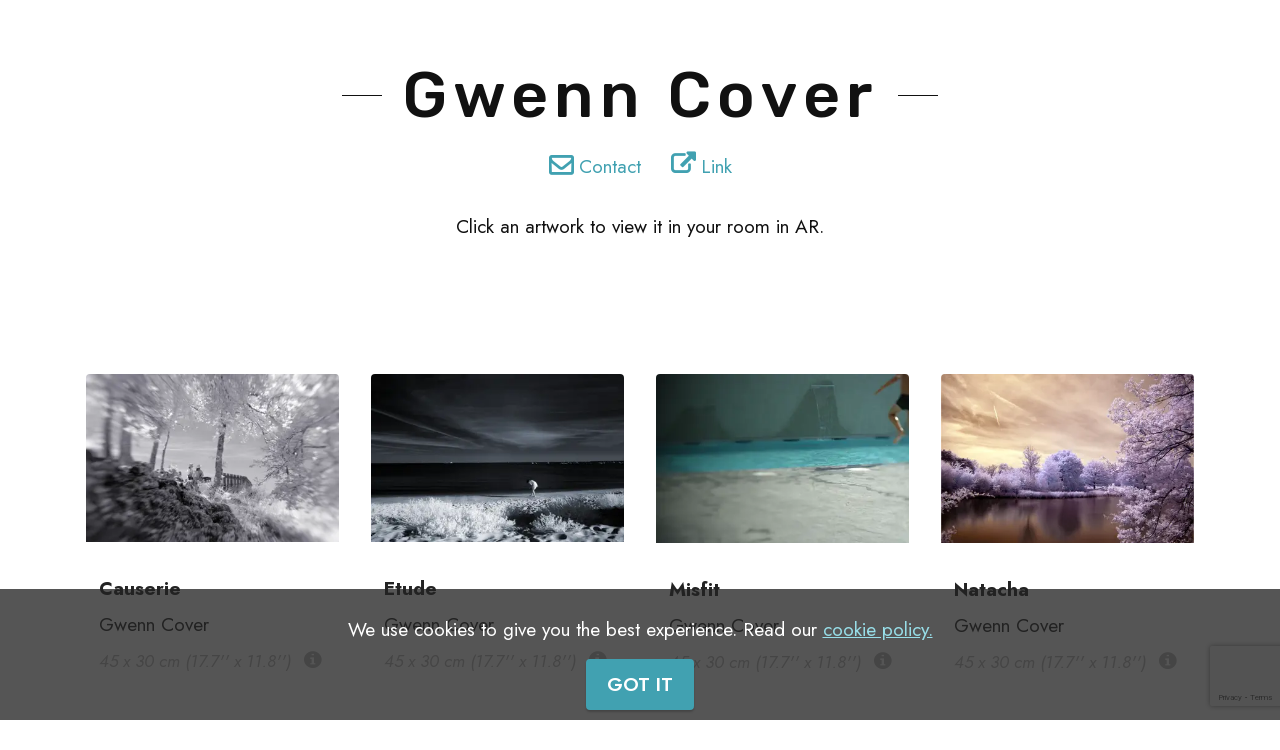

--- FILE ---
content_type: text/html; charset=utf-8
request_url: https://www.frameit.ar/Gallery/ysbuhxd0
body_size: 6816
content:
<!DOCTYPE html>
<html lang="en">
<head>

    <meta charset="UTF-8">
    <meta http-equiv="X-UA-Compatible" content="IE=edge">

    <meta name="twitter:card" content="summary_large_image">
    <meta name="twitter:image:src" content="https://www.frameit.ar/assets/images/index-meta.jpg">
    <meta property="og:image" content="https://www.frameit.ar/assets/images/index-meta.jpg">
    <meta name="twitter:title" content="Gwenn Cover - AR Gallery">
    <meta name="viewport" content="width=device-width, initial-scale=1, minimum-scale=1">
    <link rel="shortcut icon" href="/assets/images/android-chrome-512x512-128x128.png" type="image/x-icon">
    <meta name="description" content="Augmented Reality Art Display, No app required.">


    <title>Gwenn Cover - AR Gallery</title>
    <link rel="stylesheet" href="/assets/web/assets/mobirise-icons2/mobirise2.css">
    <link rel="stylesheet" href="/assets/web/assets/mobirise-icons/mobirise-icons.css">
    <link rel="stylesheet" href="/assets/Material-Design-Icons/css/material.css">
    <link rel="stylesheet" href="/assets/FontAwesome/css/font-awesome.css">
    <link rel="stylesheet" href="/assets/bootstrap/css/bootstrap.min.css">
    <link rel="stylesheet" href="/assets/bootstrap/css/bootstrap-grid.min.css">
    <link rel="stylesheet" href="/assets/bootstrap/css/bootstrap-reboot.min.css">
    <link rel="stylesheet" href="/assets/parallax/jarallax.css">
    <link rel="stylesheet" href="/assets/popup-overlay-plugin/style.css">
    <link rel="stylesheet" href="/assets/dropdown/css/style.css">
    <link rel="stylesheet" href="/assets/socicon/css/styles.css">
    <link rel="stylesheet" href="/assets/theme/css/style.css">
    <link rel="preload" href="https://fonts.googleapis.com/css?family=Rubik:300,400,500,600,700,800,900,300i,400i,500i,600i,700i,800i,900i&display=swap" as="style" onload="this.onload=null;this.rel='stylesheet'">
    <noscript><link rel="stylesheet" href="https://fonts.googleapis.com/css?family=Rubik:300,400,500,600,700,800,900,300i,400i,500i,600i,700i,800i,900i&display=swap"></noscript>
    <link rel="preload" href="https://fonts.googleapis.com/css?family=Jost:100,200,300,400,500,600,700,800,900,100i,200i,300i,400i,500i,600i,700i,800i,900i&display=swap" as="style" onload="this.onload=null;this.rel='stylesheet'">
    <noscript><link rel="stylesheet" href="https://fonts.googleapis.com/css?family=Jost:100,200,300,400,500,600,700,800,900,100i,200i,300i,400i,500i,600i,700i,800i,900i&display=swap"></noscript>
    <link rel="preload" href="https://fonts.googleapis.com/css?family=Cabin:400,500,600,700,400i,500i,600i,700i&display=swap" as="style" onload="this.onload=null;this.rel='stylesheet'">
    <noscript><link rel="stylesheet" href="https://fonts.googleapis.com/css?family=Cabin:400,500,600,700,400i,500i,600i,700i&display=swap"></noscript>
    <link rel="preload" as="style" href="/assets/mobirise/css/mbr-additional.css">
    <link rel="stylesheet" href="/assets/mobirise/css/mbr-additional.css" type="text/css">


    <link href="https://cdnjs.cloudflare.com/ajax/libs/font-awesome/5.15.3/css/all.min.css" rel="stylesheet">
    <!-- Google Tag Manager -->
    <script>
        (function (w, d, s, l, i) {
            w[l] = w[l] || []; w[l].push({
                'gtm.start':
                    new Date().getTime(), event: 'gtm.js'
            }); var f = d.getElementsByTagName(s)[0],
                j = d.createElement(s), dl = l != 'dataLayer' ? '&l=' + l : ''; j.async = true; j.src =
                    'https://www.googletagmanager.com/gtm.js?id=' + i + dl; f.parentNode.insertBefore(j, f);
        })(window, document, 'script', 'dataLayer', 'GTM-P4D8DK7V');</script>
    <!-- End Google Tag Manager -->


    <link rel="alternate" href="https://www.frameit.ar/?culture=fr" hreflang="fr" />
    <link rel="alternate" href="https://www.frameit.ar/?culture=en" hreflang="en" />
    <link rel="alternate" href="https://www.frameit.ar/" hreflang="x-default" />

    <link rel="stylesheet" href="https://cdn.jsdelivr.net/npm/bootstrap-icons/font/bootstrap-icons.css">
    <link href="/css/frame.it.min.css?v=GFdk60SqOsYENvHec3xS3M0ULZGo0O5m71muaT42P98" rel="stylesheet" />
    
</head>
<body>
    <!-- Google Tag Manager (noscript) -->
    <noscript><iframe src="https://www.googletagmanager.com/ns.html?id=GTM-P4D8DK7V" height="0" width="0" style="display:none;visibility:hidden"></iframe></noscript>
    <!-- End Google Tag Manager (noscript) -->


    


<section data-bs-version="5.1" class="content04 photom4_content04 cid-u1ywUirAax" id="content04-56">


    <div class="container align-center">

        <div class="row justify-content-md-center">
            <div class="mbr-black col-md-10 col-lg-6">
                <h3 class="mbr-section-subtitle mbr-semibold align-center mbr-light mbr-fonts-style display-1">Gwenn Cover</h3>
                    <p class="mbr-text pb-3 mbr-fonts-style display-7">
                        <i class="fa fa-envelope-o mbr-iconfont mbr-iconfont-btn  text-primary" aria-hidden="true"></i>
                        <a class="text-primary" href="#" id="contactGallery">Contact</a>

                                <i class="fa fa-external-link mbr-iconfont mbr-iconfont-btn ms-4 text-primary" aria-hidden="true"></i>
                                <a class="text-primary" href="http://gwenncover.xyz/" target="_blank">
                                    Link
                                </a>

                    </p>
                    <h1 class="mbr-section-title pb-3 mbr-fonts-style display-7">Click an artwork to view it in your room in AR.</h1>
            </div>
        </div>
    </div>

</section>

<section data-bs-version="5.1" class="gallery2 cid-u39vGhq2Lj" id="gallery2-6z">


    <div class="container" style="padding-bottom:150px">

        <div class="row mt-4">
                

<div class="item features-image сol-12 col-md-6 col-lg-3 frame-block">
    <div class="item-wrapper">
        <div class="item-img">
            <a href="/Viewer/Causerie/4l5tyw5m"><img src="/Image/Thumbnail/_igp9791.jpge5vz0zck.png" alt="Causerie"></a>
            <!-- Delete icon -->
        </div>
        <div class="item-content">
            <h5 class="item-title mbr-fonts-style display-7"><strong>Causerie</strong></h5>
            <h6 class="item-subtitle mbr-fonts-style mt-1 display-7">Gwenn Cover<br></h6>
            <p class="mbr-text mbr-fonts-style mt-1 display-7">
    <em>
        45 x 30 cm (17.7'' x 11.8'')
    </em>
                <span class="fa fa-info-circle ms-2" data-bs-toggle="tooltip" data-bs-placement="bottom" title="" aria-hidden="true" data-bs-original-title="These dimensions are based on the image uploaded to FrameIT and may slightly differ from the actual dimensions of the artwork." aria-label="These dimensions are based on the image uploaded to FrameIT and may slightly differ from the actual dimensions of the artwork."></span>
            </p>
        </div>

    </div>
</div>
                

<div class="item features-image сol-12 col-md-6 col-lg-3 frame-block">
    <div class="item-wrapper">
        <div class="item-img">
            <a href="/Viewer/Etude/iqjbdlvp"><img src="/Image/Thumbnail/_igp9982.jpgzkps4vjn.png" alt="Etude"></a>
            <!-- Delete icon -->
        </div>
        <div class="item-content">
            <h5 class="item-title mbr-fonts-style display-7"><strong>Etude</strong></h5>
            <h6 class="item-subtitle mbr-fonts-style mt-1 display-7">Gwenn Cover<br></h6>
            <p class="mbr-text mbr-fonts-style mt-1 display-7">
    <em>
        45 x 30 cm (17.7'' x 11.8'')
    </em>
                <span class="fa fa-info-circle ms-2" data-bs-toggle="tooltip" data-bs-placement="bottom" title="" aria-hidden="true" data-bs-original-title="These dimensions are based on the image uploaded to FrameIT and may slightly differ from the actual dimensions of the artwork." aria-label="These dimensions are based on the image uploaded to FrameIT and may slightly differ from the actual dimensions of the artwork."></span>
            </p>
        </div>

    </div>
</div>
                

<div class="item features-image сol-12 col-md-6 col-lg-3 frame-block">
    <div class="item-wrapper">
        <div class="item-img">
            <a href="/Viewer/Misfit/il5shjem"><img src="/Image/Thumbnail/misfit.jpgnfwxur1h.png" alt="Misfit"></a>
            <!-- Delete icon -->
        </div>
        <div class="item-content">
            <h5 class="item-title mbr-fonts-style display-7"><strong>Misfit</strong></h5>
            <h6 class="item-subtitle mbr-fonts-style mt-1 display-7">Gwenn Cover<br></h6>
            <p class="mbr-text mbr-fonts-style mt-1 display-7">
    <em>
        45 x 30 cm (17.7'' x 11.8'')
    </em>
                <span class="fa fa-info-circle ms-2" data-bs-toggle="tooltip" data-bs-placement="bottom" title="" aria-hidden="true" data-bs-original-title="These dimensions are based on the image uploaded to FrameIT and may slightly differ from the actual dimensions of the artwork." aria-label="These dimensions are based on the image uploaded to FrameIT and may slightly differ from the actual dimensions of the artwork."></span>
            </p>
        </div>

    </div>
</div>
                

<div class="item features-image сol-12 col-md-6 col-lg-3 frame-block">
    <div class="item-wrapper">
        <div class="item-img">
            <a href="/Viewer/Natacha/bq3bgby5"><img src="/Image/Thumbnail/natacha.jpg3ftjpz1q.png" alt="Natacha"></a>
            <!-- Delete icon -->
        </div>
        <div class="item-content">
            <h5 class="item-title mbr-fonts-style display-7"><strong>Natacha</strong></h5>
            <h6 class="item-subtitle mbr-fonts-style mt-1 display-7">Gwenn Cover<br></h6>
            <p class="mbr-text mbr-fonts-style mt-1 display-7">
    <em>
        45 x 30 cm (17.7'' x 11.8'')
    </em>
                <span class="fa fa-info-circle ms-2" data-bs-toggle="tooltip" data-bs-placement="bottom" title="" aria-hidden="true" data-bs-original-title="These dimensions are based on the image uploaded to FrameIT and may slightly differ from the actual dimensions of the artwork." aria-label="These dimensions are based on the image uploaded to FrameIT and may slightly differ from the actual dimensions of the artwork."></span>
            </p>
        </div>

    </div>
</div>
                

<div class="item features-image сol-12 col-md-6 col-lg-3 frame-block">
    <div class="item-wrapper">
        <div class="item-img">
            <a href="/Viewer/ploUf/uir5fdtj"><img src="/Image/Thumbnail/numero1.jpgmgu3vbdk.png" alt="ploUf"></a>
            <!-- Delete icon -->
        </div>
        <div class="item-content">
            <h5 class="item-title mbr-fonts-style display-7"><strong>ploUf</strong></h5>
            <h6 class="item-subtitle mbr-fonts-style mt-1 display-7">Gwenn Cover<br></h6>
            <p class="mbr-text mbr-fonts-style mt-1 display-7">
    <em>
        45 x 30 cm (17.7'' x 11.8'')
    </em>
                <span class="fa fa-info-circle ms-2" data-bs-toggle="tooltip" data-bs-placement="bottom" title="" aria-hidden="true" data-bs-original-title="These dimensions are based on the image uploaded to FrameIT and may slightly differ from the actual dimensions of the artwork." aria-label="These dimensions are based on the image uploaded to FrameIT and may slightly differ from the actual dimensions of the artwork."></span>
            </p>
        </div>

    </div>
</div>


        </div>
    </div>
</section>


    <div class="modal mbr-popup cid-tVMaJrRk8R fade" tabindex="-1" role="dialog" data-overlay-color="#000000" data-overlay-opacity="0.8" id="contactModalPopup" tabindex="-1" aria-labelledby="contactModalPopupTitle" aria-hidden="true">
        <div class="modal-dialog modal-dialog-centered modal-lg" role="document">
            <div class="modal-content">
                <div class="container position-static margin-center-pos">
                    <div class="modal-header pb-0">
                        <h5 class="modal-title mbr-fonts-style display-5" id="contactModalPopupTitle">Get in Touch</h5>
                        <button type="button" class="close d-flex" data-dismiss="modal" data-bs-dismiss="modal" aria-label="Close">
                            <svg version="1.1" xmlns="http://www.w3.org/2000/svg" width="23" height="23" viewbox="0 0 23 23" fill="currentColor">
                                <path d="M13.4 12l10.3 10.3-1.4 1.4L12 13.4 1.7 23.7.3 22.3 10.6 12 .3 1.7 1.7.3 12 10.6 22.3.3l1.4 1.4L13.4 12z">
                                </path>
                            </svg>
                        </button>
                    </div>
                    <div class="modal-body">

                        <div class="mx-auto mbr-form">
                            <form method="POST" class="mbr-form form-with-styler" id="formContact" data-asyncform="1" action="/Home/OnPostContactGallery">
                                <input id="g-recaptcha-response-1" name="g-recaptcha-response" type="hidden" value="" /><script src="https://www.google.com/recaptcha/api.js?render=6Ler9BApAAAAAK-85BxVMu8V_DOjhBhW781tBMbX&hl=en"></script><script>function updateReCaptcha1() {grecaptcha.execute('6Ler9BApAAAAAK-85BxVMu8V_DOjhBhW781tBMbX', {action: 'homepage'}).then(function(token){document.getElementById('g-recaptcha-response-1').value = token;});}grecaptcha.ready(function() {setInterval(updateReCaptcha1, 100000); updateReCaptcha1()});</script>

                                <input type="hidden" data-val="true" data-val-required="The field is required." id="UserId" name="UserId" value="3mVlPm-rFohPY7gK48feDvOYwpouCGYKSuk2PTOS1H8S12ISqPKMbw" />
                                <div class="row">
                                    <div hidden="hidden" data-form-alert="" class="alert alert-success col-12">Thank you for your message! It has been directly sent to the gallery or artist concerned.</div>
                                    <div hidden="hidden" data-form-alert-danger="" class="alert alert-danger col-12">Oops...! A problem occurred.</div>
                                </div>
                                <div class="row">
                                    <div class="col-lg-12 col-md-12 col-sm-12 form-group">
                                        <div class="row">
                                            <div class="col">
                                                <input placeholder="First Name" class="form-control text-multiple" required="required" type="text" data-val="true" data-val-required="The field is required." id="NameFirst" name="NameFirst" value="" />
                                                <span class="invalid-feedback field-validation-valid" data-valmsg-for="NameFirst" data-valmsg-replace="true"></span>

                                            </div>
                                            <div class="col">
                                                <input placeholder="Last Name" class="form-control text-multiple" required="required" type="text" data-val="true" data-val-required="The field is required." id="NameLast" name="NameLast" value="" />
                                                <span class="invalid-feedback field-validation-valid" data-valmsg-for="NameLast" data-valmsg-replace="true"></span>

                                            </div>
                                        </div>
                                    </div>
                                    <div class="col-md col-sm-12 form-group mb-3" data-for="email">
                                        <input placeholder="E-mail" class="form-control display-7 form-email" required="required" type="text" data-val="true" data-val-required="The field is required." id="Email" name="Email" value="" />
                                        <span class="invalid-feedback field-validation-valid" data-valmsg-for="Email" data-valmsg-replace="true"></span>
                                    </div>
                                    <div class="col-12 form-group mb-3" data-for="message">
                                        <textarea placeholder="Message" class="form-control display-7" required="required" rows="6" data-val="true" data-val-required="The field is required." id="Message" name="Message">
</textarea>
                                        <span class="invalid-feedback field-validation-valid" data-valmsg-for="Message" data-valmsg-replace="true"></span>
                                    </div>
                                    <div class="col-lg-12 col-md-12 col-sm-12 align-center mbr-section-btn">
                                        <button type="submit" class="w-100 w-100 w-100 btn btn-primary-outline display-4">SEND MESSAGE</button>
                                    </div>
                                </div>
                            <input name="__RequestVerificationToken" type="hidden" value="CfDJ8KRXm1t6krpDsUU7GtGSIcp0n7b6NT3gpGK_Q5htq9Pyrz3G8DSLaz_Y9eqpI9ckBZUfn7nrL9eOEi931ah-rD62zBUr3tuK3eAzVPySyJVX5mSVNjADhQBt1R_g3Y9KEnEZXG9jsD1zPjjj3tsXK7M" /></form>
                        </div>
                    </div>
                </div>
            </div>
        </div>
    </div>






    <section data-bs-version="5.1">
        <div class="public-footer">
            <span>
                Powered by <a href="https://www.frameit.ar/">FrameIT.AR<sup>®</sup></a>
            </span>

        </div>
    </section>

    <script src="https://unpkg.com/@popperjs/core@2"></script>
    <script type="text/javascript" src="/string/generate?keys=Not%20Valid%20email%20address"></script>

    <script src="https://code.jquery.com/jquery-3.6.0.min.js"></script>
    <script src="/lib/jquery-validation/dist/jquery.validate.min.js"></script>
    <script src="/lib/jquery-validation-unobtrusive/jquery.validate.unobtrusive.min.js"></script>

    <script src="/js/site.js?v=9KZ1C_8iKPUgzm4Vw7utowdL_96UaBx-IwNKMKP63NE"></script>
    <script src="/assets/bootstrap/js/bootstrap.bundle.min.js"></script>
    <script src="/assets/parallax/jarallax.js"></script>
    <script src="/assets/web/assets/cookies-alert-plugin/cookies-alert-core.js"></script>
    <script src="/assets/web/assets/cookies-alert-plugin/cookies-alert-script.js"></script>
    <script src="/assets/smoothscroll/smooth-scroll.js"></script>
    <script src="/assets/ytplayer/index.js"></script>
    <script src="/assets/dropdown/js/navbar-dropdown.js"></script>
    <script src="/assets/playervimeo/vimeo_player.js"></script>
    <script src="/assets/mbr-switch-arrow/mbr-switch-arrow.js"></script>
    <script src="https://www.google.com/recaptcha/api.js?render=6Ler9BApAAAAAK-85BxVMu8V_DOjhBhW781tBMbX"></script>
    <script src="/assets/theme/js/script.js"></script>
    <script src="/assets/formoid.min.js"></script>



    <input name="cookieData" type="hidden" data-cookie-cookiesalerttype='false' data-cookie-customdialogselector='null' data-cookie-colortext='#ffffff' data-cookie-colorbg='rgb(35, 35, 35)' data-cookie-opacityoverlay='0' data-cookie-bgopacity='77' data-cookie-textbutton='GOT IT' data-cookie-rejecttext='REJECT' data-cookie-colorbutton='#41a1b1' data-cookie-rejectcolor='#ffffff' data-cookie-colorlink='#98dee8' data-cookie-underlinelink='true' data-cookie-text="We use cookies to give you the best experience. Read our <a href='https://www.senar.io/privacy-policy'>cookie policy.</a>">
    <div class="modal mbr-popup cid-tVMaJrRk8R fade" tabindex="-1" role="dialog" data-overlay-color="#000000" data-overlay-opacity="0.8" id="standardModalPopup" tabindex="-1" aria-labelledby="standardModalPopupTitle" aria-hidden="true">
    <div class="modal-dialog modal-dialog-centered" role="document">
        <div class="modal-content">
            <div class="container position-static margin-center-pos">
                <div class="modal-header pb-0">
                    <h5 class="modal-title mbr-fonts-style display-5" id="standardModalPopupTitle">Modal Title</h5>
                    <button type="button" class="close d-flex" data-dismiss="modal" data-bs-dismiss="modal" aria-label="Close">
                        <svg version="1.1" xmlns="http://www.w3.org/2000/svg" width="23" height="23" viewbox="0 0 23 23" fill="currentColor">
                            <path d="M13.4 12l10.3 10.3-1.4 1.4L12 13.4 1.7 23.7.3 22.3 10.6 12 .3 1.7 1.7.3 12 10.6 22.3.3l1.4 1.4L13.4 12z">
                            </path>
                        </svg>
                    </button>
                </div>
                <div class="modal-body">
                    <p class="mbr-text mbr-fonts-style display-7" id="standardModalPopupContent">Modal content</p>
                    <div>
                    </div>
                </div>
                <div class="modal-footer pt-0">
                    <div class="mbr-section-btn"><a class="btn btn-md btn-primary display-4" id="standardModalPopupButton" data-bs-dismiss="modal">CLOSE</a></div>
                </div>
            </div>
        </div>
    </div>
</div>
    
    <div class="modal mbr-popup cid-tVMaJrRk8R fade" tabindex="-1" role="dialog" data-overlay-color="#000000" data-overlay-opacity="0.8" id="shareModalPopup" tabindex="-1" aria-labelledby="shareModalPopupTitle" aria-hidden="true">
        <div class="modal-dialog modal-dialog-centered" role="document">
            <div class="modal-content">
                <div class="container position-static margin-center-pos">
                    <div class="modal-header pb-0">
                        <h5 class="modal-title mbr-fonts-style display-5" id="shareModalPopupTitle"></h5>
                        <button type="button" class="close d-flex" data-dismiss="modal" data-bs-dismiss="modal" aria-label="Close">
                            <svg version="1.1" xmlns="http://www.w3.org/2000/svg" width="23" height="23" viewbox="0 0 23 23" fill="currentColor">
                                <path d="M13.4 12l10.3 10.3-1.4 1.4L12 13.4 1.7 23.7.3 22.3 10.6 12 .3 1.7 1.7.3 12 10.6 22.3.3l1.4 1.4L13.4 12z">
                                </path>
                            </svg>
                        </button>
                    </div>
                    <div class="modal-body">
                        <p class="mbr-text mbr-fonts-style display-7" id="shareModalPopupContent">Copy this link to share your AR Gallery page.</p>
                        <div class="input-group pe-auto">
                            <input type="text" id="shareLink" readonly name="shareLink" value="https://www.frameit.ar/Gallery/Gwenn-Cover/ysbuhxd0" class="form-control" style="width:auto; background-color:white">
                            <span class="input-group-text pe-auto" id="copyLink"><i class="bi bi-clipboard"></i></span>
                        </div>
                    </div>
                    <div class="modal-footer pt-0">
                        <div class="mbr-section-btn"><a class="btn btn-md btn-primary display-4" id="shareModalPopupButton" data-bs-dismiss="modal">CLOSE</a></div>
                    </div>
                </div>
            </div>
        </div>
    </div>
    <script src="https://unpkg.com/@popperjs/core@2"></script>
    <script src="https://unpkg.com/tippy.js@6"></script>
    <script src="/js/bs.tooltip.js"></script>
    <script src="/js/modal.js"></script>
    <script>
        $(function () {
            $("#share-btn").on("click", function () {
                $shareModalPopup = $("#shareModalPopup");
                //$standardModalPopup.find("#standardModalPopupContent").html(message);
                //if (title)
                //    $standardModalPopup.find("#standardModalPopupTitle").html(title);
                //else
                //    $standardModalPopup.find("#standardModalPopupTitle").html("&nbsp;");
                //if (button)
                //    $standardModalPopup.find("#standardModalPopupButton").html(button);
                $shareModalPopup.modal("show");
            });

            var tooltip = tippy("#shareLink", {
                content: "Link copied!",
                placement: "top",
                trigger: "manual", // Pour activer manuellement la notification
            })[0];
            // Gestion du clic sur le bouton "Copy Link"
            $("#copyLink").on("click", function (e) {
                e.preventDefault()
                const processedLinkInput = document.getElementById("shareLink");
                // Copier le texte du champ de texte dans le presse-papiers
                processedLinkInput.select();
                document.execCommand("copy");
                tooltip.show();
                setTimeout(function () {
                    tooltip.hide();
                }, 2000);
                return false;

            });
        })
    </script>

    <script>
        $(function () {
            $("#formContact").on("frameit.succeed", function () {
                $("#contactModalPopup").modal("hide");
            });

            $("#contactGallery").on("click", function () {
                $("#contactModalPopup").modal("show");
            })
        })
    </script>

</body>
</html>


--- FILE ---
content_type: text/html; charset=utf-8
request_url: https://www.google.com/recaptcha/api2/anchor?ar=1&k=6Ler9BApAAAAAK-85BxVMu8V_DOjhBhW781tBMbX&co=aHR0cHM6Ly93d3cuZnJhbWVpdC5hcjo0NDM.&hl=en&v=PoyoqOPhxBO7pBk68S4YbpHZ&size=invisible&anchor-ms=20000&execute-ms=30000&cb=4gyumj1audgr
body_size: 48696
content:
<!DOCTYPE HTML><html dir="ltr" lang="en"><head><meta http-equiv="Content-Type" content="text/html; charset=UTF-8">
<meta http-equiv="X-UA-Compatible" content="IE=edge">
<title>reCAPTCHA</title>
<style type="text/css">
/* cyrillic-ext */
@font-face {
  font-family: 'Roboto';
  font-style: normal;
  font-weight: 400;
  font-stretch: 100%;
  src: url(//fonts.gstatic.com/s/roboto/v48/KFO7CnqEu92Fr1ME7kSn66aGLdTylUAMa3GUBHMdazTgWw.woff2) format('woff2');
  unicode-range: U+0460-052F, U+1C80-1C8A, U+20B4, U+2DE0-2DFF, U+A640-A69F, U+FE2E-FE2F;
}
/* cyrillic */
@font-face {
  font-family: 'Roboto';
  font-style: normal;
  font-weight: 400;
  font-stretch: 100%;
  src: url(//fonts.gstatic.com/s/roboto/v48/KFO7CnqEu92Fr1ME7kSn66aGLdTylUAMa3iUBHMdazTgWw.woff2) format('woff2');
  unicode-range: U+0301, U+0400-045F, U+0490-0491, U+04B0-04B1, U+2116;
}
/* greek-ext */
@font-face {
  font-family: 'Roboto';
  font-style: normal;
  font-weight: 400;
  font-stretch: 100%;
  src: url(//fonts.gstatic.com/s/roboto/v48/KFO7CnqEu92Fr1ME7kSn66aGLdTylUAMa3CUBHMdazTgWw.woff2) format('woff2');
  unicode-range: U+1F00-1FFF;
}
/* greek */
@font-face {
  font-family: 'Roboto';
  font-style: normal;
  font-weight: 400;
  font-stretch: 100%;
  src: url(//fonts.gstatic.com/s/roboto/v48/KFO7CnqEu92Fr1ME7kSn66aGLdTylUAMa3-UBHMdazTgWw.woff2) format('woff2');
  unicode-range: U+0370-0377, U+037A-037F, U+0384-038A, U+038C, U+038E-03A1, U+03A3-03FF;
}
/* math */
@font-face {
  font-family: 'Roboto';
  font-style: normal;
  font-weight: 400;
  font-stretch: 100%;
  src: url(//fonts.gstatic.com/s/roboto/v48/KFO7CnqEu92Fr1ME7kSn66aGLdTylUAMawCUBHMdazTgWw.woff2) format('woff2');
  unicode-range: U+0302-0303, U+0305, U+0307-0308, U+0310, U+0312, U+0315, U+031A, U+0326-0327, U+032C, U+032F-0330, U+0332-0333, U+0338, U+033A, U+0346, U+034D, U+0391-03A1, U+03A3-03A9, U+03B1-03C9, U+03D1, U+03D5-03D6, U+03F0-03F1, U+03F4-03F5, U+2016-2017, U+2034-2038, U+203C, U+2040, U+2043, U+2047, U+2050, U+2057, U+205F, U+2070-2071, U+2074-208E, U+2090-209C, U+20D0-20DC, U+20E1, U+20E5-20EF, U+2100-2112, U+2114-2115, U+2117-2121, U+2123-214F, U+2190, U+2192, U+2194-21AE, U+21B0-21E5, U+21F1-21F2, U+21F4-2211, U+2213-2214, U+2216-22FF, U+2308-230B, U+2310, U+2319, U+231C-2321, U+2336-237A, U+237C, U+2395, U+239B-23B7, U+23D0, U+23DC-23E1, U+2474-2475, U+25AF, U+25B3, U+25B7, U+25BD, U+25C1, U+25CA, U+25CC, U+25FB, U+266D-266F, U+27C0-27FF, U+2900-2AFF, U+2B0E-2B11, U+2B30-2B4C, U+2BFE, U+3030, U+FF5B, U+FF5D, U+1D400-1D7FF, U+1EE00-1EEFF;
}
/* symbols */
@font-face {
  font-family: 'Roboto';
  font-style: normal;
  font-weight: 400;
  font-stretch: 100%;
  src: url(//fonts.gstatic.com/s/roboto/v48/KFO7CnqEu92Fr1ME7kSn66aGLdTylUAMaxKUBHMdazTgWw.woff2) format('woff2');
  unicode-range: U+0001-000C, U+000E-001F, U+007F-009F, U+20DD-20E0, U+20E2-20E4, U+2150-218F, U+2190, U+2192, U+2194-2199, U+21AF, U+21E6-21F0, U+21F3, U+2218-2219, U+2299, U+22C4-22C6, U+2300-243F, U+2440-244A, U+2460-24FF, U+25A0-27BF, U+2800-28FF, U+2921-2922, U+2981, U+29BF, U+29EB, U+2B00-2BFF, U+4DC0-4DFF, U+FFF9-FFFB, U+10140-1018E, U+10190-1019C, U+101A0, U+101D0-101FD, U+102E0-102FB, U+10E60-10E7E, U+1D2C0-1D2D3, U+1D2E0-1D37F, U+1F000-1F0FF, U+1F100-1F1AD, U+1F1E6-1F1FF, U+1F30D-1F30F, U+1F315, U+1F31C, U+1F31E, U+1F320-1F32C, U+1F336, U+1F378, U+1F37D, U+1F382, U+1F393-1F39F, U+1F3A7-1F3A8, U+1F3AC-1F3AF, U+1F3C2, U+1F3C4-1F3C6, U+1F3CA-1F3CE, U+1F3D4-1F3E0, U+1F3ED, U+1F3F1-1F3F3, U+1F3F5-1F3F7, U+1F408, U+1F415, U+1F41F, U+1F426, U+1F43F, U+1F441-1F442, U+1F444, U+1F446-1F449, U+1F44C-1F44E, U+1F453, U+1F46A, U+1F47D, U+1F4A3, U+1F4B0, U+1F4B3, U+1F4B9, U+1F4BB, U+1F4BF, U+1F4C8-1F4CB, U+1F4D6, U+1F4DA, U+1F4DF, U+1F4E3-1F4E6, U+1F4EA-1F4ED, U+1F4F7, U+1F4F9-1F4FB, U+1F4FD-1F4FE, U+1F503, U+1F507-1F50B, U+1F50D, U+1F512-1F513, U+1F53E-1F54A, U+1F54F-1F5FA, U+1F610, U+1F650-1F67F, U+1F687, U+1F68D, U+1F691, U+1F694, U+1F698, U+1F6AD, U+1F6B2, U+1F6B9-1F6BA, U+1F6BC, U+1F6C6-1F6CF, U+1F6D3-1F6D7, U+1F6E0-1F6EA, U+1F6F0-1F6F3, U+1F6F7-1F6FC, U+1F700-1F7FF, U+1F800-1F80B, U+1F810-1F847, U+1F850-1F859, U+1F860-1F887, U+1F890-1F8AD, U+1F8B0-1F8BB, U+1F8C0-1F8C1, U+1F900-1F90B, U+1F93B, U+1F946, U+1F984, U+1F996, U+1F9E9, U+1FA00-1FA6F, U+1FA70-1FA7C, U+1FA80-1FA89, U+1FA8F-1FAC6, U+1FACE-1FADC, U+1FADF-1FAE9, U+1FAF0-1FAF8, U+1FB00-1FBFF;
}
/* vietnamese */
@font-face {
  font-family: 'Roboto';
  font-style: normal;
  font-weight: 400;
  font-stretch: 100%;
  src: url(//fonts.gstatic.com/s/roboto/v48/KFO7CnqEu92Fr1ME7kSn66aGLdTylUAMa3OUBHMdazTgWw.woff2) format('woff2');
  unicode-range: U+0102-0103, U+0110-0111, U+0128-0129, U+0168-0169, U+01A0-01A1, U+01AF-01B0, U+0300-0301, U+0303-0304, U+0308-0309, U+0323, U+0329, U+1EA0-1EF9, U+20AB;
}
/* latin-ext */
@font-face {
  font-family: 'Roboto';
  font-style: normal;
  font-weight: 400;
  font-stretch: 100%;
  src: url(//fonts.gstatic.com/s/roboto/v48/KFO7CnqEu92Fr1ME7kSn66aGLdTylUAMa3KUBHMdazTgWw.woff2) format('woff2');
  unicode-range: U+0100-02BA, U+02BD-02C5, U+02C7-02CC, U+02CE-02D7, U+02DD-02FF, U+0304, U+0308, U+0329, U+1D00-1DBF, U+1E00-1E9F, U+1EF2-1EFF, U+2020, U+20A0-20AB, U+20AD-20C0, U+2113, U+2C60-2C7F, U+A720-A7FF;
}
/* latin */
@font-face {
  font-family: 'Roboto';
  font-style: normal;
  font-weight: 400;
  font-stretch: 100%;
  src: url(//fonts.gstatic.com/s/roboto/v48/KFO7CnqEu92Fr1ME7kSn66aGLdTylUAMa3yUBHMdazQ.woff2) format('woff2');
  unicode-range: U+0000-00FF, U+0131, U+0152-0153, U+02BB-02BC, U+02C6, U+02DA, U+02DC, U+0304, U+0308, U+0329, U+2000-206F, U+20AC, U+2122, U+2191, U+2193, U+2212, U+2215, U+FEFF, U+FFFD;
}
/* cyrillic-ext */
@font-face {
  font-family: 'Roboto';
  font-style: normal;
  font-weight: 500;
  font-stretch: 100%;
  src: url(//fonts.gstatic.com/s/roboto/v48/KFO7CnqEu92Fr1ME7kSn66aGLdTylUAMa3GUBHMdazTgWw.woff2) format('woff2');
  unicode-range: U+0460-052F, U+1C80-1C8A, U+20B4, U+2DE0-2DFF, U+A640-A69F, U+FE2E-FE2F;
}
/* cyrillic */
@font-face {
  font-family: 'Roboto';
  font-style: normal;
  font-weight: 500;
  font-stretch: 100%;
  src: url(//fonts.gstatic.com/s/roboto/v48/KFO7CnqEu92Fr1ME7kSn66aGLdTylUAMa3iUBHMdazTgWw.woff2) format('woff2');
  unicode-range: U+0301, U+0400-045F, U+0490-0491, U+04B0-04B1, U+2116;
}
/* greek-ext */
@font-face {
  font-family: 'Roboto';
  font-style: normal;
  font-weight: 500;
  font-stretch: 100%;
  src: url(//fonts.gstatic.com/s/roboto/v48/KFO7CnqEu92Fr1ME7kSn66aGLdTylUAMa3CUBHMdazTgWw.woff2) format('woff2');
  unicode-range: U+1F00-1FFF;
}
/* greek */
@font-face {
  font-family: 'Roboto';
  font-style: normal;
  font-weight: 500;
  font-stretch: 100%;
  src: url(//fonts.gstatic.com/s/roboto/v48/KFO7CnqEu92Fr1ME7kSn66aGLdTylUAMa3-UBHMdazTgWw.woff2) format('woff2');
  unicode-range: U+0370-0377, U+037A-037F, U+0384-038A, U+038C, U+038E-03A1, U+03A3-03FF;
}
/* math */
@font-face {
  font-family: 'Roboto';
  font-style: normal;
  font-weight: 500;
  font-stretch: 100%;
  src: url(//fonts.gstatic.com/s/roboto/v48/KFO7CnqEu92Fr1ME7kSn66aGLdTylUAMawCUBHMdazTgWw.woff2) format('woff2');
  unicode-range: U+0302-0303, U+0305, U+0307-0308, U+0310, U+0312, U+0315, U+031A, U+0326-0327, U+032C, U+032F-0330, U+0332-0333, U+0338, U+033A, U+0346, U+034D, U+0391-03A1, U+03A3-03A9, U+03B1-03C9, U+03D1, U+03D5-03D6, U+03F0-03F1, U+03F4-03F5, U+2016-2017, U+2034-2038, U+203C, U+2040, U+2043, U+2047, U+2050, U+2057, U+205F, U+2070-2071, U+2074-208E, U+2090-209C, U+20D0-20DC, U+20E1, U+20E5-20EF, U+2100-2112, U+2114-2115, U+2117-2121, U+2123-214F, U+2190, U+2192, U+2194-21AE, U+21B0-21E5, U+21F1-21F2, U+21F4-2211, U+2213-2214, U+2216-22FF, U+2308-230B, U+2310, U+2319, U+231C-2321, U+2336-237A, U+237C, U+2395, U+239B-23B7, U+23D0, U+23DC-23E1, U+2474-2475, U+25AF, U+25B3, U+25B7, U+25BD, U+25C1, U+25CA, U+25CC, U+25FB, U+266D-266F, U+27C0-27FF, U+2900-2AFF, U+2B0E-2B11, U+2B30-2B4C, U+2BFE, U+3030, U+FF5B, U+FF5D, U+1D400-1D7FF, U+1EE00-1EEFF;
}
/* symbols */
@font-face {
  font-family: 'Roboto';
  font-style: normal;
  font-weight: 500;
  font-stretch: 100%;
  src: url(//fonts.gstatic.com/s/roboto/v48/KFO7CnqEu92Fr1ME7kSn66aGLdTylUAMaxKUBHMdazTgWw.woff2) format('woff2');
  unicode-range: U+0001-000C, U+000E-001F, U+007F-009F, U+20DD-20E0, U+20E2-20E4, U+2150-218F, U+2190, U+2192, U+2194-2199, U+21AF, U+21E6-21F0, U+21F3, U+2218-2219, U+2299, U+22C4-22C6, U+2300-243F, U+2440-244A, U+2460-24FF, U+25A0-27BF, U+2800-28FF, U+2921-2922, U+2981, U+29BF, U+29EB, U+2B00-2BFF, U+4DC0-4DFF, U+FFF9-FFFB, U+10140-1018E, U+10190-1019C, U+101A0, U+101D0-101FD, U+102E0-102FB, U+10E60-10E7E, U+1D2C0-1D2D3, U+1D2E0-1D37F, U+1F000-1F0FF, U+1F100-1F1AD, U+1F1E6-1F1FF, U+1F30D-1F30F, U+1F315, U+1F31C, U+1F31E, U+1F320-1F32C, U+1F336, U+1F378, U+1F37D, U+1F382, U+1F393-1F39F, U+1F3A7-1F3A8, U+1F3AC-1F3AF, U+1F3C2, U+1F3C4-1F3C6, U+1F3CA-1F3CE, U+1F3D4-1F3E0, U+1F3ED, U+1F3F1-1F3F3, U+1F3F5-1F3F7, U+1F408, U+1F415, U+1F41F, U+1F426, U+1F43F, U+1F441-1F442, U+1F444, U+1F446-1F449, U+1F44C-1F44E, U+1F453, U+1F46A, U+1F47D, U+1F4A3, U+1F4B0, U+1F4B3, U+1F4B9, U+1F4BB, U+1F4BF, U+1F4C8-1F4CB, U+1F4D6, U+1F4DA, U+1F4DF, U+1F4E3-1F4E6, U+1F4EA-1F4ED, U+1F4F7, U+1F4F9-1F4FB, U+1F4FD-1F4FE, U+1F503, U+1F507-1F50B, U+1F50D, U+1F512-1F513, U+1F53E-1F54A, U+1F54F-1F5FA, U+1F610, U+1F650-1F67F, U+1F687, U+1F68D, U+1F691, U+1F694, U+1F698, U+1F6AD, U+1F6B2, U+1F6B9-1F6BA, U+1F6BC, U+1F6C6-1F6CF, U+1F6D3-1F6D7, U+1F6E0-1F6EA, U+1F6F0-1F6F3, U+1F6F7-1F6FC, U+1F700-1F7FF, U+1F800-1F80B, U+1F810-1F847, U+1F850-1F859, U+1F860-1F887, U+1F890-1F8AD, U+1F8B0-1F8BB, U+1F8C0-1F8C1, U+1F900-1F90B, U+1F93B, U+1F946, U+1F984, U+1F996, U+1F9E9, U+1FA00-1FA6F, U+1FA70-1FA7C, U+1FA80-1FA89, U+1FA8F-1FAC6, U+1FACE-1FADC, U+1FADF-1FAE9, U+1FAF0-1FAF8, U+1FB00-1FBFF;
}
/* vietnamese */
@font-face {
  font-family: 'Roboto';
  font-style: normal;
  font-weight: 500;
  font-stretch: 100%;
  src: url(//fonts.gstatic.com/s/roboto/v48/KFO7CnqEu92Fr1ME7kSn66aGLdTylUAMa3OUBHMdazTgWw.woff2) format('woff2');
  unicode-range: U+0102-0103, U+0110-0111, U+0128-0129, U+0168-0169, U+01A0-01A1, U+01AF-01B0, U+0300-0301, U+0303-0304, U+0308-0309, U+0323, U+0329, U+1EA0-1EF9, U+20AB;
}
/* latin-ext */
@font-face {
  font-family: 'Roboto';
  font-style: normal;
  font-weight: 500;
  font-stretch: 100%;
  src: url(//fonts.gstatic.com/s/roboto/v48/KFO7CnqEu92Fr1ME7kSn66aGLdTylUAMa3KUBHMdazTgWw.woff2) format('woff2');
  unicode-range: U+0100-02BA, U+02BD-02C5, U+02C7-02CC, U+02CE-02D7, U+02DD-02FF, U+0304, U+0308, U+0329, U+1D00-1DBF, U+1E00-1E9F, U+1EF2-1EFF, U+2020, U+20A0-20AB, U+20AD-20C0, U+2113, U+2C60-2C7F, U+A720-A7FF;
}
/* latin */
@font-face {
  font-family: 'Roboto';
  font-style: normal;
  font-weight: 500;
  font-stretch: 100%;
  src: url(//fonts.gstatic.com/s/roboto/v48/KFO7CnqEu92Fr1ME7kSn66aGLdTylUAMa3yUBHMdazQ.woff2) format('woff2');
  unicode-range: U+0000-00FF, U+0131, U+0152-0153, U+02BB-02BC, U+02C6, U+02DA, U+02DC, U+0304, U+0308, U+0329, U+2000-206F, U+20AC, U+2122, U+2191, U+2193, U+2212, U+2215, U+FEFF, U+FFFD;
}
/* cyrillic-ext */
@font-face {
  font-family: 'Roboto';
  font-style: normal;
  font-weight: 900;
  font-stretch: 100%;
  src: url(//fonts.gstatic.com/s/roboto/v48/KFO7CnqEu92Fr1ME7kSn66aGLdTylUAMa3GUBHMdazTgWw.woff2) format('woff2');
  unicode-range: U+0460-052F, U+1C80-1C8A, U+20B4, U+2DE0-2DFF, U+A640-A69F, U+FE2E-FE2F;
}
/* cyrillic */
@font-face {
  font-family: 'Roboto';
  font-style: normal;
  font-weight: 900;
  font-stretch: 100%;
  src: url(//fonts.gstatic.com/s/roboto/v48/KFO7CnqEu92Fr1ME7kSn66aGLdTylUAMa3iUBHMdazTgWw.woff2) format('woff2');
  unicode-range: U+0301, U+0400-045F, U+0490-0491, U+04B0-04B1, U+2116;
}
/* greek-ext */
@font-face {
  font-family: 'Roboto';
  font-style: normal;
  font-weight: 900;
  font-stretch: 100%;
  src: url(//fonts.gstatic.com/s/roboto/v48/KFO7CnqEu92Fr1ME7kSn66aGLdTylUAMa3CUBHMdazTgWw.woff2) format('woff2');
  unicode-range: U+1F00-1FFF;
}
/* greek */
@font-face {
  font-family: 'Roboto';
  font-style: normal;
  font-weight: 900;
  font-stretch: 100%;
  src: url(//fonts.gstatic.com/s/roboto/v48/KFO7CnqEu92Fr1ME7kSn66aGLdTylUAMa3-UBHMdazTgWw.woff2) format('woff2');
  unicode-range: U+0370-0377, U+037A-037F, U+0384-038A, U+038C, U+038E-03A1, U+03A3-03FF;
}
/* math */
@font-face {
  font-family: 'Roboto';
  font-style: normal;
  font-weight: 900;
  font-stretch: 100%;
  src: url(//fonts.gstatic.com/s/roboto/v48/KFO7CnqEu92Fr1ME7kSn66aGLdTylUAMawCUBHMdazTgWw.woff2) format('woff2');
  unicode-range: U+0302-0303, U+0305, U+0307-0308, U+0310, U+0312, U+0315, U+031A, U+0326-0327, U+032C, U+032F-0330, U+0332-0333, U+0338, U+033A, U+0346, U+034D, U+0391-03A1, U+03A3-03A9, U+03B1-03C9, U+03D1, U+03D5-03D6, U+03F0-03F1, U+03F4-03F5, U+2016-2017, U+2034-2038, U+203C, U+2040, U+2043, U+2047, U+2050, U+2057, U+205F, U+2070-2071, U+2074-208E, U+2090-209C, U+20D0-20DC, U+20E1, U+20E5-20EF, U+2100-2112, U+2114-2115, U+2117-2121, U+2123-214F, U+2190, U+2192, U+2194-21AE, U+21B0-21E5, U+21F1-21F2, U+21F4-2211, U+2213-2214, U+2216-22FF, U+2308-230B, U+2310, U+2319, U+231C-2321, U+2336-237A, U+237C, U+2395, U+239B-23B7, U+23D0, U+23DC-23E1, U+2474-2475, U+25AF, U+25B3, U+25B7, U+25BD, U+25C1, U+25CA, U+25CC, U+25FB, U+266D-266F, U+27C0-27FF, U+2900-2AFF, U+2B0E-2B11, U+2B30-2B4C, U+2BFE, U+3030, U+FF5B, U+FF5D, U+1D400-1D7FF, U+1EE00-1EEFF;
}
/* symbols */
@font-face {
  font-family: 'Roboto';
  font-style: normal;
  font-weight: 900;
  font-stretch: 100%;
  src: url(//fonts.gstatic.com/s/roboto/v48/KFO7CnqEu92Fr1ME7kSn66aGLdTylUAMaxKUBHMdazTgWw.woff2) format('woff2');
  unicode-range: U+0001-000C, U+000E-001F, U+007F-009F, U+20DD-20E0, U+20E2-20E4, U+2150-218F, U+2190, U+2192, U+2194-2199, U+21AF, U+21E6-21F0, U+21F3, U+2218-2219, U+2299, U+22C4-22C6, U+2300-243F, U+2440-244A, U+2460-24FF, U+25A0-27BF, U+2800-28FF, U+2921-2922, U+2981, U+29BF, U+29EB, U+2B00-2BFF, U+4DC0-4DFF, U+FFF9-FFFB, U+10140-1018E, U+10190-1019C, U+101A0, U+101D0-101FD, U+102E0-102FB, U+10E60-10E7E, U+1D2C0-1D2D3, U+1D2E0-1D37F, U+1F000-1F0FF, U+1F100-1F1AD, U+1F1E6-1F1FF, U+1F30D-1F30F, U+1F315, U+1F31C, U+1F31E, U+1F320-1F32C, U+1F336, U+1F378, U+1F37D, U+1F382, U+1F393-1F39F, U+1F3A7-1F3A8, U+1F3AC-1F3AF, U+1F3C2, U+1F3C4-1F3C6, U+1F3CA-1F3CE, U+1F3D4-1F3E0, U+1F3ED, U+1F3F1-1F3F3, U+1F3F5-1F3F7, U+1F408, U+1F415, U+1F41F, U+1F426, U+1F43F, U+1F441-1F442, U+1F444, U+1F446-1F449, U+1F44C-1F44E, U+1F453, U+1F46A, U+1F47D, U+1F4A3, U+1F4B0, U+1F4B3, U+1F4B9, U+1F4BB, U+1F4BF, U+1F4C8-1F4CB, U+1F4D6, U+1F4DA, U+1F4DF, U+1F4E3-1F4E6, U+1F4EA-1F4ED, U+1F4F7, U+1F4F9-1F4FB, U+1F4FD-1F4FE, U+1F503, U+1F507-1F50B, U+1F50D, U+1F512-1F513, U+1F53E-1F54A, U+1F54F-1F5FA, U+1F610, U+1F650-1F67F, U+1F687, U+1F68D, U+1F691, U+1F694, U+1F698, U+1F6AD, U+1F6B2, U+1F6B9-1F6BA, U+1F6BC, U+1F6C6-1F6CF, U+1F6D3-1F6D7, U+1F6E0-1F6EA, U+1F6F0-1F6F3, U+1F6F7-1F6FC, U+1F700-1F7FF, U+1F800-1F80B, U+1F810-1F847, U+1F850-1F859, U+1F860-1F887, U+1F890-1F8AD, U+1F8B0-1F8BB, U+1F8C0-1F8C1, U+1F900-1F90B, U+1F93B, U+1F946, U+1F984, U+1F996, U+1F9E9, U+1FA00-1FA6F, U+1FA70-1FA7C, U+1FA80-1FA89, U+1FA8F-1FAC6, U+1FACE-1FADC, U+1FADF-1FAE9, U+1FAF0-1FAF8, U+1FB00-1FBFF;
}
/* vietnamese */
@font-face {
  font-family: 'Roboto';
  font-style: normal;
  font-weight: 900;
  font-stretch: 100%;
  src: url(//fonts.gstatic.com/s/roboto/v48/KFO7CnqEu92Fr1ME7kSn66aGLdTylUAMa3OUBHMdazTgWw.woff2) format('woff2');
  unicode-range: U+0102-0103, U+0110-0111, U+0128-0129, U+0168-0169, U+01A0-01A1, U+01AF-01B0, U+0300-0301, U+0303-0304, U+0308-0309, U+0323, U+0329, U+1EA0-1EF9, U+20AB;
}
/* latin-ext */
@font-face {
  font-family: 'Roboto';
  font-style: normal;
  font-weight: 900;
  font-stretch: 100%;
  src: url(//fonts.gstatic.com/s/roboto/v48/KFO7CnqEu92Fr1ME7kSn66aGLdTylUAMa3KUBHMdazTgWw.woff2) format('woff2');
  unicode-range: U+0100-02BA, U+02BD-02C5, U+02C7-02CC, U+02CE-02D7, U+02DD-02FF, U+0304, U+0308, U+0329, U+1D00-1DBF, U+1E00-1E9F, U+1EF2-1EFF, U+2020, U+20A0-20AB, U+20AD-20C0, U+2113, U+2C60-2C7F, U+A720-A7FF;
}
/* latin */
@font-face {
  font-family: 'Roboto';
  font-style: normal;
  font-weight: 900;
  font-stretch: 100%;
  src: url(//fonts.gstatic.com/s/roboto/v48/KFO7CnqEu92Fr1ME7kSn66aGLdTylUAMa3yUBHMdazQ.woff2) format('woff2');
  unicode-range: U+0000-00FF, U+0131, U+0152-0153, U+02BB-02BC, U+02C6, U+02DA, U+02DC, U+0304, U+0308, U+0329, U+2000-206F, U+20AC, U+2122, U+2191, U+2193, U+2212, U+2215, U+FEFF, U+FFFD;
}

</style>
<link rel="stylesheet" type="text/css" href="https://www.gstatic.com/recaptcha/releases/PoyoqOPhxBO7pBk68S4YbpHZ/styles__ltr.css">
<script nonce="fITnRunHVdAftfyBh0jVmA" type="text/javascript">window['__recaptcha_api'] = 'https://www.google.com/recaptcha/api2/';</script>
<script type="text/javascript" src="https://www.gstatic.com/recaptcha/releases/PoyoqOPhxBO7pBk68S4YbpHZ/recaptcha__en.js" nonce="fITnRunHVdAftfyBh0jVmA">
      
    </script></head>
<body><div id="rc-anchor-alert" class="rc-anchor-alert"></div>
<input type="hidden" id="recaptcha-token" value="[base64]">
<script type="text/javascript" nonce="fITnRunHVdAftfyBh0jVmA">
      recaptcha.anchor.Main.init("[\x22ainput\x22,[\x22bgdata\x22,\x22\x22,\[base64]/[base64]/[base64]/ZyhXLGgpOnEoW04sMjEsbF0sVywwKSxoKSxmYWxzZSxmYWxzZSl9Y2F0Y2goayl7RygzNTgsVyk/[base64]/[base64]/[base64]/[base64]/[base64]/[base64]/[base64]/bmV3IEJbT10oRFswXSk6dz09Mj9uZXcgQltPXShEWzBdLERbMV0pOnc9PTM/bmV3IEJbT10oRFswXSxEWzFdLERbMl0pOnc9PTQ/[base64]/[base64]/[base64]/[base64]/[base64]\\u003d\x22,\[base64]\\u003d\\u003d\x22,\x22QcORL8OCLcKvDyLDrMOrXFtuNyBDwohYBBFqHMKOwoJOQhZOw40Gw7vCqyHDqFFYwrRebzrCk8KjwrE/K8Ofwoohwr/Dhk3CsxJUPVfChMKeC8OyOGrDqFPDkAc2w7/CpHB2J8Ktwol8XBXDmMOowovDqMOkw7DCpMOFRcOAHMK0QcO5ZMOrwp5EYMKUTywIwpPDtGrDuMK1RcOLw7gbaMOlT8Ofw6JEw70DwpXCncKbUhrDuzbCoA4WwqTCtH/CrsOxYcOswqsfVMKMGSZUw4AMdMOgMCAWT31bwr3Ck8KKw7nDk0MWR8KSwqJ3IUTDlTQNVMOxYMKVwp9Kwrtcw6F7wpbDqcKbLMO3T8KxwqvDtVnDmHY6wqPCqMKIEcOcRsOcRcO7QcOqEMKASsOlGTFSZcONOAtnLkM/wo9OK8OVw7PCqcO8wpLCpVrDhDzDksO9UcKIQXV0wocwPyx6OsKiw6MFFcOyw4nCvcOHGkcva8KqwqnCs31xwpvCkD/CuTIqw59TCCsIw6nDq2VjfnzCvThXw7PCpRXCnWUDw4JSCsOZw6HDtQHDg8Krw5oWwrzCplhXwoBxScOncMKsRsKbVnvDphtSNFAmEcOVEjY6w4vCjl/DlMKdw4zCq8KXazEzw5t/[base64]/Z8KPIkbCngrDsEoZesKfTUbCoRJkOsKNOsKNw7DCkQTDqHIHwqEEwpxrw7Nkw5XDpsO1w6/Dl8KVfBfDpgo2U0VrFxIlwqpfwokkwpdGw5tFFB7CtjrCn8K0wossw7Niw4fCkkQAw4bCkQnDm8Kaw7nCvkrDqSjCqMOdFTVXM8OHw5lTwqjCtcOCwoEtwrZJw6ExSMORwrXDq8KAHFDCkMOnwrwfw5rDmQs8w6rDn8KfGEQzZCnCsDN9YMOFW2/DhsKQwqzCrQXCm8OYw4LCl8KowpIyfsKUZ8K7EcOZwqrDh1J2wpRkwqXCt2kaAsKaZ8KvfCjCsFBBYcKwwozDvcOYLwUHJW7ChGfCvlPCr1wWDcOhSMOfUUHCuXrDhQrDpVPDkMOGUcOawoDCk8OzwptGP3jDgcOADsOrwq/ClsKZA8KLVwJGYGHDn8OKT8OXAnx1w5lVw4rDgW8Zw4rDjsKfwp0dw70ESGAHKypxwq4/wr3ClH0YbcKVwqzCpgQxDjzDhQQIBsKkfMOUWSrCl8KGw4BWNMK9Fhlrwr4Ww7nDpcO4MyPDqUPDi8KnCmYGwqbDnsKCw6XCp8Ovwo3Ch0kKw6DCrjPCk8OlIiVHXS8gwp3Cl8Oxw4vCtcKyw6kDSDZLYXNZwrbCvXPDhGzDt8Ogw5/DkMKBXnXDgDfCvMO0w4DDvcKRwqkSJQnDmT89IhLCicOpFjjClXzCkMOfwonCuWkHX3Jew5bDmU3CrkdiG21Uw6LDuyxneBBCO8KcMsOyGC7DuMK/a8OIw4UcYERMwpbClMOeecK3NAshIsOjw5TCixjCkVwQwoPDmMOdw5/CsMOWw63CmsKfwo8YwoTCrcKVK8KIwpjCvQNkwrAmQDDCm8Kiw4XDo8KyU8OrS2jDl8OCADPDiEzDucKDw4w1EsK2w6TDnEvCgsKGZRpVOcKVcsOEwoDDtcK4w6QvwrXDuEs/w4LDrcKEw6lKCcOOfsKwbQnChsOcCMOmw78EMB00f8KMwphsw6ZlQsKyJcK6w4nCvyvCpsKxK8OYcX/[base64]/CrsOtwq0LE3gkwrzCi1EAwpbDpMOXVGQvfAdhw4N1w7bCmMODw43DlynDtcOBE8OtwpXCjnzCjXHDsSB6b8OwYyLDrMKYVMOowoZ9wrvCgxTCtcKrwrF3w5JawozCuWRCb8K0NGMEwp90w6EywozCmiwGQcKzw6xpwrPDscOEw7fCvAUeJXTDrcKVwocPw4/ChQN2cMOGLsK7w4p1w74OSRrDh8OMwozDmRJuw7PCvn4bw4XDg2kmwo7Dumt8wrdeGTbCmG/Dg8KywqzCjMK2wqV/w6HCq8K7c2DDvcKkVMK3wrhqwpkXw6/CqQsGw68MwqLDow5nw4rDhsObwo9pZDrDmFABw6zCjG/DrlbCmcO5JcK3a8KJwp/[base64]/R3kQwqYXa1AtO8KJw5nDp1XDvMK8wpYKccKGIhs4w7bDuWjDqizCmD7Cg8O5wp50VMOnw7vCgsKJS8Kqwo1Xw7PCvkzDqcOlU8KYwpAowr1qC0U2wrbCkcOfakppw6VAw7HCmVJ/w5gcOi42w7sAw5rDiMOdOBwKewjDqsOHw60yfsKKwoHDrsOXP8K8YMOsFcK2PD/DmcK2wprDqcOIIQwtQ1LCuk5KwrXCvSTCvcOxHMOkLcOFDWVuF8OiworDp8O/w6t2GMOZcsK7JcOpNcKwwrRrwooxw5nCtGEgwoTCkV5wwrDCqSxywrfDgnRPUXV0QcKTw7ELB8K3JsO2NMOlDcOlTEIRwpN4IALDh8KjwoTCi3rCkXhOw6R5EcOiOMKIwoTDp28Bd8OVw4fDth13w5nCr8OKwqtyw5fCpcKpFzvCusOWX1sAw7jCkMKVw7YOwowEw7/[base64]/ZlMjeUTCrSALw4rDik0gCcOTNsKOw7XDjlvCglFlwpElTsKwORJww61lHXnCicKvw541w4lBcwTCqGoidcOUw5RiHcKEB1DCvsO7wprDsjTCgMOywqd6wqRlRsK2Q8Kqw6bDjcKSXxrCgcO2w4/CqMOMNQXChlrDoiB+wr8lwo3ChcOwdFLDpT3Cq8OtHyvCgcOgwpVZLsO4w7sgw5gNNRQ5XsKLKn7CpcOkw6NIwonCrMKjw7ozKArDt2jCpDpQw7kcwq8caw8lw59wRD7DgCgHw6XDm8OMdxZWwq5Zw7U3wofDjCfDmz7CqcOKwqnDk8O4KwtmXcKwwq7CmS/DuiBHAsOcBMOpwokKGsOtwrTCkMKkwqDDo8OuHhRFZwXDk2DCs8OPwpDCsgsQw4jCo8OAA3PCvcKUQcKoYcOvwqbDnWvCuDRQWl3CgFIwwp7CtwdnK8KOFMK5a2LDrF7CrWUIZMObBMKmwr3CuHkxw7jDrcK6w4NPDV7DolpQQCTDvD5nworDkFXDnW/[base64]/EcO5GcOBw6kvw5oKBcK3wozCjsKXEcOrwqRFGCTDs3pCAcOGRBfCu2IHwpLCjEolw5BxFcKrbGLCjQTDtsKYalzCuQ09w5toCsKIK8OvLWcEfQrCsVLCn8KZVH3ChELDvn1bMMKhw50gw4rCt8K2bi5DL2gWP8OCw6bDs8OVwrTDqkluw51lbW/[base64]/DjxxGC8Kqw4DDk8KAwqHCrkE0w5rCmcODacKkwqYZNwXChcOndw8aw7PDqgrCpQdPwplDJFMHYD3DgG/Cr8KyBRfDssKywp0SR8OlwqPDvcOQw5TCm8KZwpfCpXPDnXHCqcOgNn3Cp8ODXj/CocOIwobChE7Dm8KpPBvCqcKbTcKxwqbCrFLDpChXw6sDB3rDh8O7TsKrdcKsTsKjdcKrwpk3X3PCgT/DqcKWNsK/w7DDsCzCnGwBw6bCjsOew4DDtMKSBjPClMOiw6U5KCDCq8KjCFJWSlHCnMK/SxIKLMOLe8K+U8KIwr/[base64]/DvMOBKMOwZcKBwrzCvcKywoLDsMK/IsOwwrMuwqk0VMOWw4TCrcOdw6HDn8KFw5/DtytPwojCq1NdEyTCiCfCpyRUwoHDlsOvb8Ofw6bDjsKNw7w/Z2TCtSTCrsK0wq3CgzM6wr8dVsOOw4LCu8KMw6PCoMKUP8O/[base64]/DlsKaw5w8W0o2QMKTWl7CkMOmSXDDv8OjZMKGUAHDp2tWWsKvw6vDhyXDtcOyYV8wwr06wogYwoRRAn4Qwq5Qw7XDind4P8OOe8OJwppEdRgAAUjCsysnwpzCpmHDq8KnUmrDi8O5BsOkw7DDq8OvAMOsFcORO3HCm8OLEDBdw6wPd8KkEMKswozDtAE1DA/DqREkwpJQwpMrOQMLIcODf8OAwppbw6o+w4tyS8Klwo5ww5NUSMOJM8KxwpR0w5zCm8OuOFR1GjDDgMKIwovClcOYw7LDgsOCwrBHNmXDgcO/[base64]/CqW8gwoE6wqYhwq/DnMOhwqM1w5PCtsK9w6rDgj/[base64]/Dm0cnwrQAIMKow5ZzBsKVfMOxw6XCgsOEBwTDhMK4w6tsw55uw4DCjAZJX3LDq8OAw5vCuBZna8OzwonCncK3TR3DmcOjw514U8OOw5klcMKVw4stNMKRWxrCtMKQLMOCTHTCpTh9wr13HlvCg8Kbw5fDq8O0wr/Dg8OQS0Qfwp3DqcKcwr0qZlHChcONbHTCmsOrcWrChMOUw7QgP8KeRcKWw4oDV1rClcKWw4/DhnDCp8KiworDuXvCsMOAw4FydllpIm0Hwr/Dr8Kydm/[base64]/[base64]/w6bDqS5xw5nCmsKKLcKAG8OuwqLDtnxVwqTCphPDlcOfwprCksKsFcK/PTQaw57CgHMIwocPw7BpNW92aX7Dj8OzwptORy1aw6HCozzDhz/DjRAjMFAYFikLw4pEw4TCrcO0wq3DgcKqa8OXw7I3woAHwpsxwqzDqMOHwr7DsMKdEsKKBgsgSmJ2SMOCwoNrw64pwoBgwq/DkGEOeXRsRcK9MMKQUmzCosOZQ2F+wq/CuMOIwrbCr1bDlXDCpMOCwpvCvMKdw6AywpPDs8O9w5TCtTZzPMKKwrbDn8KKw7AERsO/w7rCm8O+w5d+K8OzAH/CsGsHw7/CisOPBxjDox0Awr96QHgfbEzCksKHYDEcwpJxwoImdGJMZVRpw5XDoMKbwrlMwoUlCkUAfsOmACx8L8KDwrDCk8KBZMOnZMOow7bCtsKtKsOrHMKiw7U5wp8SwqbCvsKJw4o+w4Fkw7/Dl8K3cMKbW8K1BTPDrMKxw7UpLX3Cq8KTQ1nDvWXDmHTCjC8HbQfDtALDpWEOIkQzFMOnSMOYw6ROFVPDuS1cAcKSYBhpw7gAw4bDucO7JMKAworDscKJw4NEwrt3HcK6dGrDv8OoX8O/w4nDghnCu8Oewrw7WsOiHi7CpMODC0pYL8OAw4rChi7Dg8O3Xm5mwp/DgkbCq8OPwr7Di8OwZEzDq8KCwr3Cvl/Cql8Mw4jDmsKFwoo2w5s/[base64]/DqsOjOH7Ci8KEwq7DkMOtDsKKCxMcLsK6wqXCpSxmHlYRwqfCv8OGMMOLMEN8CcOow5nDj8KEw4kcwojDqcKfdC/DtW5DVnYNecOQw6hVwp7DgmrDssKUI8OZZ8O1ZHR9wqBlbSRkdHFIw5kFw6PDisK8A8KmwozDgm/Co8OcDMO+w4VCw6kpwpExNmx0fBnDkGpxYMKMwpFQThDDl8OwOG9dw6tZYcOLFMKuTwAqw6cdKsOPw6vCvcKceUzCj8OqIkkWwpMEXi1ee8K8wo7CvlY5GMOSw7bCrsK5woDDtk/[base64]/Dl8O+wqRdCcOuLcOaF8OdU8Ogw5YTw7YIJMKKw6oEwp/DsFIOAsOkUsOAN8OxEAHChMOiMRLCqcKCw53CpHTCii4eAsOOw4nCgyJCL191wprDqMOhwoQGw6Mkwp/Cpggow6nDhcOJwrgvJSrDrcKUPhZ7EH3DpMKGw7Iew6N7OcKZSmrCoHc+QMK5wqbCjFBFFR4vw7DCk05+wpcWw5vClEbChgZ9F8KYDlPDnMKrwrMTViDDpSHDsTNEwo/DmMK7asKYw5hAwrnCgsOzNik3FcOgwrXClsKZZMOFShXDmU1kNcKAw5rCizNPw6sqwpQAXlbDlsOYQQvDk199KMOyw4wacUHCtFPDtsOjw6fDjx3CnMKHw6howo7DrSZhW3I6HXZJw4Qbw4/CrAXCiSrCs096w5NRLFQmEDTDu8OUHcOcw6A0DyYQSTjDnsKxTEBhS2ICYMOxdMK4LwpYYAjCjsOrUsKtLm9gYy4NU3Epwo3DtGxkEcKNw7PCnAvCgFVqw6NbwoUsMHEDw6jCrlTCskDDvsKuwo4dw6AaIcOSw5U7w6LDosKHCQrDgcOtX8O/LMKew67DocOvw7TCgT7CswIFFwDCnCF0J1HCucOmw7Eowr7DvcKEwrrDpiABwrAXFl7DkDAhwrrDiD/DiEZ+wrrDrgTChgTChMKfw486GsO6F8OGw5XCvMK8a34Iw7rDm8OobD8XdcKdRUzDtngkw6/[base64]/Dky3DpcOPw61+wrB8w7jDj8KVwpbChsK7QWLDqsK9w6pYDBk4wqIiHMORLMKKKsKswpVNwpbDv8O6w6wOC8KlwqPDrxIgwojDqMOVW8KpwqIQdsOScsK/AMO3TMOSw47DqwzDlcKAN8OdewXCtEXDtnwswqFWw6rDtGjComnDrMKhacO2Mg7Dm8OaesOJdMO5aBvCtMONw6XDmQJRXsOPVMO5wpjDhzLDlMO4wrPCvsKybsKaw6DCi8OEw5TDtDcoEMKaV8O5RCxPTMOKbg/Dvx/DjcKrUsKXWsKzwpLCksKDMTfCmMKRw6HCj3tuwq3CsUM5X8KDHAJnw47DgyHDsMK/[base64]/[base64]/[base64]/Dj2AIJcOGw6TDs8Kqwr55w7fDmkcBKcOSWcKVwowXwq/DsMOVw73CpcOjw4fDqMKoN3DDiV9acsOEAnZiMsO1AMKYw7vDtMOPMVTDq0rDvF/[base64]/[base64]/DtDnClMKLasOILG/[base64]/[base64]/Cog51w4PCmD4gWMKPLsKTGsK/w7V0w6oEwplyRFXCh8OdElXCo8OzNUliw53CkQEMUnfCtsOCw5IrwowFKVJ/[base64]/CgRsTSDPCgsKzwrgRw6XDqXFGIcOuwpPCiTvDqE1tw4bDv8Oww4HCs8OBw6VuW8ObWkNQecOdTHRnHgFxw6XCsT0yw6pGw5hBw6jDgF1CwojCoSkuwrd/[base64]/DvjsAwqHDtCFjJcOkah58woTDocObw4fDrWpTQ8OqCsOtw6NiC8KfAXVEwoAxacOew5Jaw50Hw5fCu0Akw5DDnMKow4rCl8OnDE8wJcOEKTHDiEbDtARwwrrCmsKNwqzDi2PDgcKZN17CmcKDwpjDqcOEZgfDl0bCmWtGwoDDo8KzfcKRGcK/wpxXw5DDvcKwwoQyw4HDsMKjw7LClGHDtGVQEcOUwqkcey3CrMKvwpTCt8K1wqLDmmTCt8OQw4nCpDjDpcKqw5/CusK9w7FVCS5hEMOowqM1wql8FcOICwM2W8O2KGnDhMK0JMKPw5DCuTrCpxtwZ2VgwofCjQQpYHnCtMKOCyPDmMOjw5Z3O2/CvSrDncOiw6Y9w6PDr8ONVwfDmMKBw4AMasKswrXDqcK3aAYkTCrDv3IRwppwCsKQHcODw7sGwr8Fw7vChsOLAMKzw6Vxwr7CksOdw4Udw4bCm3bDjcOOEEZTwq7Cr31kKMK5RcO5woPCs8O4w43Dt2/DosK6UXkcw5fDvlnCv2DDtG7DlsKcwpgrw5TCvsOowqdPTB1lP8OQFGEyworCmi92Whp+ZsOpWcOwwojDkS0xwpnDhRJjwrjDi8OMwoUGwovCt2vCnX/Ct8KrfMKyAMO5w48Iw6JYwpDCjsOBRVAxUj7Cl8Kgw6dGw7XCjikxw6NRMcKbw7rDqcKvBsK1woTDpsKNw7QMw7FaNAhhwqVfDQfClHTDv8OkCk/[base64]/[base64]/[base64]/[base64]/DnsO0wp9GwoDCssO8Z0PCp8KkwrTCnEtWA8KFw451wrXCqcK6UsKyGSbCggnCrBvDiDwOM8KxUS7CsMKuwolgwrwZMMKcwqDCrhLDs8O8D0LCv2FhA8K3asKtJ2zCmT/DrH/DhHk0fcKSwo7DkDxITTxSU0NdXXRNw4xWKjfDt2vDncKmw7XCpEIfUFzDpzoULmrCjcK/w6QpRsKhfXkYwpZMaFBRw67Dj8KDw4zCthwywq5fcB4SwqJWw5nCvhFwwp1lFsO+wovCpsO3wr0hw6dXc8ONwrTDmsO8I8OVwoHCoHTDhFPDnMOdw4rDhkorahUfworCiybCtcK5PCHCt3gXw7bDpwDCgxATw6x1w47DhcOYwrpOwoLCsiHCosO/[base64]/Ckm/[base64]/DicK8wpYYw7EqYwI4w6XCsBbCpsK0wqZCw5DCtsO3SMOxwoNMwrhvw6DDsHHChcOAN2DCkMKOw4zDlsOpVMKpw6lzwrMAbhc2Mw1ZMGvDk1BfwrQkw47DrMKVw4XDocOPKcO2wpYubMKjGMKew67CnXY/JBrCv1TDllnDtcKRw7XDhMOBwrFywpULezbCqivChVXCnBXDlMOlw5tvOMKwwo1sScKHMcKpJsOEw5/[base64]/DtWJGccKuwqXDoHZ9w6h3XsO2w789JsKvPCh3wqgHZcOsMhkJw6JKw5dswqoDcjxcIgPDpsOPAR3CiB0OwrrDoMK7w5TDn03DmmbCnsKbw6Mmw4DDpG1mIMOyw6tkw7rCtA/DtjzDp8O3w4zCrVHCk8Orwr/CvnLDhcONwrHClsKWwpPDpUcweMO+w4cYw5XCh8OaHkHCssOQSlDDgxrDuzw3wrLDijDDqmzDl8KyMlnClcKBw5k3c8K4RlEBZBrCrXQqwqYALyfDmR/DvsOow7p0wrlqw7g6Q8OFwrg6EMKvwrt5b2Uyw5LDq8ONJcOgaj8bwq9iRMKUwrVbAiV9w7/DpMOZw4AJY0zCqMO5PcOxwrXClcKVw7rDuDPCisOlGQLDlmvCg0jDrR9uNsKDwrDCixLCh1s3QSjDsDo7w6fDksOTB3Jhw5BxwrMTwqPDvcO1wqsHwpoKwojDjMOhAcOaX8KdFcKpwr/Dp8KHwpA4R8OeXHg3w63Cu8KGZ3V9HXRJTGZDw4bCoH0uAAUmUkzDtyjCliPCmnk3woLDsC8Dw5DCqXjChMKfw7dFfy0GQcK/fFzCpMKpwowTOSnCqExzw4nClcKmccOvGSDDnCk8w54Fwq4Cd8O7YcO+w6DCisOjwrdXMwJUWnDDjUvDoQTDp8OCw74jaMKDwqzDtmsbGnnCumrDmcKZwrvDmhYZw43CtsOhIsKaCGknwq7CpHACwqxOYcOdwonConLCj8KowrF5BsOSw6/CkCvDrQzDvMODMHVqw4AVNUUbXcKCw6h3BizCncKRwrQ0w4rChMKqKDwrwo5Nwr3DosK6dgR5dsKpPBJBwoA0w63DkwgtQ8K6w7gFflx1OypEIGhPw7M/PcKCKcOSX3LCg8OeVy/DpxjCicOXfMOuFCBWZsOfwq1NJMKbXzvDr8OjJsKvw5tYwpEJJEDCrcO5TMKDEkXCucKqwogbwokBwpDCgMOPw5IlRxwcasKRw4UhL8O7wr8fwqlvwrRoMMKGZ3XCisOGLsKeVMOfZB3CqcO+wpzCu8Oue3xTw7TDsycTIgDCuFfDpDFfw47DpQ/CrzUrfVHDlF5owrzCgcOZw7vDhnE1w4jDn8OJw5rCnA86F8KIwp1pwrVvK8OBBwrCh8OEMcKxLnHCksKtwrJQwowIDcKCwrbDjz4qw5fCq8OpLz3CjkEWwpR8wq/CpcKGw5MuwonDjXtVw5gpw5wAbGvCkcOsC8OvZMOjNMKeZMKXI2IjXAxea1vCmMOhw7bClV5RwphCwrDDp8KbXMK5wpLClQc0wpNbW1/DqS3CmwYYw5QGIzjDoQYIwrRVw59zHsKkSltMw6EBTcOaEkoFw5hqw6nCkG9Qw5xWw7xyw6XDiCx0IBBoN8KIfMKKZcKxIDY+QcOPw7HClcODw5NnDsOkPsKdwoPDtcOaLcOBw7/[base64]/Ck8K+Tx3Dq2JYw5EMPMKtBsO4YQAyW8KCw5DDpMOyCAx9eAs+wonCvHXCuEzDscOGTTUBL8KrA8O6wroYNsOkw4HCkwbDsjPCrh7ChmZewrdmQnduw67ChMKFczrDj8ONw7fCmUBqwpQBw6vCnVLCk8KWGMK3wpTDscK5w4/CqUvDl8ONwpVPBQ3Ds8K/wrzCi29RwogUITPDhnpONcOfwpHCk39/wrlvHQ/[base64]/Ck8Oxwr7DusOAdsOyWjbCnsO4QicSw7QqRCnDvx3CnW8/OcOITVzDgnLCuMKMwpPCpsK/[base64]/CqMOPw7oTwoTCl8Kmwr0iVsKDZ8ONHMKddMOIKQnDhB5lw55IwrjDqCx4wrvCncO2wr/DkDseUsOew7MdSAMLw6F4w654L8OaccOTw5nCrSI7ecODEFrCu0cmw492GnHDpcKvw4kLwp/CusKTWF4KwqhHaBtwwqhqPsOEwoBUdcOXwrjCsEN1w4TDl8O7w7RhVAh5CcOEWjtpwr1iM8KGw7nCjMKTw6g2wqjDmHA1wpoNwp0IYUkdYcOQVVrDnXPDgcO5w5sDwoJ0w5tAIUReN8OmBR/CrMO6WsOVJx5bXy7CjWJEw6zCkgBBNsKbwoM7wr5Rwp4hwo1dchxhAsO9VcOcw4A6woZTw6/DpsKxOsOOwpBQdEsVdsKKw751KjIQUjIBw4vDicOzGcKfEcOnMiPCgRvCusODGMKNElhzw5vDvsO3W8OSwrEfFMK5AUDCtsOgw53Cq0HCkStHwqXCq8KMw7EDaUI1OMKMOUrCix/ChQYUwovDocK0w5DDpSbCpCZ9fkZ6QsOLw6g4HsOcwr5vwoBDH8K5wr3DsMKpw7xow4fCsz5vMUjCrcOEw7MCS8Kbwr7Ch8KVwq3CkkkTwrJgGQlhZFw0w6xMw49nw7RQG8KRMcOlwr/Dq2BXesOPw4nCj8KkI3kPwp7CiXrDvxbDqxfCiMOMYgRuZsO1cMOmwptyw6DCryvDl8OMw4fDj8OJwowpIDdqW8OYB37CuMONFAsWw5AawqnDocO5w77CosOYwoDDpQp6w7fCnsKmwpFSwrTDkQZwwp3Dg8Kqw49ZwpYRAcKyJMO0w7LCjGpnRTJXwqvDgcK1wrXCmX/DnVXDkwTCtnnChTXChXUewqIqB2bDtsK1w5rChMO9w4ZiRW7CoMKGw7nCpndBB8ORw6HClWQFwo59CU4nwp8kJkjDuXMpw5YDCEtbwqXCu1h3wph/E8K/WTHDj1rCmcO5w5HDmMKDdcKYw5EUw6XCuMOFwrNUc8ORwoLCrcK/IMKdcDXDkcORIyHDm0tGK8KrwrvCpsOEDcKtcMKcwrbCqVLDujLDhhvCpkTCt8OYNCggw4FrwqvDgMK4K1fDiljCjgMAw6/Cs8OUGMKYwpsGw5tWwojCvcO8f8O2TGDCvsKbw5zDs1/CpWbDicKJwo5MAMOuFnYhUMOpLsKuVcOoKwwiDcKGw4QpEiTClcKHTcOEw5IFwqlNcnRnwp8cwr/DvcKFXMKBwrQXw7fDm8KHwoHDgEgifcKhwqnDuHLDusOEw5cKwrxzwojCiMOXw5nCuw1Jw6JJwppVw7rCgh3DonxeTXBaGcKpwp4IRcO5w4TDr2DCq8Oqw7FNfsOEamnCpcKGBjkKYioAwoIrwrVtbFzDo8OGZm/CqsKcanoCwpNLJcOAw7jDjADCqFvCmwnDnsKDwpvCjcOJUcKCYD/DtVJyw4YQcsOHw4MZw5QhMMKYGTzDu8KyYsKnw7/CucKFQVlFE8KdwpPCnXYpwq3DlFjCh8KrYcOvGFTCmQLDvxPDs8ORCkbCtT4Xwp4gMlRzeMO/w4c7XsK8w5nCvjDCqW/Dr8KDw4bDlA0pw4vCvApUN8O/wpbCtRbCgxssw4bCt1dwwqnCucKHPsOuN8Krw6nCtXJBKwLDhnBwwrpJQ17CmRgmw7DCu8K6bXURwpNEwq1bw78Uw7Y4McORRcKVw7d5wqI/X0PDtkYNJMOIwqvCtg5ywpkPwoLDjsOYIcKKEsOoKkkUwrwcwqPCgsOwXMKhI3dbN8OTWB3DilHDuU3Dg8KCSMOUw60BP8Omw5HCgGAwwoPCrcOcSsO5wozDvyXDrkJDwrB3woEawrF8w6oYw5VQFcKWF8Oew5PDmcOLGMO0AQ/DjgQlf8K1w7LDu8ORw5AxQ8OAB8KfwqDDusOYYEt6wrPClUzDhcOfOsK1wqrCphDDrW92Z8K/ECJKO8Kew5NKw6AewpXDrsK1EgQkw6PCoHnCu8KfXmIhw4vCqB3DkMOWwrzDjwHCpToVUVTDqjZvKcKxw73CnRjDqsOqBwXCkRxXPVleUMKCYW3Co8OzwpNKwoIqw4wCHcK+w6TDn8KzwqLDkmHDm3U7CMOnMsOVKm/Ck8OoZCUhU8OzQVNaHTDDk8O2woDDrXvDtsKmw60Ww7wowrwGwqooU1rCqsO3IcOeP8OHHcKzRMO/w6AFw4xkWQUvdxM4w7rDhWzDnER6w7rCtsOqVX4fKxbCoMKTRjZrAcKcAiHCgcKvMigrwr5Hwp3Cn8OoTGrDlCLDj8OBwo/CvMO6ZA7Cv0XCskPClMO2R0fDrkUWKDvCkS8Yw7PDh8KwRj7DpCA+wofCj8KewrDCjsK6fXRAUyEtKsKawpZ8P8KtP2daw4w6w4jCoW3DgsKQw5UkRERlwpBnw4Zvw7fDlDHCvcOBwrwew6kuw6LDsm9fIU/DuijCoXNgOBEtaMKowqI1f8OawqPCoMKOGMO+wr3ChMO1FBxSJTHDl8OZw64QIzrDvF48DgkqPsOOJgzCg8O1w7Q0Bh9lbynDjsKhDcKaPsKOwoXDicOAA2LDo0LDpEUHw53DgsO/fUfCvXUdb2DCgDM3w6p5CMOvJGTDqDHDmsONT2g5Tn/CullTw5Y9WAAlwo9Fw64dNhfCvsOgwq/Cvyt/[base64]/DkcOME8KEP2LCqsOGT2U3HxZyPiTCl0UaRxFzSsKBw7HDj8OHfcOoTMOILcOZQwlUWm19wpfCqsO2NB9sw7DDhgbCucOKw53Cq0bDoVNGw5lHw6l4McKFwrLChHALwobCg2LCtsK/dcO3wqt+S8KEcg4+AcK8wr0/wq7DhzDChcOXwoLDr8OEwo83w6rDg1DDsMKWasKbw6jChcKLwpLCjmnDv1VNIxLClTNywrUOw7fDu2vDs8KDw7/[base64]/[base64]/DsxfDuQ3Cp8OuFC8cw5nDg8KfwpvCiMOdwpEVwpokw4Emw5phwr81woDCl8Klw4JiwoRDU23Cs8KKwqMcwqNrw5BqH8OkOMKRw6fCnsOPw4I0AkTDs8O8w73Cj2PDicKtw6XCjcOFwrcjS8KKZcKFaMOffsKQwrQvQMORbwtyw7HDqDduw6pqw7zDuRzDocKPf8OcAR/DiMOdw5rDrSMBwq59Gjw/w6o2V8K5MsOsw7dEAVFTwq1FFQDChglMT8Ocdz4Gb8Kzw6LClgVHSMO4S8KbbsOEKR/Di3rDncO8wqDDnMKwwonDk8O6UsOFwoYrSsKrw5YDwr/Crj0Tw5dzw6rDrHHCsQ8cRMOCVcKVDCFLwoBZf8KKP8OPTyhNCljDhwvDqHDCvR7DhMOuScKJwpPCoCNywoNnYMOYFBXCg8OCw5t4S3Npw5o3w4xFSMOWwqoJMEXDlCV8wqxBwrN+dn4uw4/Dp8OndVLCjR7CisKPQcK/[base64]/[base64]/CvMO6O8OtBcOiNsOxAnEfQA7Ctx/CnMKQBy1bw4Qsw5jDkmB8KSnDqhtpJMOGLsO8w7TDksOBwonDtFTCgXLCiwtxw5vDtXPCrsO0wpvDhyDDtMOrwqd3w6h5w44Bw7MvOCTCrirDpHkiw4bDmyFYWMOnwrUhwrB0CMKZw6rCv8OIJcK4wrnDmxDDkBjCny/DvsKfAyFwwo1BGlk6w6HDrCtFGBzChcKKEsKIZVDDvcOAa8OSUsKiRkTDvCbDv8O2QE8OQsKJdcKSwpXDmjzDtlESw6nDk8OnRcKiw4rCnXrCisOLw4PDnsODOMO4wqnCoiphw7Q3CMKmw4rDhiVJTGzDmid2w7HCjMKIf8Otw7TDs8KNDMKcw5hxSsOzRMK/[base64]/DuBvCpGjChMKEwq0ne3ENKVvCgcOkwq7Dlw7CqsK2YcKSMTIZWMKmwoZFWsOXwqUFZcOLwqIccMOfC8Kpw5EbeMOKIsO2wq7Dmi1Yw5pbSWvDhxDCt8OYw6zCkWAdX2vDpsK/wpN+w4PCiMKIwqvDgF/CikgDCm1/[base64]/DhhbCkMK6OxXCi8Ktw73DokfDncKwwpbCqz1uw67CvsOjB0hqwp8Iw4UCXkzDkkEIJ8Ofw6k/wpfDsVE2woVHVcKSRsKNwrvDksKXwoDChCgpwqwKw7jCiMOWw4HCrmjDgcO9S8KwwojCrnFEPWVnCAfCosKDwrxBw5xxwr4jb8KrGMKKw5DDjgfCvxkSw753KmbDgcKow7daampkLcOPwr9Ne8O/aG1/[base64]/[base64]/QgfCisOswpXDk8KNw58Iw47CisOVwp7Ct29nwqV3MX/DnsKWw4TDr8KddAxbMiEFwq4CYcKIwotnIcOTwpHDvMO9wrjDpcKMw5pPwqzDo8O+w7xkw69fwo7CrgENVcKRcEVwwoDDgsOgwqpFw6pbw7jDrxw1R8KHDsOYIkoZDGxyN30ibVHCoQTDtjfCocKPwpokwp/Dl8O0c1UBfwN1wpN/DMOjwq/DpsOUwrN5W8Kow5ktZMOowocdUsOTB3LCiMKJbDjCqMOXEV0CNcO9w712VgF1a17Cr8O3BGwyKBrCsWUqw5HCiQFXwrHCrwLDnQB0wpvClcOnWj/CnsOOTsKLwrNCOMOow6RLw65tw4DCtsOdwosAQCjCg8OdLFsdwpLClic1P8OrOgXDhGstUxHDscOcL0nCi8O8w4BVwozCjcKDJMO4fyPDnMO9IXJzGFYwWcKOHnkHw7VYLcKLw6bClXZxNH/[base64]/CqsKZRMKYwqByIMK4wpo9wp10woEyfsKPworDp8OxwqBSZsKRQsOZRy/DqcOywqXDjcKcwq7CgnJ1B8KmwozCuX0rw4rDkMOPD8K8w73Cm8OUFlVJw5PCvAwOwqHCrcKBenQmSsOYUzLDl8Kawo7Dni9bPMKIJU7Dv8O5VSc6TMOaWmxBw4rCiWdLw7JtKm/Dt8KnwrfDlcOvw43DlcOGL8O6w6HCuMOPTMO8w5nDj8KewrjDo3YOJcOgwqzDnMOSw4sMCiIZQsO6w6/DsCJcw4R+w7zDtmQ9woXDtn7ChMKLw7LDn8Onwr7CscKZccOnO8K1U8O4w7sOwo9Aw6Ipw7jCj8OZwpQ3e8K3a1HCkRzCgwXDkMKVwrXCnVfCh8OyKDlhJz7CgwzCkcOBGcKQHCDCkcKNWFcjVMO4TXTCksKnCMO/w6N4W0JDwqbDnMKrwoXCoQMswqbCtcKlNcKjeMOvcBzCpV55UzrDm13CgQbDlgNJwr5NHcOmw5hGIcOTd8OyJsOTwrhGCDvDuMKGw6xZOsKbwqBTwpXCoDRqw4HCs2wcInVJFl/CqsKbw50gwq/[base64]/[base64]/Cm8OocWwvLcOXw4lUw5HCjQV7McOyXVfCkcOhFsKRf8Oaw49Iw49LA8OGIMOkG8OHw7/ClcKcw43Cp8K3PjfCtMO/wqgzw4TDi18Dwrpyw6nDlR4cwojCkWR/[base64]/Do8OFU0LClSNdOMOVwp4yw5LCr8KhAQDCqwg0I8KDCMK/CgQkw7UMJ8OOM8KREcKKwoNdwqYsXcOTw6RaPxBkwph9d8Krwp9qwr5dw7/[base64]/DvzkCMcO8w7LCnMO3w68Qw5E3w7IoAcOXUcKCUcK7wo4kcsKrwpYNbjfCsMKVUcK4wqXCtcOTNMKPAiPCjV5Vw580VjnCnCc8KsKZwqbDoHjDmi58K8O/BmbCig/Ch8Orc8KhwrfDmU8bGcOoJ8Kswp8NwpjCpVPDqQAKw43DkMKsa8OIHcOCw4diw7tqesOuGSkCwo84D0DDt8K0w7F0BMOzwpLCgXFCLcK3wpvDlcOtw4HDqVAxR8KXCMKmwqoKGVMZw78hwrjDh8KCwrZFdz/CrFrDl8KGw6wowoR+wonDsSZsKsKueQ19wpjDiXrDn8Ksw55cwofDu8O3ImB3XMOuwrvCpMKPbMOTw5N1w6YSwoRmHcOFwrLCi8Orw5LCjcKywoIuFsKxAGfCmyxpwrE+wrpuLsKoEQt8NxvCqsOIYTp3RElzwqY6w5/[base64]/IC7Dh03Dh3wzS1jDqS4aNsKXYsOYQkLCt1DDtcKpwqRnw6MwBQXCi8Kow4oeCSDCphXDllV5PMOpw4jDqBVmw4fCvsKTCl4YwpjCqsOdUg7CqWAQwpoBUMKMc8KGw7rDlkXDqMK/[base64]/CuQfCkBHDm8O7DTTCnETCk8KSw45awoXDucKmfsKfwpIRHCR6wqTClcKpWgdrA8OnesO/D0LCkcO8wrE6EsK4OhERw6rCjMOZY8O7w4bCvG3CoGEoaCMDeQ3DscKBwrbDr2RFZsK8BMOUw47CscOILcO1wqs6HsOkwp8Dwq9zw6nCisKDAsKAwpfDosKNW8OOw6/DlsKvw4LDt0zDqQprw7JMdcOfwpvCkMOSR8Kew5vDqcOSFBIyw4PDvcORL8KHVMKIwpQvWcO6BsK6wo9Bb8K2BSxDwrbDl8OALB8oC8KhwqTDtBN2eTLCnsKRN8OURn0mB2jDk8KHGSFcThosLMKTXVvDpMOAXsKaLsOzwoXChcKEWx/[base64]/CjRFvwofDpwPDjcKGZMKzwoTCjRVpw6VtN8Ouw7BnHWPCtk1NTcOJwo7DtcOTwo/[base64]/CucO8wr/[base64]/wrfCmMODwoTDl8KzwqvCu8OTwrfDuMK/MMOSMMKGwpbCoSRyw5bCiHYpQsOPVSECMcOpw6FJwpRRw6rDv8OILxhrwrItN8OqwrxEw4nCgmnCh0/CrHg4wp7CjVFow49tNE/Dr0jDu8O8JMOebjcJU8KQYMO9HUbDpjfCjcOZYDPDt8Kdw7vCqAUrA8OFScOwwrMlacOTwqzCmUgtwp3CkMOAJmDDtTTCh8OWw67CiiLDkW0EdMKXEAbDoX/DsMO+w58GfsK8KUIzYsKlw6vCgB3DusKSJMKEw6fDqMOew5snXGzCl0zDpRMAw45ewrzDoMO4w6TDv8KawobDp0JeScK6X2QkYADDhVcmwpfDmXnCs1bCjcOBw7dnw6Ekb8K9UMOpH8KRw5FBHyDDssKiwpZ3ZMOWSkHCq8K3wrvDm8O7WQzCvhcBaMO7w4LCmELCuV/ChTnDscK+EsO8w4lSI8OaUCwcPsOvw5fDp8Kfw5xOfWTDhsOOw7DCpW3DrUTDn1I1OsOwUMO1woDCpMOqw4TDuDXDhsKeRMK8U3jDusKCw5ZqQGbDrh3Dq8KdQlV3w5oMw4JWw5Vtw5/CusOwIcOUw63DvcO4ZBIrwpEvw4MGKcO2WXRDwrZ9wqbCt8OkewVEBcOTwrDCpcOlwoXCmVQFKsOFB8KnegV7eFvCnBI2w5/DtMOtwpvCssKBw6rDucKOwroTwrrCqAsLwpkqSgBVZ8O8w7vDijvDmx3DtBw8w57CgMOVUl7CvAo4bV/DqBLCnAo9w5pmw67DncOWw7DDr1HCgMKlw5/Ct8Oxw6lHN8O9MMO7EzxQOX0KGsKkw4V4wpV3wooWw6Rvw65nwq04w7DDkcOvMC9Mwr1abR3DocKWEcKWw5HCk8KbMcODOwnDnyPCosKgQkDCvMKawqHCkcOPXsObaMOVOcKDUzjCr8KADj8YwrF/HcKaw7Ukwq7DtMKPEjxewqZ8bsOhYsKbMwHDj2LDgMKkOsO/bsOIRcKwT35Nw7EjwoU5w4FmfcOTwqvCmkLDncOjw6DCkcKhw5XCisKDw6/ClsO5w7zDhw9BC3BEXcO7wpIIQ1XCgBjDjjfCnMK5M8KIw78+V8KuD8OHecKLb2tKBsOVEW9KbBHCpTzCpzpRAsK8w6LDiMO4wrUjDX7Ck1phworDi07CklBIwqbDtcKEEB/DiEzCrsKjO2zDiULCnsOuMcOhaMKww4zDvcK/wroxw5HCg8OTaTjClWPChyPCvXRkwovDilBWSFAFWsO8PMOqwobDt8KINMKdwqE2NcKpwqTDsMOTwpTDhcKAwqTDsyTCmgTDq09HHQ/[base64]/DvsKlwoc8w4bDuRErw6PCpS1PZcOkLsOtwpR3wqhlwo3CucO6I1p+w5BNwq7CgU7DpwjDskvDjD8ew4dwNMKvYmHDgQI5enxUYsKKwp3CvRtGw4XDvMOPwo/DhEd7N1w4w4zDn0XDk3EhHx5de8OEwp0SQsK3w6LChRQgDsOiwo3DvcKaZ8OZIsOjwqZcNMOfJRJpUMOSwqvDmsOWwqdAwoYab03Dpi7DrcOTwrXDnsK7AUJeJGARCkzDgk/ChC7DrhVGwqTCoGnCpArCjcKaw5E+wrQBPU9GOcKBw6vDiT02wqHCmhhewr7CtWcHw7sowoJCw68Dw6HCosONZMO1wqNqMw\\u003d\\u003d\x22],null,[\x22conf\x22,null,\x226Ler9BApAAAAAK-85BxVMu8V_DOjhBhW781tBMbX\x22,0,null,null,null,1,[21,125,63,73,95,87,41,43,42,83,102,105,109,121],[1017145,362],0,null,null,null,null,0,null,0,null,700,1,null,0,\[base64]/76lBhnEnQkZnOKMAhnM8xEZ\x22,0,0,null,null,1,null,0,0,null,null,null,0],\x22https://www.frameit.ar:443\x22,null,[3,1,1],null,null,null,1,3600,[\x22https://www.google.com/intl/en/policies/privacy/\x22,\x22https://www.google.com/intl/en/policies/terms/\x22],\x22iR9C3IqT87GUGTh+CWL6t1WAduDJSH0A/rEO+okKFLM\\u003d\x22,1,0,null,1,1769379113448,0,0,[62,180,206,7],null,[97,4,220],\x22RC-IDcjPXEoY4TMHw\x22,null,null,null,null,null,\x220dAFcWeA5tYAabtONMuDxSTWObpGcBL__0cnc967riv96PpZOMfn6hSOd8Yab0WwngZZk926eAYFblPbFNEjnXws25uXfFKt_zlQ\x22,1769461913690]");
    </script></body></html>

--- FILE ---
content_type: text/html; charset=utf-8
request_url: https://www.google.com/recaptcha/api2/anchor?ar=1&k=6Ler9BApAAAAAK-85BxVMu8V_DOjhBhW781tBMbX&co=aHR0cHM6Ly93d3cuZnJhbWVpdC5hcjo0NDM.&hl=en&v=PoyoqOPhxBO7pBk68S4YbpHZ&size=invisible&anchor-ms=20000&execute-ms=30000&cb=k1m37bvx2s4n
body_size: 48554
content:
<!DOCTYPE HTML><html dir="ltr" lang="en"><head><meta http-equiv="Content-Type" content="text/html; charset=UTF-8">
<meta http-equiv="X-UA-Compatible" content="IE=edge">
<title>reCAPTCHA</title>
<style type="text/css">
/* cyrillic-ext */
@font-face {
  font-family: 'Roboto';
  font-style: normal;
  font-weight: 400;
  font-stretch: 100%;
  src: url(//fonts.gstatic.com/s/roboto/v48/KFO7CnqEu92Fr1ME7kSn66aGLdTylUAMa3GUBHMdazTgWw.woff2) format('woff2');
  unicode-range: U+0460-052F, U+1C80-1C8A, U+20B4, U+2DE0-2DFF, U+A640-A69F, U+FE2E-FE2F;
}
/* cyrillic */
@font-face {
  font-family: 'Roboto';
  font-style: normal;
  font-weight: 400;
  font-stretch: 100%;
  src: url(//fonts.gstatic.com/s/roboto/v48/KFO7CnqEu92Fr1ME7kSn66aGLdTylUAMa3iUBHMdazTgWw.woff2) format('woff2');
  unicode-range: U+0301, U+0400-045F, U+0490-0491, U+04B0-04B1, U+2116;
}
/* greek-ext */
@font-face {
  font-family: 'Roboto';
  font-style: normal;
  font-weight: 400;
  font-stretch: 100%;
  src: url(//fonts.gstatic.com/s/roboto/v48/KFO7CnqEu92Fr1ME7kSn66aGLdTylUAMa3CUBHMdazTgWw.woff2) format('woff2');
  unicode-range: U+1F00-1FFF;
}
/* greek */
@font-face {
  font-family: 'Roboto';
  font-style: normal;
  font-weight: 400;
  font-stretch: 100%;
  src: url(//fonts.gstatic.com/s/roboto/v48/KFO7CnqEu92Fr1ME7kSn66aGLdTylUAMa3-UBHMdazTgWw.woff2) format('woff2');
  unicode-range: U+0370-0377, U+037A-037F, U+0384-038A, U+038C, U+038E-03A1, U+03A3-03FF;
}
/* math */
@font-face {
  font-family: 'Roboto';
  font-style: normal;
  font-weight: 400;
  font-stretch: 100%;
  src: url(//fonts.gstatic.com/s/roboto/v48/KFO7CnqEu92Fr1ME7kSn66aGLdTylUAMawCUBHMdazTgWw.woff2) format('woff2');
  unicode-range: U+0302-0303, U+0305, U+0307-0308, U+0310, U+0312, U+0315, U+031A, U+0326-0327, U+032C, U+032F-0330, U+0332-0333, U+0338, U+033A, U+0346, U+034D, U+0391-03A1, U+03A3-03A9, U+03B1-03C9, U+03D1, U+03D5-03D6, U+03F0-03F1, U+03F4-03F5, U+2016-2017, U+2034-2038, U+203C, U+2040, U+2043, U+2047, U+2050, U+2057, U+205F, U+2070-2071, U+2074-208E, U+2090-209C, U+20D0-20DC, U+20E1, U+20E5-20EF, U+2100-2112, U+2114-2115, U+2117-2121, U+2123-214F, U+2190, U+2192, U+2194-21AE, U+21B0-21E5, U+21F1-21F2, U+21F4-2211, U+2213-2214, U+2216-22FF, U+2308-230B, U+2310, U+2319, U+231C-2321, U+2336-237A, U+237C, U+2395, U+239B-23B7, U+23D0, U+23DC-23E1, U+2474-2475, U+25AF, U+25B3, U+25B7, U+25BD, U+25C1, U+25CA, U+25CC, U+25FB, U+266D-266F, U+27C0-27FF, U+2900-2AFF, U+2B0E-2B11, U+2B30-2B4C, U+2BFE, U+3030, U+FF5B, U+FF5D, U+1D400-1D7FF, U+1EE00-1EEFF;
}
/* symbols */
@font-face {
  font-family: 'Roboto';
  font-style: normal;
  font-weight: 400;
  font-stretch: 100%;
  src: url(//fonts.gstatic.com/s/roboto/v48/KFO7CnqEu92Fr1ME7kSn66aGLdTylUAMaxKUBHMdazTgWw.woff2) format('woff2');
  unicode-range: U+0001-000C, U+000E-001F, U+007F-009F, U+20DD-20E0, U+20E2-20E4, U+2150-218F, U+2190, U+2192, U+2194-2199, U+21AF, U+21E6-21F0, U+21F3, U+2218-2219, U+2299, U+22C4-22C6, U+2300-243F, U+2440-244A, U+2460-24FF, U+25A0-27BF, U+2800-28FF, U+2921-2922, U+2981, U+29BF, U+29EB, U+2B00-2BFF, U+4DC0-4DFF, U+FFF9-FFFB, U+10140-1018E, U+10190-1019C, U+101A0, U+101D0-101FD, U+102E0-102FB, U+10E60-10E7E, U+1D2C0-1D2D3, U+1D2E0-1D37F, U+1F000-1F0FF, U+1F100-1F1AD, U+1F1E6-1F1FF, U+1F30D-1F30F, U+1F315, U+1F31C, U+1F31E, U+1F320-1F32C, U+1F336, U+1F378, U+1F37D, U+1F382, U+1F393-1F39F, U+1F3A7-1F3A8, U+1F3AC-1F3AF, U+1F3C2, U+1F3C4-1F3C6, U+1F3CA-1F3CE, U+1F3D4-1F3E0, U+1F3ED, U+1F3F1-1F3F3, U+1F3F5-1F3F7, U+1F408, U+1F415, U+1F41F, U+1F426, U+1F43F, U+1F441-1F442, U+1F444, U+1F446-1F449, U+1F44C-1F44E, U+1F453, U+1F46A, U+1F47D, U+1F4A3, U+1F4B0, U+1F4B3, U+1F4B9, U+1F4BB, U+1F4BF, U+1F4C8-1F4CB, U+1F4D6, U+1F4DA, U+1F4DF, U+1F4E3-1F4E6, U+1F4EA-1F4ED, U+1F4F7, U+1F4F9-1F4FB, U+1F4FD-1F4FE, U+1F503, U+1F507-1F50B, U+1F50D, U+1F512-1F513, U+1F53E-1F54A, U+1F54F-1F5FA, U+1F610, U+1F650-1F67F, U+1F687, U+1F68D, U+1F691, U+1F694, U+1F698, U+1F6AD, U+1F6B2, U+1F6B9-1F6BA, U+1F6BC, U+1F6C6-1F6CF, U+1F6D3-1F6D7, U+1F6E0-1F6EA, U+1F6F0-1F6F3, U+1F6F7-1F6FC, U+1F700-1F7FF, U+1F800-1F80B, U+1F810-1F847, U+1F850-1F859, U+1F860-1F887, U+1F890-1F8AD, U+1F8B0-1F8BB, U+1F8C0-1F8C1, U+1F900-1F90B, U+1F93B, U+1F946, U+1F984, U+1F996, U+1F9E9, U+1FA00-1FA6F, U+1FA70-1FA7C, U+1FA80-1FA89, U+1FA8F-1FAC6, U+1FACE-1FADC, U+1FADF-1FAE9, U+1FAF0-1FAF8, U+1FB00-1FBFF;
}
/* vietnamese */
@font-face {
  font-family: 'Roboto';
  font-style: normal;
  font-weight: 400;
  font-stretch: 100%;
  src: url(//fonts.gstatic.com/s/roboto/v48/KFO7CnqEu92Fr1ME7kSn66aGLdTylUAMa3OUBHMdazTgWw.woff2) format('woff2');
  unicode-range: U+0102-0103, U+0110-0111, U+0128-0129, U+0168-0169, U+01A0-01A1, U+01AF-01B0, U+0300-0301, U+0303-0304, U+0308-0309, U+0323, U+0329, U+1EA0-1EF9, U+20AB;
}
/* latin-ext */
@font-face {
  font-family: 'Roboto';
  font-style: normal;
  font-weight: 400;
  font-stretch: 100%;
  src: url(//fonts.gstatic.com/s/roboto/v48/KFO7CnqEu92Fr1ME7kSn66aGLdTylUAMa3KUBHMdazTgWw.woff2) format('woff2');
  unicode-range: U+0100-02BA, U+02BD-02C5, U+02C7-02CC, U+02CE-02D7, U+02DD-02FF, U+0304, U+0308, U+0329, U+1D00-1DBF, U+1E00-1E9F, U+1EF2-1EFF, U+2020, U+20A0-20AB, U+20AD-20C0, U+2113, U+2C60-2C7F, U+A720-A7FF;
}
/* latin */
@font-face {
  font-family: 'Roboto';
  font-style: normal;
  font-weight: 400;
  font-stretch: 100%;
  src: url(//fonts.gstatic.com/s/roboto/v48/KFO7CnqEu92Fr1ME7kSn66aGLdTylUAMa3yUBHMdazQ.woff2) format('woff2');
  unicode-range: U+0000-00FF, U+0131, U+0152-0153, U+02BB-02BC, U+02C6, U+02DA, U+02DC, U+0304, U+0308, U+0329, U+2000-206F, U+20AC, U+2122, U+2191, U+2193, U+2212, U+2215, U+FEFF, U+FFFD;
}
/* cyrillic-ext */
@font-face {
  font-family: 'Roboto';
  font-style: normal;
  font-weight: 500;
  font-stretch: 100%;
  src: url(//fonts.gstatic.com/s/roboto/v48/KFO7CnqEu92Fr1ME7kSn66aGLdTylUAMa3GUBHMdazTgWw.woff2) format('woff2');
  unicode-range: U+0460-052F, U+1C80-1C8A, U+20B4, U+2DE0-2DFF, U+A640-A69F, U+FE2E-FE2F;
}
/* cyrillic */
@font-face {
  font-family: 'Roboto';
  font-style: normal;
  font-weight: 500;
  font-stretch: 100%;
  src: url(//fonts.gstatic.com/s/roboto/v48/KFO7CnqEu92Fr1ME7kSn66aGLdTylUAMa3iUBHMdazTgWw.woff2) format('woff2');
  unicode-range: U+0301, U+0400-045F, U+0490-0491, U+04B0-04B1, U+2116;
}
/* greek-ext */
@font-face {
  font-family: 'Roboto';
  font-style: normal;
  font-weight: 500;
  font-stretch: 100%;
  src: url(//fonts.gstatic.com/s/roboto/v48/KFO7CnqEu92Fr1ME7kSn66aGLdTylUAMa3CUBHMdazTgWw.woff2) format('woff2');
  unicode-range: U+1F00-1FFF;
}
/* greek */
@font-face {
  font-family: 'Roboto';
  font-style: normal;
  font-weight: 500;
  font-stretch: 100%;
  src: url(//fonts.gstatic.com/s/roboto/v48/KFO7CnqEu92Fr1ME7kSn66aGLdTylUAMa3-UBHMdazTgWw.woff2) format('woff2');
  unicode-range: U+0370-0377, U+037A-037F, U+0384-038A, U+038C, U+038E-03A1, U+03A3-03FF;
}
/* math */
@font-face {
  font-family: 'Roboto';
  font-style: normal;
  font-weight: 500;
  font-stretch: 100%;
  src: url(//fonts.gstatic.com/s/roboto/v48/KFO7CnqEu92Fr1ME7kSn66aGLdTylUAMawCUBHMdazTgWw.woff2) format('woff2');
  unicode-range: U+0302-0303, U+0305, U+0307-0308, U+0310, U+0312, U+0315, U+031A, U+0326-0327, U+032C, U+032F-0330, U+0332-0333, U+0338, U+033A, U+0346, U+034D, U+0391-03A1, U+03A3-03A9, U+03B1-03C9, U+03D1, U+03D5-03D6, U+03F0-03F1, U+03F4-03F5, U+2016-2017, U+2034-2038, U+203C, U+2040, U+2043, U+2047, U+2050, U+2057, U+205F, U+2070-2071, U+2074-208E, U+2090-209C, U+20D0-20DC, U+20E1, U+20E5-20EF, U+2100-2112, U+2114-2115, U+2117-2121, U+2123-214F, U+2190, U+2192, U+2194-21AE, U+21B0-21E5, U+21F1-21F2, U+21F4-2211, U+2213-2214, U+2216-22FF, U+2308-230B, U+2310, U+2319, U+231C-2321, U+2336-237A, U+237C, U+2395, U+239B-23B7, U+23D0, U+23DC-23E1, U+2474-2475, U+25AF, U+25B3, U+25B7, U+25BD, U+25C1, U+25CA, U+25CC, U+25FB, U+266D-266F, U+27C0-27FF, U+2900-2AFF, U+2B0E-2B11, U+2B30-2B4C, U+2BFE, U+3030, U+FF5B, U+FF5D, U+1D400-1D7FF, U+1EE00-1EEFF;
}
/* symbols */
@font-face {
  font-family: 'Roboto';
  font-style: normal;
  font-weight: 500;
  font-stretch: 100%;
  src: url(//fonts.gstatic.com/s/roboto/v48/KFO7CnqEu92Fr1ME7kSn66aGLdTylUAMaxKUBHMdazTgWw.woff2) format('woff2');
  unicode-range: U+0001-000C, U+000E-001F, U+007F-009F, U+20DD-20E0, U+20E2-20E4, U+2150-218F, U+2190, U+2192, U+2194-2199, U+21AF, U+21E6-21F0, U+21F3, U+2218-2219, U+2299, U+22C4-22C6, U+2300-243F, U+2440-244A, U+2460-24FF, U+25A0-27BF, U+2800-28FF, U+2921-2922, U+2981, U+29BF, U+29EB, U+2B00-2BFF, U+4DC0-4DFF, U+FFF9-FFFB, U+10140-1018E, U+10190-1019C, U+101A0, U+101D0-101FD, U+102E0-102FB, U+10E60-10E7E, U+1D2C0-1D2D3, U+1D2E0-1D37F, U+1F000-1F0FF, U+1F100-1F1AD, U+1F1E6-1F1FF, U+1F30D-1F30F, U+1F315, U+1F31C, U+1F31E, U+1F320-1F32C, U+1F336, U+1F378, U+1F37D, U+1F382, U+1F393-1F39F, U+1F3A7-1F3A8, U+1F3AC-1F3AF, U+1F3C2, U+1F3C4-1F3C6, U+1F3CA-1F3CE, U+1F3D4-1F3E0, U+1F3ED, U+1F3F1-1F3F3, U+1F3F5-1F3F7, U+1F408, U+1F415, U+1F41F, U+1F426, U+1F43F, U+1F441-1F442, U+1F444, U+1F446-1F449, U+1F44C-1F44E, U+1F453, U+1F46A, U+1F47D, U+1F4A3, U+1F4B0, U+1F4B3, U+1F4B9, U+1F4BB, U+1F4BF, U+1F4C8-1F4CB, U+1F4D6, U+1F4DA, U+1F4DF, U+1F4E3-1F4E6, U+1F4EA-1F4ED, U+1F4F7, U+1F4F9-1F4FB, U+1F4FD-1F4FE, U+1F503, U+1F507-1F50B, U+1F50D, U+1F512-1F513, U+1F53E-1F54A, U+1F54F-1F5FA, U+1F610, U+1F650-1F67F, U+1F687, U+1F68D, U+1F691, U+1F694, U+1F698, U+1F6AD, U+1F6B2, U+1F6B9-1F6BA, U+1F6BC, U+1F6C6-1F6CF, U+1F6D3-1F6D7, U+1F6E0-1F6EA, U+1F6F0-1F6F3, U+1F6F7-1F6FC, U+1F700-1F7FF, U+1F800-1F80B, U+1F810-1F847, U+1F850-1F859, U+1F860-1F887, U+1F890-1F8AD, U+1F8B0-1F8BB, U+1F8C0-1F8C1, U+1F900-1F90B, U+1F93B, U+1F946, U+1F984, U+1F996, U+1F9E9, U+1FA00-1FA6F, U+1FA70-1FA7C, U+1FA80-1FA89, U+1FA8F-1FAC6, U+1FACE-1FADC, U+1FADF-1FAE9, U+1FAF0-1FAF8, U+1FB00-1FBFF;
}
/* vietnamese */
@font-face {
  font-family: 'Roboto';
  font-style: normal;
  font-weight: 500;
  font-stretch: 100%;
  src: url(//fonts.gstatic.com/s/roboto/v48/KFO7CnqEu92Fr1ME7kSn66aGLdTylUAMa3OUBHMdazTgWw.woff2) format('woff2');
  unicode-range: U+0102-0103, U+0110-0111, U+0128-0129, U+0168-0169, U+01A0-01A1, U+01AF-01B0, U+0300-0301, U+0303-0304, U+0308-0309, U+0323, U+0329, U+1EA0-1EF9, U+20AB;
}
/* latin-ext */
@font-face {
  font-family: 'Roboto';
  font-style: normal;
  font-weight: 500;
  font-stretch: 100%;
  src: url(//fonts.gstatic.com/s/roboto/v48/KFO7CnqEu92Fr1ME7kSn66aGLdTylUAMa3KUBHMdazTgWw.woff2) format('woff2');
  unicode-range: U+0100-02BA, U+02BD-02C5, U+02C7-02CC, U+02CE-02D7, U+02DD-02FF, U+0304, U+0308, U+0329, U+1D00-1DBF, U+1E00-1E9F, U+1EF2-1EFF, U+2020, U+20A0-20AB, U+20AD-20C0, U+2113, U+2C60-2C7F, U+A720-A7FF;
}
/* latin */
@font-face {
  font-family: 'Roboto';
  font-style: normal;
  font-weight: 500;
  font-stretch: 100%;
  src: url(//fonts.gstatic.com/s/roboto/v48/KFO7CnqEu92Fr1ME7kSn66aGLdTylUAMa3yUBHMdazQ.woff2) format('woff2');
  unicode-range: U+0000-00FF, U+0131, U+0152-0153, U+02BB-02BC, U+02C6, U+02DA, U+02DC, U+0304, U+0308, U+0329, U+2000-206F, U+20AC, U+2122, U+2191, U+2193, U+2212, U+2215, U+FEFF, U+FFFD;
}
/* cyrillic-ext */
@font-face {
  font-family: 'Roboto';
  font-style: normal;
  font-weight: 900;
  font-stretch: 100%;
  src: url(//fonts.gstatic.com/s/roboto/v48/KFO7CnqEu92Fr1ME7kSn66aGLdTylUAMa3GUBHMdazTgWw.woff2) format('woff2');
  unicode-range: U+0460-052F, U+1C80-1C8A, U+20B4, U+2DE0-2DFF, U+A640-A69F, U+FE2E-FE2F;
}
/* cyrillic */
@font-face {
  font-family: 'Roboto';
  font-style: normal;
  font-weight: 900;
  font-stretch: 100%;
  src: url(//fonts.gstatic.com/s/roboto/v48/KFO7CnqEu92Fr1ME7kSn66aGLdTylUAMa3iUBHMdazTgWw.woff2) format('woff2');
  unicode-range: U+0301, U+0400-045F, U+0490-0491, U+04B0-04B1, U+2116;
}
/* greek-ext */
@font-face {
  font-family: 'Roboto';
  font-style: normal;
  font-weight: 900;
  font-stretch: 100%;
  src: url(//fonts.gstatic.com/s/roboto/v48/KFO7CnqEu92Fr1ME7kSn66aGLdTylUAMa3CUBHMdazTgWw.woff2) format('woff2');
  unicode-range: U+1F00-1FFF;
}
/* greek */
@font-face {
  font-family: 'Roboto';
  font-style: normal;
  font-weight: 900;
  font-stretch: 100%;
  src: url(//fonts.gstatic.com/s/roboto/v48/KFO7CnqEu92Fr1ME7kSn66aGLdTylUAMa3-UBHMdazTgWw.woff2) format('woff2');
  unicode-range: U+0370-0377, U+037A-037F, U+0384-038A, U+038C, U+038E-03A1, U+03A3-03FF;
}
/* math */
@font-face {
  font-family: 'Roboto';
  font-style: normal;
  font-weight: 900;
  font-stretch: 100%;
  src: url(//fonts.gstatic.com/s/roboto/v48/KFO7CnqEu92Fr1ME7kSn66aGLdTylUAMawCUBHMdazTgWw.woff2) format('woff2');
  unicode-range: U+0302-0303, U+0305, U+0307-0308, U+0310, U+0312, U+0315, U+031A, U+0326-0327, U+032C, U+032F-0330, U+0332-0333, U+0338, U+033A, U+0346, U+034D, U+0391-03A1, U+03A3-03A9, U+03B1-03C9, U+03D1, U+03D5-03D6, U+03F0-03F1, U+03F4-03F5, U+2016-2017, U+2034-2038, U+203C, U+2040, U+2043, U+2047, U+2050, U+2057, U+205F, U+2070-2071, U+2074-208E, U+2090-209C, U+20D0-20DC, U+20E1, U+20E5-20EF, U+2100-2112, U+2114-2115, U+2117-2121, U+2123-214F, U+2190, U+2192, U+2194-21AE, U+21B0-21E5, U+21F1-21F2, U+21F4-2211, U+2213-2214, U+2216-22FF, U+2308-230B, U+2310, U+2319, U+231C-2321, U+2336-237A, U+237C, U+2395, U+239B-23B7, U+23D0, U+23DC-23E1, U+2474-2475, U+25AF, U+25B3, U+25B7, U+25BD, U+25C1, U+25CA, U+25CC, U+25FB, U+266D-266F, U+27C0-27FF, U+2900-2AFF, U+2B0E-2B11, U+2B30-2B4C, U+2BFE, U+3030, U+FF5B, U+FF5D, U+1D400-1D7FF, U+1EE00-1EEFF;
}
/* symbols */
@font-face {
  font-family: 'Roboto';
  font-style: normal;
  font-weight: 900;
  font-stretch: 100%;
  src: url(//fonts.gstatic.com/s/roboto/v48/KFO7CnqEu92Fr1ME7kSn66aGLdTylUAMaxKUBHMdazTgWw.woff2) format('woff2');
  unicode-range: U+0001-000C, U+000E-001F, U+007F-009F, U+20DD-20E0, U+20E2-20E4, U+2150-218F, U+2190, U+2192, U+2194-2199, U+21AF, U+21E6-21F0, U+21F3, U+2218-2219, U+2299, U+22C4-22C6, U+2300-243F, U+2440-244A, U+2460-24FF, U+25A0-27BF, U+2800-28FF, U+2921-2922, U+2981, U+29BF, U+29EB, U+2B00-2BFF, U+4DC0-4DFF, U+FFF9-FFFB, U+10140-1018E, U+10190-1019C, U+101A0, U+101D0-101FD, U+102E0-102FB, U+10E60-10E7E, U+1D2C0-1D2D3, U+1D2E0-1D37F, U+1F000-1F0FF, U+1F100-1F1AD, U+1F1E6-1F1FF, U+1F30D-1F30F, U+1F315, U+1F31C, U+1F31E, U+1F320-1F32C, U+1F336, U+1F378, U+1F37D, U+1F382, U+1F393-1F39F, U+1F3A7-1F3A8, U+1F3AC-1F3AF, U+1F3C2, U+1F3C4-1F3C6, U+1F3CA-1F3CE, U+1F3D4-1F3E0, U+1F3ED, U+1F3F1-1F3F3, U+1F3F5-1F3F7, U+1F408, U+1F415, U+1F41F, U+1F426, U+1F43F, U+1F441-1F442, U+1F444, U+1F446-1F449, U+1F44C-1F44E, U+1F453, U+1F46A, U+1F47D, U+1F4A3, U+1F4B0, U+1F4B3, U+1F4B9, U+1F4BB, U+1F4BF, U+1F4C8-1F4CB, U+1F4D6, U+1F4DA, U+1F4DF, U+1F4E3-1F4E6, U+1F4EA-1F4ED, U+1F4F7, U+1F4F9-1F4FB, U+1F4FD-1F4FE, U+1F503, U+1F507-1F50B, U+1F50D, U+1F512-1F513, U+1F53E-1F54A, U+1F54F-1F5FA, U+1F610, U+1F650-1F67F, U+1F687, U+1F68D, U+1F691, U+1F694, U+1F698, U+1F6AD, U+1F6B2, U+1F6B9-1F6BA, U+1F6BC, U+1F6C6-1F6CF, U+1F6D3-1F6D7, U+1F6E0-1F6EA, U+1F6F0-1F6F3, U+1F6F7-1F6FC, U+1F700-1F7FF, U+1F800-1F80B, U+1F810-1F847, U+1F850-1F859, U+1F860-1F887, U+1F890-1F8AD, U+1F8B0-1F8BB, U+1F8C0-1F8C1, U+1F900-1F90B, U+1F93B, U+1F946, U+1F984, U+1F996, U+1F9E9, U+1FA00-1FA6F, U+1FA70-1FA7C, U+1FA80-1FA89, U+1FA8F-1FAC6, U+1FACE-1FADC, U+1FADF-1FAE9, U+1FAF0-1FAF8, U+1FB00-1FBFF;
}
/* vietnamese */
@font-face {
  font-family: 'Roboto';
  font-style: normal;
  font-weight: 900;
  font-stretch: 100%;
  src: url(//fonts.gstatic.com/s/roboto/v48/KFO7CnqEu92Fr1ME7kSn66aGLdTylUAMa3OUBHMdazTgWw.woff2) format('woff2');
  unicode-range: U+0102-0103, U+0110-0111, U+0128-0129, U+0168-0169, U+01A0-01A1, U+01AF-01B0, U+0300-0301, U+0303-0304, U+0308-0309, U+0323, U+0329, U+1EA0-1EF9, U+20AB;
}
/* latin-ext */
@font-face {
  font-family: 'Roboto';
  font-style: normal;
  font-weight: 900;
  font-stretch: 100%;
  src: url(//fonts.gstatic.com/s/roboto/v48/KFO7CnqEu92Fr1ME7kSn66aGLdTylUAMa3KUBHMdazTgWw.woff2) format('woff2');
  unicode-range: U+0100-02BA, U+02BD-02C5, U+02C7-02CC, U+02CE-02D7, U+02DD-02FF, U+0304, U+0308, U+0329, U+1D00-1DBF, U+1E00-1E9F, U+1EF2-1EFF, U+2020, U+20A0-20AB, U+20AD-20C0, U+2113, U+2C60-2C7F, U+A720-A7FF;
}
/* latin */
@font-face {
  font-family: 'Roboto';
  font-style: normal;
  font-weight: 900;
  font-stretch: 100%;
  src: url(//fonts.gstatic.com/s/roboto/v48/KFO7CnqEu92Fr1ME7kSn66aGLdTylUAMa3yUBHMdazQ.woff2) format('woff2');
  unicode-range: U+0000-00FF, U+0131, U+0152-0153, U+02BB-02BC, U+02C6, U+02DA, U+02DC, U+0304, U+0308, U+0329, U+2000-206F, U+20AC, U+2122, U+2191, U+2193, U+2212, U+2215, U+FEFF, U+FFFD;
}

</style>
<link rel="stylesheet" type="text/css" href="https://www.gstatic.com/recaptcha/releases/PoyoqOPhxBO7pBk68S4YbpHZ/styles__ltr.css">
<script nonce="a_bYQs2cegGV_kjRQKeJeg" type="text/javascript">window['__recaptcha_api'] = 'https://www.google.com/recaptcha/api2/';</script>
<script type="text/javascript" src="https://www.gstatic.com/recaptcha/releases/PoyoqOPhxBO7pBk68S4YbpHZ/recaptcha__en.js" nonce="a_bYQs2cegGV_kjRQKeJeg">
      
    </script></head>
<body><div id="rc-anchor-alert" class="rc-anchor-alert"></div>
<input type="hidden" id="recaptcha-token" value="[base64]">
<script type="text/javascript" nonce="a_bYQs2cegGV_kjRQKeJeg">
      recaptcha.anchor.Main.init("[\x22ainput\x22,[\x22bgdata\x22,\x22\x22,\[base64]/[base64]/[base64]/ZyhXLGgpOnEoW04sMjEsbF0sVywwKSxoKSxmYWxzZSxmYWxzZSl9Y2F0Y2goayl7RygzNTgsVyk/[base64]/[base64]/[base64]/[base64]/[base64]/[base64]/[base64]/bmV3IEJbT10oRFswXSk6dz09Mj9uZXcgQltPXShEWzBdLERbMV0pOnc9PTM/bmV3IEJbT10oRFswXSxEWzFdLERbMl0pOnc9PTQ/[base64]/[base64]/[base64]/[base64]/[base64]\\u003d\x22,\[base64]\\u003d\\u003d\x22,\x22wrXCt8KLfsOzccOUw5zCqcK1HsOFD8KIw7Yewokuwp7CiMKhw6Qhwp5Cw6TDhcKTIcKBWcKRaQzDlMKdw4w/FFXCocOOAH3DkBLDtWLCqFgRfxXCqRTDjVBDOkZVY8OcZMOiw7ZoN2bCnxtMOsK8bjZ8wqUHw6bDl8K2MsKwwpXCrMKfw7NDw7ZaNcKQE3/DvcOIT8Onw5TDoS3ClcO1wpkGGsO/MiTCksOhBXZgHcORw57CmQzDsMOaBE4RwqPDumbCvsOWwrzDq8OVVRbDh8KXwoTCvHvChVwcw6rDicKDwroyw6oUwqzCrsKrwpLDrVfDosKDwpnDn1dBwqhpw5s7w5nDusK/UMKBw58bCMOMX8KSUg/CjMK0wroTw7fChi3CmDoFSAzCniQxwoLDgDc7dyfCoy7Cp8ODdcKBwo8aXybDh8KnFHg5w6DCkcO0w4TCtMKfbsOwwpFKJlvCucOzVGMyw4nCrl7ChcKdw5jDvWzDhFXCg8KhandyO8Kmw4YeBnPDo8K6wr4GCmDCvsKDeMKQDjoyDsK/[base64]/Cs8OmNMOew5lzw5ENw7QCbExNdhvDsD18YsKkwohCdjzDtcOXYk9hw6NhQcO2AsO0ZyEOw7MxIcOmw5bClsKRdw/Cg8OwCmwzw7M6Qy1ndsK+wqLCgUpjPMO1w7bCrMKVwp3DghXChcOAw5/DlMOdcsOswoXDvsO8JMKewrvDl8O9w4ASTcO/wqwZw6bCjixIwooow5scwrY/[base64]/DvMODwpFzDMOtAcO0L8OSXcKjwoUzw44tAcOxw5Qbwo/DiVYMLsOIdsO4F8KbHAPCoMKIJwHCu8KjwoDCsVTCrnMwU8OTwr7ChSwnYhx/woPCpcOMwo4bw4sCwr3ClRQow5/DtsOcwrYCF13DlsKgH01tHVjDj8KBw4Utw61pGcK3b3jCjGgCU8Krw5vDu1d1MUMUw6bCrylmwoUMwpbCgWbDklt7N8KzbkbCjMKIwrcvbh/DuCfCoRVwwqHDs8KZZ8OXw45bw47CmsKmI2QwF8O1w7jCqsKpZcOFdzbDp0slYcKnw4HCjjJJw4oywrcMc1PDg8OTSg3DrG9sacOdw7gQdkTCj23DmMK3w7/DmA3CvsKXw75WwqzDpTJxCElPYn9Gw6YQw5bCrB/CkynDmXdaw5pKEEAyJhbDv8O8HsOjw6MsJC54YTnDucKmb29pcH8aPMO5ecOSMwxRcTfCgsOZecKyNG5VW1RwWAZDwpjDvQpVVsKcwq/CqQbCritjw6sbwrMkN2E5w4zDknbCqFbDs8KNw7UYw48+RMO1w48uwpfDpsKlEEbDmMOQSsKrBsKmwqrDnMOfw7vCtw/CvhgjNzXCtztSD2/CksO/w5Q4w4TCicKBwoDDqjAWwp08EHrDhR8twqXDlTjDlxshwrXDkHfDsyvCvcKZw4MrDcOGBcKtwoXDmcKBL3law6rDh8OEHiM+TsO1QD/Dizosw5/DqVZsf8OFwrgCDwLCnUxfw6XDoMO9wr85wpxhwoLDk8KnwqhgGEvCnRI/woNRw6jCk8OjQMKBw5DCicKdISpdw7o4BMKiCD/DvGozIF7CpcKPf3vDncKUw5DDrDd1wpLCr8Oxwogdw5LClsOxwoDCqMKjH8KcR2d1YMOHwqIua1DCnMK8w4zCqhnCu8Oiw7jCnMK/flB+TjjCnhfChsKoHD7CkBbDsyrDpsOnw75Ewpwvw4XCjsOrw4XCmcKdJT/Dk8Kew4MEMShnw5guMsOcbsKuLcKhwo9MwpvDhMOew6B9acKhw6PDmQU+wo/[base64]/DuF8qZ1DCoMOmCsOAwrrCsMK+JcOMw7LDvsO5w5VMbn1mS04SUAE+wofCicObwrLDq0IHcjU0woDCsCVsfsOAWWhzbsOCC2s3bgrCj8OJwrwvGFLDkETDsFHCmsO8d8ODw60xesOtw5XDlErCoCDCkSLDi8KTCmgewpNLwpHCkWLDuQMUw7NBIgIzW8K/CsOSw7rCksOJX2fDvMKYc8O5wpogdsKlw5ECw4LDvh0obsKhVS9OZcOjwqVdw7/CuAXCqlQACXTDvcKswrU8wq/CvErChcO7wrJ6w7B2CQjClA5FwqXCjsKdPsKCw6xLw4h5R8OVUlgRw6LChi7Ds8O9w4QDaW4AUH7CkEXCnxcXwp7DoRPCp8ObaWHCq8KoCXrCs8KIJ0ppw4jDnMOtwoHDisOWGUkkZMKJw6JQHGpQwpILH8K/[base64]/JcKQwozCn8KdCCMaLy1pRmbDnSfCn8OeM1HChMOiCsKKTsOjw68ow5E4wqzDuWtNLMO/wq8BS8O8w7vCtcOqPMOXXBjCsMKqCSLCuMOuR8Oxw4TDixvCo8OTw5bDm1/CpA7CpXDDujkvwpY3w5k9VMOJwrgxQx1/wr/[base64]/DqxrCpsKPwovDtsOAwoVsfDHClmZiw6fCq8ONw4w0wqo8w5XCoUfDqmPCu8OWY8KOwrcVajh3YsOmYMOPWCNndWJ8f8KdEMOMD8Ogw71mVVhewoXCuMOuZ8OzA8KmwrbCi8K+woDCtHrDiF4tX8OWdcK/NsOTIsO5IcOYw4c0wp0Kwo7Ch8OJOhNMJMO6w4zCpn7CvmhbEsKZJxUOI2bDhzw5Hk7DlyfDusONw5TCh1d9wojCpBwCck1cXMKow58uw7FVwr5FB03Ds3oxwrIdVGnCgwbDuyLDqcOjw4HCsC9rMsOZwo/Dj8OkOl0VDWFuwpYnZMO9woDCiWR8woheUhYJw7NNw4PChmA6SR9tw75NXMOzWcKGwqXDpMKpw5sgw4bCqQ7DvMKkwpIUO8Kqwrt0w6ZFK1NKw6cPYcK2RQHDvMO6JMO2e8KoO8O3OMO2bQ7CiMOKL8O+w7URFggGwrXCmnjDgT/Dp8OsHSbDk09rwqdWMsKRw41pw51mPsO1bsONUBo0NAoEw400w4PDjyPDjlsqw5jCm8OOXjw2ScO2w6TCjF85w4cgYsOSw7XDicKVw4jCkxvCjFtvIVouf8K8AsO4SsOAdsOMwo09w6dxw54kcMOnw69VP8OIXDNKe8Odwo8rw57CtyYccHBkw6Fvwp/Cqg1Iwr3DlMOUDA8AA8O2MQ7CtDTCjcKGUsOkA1bDqUnCqsKVWsKVwoMWwp7ChsKqOkzCl8OeS2A/[base64]/CmTF0wp1QwqM9W8Kyw613worDusKDwqw4WHrCoGfCtcOXT2/[base64]/[base64]/wrkzw4tyPUIfw4BowqjCoMKhZVlTMmjCkm7Ct8OTw6XDgjcDw6wiw7XDlCrDgMKow5rCtm5Kw6gjwpwRfsO/wqPDnDLCrXUaQCBCw6TChGfDlC/Ct1BHwq/CnHXCtUUiw58Zw4XDmTjChcKuScKtwpTDtsOPw7BWOhVww5RPE8OuwrzCsDLDpMKowrIOwqXCmMK7w43CpS8VwqTDoBlvC8O5Nzp8wp3CjcOFw5fDjBF/[base64]/CrXfCr8KCw4PDuA/CuMKUw7/Ch8OgwrBWD1hQDcOzw6FBwrhKc8OzJw1vesKfBmjCg8OoL8KMw5HCgwrCo19WSno5wofCgTA5d3/ChsKKNi3DvMOTw7dPZnjCjiTCjsO+w4oowr/DmMOEf1rDjcKBwqhRVsKQwpfCsMK/[base64]/CiMKCw4F+w7LCrwQWw6R6L8OEwp/DhMKKO8K8wqvDjMO/w54Tw5RHG1Fhwq0BOlLCkFrDpsKgHk/[base64]/DhMO6w4R5NSx1wpDDqMKfw78WKBZjwqrChHHCiMKubMKmw5vDsAFRwq45w544wqXCtsK0wqVdaEnCkDPDrSTCnMKPT8KXw58Qw6bDrsObDy3ClEjCu0PCk0LCvMOGQMOLZ8KgMX/DmsKjwo/CrcORVMKMw5nCpsO8XcK9I8K/[base64]/Dq8OwIgxuwpUQw5VxwrrDhMOUfiUNWcKuw7LCmCjDmgXCkcKRwrLClFcRdAIvw7tYwpvCpATDrmvCqBdSw7DDuELDi2/DmhDCvsOdwpAWw71iUFjChsO4w5E7w6w5TcKawr3CusK3w6rCtSlawoLCn8KjIcO8wqTDkcObwqtkw5PCnsKXw70cwrDDq8Oqw71ww6bCpG8Uwo/Cj8K/w7ddw7okw7QgD8KyfjbDtkHDscO5woYgw5DDssO/WB7Co8KkwpzDj31AOsOZw5I3w7LDtcK+TcKMRCbCpRXDv1zDnV80OMKJeA3DhcKWwo5xwpcbbsKaw7LCiDTDtcOpE0bCtF0mUcOkasOFYj/DnRfCviPDnQJVIcKMwpzDqWFrTUYOdjhiAXNSw6IlGTHDnU7Cq8Kew7DCnkIQRnTDmDQqDV7Ck8OYw4gma8KPSlkbwrxTdlN/w4vDpMOMw6LCpAUNwoFzbAA5woFQw63CrRB/w5xBFMKjwqPChsKRwr0xw70UJsOdw7HCpMK5EcODw53DjXvDpVPDnMOcwqfCnjQxMAofwoPDuw3DlMKhDQ/CrRZNw5/DmSjCnzYww6RxwoXCmMOcw4huwoDCjF7DusOnwoFhEE0fwrsyDMKRw63DmkfDrlbDihjCjsOFwqRzwqvDpMOkw63Cv2E0OsO+woLDicKYwoEaNRrDrcOswr8MacKjw73CnsOew6nDscKNw7/[base64]/[base64]/Dj8K0worDhsOlwoQgw7gRSkfDqSDChEvChzbDscOAw51CEsKtwq9/ZMKKasO+BcObw5fCr8KGw4FNwoJVw4HCgRUow5AHwrDDtjFiXsOsecODw5PDkMOffj4BwrDDmjIVZldnDCjDl8KTbMK+SgIbdsOIXsKJwonDocO7w5jCgcK3WErDmMOoAMOXw7fDrsOjWVzDk2h8w5HDhMKnXDbDm8OIwq/DgjfCv8OPbMO6ecO0d8KHw4XCpMK5P8KRw5siw4l4FMKzw69hwr1LQ3xFw6V3w4PDq8OFw6tYwoHCqMOqwohcw57DlFvDp8O5wqnDgDo8S8KIwqDDq11/w6JmJ8OVw74dNsKtLCwzw5oUasOrNjYfw5wxw5tpwotxQThTOB/DvMO1fgPCjlcKw4XDlMOXw43DsEbDlEXCosK/w6UCw63DnXFQOcK8w7l7w57ChjfDsRrDj8O0w7XChhTCj8OfwrbDi1TDosK4wp/CkcKUwr3Dm0ECfcOaw6Iqw7DCocOedHbCqcORcEXDvh3DszUpw6TDsA7Cr3jCtcOJTXPCssKZwoJhI8K5PzQdBzzDrmk+wpN3KRHCnknDjMO1w70wwrlDw79+QMOewrp+F8KnwrI5STgbwqbCisOkJ8OvbDc/[base64]/w4nCvcOUesO8fkEAw4jChGQNwooxU8KEwq7DsmvDo8Kyw4VAWsO2w47CmhjDrSjDncKSDxp6wrU/[base64]/XEA2HsK6w4wXE8OTwqwOwqJ3wpJDOcKcAibCqcOkHcOAUsK4Y0HCvsOrwp7DjcO2SFMdw6/DlCB3GjfChEjDqSkAw6rDnXfCjggMR1XCiQNGwqbDnsKYw7PDuy40w7bDqMOMw7rCkiBMIsKLwp0WwpAoYMKcOiDDrcKoGsKfJQHCmcOUwrlVwocqfcOawqvDlBdxwpbDr8ONcz/Cjztgw6t2w7PCo8OTw6Iqw5nCtWQ2wphmw48lMXnCkMONVsOkJsOuaMK1ecKXfXp6UF1EFmXDucOAw77CoCBkwrpBw5bCpMO9dMOiwpDChxJCwo9UCiDDpRnDli4Nw54cKQbDgSQ/[base64]/CtcOhRhtSRQHDmsOOQi7CghDDvzBVWipywp7DvG3Dr0d/wo/[base64]/w7Y+w7Ziw6fClMORw4nDlkbCi1nDgF8NPMOOPcOIwo9Cw5/Dhi/Dg8OLVMOrw6Q/YSsUw4YpwpQHYMKuw6U5ClkWw57CkEgxdsODWWrCsSVsw7QYJC3Dp8O/[base64]/DllcBw70rAwzDm8KNST9NYSNbw6PCpsOeBhzDuxkgwoA8wqTCg8OLXMKMM8Kcw5Bxw7cKGcOpwrPCr8KGSArDiH3DmgQOwobCtCJYNcKaUC56B1ZUwr/Ci8O2ITVZAU3CtcKrwoxIw6XCgMO/[base64]/wrETw7puwqrDqgnDpcKpw44/wpZ6wrA7w4V4LsKEShXDsMOvw7HCpcOGJcOew6fDg1NRdMOIdyzDuHt7BMObPsOJwqV/[base64]/[base64]/[base64]/[base64]/wqYYNsKhdkfCv1vCpcKOw53CjcKlZcOuwoo+wrrDosK4wrR+CcOxwr3ChsKMLcKwfAbDg8OIBRjDlktgE8OTwpnCmsOiZcKkQ8Knwr3CvWnDmhLDkjrCpi3CkMObFB5fw40ow4XCpsKlYV/DvX7CjgcIwrrClsKQEcKxwqU2w4UlwpLCt8Oad8OUKE3Dj8Kqw5jDs1vDulXDucK0w6NYA8OAbmofTcKtCMKBDMOqMEY7QcKpwp8kCkXCisKDWsOrw6EEwpc8YXZFw61uwrjDssK4WsKlwpAIw7HDl8K9wq3DnRs/B8K2w7TDuW/DuMKew7pAwq5bwq/[base64]/VhwBKsKDw7fDhmFYw5TDlFnCg8KvN8OyNFDDggfDtX/[base64]/wph6woE/wrtNwo8yw4cuVsKYQMKuw6vDgcOAfcKyBzzCmysbB8KwwqTCq8Olw69JUMOqHcOMwoTDjcOvSEFwwpzCklnDnsOwPsOKwqTCohjClxJzQcOFPyF3F8Kfw6BTw5ggwp/CgMOZPjVgw6PChTDCuMKdWxFHw5bDqxTCtsObwr7DlVzCohs5UWrDhC9tA8Kxwr7CvRTDpsOqTxzDq0ARIUgHdcKWQX/CssO4wpNqwqMfw4VXIsKKwqDDs8OJwqDDiR/CgE0ECsKCFsO1Q2HCp8OdSiYJVsKueGdKQAPCl8Olw6zDpGfCgcOQw4w3w58FwqcvwoYnEWDCisOGIsOLOsOSP8KDHsKKwoYmw7R8f2MCUEo5w7fDkWfDqlpYw6PCg8Kna2cpBQnDs8K5NiNDL8KaADXDtMKDNCIvwph2wpXCscOhSQ/[base64]/DhRMWw63Dj8OXRUzClxMrI0nDpi4Tw4klNMOnGGTDqhzDpcKLT2oxI2vCmgAsw60cYwExwpdAwpAARmDDmMOWwoXCv00kaMKpOcKaRsOyd20RFsKeBsKNwrgSw7nCoSBBAB/DlxgFJsKXAUB/ISw5H25ZIBXCvHrDsWvDiyEMwrgNw4t7bsKCNXkFAcKKw6/CpsOzw5PCknpswqkUesK2PcOkT1TDgHR4w7JcB27DrSDCs8Kuw77DgnpYSHjDswZGWMO5wrFZPRdtWSdsF34NEmzCpFLCrsKXFBXDqCLDhBbCjw7DuzfDoWLCoHDDv8OECsK9N1HDtsOYYXsJAjgFYRvCtVIsbydWcMKqw7vDisOjRsO2QMOgPsKXeRwTXS4gw6/CvMOuOGA+w5LDu3vCkMOLw7XDjWrCkGkaw5R5wpQkFMKuwp3DqmUowozDu0XCncKCIMODw7QnS8KkbC8nJMO4w6omwpfDjw7DhsOjw7bDo8K5wpo/[base64]/wpkbd8Krwq7CoxLCnMKpBMOjBT/Dgg8HwpXCvAPDjRcxK8K2wojDrm3CnsOQJsKiXiwAd8OEw40FJC7CqQrCr1hvG8KEPcO0wo7Dh2bDmsOSYSLDqCbDnUUYJMKyw5vCqFvCjCjDmwnCjGHCjD3ClwZ/[base64]/Cvl/Dt8KHw6PClsOnwpgsdcOoQ8KrccObA8K1wooZaMOSaB1CwofDn0g+wp1cw4DDmwHCkcOQd8OSPh/[base64]/DigF+wqsFZMKXKSvDuMOOw7x8YlQ/w5Y7wptaKsOWw5YPNHfCih8kwoQywrNlTzw8w7fDpcKRBE/[base64]/DisOfB8OfwoRZw6t8wpcRw5UOwrx4w6jCoXXDj2EGMMKXHz8cZsOPDcOOFRPCqRoQLil5CBgpK8KswolMw78YwobDj8OCIsKiLcOxw4rCm8OfaUvDlcKkw5PDiwB4w55mw7rChsKfPMKoFcO/[base64]/NMOyRybDoTAiw5FTw5LDkMOjf8OED8O7fMO6LWogdT3CrATCq8KTHxZqwrIqw4XDoRx7KyDCmzdVIcOvAcO5w5XDpMO0w4PCgFXDkm/CkFMtw7TCtDTDs8OCwrnDvVjDrsKZwrUFwqRpw4hdw6EWNX7CgSDDumIkw5zCiyYADsOCwrUOwqlmBsKgw6XCncONBsKdwpzDulfCtmXChg7DusK3Nx0Ow79pA14lwqPDsFoTB0HCv8KAF8KvFRPDusOWa8KqS8Kka3vDpBzDpsKiOgogbsO4VcKzwo/Dt1nCoGM3wrTDqsO5bsKjw5zCgF7CicOgw6XDqMKtKsObwoPDhDBIw4FtK8KIw6nDiX5iZWjDowVQw4HCj8KoesOYw6rDtsK4LcKQw7hbU8OpbsKaP8KYGndgw41Ewqkkwqh6wpnCnEgcwrdTaWDCgRYfwrHDg8KOOVMffV17WCDDrMOCwq/CuBZ4w60yNx52NFJXwp8BaXYGPxoLKBXCpCFDw5HDhxbCp8Olw7XCjCFAPFRlw5HDoH3DucO+wrNZwqFww4XDrMKaw4AMWBvCksKUwoI/wpx6wqTCqsKow5/DhWxsbj5+w7RYG2phbC3DuMKAwr9dY1Jie2EgwqXCnm7DqHHDmC/CgwzDrsKyHA0vw47CoCFFw73CmcOoDTPDmcOvTMK3wpBLWMKwwq5lNgLDo1bDjiHDun5mwptHw5UdR8Khw4cZwrxfDCNLw7DCuzTDg3sqw6FiJiTCpMKXSgIIwqkKd8OcU8O+wq/DnMK/[base64]/CpFXCgcOrwrnDkRtJw4HChMOjEhNjwqAcw4oGRzPDjUVLE8OwwpRHwp/DnztrwpdbW8ODaMKVwr3Di8KxwrLCpiQYwpwMwpbCqMOqw4HDgGTChMK7HsOvwrLDvAlELxBhCCXDlMKJwqlXwp1CwrcBb8KmfcKzw5XDvyXDj1s/w5RbSFHDo8KCwoN6WnxrG8Krwp06acO5dRJQw6Y7w55MARrDmcOtw5HCtcK5PBpVwqPDvMKcwr/DvxXDskHDiUrClcKRw6Vbw6QBw4/[base64]/DtcKSw4QPLhjDlcOTFU1TBcKNwpbClMKJw67DrsOIwpHDv8O1w7fCvXN1K8KRwqgzXQgWw77DtizDiMO1w7PDmMOLZsOKwqDCssKew4XCuQRkwo8DL8OKw61awpVNw77DmMOkEw/CoQ3Cmgx4wqkLN8Ohwq3DosO6W8Ofw4nCtsK0w4ZBDAnDnsK+wrPCmMOSZ0fDiHJrw4zDjgI/w5vCpFrClH1hUHR8B8OQEB1CZ1XCp07CtsO6wrLCqcOnDQvCs2/CpVcafjDCgMO4wqxcw7d1wrd3wohadxjChlbDkcOCR8O/DMKfTwIBwrfCoVMJw6/CoGTCo8KeV8OIb1rCq8OXwrLCjcKuw6oqwpLClMOywrDDqy5lwrReD1jDtcKGw7LCgcKWUTMmJnwawoklPcKUwrNbfMObworDqsKhwqfDpMKBwoZSw7TCocKjw7xRwroDwpfCnVNRC8KPSRJPwqrDvMKVwoB/wpgAw7zDuD8XS8KaFsOGNXQuElNNJXMPcArCqwDDoyHCicKxwpQBwrLDl8O5XUwdUiVfw4lFIsOiwo7CtMO6wqBvcsKLw7E1e8OKwocwe8O9PE/CvcKrcSXCs8O1LB07F8OYw5h5dQk1Cn3ClcOaEWUiFxHCvmU3w5vCjitbwqrChB/CnQdfw4vClcOCdgDCqcOOQ8Ksw5VfR8OKwrh+w7ZhwpzCu8OmwowORFHDnsOcJHAAwq/[base64]/Ctj0Nwr7Co8K+Y2wvUcOzTgPDuMOHwrLDmQBcOcK5DHrCpsKQcx4/[base64]/[base64]/CvcOjaMK3SgFCwrfDg8KmfFHDpcK/fDnCiRDCszTCtw91AMO/GMK/AMO9w6Vlw6s/wrLDg8Kxw7DCrGnCusOBwrYJw4/DrnTDsWliBD4jHDfCv8KCwp0BA8OmwrtXwrUpwrsLaMOnw6zCksO1ZSF0I8OGwpdRw4nClT1DKsOJS2/Cg8KmAMKsecO7w7hkw6Z3ccOoFcK4FcOSw6HDiMKgw6fCg8OgGS/DkcOow4A9wpnDh0tiw6Z0wo/Dr0JdwrHCnDlbwoLDkcOJLFQlHMK3w5VgLAzDvlbDn8KfwokzwozCmmTDrcKKwoA0eQUBw4guw47CvsKaVMKOwovDrMKZw5E0w5/CjMOFwpIpJ8K5wplVw4zCiiMtOC8jw7zDmVAmw6nCqcKZLMOSwpBcOcOlcsOkwoo2wrzDocORwprDiB7DqTPDri/[base64]/akYlw7VDPsOwwr7CiBrDk8KCwp/CosOnMwDDgAbDucKDbMO+CFoyKEQdw7DDh8OMw70dwolSw7VJw7BJBUFTNHYZwq/Ch1BfYsOFwoPCqMKeXRzDr8OodUksw6ZtKcORwpDDo8OVw45wUEk/[base64]/DtB1nM8OVQmXCtAjCsMOtTcOUwqnDm3UJEMO1JMKFw78Jw53DlE/DojMVw4bDl8KiXsOLMsOuw6Zkw69sWsKAHmwCw50hSjzDlcK3w6N4EMOswozDv2JEMMONwpjDosKUw6rDnnokesKpVsK+wps0M3Q2wodAwqPCkcK3w68BWSTDnh/DpsOXwpB9w68Mw7rCpCQOWMKvehoww4PDj0fCvsOTwrZow6XCrcOsIRx6TsOpw57DvsKVBMKGw49hw650w7tpNcK1w43CgMKOwpfClMKqwqJzP8ONKzvCqy5Tw6cgw7dJAsOeISZjPC/[base64]/Dj3V+GsOcw5rDhhJkw7jCnsKSOX83w5nCkMOxV3XCgEAXw6d0asKWVMK/w7fDn3vDk8Kjwr3CqcKZwp5tNMOswoHCszAqw7bCkMOBVgbDgCVuIjHCt3/DtsOAw755LiPDkGHDtsOCwroVwqvDukfDoDgrwpTCogTCu8OCBFwmA3TCnj/DkcOVwrbCqMKXU1bCg0/DqMOeFcOIw7fClD5Mw68dYsOXNQhwL8K6w50uwqXDizkBWMK1LwVzw7zDscKgwrXDvsKqwpfDv8K1w7MzIcOiwoNqw6HCjcKIH2IEw53Dg8KVwpnCjsKUfsKkw7s/KVZ4w6YVw7peJnd9w6InGcK8wqUJVBrDqx5PQHjCg8Kcw5PDjsOqw5pKPULCoC3ChjjCnsO/dC7CkiLCusKgw7F+w7XCj8OXdsOHw7Y0PzUnwpLDgcKiJx5FAcKHZMO7GWTCr8O2wqc0OsOcEDscw5fCvcKvasKCw4fCiR7CjEYuTyUkZQ3DqcKAwo/CumQfY8OBQcORw67DqsOCLsOww4YaIMOSwpUowo1Twq/[base64]/CisOTwpnCisOEaSDDm2fDqcOqwrIeYAXCpcOsw5bCi8KZJMKmwoEhDnbDsSBXJUTCmsKeMxrCvQfDmlsHw6d/UGPCsF4Aw7LDjyR3woDCn8O9w5jCqhTDu8KOw5Fhw4TDlMOnwpEmw4xIwpvDkRfCn8OiGkobCcKNEQ4rN8OnwoPCnsO0w4zCn8KSw6HCp8K8d0LDicOCwq/DkcO1Ih01w6NQDiRlf8OpNMOIZMK/wpNTwqZuEyhTw5nDl3wKwoRpw6fDrRshwp/DgcOwwpnCpDAZbxtgVALCs8OVACIlwoNaecOIw4ZLeMO4LMOew4DDoCTCvcOpw63Csxxbwq/Diz7CksKVSsKpwoLCijsjw6tMG8KCw6kaAlfCiRNHccOqwo/DtcO0w7zCqR8wwoAxJG/DiTLCt2bDtsODZwkRw4PDjcOkw43DjcK3wqzClcOFLxPChsKNw7PDuFJVwr/Cl13CgMOsP8K/woDCkMOuW27DsRLCo8KSU8OqwrrCvUxAw5DChcO2w4t/CcKlJWHCjcOnSgZ9wp3DiDZFGsKXwpd9PcKEw5prw4ocw4A2wpgfWMKZw6vCusKLwrzDsMK1DnjCs27Di0TDgjBpwqrCqTEVZsKIw4J7Y8K8BQwpBBx0IcOUwrPDrsKTw5fCpMKoaMO7FEYxK8KAdXQTwrDDpcOSw5jCicOAw7MFwqxYLsKCwp/ClCLCkH8Qw5R8w7xlwojCkVQGKWplwpNaw6/DtMKnakw/[base64]/wod6WiHCrmrDhwwnw6VzwrrDhsKKw6PCm8KQw4fDhQVzRcOqakkoMV7DjFIdwrHDi33Cv0rCu8OewqtRw4ceKsKXUMOCZMKAw6dlZDrCgcKswo97Z8O9VTDChMK1woLDkMOtTh7ClBEsTMKNw4rCt1zCjXLCqX/CgsKIKcO8w7NUP8KaWAYZPMOjw7LDrsKawrZbTlfDtsOHw5/Cn0DDtjPDjn06GcO0dcOhw5PCoMOAw4fCqx3CqcKCHMKHDUbDusK6wphWRnnDqB7Ds8OPYwVrw6Viw6ZPw653w6/Cu8OEccOow63DjMOeXRQfwo0Pw5M5ScO1KX9ZwpB+w7nCkcOTcBh0BMOhwpHClcOmwoDCgDAnJsOiIcOFXCcVDmTCoHQ0w7PDjcOTwpHChcK6w6bDnsKpw78TwqPDqzIGwqY5UzITR8K9w6XDhSXCmiDCgi1GwqrCsMO5N2rCmD1rUV/[base64]/w5rCt0XChcOUw5zCisKMw6/ClMKew47CgMO/w6nDjRRvTX5Xc8Kiw4xOZnPCiDXDoS3ClcKyEsKnw4YTfMKuKcOZdsKISE15L8OaImltdTTCpD7CvhZ1N8Otw4TDhcO2wrkuOi/DvRhkw7PDghPCgwNVwp7Dq8OZGmHDvhDCqMOsKDDCjU/CgsKybcOBHMOtwo/DrsKow4g8w5XCq8KOUBrCimPChW/CsRBFw6XDtRMTYGpUD8KUWMKbw7PDkMKvMMOiwp8hBMO0wrXDnsKrw4PDosKmw4TDsyPDhknClGNjY1rDgxDDhwjChMOdcsKMQxZ8dzXCh8KLEXPDi8K7w4zDq8O7HCVvwrnDlj7DosKhw75vw6c1F8K0JMKRRsKPFS/DtFLCusO2GkBEw6hrwrxCwpvDpHAAT1Z1M8OYw7NPRgjCmMKScMKnAcK3w7Zqw7HCogfCtBrCkHrDmsOWO8OdFyk5NhIZWcKhCMOWJ8ORAXInw5XCoFPDjcO2WMOWwpHDpMOBw697ScKhwoHCtR/Cq8KMwoPCqgpowpNdw7XCpcOjw4nClWXDtRwnwrPChsKhw50GwqvDhzIMwo7CmnFDG8OgM8Oyw6pDw7Z3w4nClsO/Njx2w6l6w6LCunrDvlHDsE7DnXstw4R5ZMKxUmPDpDRMelogXsKQwoDCuhtpwoXDgsOmw5TDrH1TNR8awqbDs1rDvWEkIiJyRcKFwqAXbsO2w47DnhouHMOSwrPDqcKIbMOMGsKSwr8ZcMOgBAc/acOtw7nCosKmwqxhw7ssT2rCoynDocKPw6DDiMO8LwRWfmcZEErDjU/DkjHDlVZ3wovCkTjCpyjChsK4w7gcwoAiAGJDHMOmw7DDjQ1UwoPCuiVlwrfCvm4Yw5gJw6wswq5dwozDoMO9fcK5wrF+T0hNw7XDmVTChcK5ZHRhwqvDpw0bRsOZPxo+HDFZG8O/wofDiMKSV8KXwp3Dsz/DhAnCoyhzwo/[base64]/eUPDvMKdwprDpcKmdB/CkXIvFsOwEcKPwqAmw7bCu8OyaMK/wq7CuSPCox3CsmcOTMKOeSg0w7fCsQEMYcO9wrvDj1bCqSY0wo8kwqExL0XCtFLDiRfDoy/[base64]/DuBTCv8ORw6jDmMKKCEPDoBcCwoMww7wfwqw5w78UecKtUWItP3XCgsKKw5N9wpwCWcOIwoxlw5DDqmnCt8O1dMKpw4vCtMKYNsKAwrXCksOTB8OWRsOMw7jDlcOawocGw5dJwp7DgndnwpTCpSLCs8KNwqxcw57CpcOpUH/CucO8NwjDm1vCosKSUgPDlcOjw5vDnHEawpNJw5J2LsKxJXVJbgBHwqtHw6PCqx0ff8KSTsK1bsKow67CvsOJWSTCpMO/KsKfI8Kaw6Izw5ttw6/CvsKkw5UMw5/DqsKfw7hww4PDrxTCoGo7w4Y/wp8IwrDDrCF1Q8ORw5nDjMOoBngHX8KAw61WwoPCnyAWw6fDvcOqw6nDh8KuwrrCocOoM8O+w6YYwpAjwqUDw6vCvBZJw7/CrzzCrUjDvkQMc8KCwpNBw4cwDsOewq/DlcKiV3fChA0tVyjCo8OELMKXwrfDkFjCq04NP8KHw5J8w612HjoZw7/DhcKRRMOnU8KwwqBKwrbDpT3Dh8KhPz7DqgPCqcOew6hsPiPDnk5Fwr8Qw6o2L0HDosOuw4FELW7Cu8K+RCzDumQZwrvCjB7Cp1HDgjcqwrrCvTvCpho5LF13wpjCtADChMKfUSxrTMOPLQPClMOYw43DtxDCrcKWQk97wrRKwr9/UirCuAnDvsOOwqoLwrLCjw3DtFxkwrHDtwJEMkg7wp8Jwr7Cv8Orw48Kwp1BJcO0THFcCR1QTl3DscK2wr43woAgwqXDpsOqb8KjR8K2HHnCjzHDrMO5QxInV0BAw7hyMXPDlMKqc8KrwqjCo3LCuMKcwr/DrcKMworDqQLDg8KkaH7DrMKvwoHDksKHw5rDp8OROCnCjFrDhMOTw63Cu8OWQ8KOw7jDikEyCEwYfsOOU0s4NcO6GMKzKBRvwrrCj8OwYsOLcWAiwoDDvFQNwp8+CMKqwprCiVgDw4YmI8KBw7rDvsOCw7zDiMKzHMKadT5kCA/DksOww7lQwr9HV3sDw4rDrXLDvsK9w4rDqsOIwozChMKMwrE/[base64]/G8Ohw69sSno/az9ofAxmw7rDpWt3JBt+w5p/w74/[base64]/CoFpQwqAAHkjCpwwpw63Ch8K4w58ZCHfCl2TDrMKbHsKqwrfDmVk+J8OkwpjDrMKrCHQOwrvClcO9c8OmwpHDkRTDrlIxWMK5wpvDt8OXesK+wrFxw5xWJ3LCssOuHRJgLkXDkwfDi8Kzw7TDmsOGwr/Cu8OGUsK3wpPCozLDpwbDh3IwwqrDrcKLY8K1E8KwME0bwo5twqQ4VhLDghd9w4XCijbCknl3woHDsELDplhBw7PDomcbw58fw6/[base64]/DucOfdDsPC8K6w6LDqsOJw5QMPjQ9wrhgY0LCvzXDr8OWw43CiMK2VMK9VD3DsV0Wwrkuw4FPwoPCvhrDqcOwYCjDoX/DmMK+wq3DignDkwHCisOcwrhYGFXCqEsUwptDw61QwoNdbsOxJQZKw5PCqcKiw4TDqgfCogfCpGfCpWzClR1nHcOmHFhqAcKxwqfDqQMEw6/[base64]/CmcOTEC1/[base64]/wrLCgsKnUFNhwqImw594wo8pw6rDtsOac8OhwpE4XT3CvHErwpIPVTs+wrYnw4HCtcK6w6TCkMK/w4oxwrJlT3fDgsKEwqnDtkLClMKgXMKMw67DhsKyR8KyScOyFiTDrsKqEXrDhcOwJMOaaDvClMO7dMKdw6BWXMKIw7bCqn19woo0emsqwp7DrVDDq8OswpvDvcKiECxgw7zDr8OlwpnDuF/CoQl0wopxGsKlMcKPwpLDisK0w6fCqmXCusOIScKSH8OUwojCj21kb2Z7BsKOdMKeXsKkwqfCgcKOw6oIw6Ezw57CuRpcwqbCrBjClmDCuELDpVclw6HCncOREcKYw5p0Mgp4w4bDjMOWdA3Cg0VjwrYxw6xSI8KZR2wvbMK0MVHDizR/wqwjwqfDocORWcKYOsK+woN/w7TCssKZTsK3XMKCZsKLEk4FwrLCusKYACXCpE/DicOaUU4bKy0gIR/CmsOQOcOEwoZpHsKmw5hJF2PCnAbCrHLCiVPCs8OiVBTDvMOGPcK4w6EmTcKYLgjCvcKNOD0bZ8KjNR1hw4p0Q8KRcTTDn8OZwqrCgy1dWcKQRig8wrsmw4DCi8OdE8KQXcOVw5V/wpPDk8K7w7rDumI5BsO1wqBCwrTDqV8yw4jDlDvDqsKKwoAlworDugrDtjBiw5lrbsKcw7DCjn3CjMKkwqjCqcOow7sMEMOHwoo9NsKNUMK1F8KFwqLDr3Jdw6ROamMmCnobfzHCmcKdcRvDoMOWa8OswrjCr0zDjcKpXhMmG8OIcSJTY8OCNDnDsg4Jd8KZw6/CtsKSGGbCt27DhMOTw53DnMKHcMOxw7vCmjzDocKuw4lhw4J3CzjCnW41wqImwo1mcR12woDCncK4ScOHVUvDuXkswpnDtcOOw7jDul9kw6TDisOHfsKJcQh/dxfDrVtQe8KywonDr0oaGm1SfQHCuGTDty4PwoU6Ex/Cv3zDg0ZEHMOAw5TCkSvDvMOHW3huw4F7Z2ljwrvDk8OCw5kLwqUrw4UewpjCoh0oXHPCphY6QcKURMKOwp3DsWDDgRrDvHkRQMKzwrJsUjPCi8OSwqrChzPCj8OTw4jDiGJKAyjDuD3DncKvw6J/w4/CrHlCwrzDu3ggw7XDmA4WHcKCY8KLIsKEwo9rw5PCo8OhLmnClB/[base64]/IQbCgCEmI8KAw4MRwqrCgTJbwp/DpA3DtcOewpHDh8Onw4jCpMKTwqgTWMK5Ay/CtMOQOcOvZMKYwoZcwpPCg1IEwoDDt1lIwp/[base64]/McKtwpsOc8OKwoTCn8Okw5DDqR/Ds8OBwoxowrEXwqQ0ScKew7Jaw6jDiRR8IR3DtcOOw5cKWxcnworDiEPCksKPw6MKw4/CthDCgUU/QEfDhgrDjlwmb3PDihPDjcODwoLCvMOWw7osbMO3B8Oiw4zDkwPCtX7CrCjDrQnDjmjCs8O0w51jwr1uw6hoRSTCi8Kcwo7DksKiw4PCnHTDg8K7w5dIPWwWwqkhw6MzTx/DiMO6w7s3w7VaCRPDt8KLe8K/T1Q9w7MIL2HDg8KLw5rDu8OpfFnCp1bCqMKjcsKrG8KPw7XDncKKD3gRwo/CiMKkU8KbEA3CvHLCgcOLwr8tOV3DqD/[base64]/CuXTDvg/DrF98OcOAMz0hwrfDj8O3DsOeE04PVcK7w4AVw53DncOIeMKyKE/DjAjChMKLNMOyIMODw5gSw6fCqTAgXcONw60SwoxjwrJEwph0w7MfwqfDmcO0ACjDll1iQDbCjlPClxM6QTwXwo0xw7PDv8O+wrUwdsKaNg1cOcOTUsKWccKkwqJAw5NUA8OzDFwrwrXDh8OAwpPDngxaV03CnQE9AsKqak/CuwHDtjrCiMKdY8KCw7/CrsOQe8ODT1nChMOiwrR4w7I8NsO9wpnDgD/CscKBTDBOwqk9wqzDjBTDlnbDpDoNwrUXZE7DssOww6TDqcK8VMO+wprCtDzCkh4peRjCihYzTWJFwofCg8OwLMK6w7ogw7LChT3ChMOyHljCm8KWworDmGRyw5dPwoPCtmjDksOhwoMAwr4CUgTDkgvDicKYw40Uw5jCmMKhwobChcKLLihmwpzCgjpvOE/Cg8KXFcOkEsKzwqJKYMKfIcKPwo8PMRRdJhhiwqbDoH7DqkBeUMKjM2LClsOUAkLDs8KwDcOpwpBhGkbDmSc2MmXDsURPw5Z4wonDmTM/[base64]/Dkw/[base64]/w5rDvCbCi8KmCxrDrCbDmMK1wqZNwo80ZxzCnsKdPAN7U2xgDTLDp0dxwrnDk8KdZMOSE8K+HAMnwoF4wr/DicKLw6oFPsONw4laUcOBwoxHw4UJfTlmw6DDk8OJwo3CjMO9IsKuw5FOwpDDtMOXw6p6woIrwoLDjX4JbT/DpMKVB8KHw6RCScOgYsK1ZBPDl8OkKxMjwoXCl8KdZMKiCTvDmhDCscOVVMK4HMOQYcOswpY7w7zDj1JAwqA4TsKlw6rDhcOvVBs9w4nCn8Omc8KPe1M4woBfKsOOwotqPcKtLsOlwr0Qw7/DtXQROsK9OcKkKXXDhcOTWcOew6/CohY0CX1dJGwzABEcw77DkGNRaMOLw5fDv8OJw43DpsOWWcK/wpnDhcOwwoPDgBxIKsOJaVvClsOKw5Y+wr/DmMOoOsObRRvDvyfCoEZVwrPCscKXw7ZuD08/YcOzHFzCpMOnwp/DuXo0T8OIURLDh3Jcw5LDhMKUcjzDiHBAw6/CryXCgW55KU7DjD1zGCcrCsKMwq/DuAjDlMKcfGAawrhJwoHCog8uNMKBJi7DkQciwrjCkXkUW8OIw7XCkwJyaDnCm8OYSSsrXh7CljAE\x22],null,[\x22conf\x22,null,\x226Ler9BApAAAAAK-85BxVMu8V_DOjhBhW781tBMbX\x22,0,null,null,null,1,[21,125,63,73,95,87,41,43,42,83,102,105,109,121],[1017145,362],0,null,null,null,null,0,null,0,null,700,1,null,0,\[base64]/76lBhmnigkZhAoZnOKMAhmv8xEZ\x22,0,1,null,null,1,null,0,0,null,null,null,0],\x22https://www.frameit.ar:443\x22,null,[3,1,1],null,null,null,1,3600,[\x22https://www.google.com/intl/en/policies/privacy/\x22,\x22https://www.google.com/intl/en/policies/terms/\x22],\x22RhcVdumNKLrX/jwP+r3FF+V9u+v85Aj8jGzh6bQuq24\\u003d\x22,1,0,null,1,1769379113633,0,0,[11,56,209,200,190],null,[203,13,150],\x22RC-7PQtVDHupaRwhg\x22,null,null,null,null,null,\x220dAFcWeA5cgYlK0EUL0D5wDn5iYp4Y7aHYdf_SdIaqXDgcjq8M4s0OmPxNHqAFYTKXBKaPE6kPlluX-A7HEO2BpZDI9asfyhuUaw\x22,1769461913566]");
    </script></body></html>

--- FILE ---
content_type: text/css
request_url: https://www.frameit.ar/assets/mobirise/css/mbr-additional.css
body_size: 56199
content:
.btn {
  border-width: 2px;
}
body {
  font-family: Jost;
}
.display-1 {
  font-family: 'Rubik', sans-serif;
  font-size: 4rem;
  line-height: 1.1;
}
.display-1 > .mbr-iconfont {
  font-size: 5rem;
}
.display-2 {
  font-family: 'Rubik', sans-serif;
  font-size: 2.5rem;
  line-height: 1.1;
}
.display-2 > .mbr-iconfont {
  font-size: 3.125rem;
}
.display-4 {
  font-family: 'Cabin', sans-serif;
  font-size: 1.2rem;
  line-height: 1.5;
}
.display-4 > .mbr-iconfont {
  font-size: 1.5rem;
}
.display-5 {
  font-family: 'Rubik', sans-serif;
  font-size: 2rem;
  line-height: 1.5;
}
.display-5 > .mbr-iconfont {
  font-size: 2.5rem;
}
.display-7 {
  font-family: 'Jost', sans-serif;
  font-size: 1.2rem;
  line-height: 1.5;
}
.display-7 > .mbr-iconfont {
  font-size: 1.5rem;
}
/* ---- Fluid typography for mobile devices ---- */
/* 1.4 - font scale ratio ( bootstrap == 1.42857 ) */
/* 100vw - current viewport width */
/* (48 - 20)  48 == 48rem == 768px, 20 == 20rem == 320px(minimal supported viewport) */
/* 0.65 - min scale variable, may vary */
@media (max-width: 992px) {
  .display-1 {
    font-size: 3.2rem;
  }
}
@media (max-width: 768px) {
  .display-1 {
    font-size: 2.8rem;
    font-size: calc( 2.05rem + (4 - 2.05) * ((100vw - 20rem) / (48 - 20)));
    line-height: calc( 1.1 * (2.05rem + (4 - 2.05) * ((100vw - 20rem) / (48 - 20))));
  }
  .display-2 {
    font-size: 2rem;
    font-size: calc( 1.525rem + (2.5 - 1.525) * ((100vw - 20rem) / (48 - 20)));
    line-height: calc( 1.3 * (1.525rem + (2.5 - 1.525) * ((100vw - 20rem) / (48 - 20))));
  }
  .display-4 {
    font-size: 0.96rem;
    font-size: calc( 1.07rem + (1.2 - 1.07) * ((100vw - 20rem) / (48 - 20)));
    line-height: calc( 1.4 * (1.07rem + (1.2 - 1.07) * ((100vw - 20rem) / (48 - 20))));
  }
  .display-5 {
    font-size: 1.6rem;
    font-size: calc( 1.35rem + (2 - 1.35) * ((100vw - 20rem) / (48 - 20)));
    line-height: calc( 1.4 * (1.35rem + (2 - 1.35) * ((100vw - 20rem) / (48 - 20))));
  }
  .display-7 {
    font-size: 0.96rem;
    font-size: calc( 1.07rem + (1.2 - 1.07) * ((100vw - 20rem) / (48 - 20)));
    line-height: calc( 1.4 * (1.07rem + (1.2 - 1.07) * ((100vw - 20rem) / (48 - 20))));
  }
}
/* Buttons */
.btn {
  padding: 0.6rem 1.2rem;
  border-radius: 4px;
}
.btn-sm {
  padding: 0.6rem 1.2rem;
  border-radius: 4px;
}
.btn-md {
  padding: 0.6rem 1.2rem;
  border-radius: 4px;
}
.btn-lg {
  padding: 1rem 2.6rem;
  border-radius: 4px;
}
.bg-primary {
  background-color: #41a1b1 !important;
}
.bg-success {
  background-color: #e3f4f7 !important;
}
.bg-info {
  background-color: #ff9966 !important;
}
.bg-warning {
  background-color: #ffe161 !important;
}
.bg-danger {
  background-color: #2299aa !important;
}
.btn-primary,
.btn-primary:active {
  background-color: #41a1b1 !important;
  border-color: #41a1b1 !important;
  color: #ffffff !important;
  box-shadow: 0 2px 2px 0 rgba(0, 0, 0, 0.2);
}
.btn-primary:hover,
.btn-primary:focus,
.btn-primary.focus,
.btn-primary.active {
  color: #ffffff !important;
  background-color: #2a6772 !important;
  border-color: #2a6772 !important;
  box-shadow: 0 2px 5px 0 rgba(0, 0, 0, 0.2);
}
.btn-primary.disabled,
.btn-primary:disabled {
  color: #ffffff !important;
  background-color: #2a6772 !important;
  border-color: #2a6772 !important;
}
.btn-secondary,
.btn-secondary:active {
  background-color: #22a5e5 !important;
  border-color: #22a5e5 !important;
  color: #ffffff !important;
  box-shadow: 0 2px 2px 0 rgba(0, 0, 0, 0.2);
}
.btn-secondary:hover,
.btn-secondary:focus,
.btn-secondary.focus,
.btn-secondary.active {
  color: #ffffff !important;
  background-color: #13709e !important;
  border-color: #13709e !important;
  box-shadow: 0 2px 5px 0 rgba(0, 0, 0, 0.2);
}
.btn-secondary.disabled,
.btn-secondary:disabled {
  color: #ffffff !important;
  background-color: #13709e !important;
  border-color: #13709e !important;
}
.btn-info,
.btn-info:active {
  background-color: #ff9966 !important;
  border-color: #ff9966 !important;
  color: #ffffff !important;
  box-shadow: 0 2px 2px 0 rgba(0, 0, 0, 0.2);
}
.btn-info:hover,
.btn-info:focus,
.btn-info.focus,
.btn-info.active {
  color: #ffffff !important;
  background-color: #ff5f0f !important;
  border-color: #ff5f0f !important;
  box-shadow: 0 2px 5px 0 rgba(0, 0, 0, 0.2);
}
.btn-info.disabled,
.btn-info:disabled {
  color: #ffffff !important;
  background-color: #ff5f0f !important;
  border-color: #ff5f0f !important;
}
.btn-success,
.btn-success:active {
  background-color: #e3f4f7 !important;
  border-color: #e3f4f7 !important;
  color: #3198aa !important;
  box-shadow: 0 2px 2px 0 rgba(0, 0, 0, 0.2);
}
.btn-success:hover,
.btn-success:focus,
.btn-success.focus,
.btn-success.active {
  color: #1d5c67 !important;
  background-color: #a0dae4 !important;
  border-color: #a0dae4 !important;
  box-shadow: 0 2px 5px 0 rgba(0, 0, 0, 0.2);
}
.btn-success.disabled,
.btn-success:disabled {
  color: #3198aa !important;
  background-color: #a0dae4 !important;
  border-color: #a0dae4 !important;
}
.btn-warning,
.btn-warning:active {
  background-color: #ffe161 !important;
  border-color: #ffe161 !important;
  color: #614f00 !important;
  box-shadow: 0 2px 2px 0 rgba(0, 0, 0, 0.2);
}
.btn-warning:hover,
.btn-warning:focus,
.btn-warning.focus,
.btn-warning.active {
  color: #0a0800 !important;
  background-color: #ffd10a !important;
  border-color: #ffd10a !important;
  box-shadow: 0 2px 5px 0 rgba(0, 0, 0, 0.2);
}
.btn-warning.disabled,
.btn-warning:disabled {
  color: #614f00 !important;
  background-color: #ffd10a !important;
  border-color: #ffd10a !important;
}
.btn-danger,
.btn-danger:active {
  background-color: #2299aa !important;
  border-color: #2299aa !important;
  color: #ffffff !important;
  box-shadow: 0 2px 2px 0 rgba(0, 0, 0, 0.2);
}
.btn-danger:hover,
.btn-danger:focus,
.btn-danger.focus,
.btn-danger.active {
  color: #ffffff !important;
  background-color: #145862 !important;
  border-color: #145862 !important;
  box-shadow: 0 2px 5px 0 rgba(0, 0, 0, 0.2);
}
.btn-danger.disabled,
.btn-danger:disabled {
  color: #ffffff !important;
  background-color: #145862 !important;
  border-color: #145862 !important;
}
.btn-white,
.btn-white:active {
  background-color: #fafafa !important;
  border-color: #fafafa !important;
  color: #7a7a7a !important;
  box-shadow: 0 2px 2px 0 rgba(0, 0, 0, 0.2);
}
.btn-white:hover,
.btn-white:focus,
.btn-white.focus,
.btn-white.active {
  color: #4f4f4f !important;
  background-color: #cfcfcf !important;
  border-color: #cfcfcf !important;
  box-shadow: 0 2px 5px 0 rgba(0, 0, 0, 0.2);
}
.btn-white.disabled,
.btn-white:disabled {
  color: #7a7a7a !important;
  background-color: #cfcfcf !important;
  border-color: #cfcfcf !important;
}
.btn-black,
.btn-black:active {
  background-color: #232323 !important;
  border-color: #232323 !important;
  color: #ffffff !important;
  box-shadow: 0 2px 2px 0 rgba(0, 0, 0, 0.2);
}
.btn-black:hover,
.btn-black:focus,
.btn-black.focus,
.btn-black.active {
  color: #ffffff !important;
  background-color: #000000 !important;
  border-color: #000000 !important;
  box-shadow: 0 2px 5px 0 rgba(0, 0, 0, 0.2);
}
.btn-black.disabled,
.btn-black:disabled {
  color: #ffffff !important;
  background-color: #000000 !important;
  border-color: #000000 !important;
}
.btn-primary-outline,
.btn-primary-outline:active {
  background-color: transparent !important;
  border-color: #41a1b1;
  color: #41a1b1;
}
.btn-primary-outline:hover,
.btn-primary-outline:focus,
.btn-primary-outline.focus,
.btn-primary-outline.active {
  color: #2a6772 !important;
  background-color: transparent!important;
  border-color: #2a6772 !important;
  box-shadow: none!important;
}
.btn-primary-outline.disabled,
.btn-primary-outline:disabled {
  color: #ffffff !important;
  background-color: #41a1b1 !important;
  border-color: #41a1b1 !important;
}
.btn-secondary-outline,
.btn-secondary-outline:active {
  background-color: transparent !important;
  border-color: #22a5e5;
  color: #22a5e5;
}
.btn-secondary-outline:hover,
.btn-secondary-outline:focus,
.btn-secondary-outline.focus,
.btn-secondary-outline.active {
  color: #13709e !important;
  background-color: transparent!important;
  border-color: #13709e !important;
  box-shadow: none!important;
}
.btn-secondary-outline.disabled,
.btn-secondary-outline:disabled {
  color: #ffffff !important;
  background-color: #22a5e5 !important;
  border-color: #22a5e5 !important;
}
.btn-info-outline,
.btn-info-outline:active {
  background-color: transparent !important;
  border-color: #ff9966;
  color: #ff9966;
}
.btn-info-outline:hover,
.btn-info-outline:focus,
.btn-info-outline.focus,
.btn-info-outline.active {
  color: #ff5f0f !important;
  background-color: transparent!important;
  border-color: #ff5f0f !important;
  box-shadow: none!important;
}
.btn-info-outline.disabled,
.btn-info-outline:disabled {
  color: #ffffff !important;
  background-color: #ff9966 !important;
  border-color: #ff9966 !important;
}
.btn-success-outline,
.btn-success-outline:active {
  background-color: transparent !important;
  border-color: #e3f4f7;
  color: #e3f4f7;
}
.btn-success-outline:hover,
.btn-success-outline:focus,
.btn-success-outline.focus,
.btn-success-outline.active {
  color: #a0dae4 !important;
  background-color: transparent!important;
  border-color: #a0dae4 !important;
  box-shadow: none!important;
}
.btn-success-outline.disabled,
.btn-success-outline:disabled {
  color: #3198aa !important;
  background-color: #e3f4f7 !important;
  border-color: #e3f4f7 !important;
}
.btn-warning-outline,
.btn-warning-outline:active {
  background-color: transparent !important;
  border-color: #ffe161;
  color: #ffe161;
}
.btn-warning-outline:hover,
.btn-warning-outline:focus,
.btn-warning-outline.focus,
.btn-warning-outline.active {
  color: #ffd10a !important;
  background-color: transparent!important;
  border-color: #ffd10a !important;
  box-shadow: none!important;
}
.btn-warning-outline.disabled,
.btn-warning-outline:disabled {
  color: #614f00 !important;
  background-color: #ffe161 !important;
  border-color: #ffe161 !important;
}
.btn-danger-outline,
.btn-danger-outline:active {
  background-color: transparent !important;
  border-color: #2299aa;
  color: #2299aa;
}
.btn-danger-outline:hover,
.btn-danger-outline:focus,
.btn-danger-outline.focus,
.btn-danger-outline.active {
  color: #145862 !important;
  background-color: transparent!important;
  border-color: #145862 !important;
  box-shadow: none!important;
}
.btn-danger-outline.disabled,
.btn-danger-outline:disabled {
  color: #ffffff !important;
  background-color: #2299aa !important;
  border-color: #2299aa !important;
}
.btn-black-outline,
.btn-black-outline:active {
  background-color: transparent !important;
  border-color: #232323;
  color: #232323;
}
.btn-black-outline:hover,
.btn-black-outline:focus,
.btn-black-outline.focus,
.btn-black-outline.active {
  color: #000000 !important;
  background-color: transparent!important;
  border-color: #000000 !important;
  box-shadow: none!important;
}
.btn-black-outline.disabled,
.btn-black-outline:disabled {
  color: #ffffff !important;
  background-color: #232323 !important;
  border-color: #232323 !important;
}
.btn-white-outline,
.btn-white-outline:active {
  background-color: transparent !important;
  border-color: #fafafa;
  color: #fafafa;
}
.btn-white-outline:hover,
.btn-white-outline:focus,
.btn-white-outline.focus,
.btn-white-outline.active {
  color: #cfcfcf !important;
  background-color: transparent!important;
  border-color: #cfcfcf !important;
  box-shadow: none!important;
}
.btn-white-outline.disabled,
.btn-white-outline:disabled {
  color: #7a7a7a !important;
  background-color: #fafafa !important;
  border-color: #fafafa !important;
}
.text-primary {
  color: #41a1b1 !important;
}
.text-secondary {
  color: #22a5e5 !important;
}
.text-success {
  color: #e3f4f7 !important;
}
.text-info {
  color: #ff9966 !important;
}
.text-warning {
  color: #ffe161 !important;
}
.text-danger {
  color: #2299aa !important;
}
.text-white {
  color: #fafafa !important;
}
.text-black {
  color: #232323 !important;
}
a.text-primary:hover,
a.text-primary:focus,
a.text-primary.active {
  color: #265d66 !important;
}
a.text-secondary:hover,
a.text-secondary:focus,
a.text-secondary.active {
  color: #116690 !important;
}
a.text-success:hover,
a.text-success:focus,
a.text-success.active {
  color: #94d5e0 !important;
}
a.text-info:hover,
a.text-info:focus,
a.text-info.active {
  color: #ff5500 !important;
}
a.text-warning:hover,
a.text-warning:focus,
a.text-warning.active {
  color: #facb00 !important;
}
a.text-danger:hover,
a.text-danger:focus,
a.text-danger.active {
  color: #114c55 !important;
}
a.text-white:hover,
a.text-white:focus,
a.text-white.active {
  color: #c7c7c7 !important;
}
a.text-black:hover,
a.text-black:focus,
a.text-black.active {
  color: #000000 !important;
}
a[class*="text-"]:not(.nav-link):not(.dropdown-item):not([role]):not(.navbar-caption) {
  position: relative;
  background-image: transparent;
  background-size: 10000px 2px;
  background-repeat: no-repeat;
  background-position: 0px 1.2em;
  background-position: -10000px 1.2em;
}
a[class*="text-"]:not(.nav-link):not(.dropdown-item):not([role]):not(.navbar-caption):hover {
  transition: background-position 2s ease-in-out;
  background-image: linear-gradient(currentColor 50%, currentColor 50%);
  background-position: 0px 1.2em;
}
.nav-tabs .nav-link.active {
  color: #41a1b1;
}
.nav-tabs .nav-link:not(.active) {
  color: #232323;
}
.alert-success {
  background-color: #ffffff;
}
.alert-info {
  background-color: #ff9966;
}
.alert-warning {
  background-color: #ffe161;
}
.alert-danger {
  background-color: #2299aa;
}
.mbr-gallery-filter li.active .btn {
  background-color: #41a1b1;
  border-color: #41a1b1;
  color: #ffffff;
}
.mbr-gallery-filter li.active .btn:focus {
  box-shadow: none;
}
a,
a:hover {
  color: #41a1b1;
}
.mbr-plan-header.bg-primary .mbr-plan-subtitle,
.mbr-plan-header.bg-primary .mbr-plan-price-desc {
  color: #98d0d9;
}
.mbr-plan-header.bg-success .mbr-plan-subtitle,
.mbr-plan-header.bg-success .mbr-plan-price-desc {
  color: #ffffff;
}
.mbr-plan-header.bg-info .mbr-plan-subtitle,
.mbr-plan-header.bg-info .mbr-plan-price-desc {
  color: #ffffff;
}
.mbr-plan-header.bg-warning .mbr-plan-subtitle,
.mbr-plan-header.bg-warning .mbr-plan-price-desc {
  color: #ffffff;
}
.mbr-plan-header.bg-danger .mbr-plan-subtitle,
.mbr-plan-header.bg-danger .mbr-plan-price-desc {
  color: #6ad2e1;
}
/* Scroll to top button*/
.form-control {
  font-family: 'Cabin', sans-serif;
  font-size: 1.2rem;
  line-height: 1.5;
  font-weight: 400;
}
.form-control > .mbr-iconfont {
  font-size: 1.5rem;
}
.form-control:hover,
.form-control:focus {
  box-shadow: rgba(0, 0, 0, 0.07) 0px 1px 1px 0px, rgba(0, 0, 0, 0.07) 0px 1px 3px 0px, rgba(0, 0, 0, 0.03) 0px 0px 0px 1px;
  border-color: #41a1b1 !important;
}
.form-control:-webkit-input-placeholder {
  font-family: 'Cabin', sans-serif;
  font-size: 1.2rem;
  line-height: 1.5;
  font-weight: 400;
}
.form-control:-webkit-input-placeholder > .mbr-iconfont {
  font-size: 1.5rem;
}
blockquote {
  border-color: #41a1b1;
}
/* Forms */
.jq-selectbox li:hover,
.jq-selectbox li.selected {
  background-color: #41a1b1;
  color: #ffffff;
}
.jq-number__spin {
  transition: 0.25s ease;
}
.jq-number__spin:hover {
  border-color: #41a1b1;
}
.jq-selectbox .jq-selectbox__trigger-arrow,
.jq-number__spin.minus:after,
.jq-number__spin.plus:after {
  transition: 0.4s;
  border-top-color: #353535;
  border-bottom-color: #353535;
}
.jq-selectbox:hover .jq-selectbox__trigger-arrow,
.jq-number__spin.minus:hover:after,
.jq-number__spin.plus:hover:after {
  border-top-color: #41a1b1;
  border-bottom-color: #41a1b1;
}
.xdsoft_datetimepicker .xdsoft_calendar td.xdsoft_default,
.xdsoft_datetimepicker .xdsoft_calendar td.xdsoft_current,
.xdsoft_datetimepicker .xdsoft_timepicker .xdsoft_time_box > div > div.xdsoft_current {
  color: #ffffff !important;
  background-color: #41a1b1 !important;
  box-shadow: none !important;
}
.xdsoft_datetimepicker .xdsoft_calendar td:hover,
.xdsoft_datetimepicker .xdsoft_timepicker .xdsoft_time_box > div > div:hover {
  color: #000000 !important;
  background: #22a5e5 !important;
  box-shadow: none !important;
}
.lazy-bg {
  background-image: none !important;
}
.lazy-placeholder:not(section),
.lazy-none {
  display: block;
  position: relative;
  padding-bottom: 56.25%;
  width: 100%;
  height: auto;
}
iframe.lazy-placeholder,
.lazy-placeholder:after {
  content: '';
  position: absolute;
  width: 200px;
  height: 200px;
  background: transparent no-repeat center;
  background-size: contain;
  top: 50%;
  left: 50%;
  transform: translateX(-50%) translateY(-50%);
  background-image: url("data:image/svg+xml;charset=UTF-8,%3csvg width='32' height='32' viewBox='0 0 64 64' xmlns='http://www.w3.org/2000/svg' stroke='%2341a1b1' %3e%3cg fill='none' fill-rule='evenodd'%3e%3cg transform='translate(16 16)' stroke-width='2'%3e%3ccircle stroke-opacity='.5' cx='16' cy='16' r='16'/%3e%3cpath d='M32 16c0-9.94-8.06-16-16-16'%3e%3canimateTransform attributeName='transform' type='rotate' from='0 16 16' to='360 16 16' dur='1s' repeatCount='indefinite'/%3e%3c/path%3e%3c/g%3e%3c/g%3e%3c/svg%3e");
}
section.lazy-placeholder:after {
  opacity: 0.5;
}
body {
  overflow-x: hidden;
}
a {
  transition: color 0.6s;
}
.cid-tUX59QsdKH {
  z-index: 1000;
  width: 100%;
  position: relative;
  min-height: 60px;
}
.cid-tUX59QsdKH nav.navbar {
  position: fixed;
}
.cid-tUX59QsdKH .dropdown-item:before {
  font-family: Moririse2 !important;
  content: "\e966";
  display: inline-block;
  width: 0;
  position: absolute;
  left: 1rem;
  top: 0.5rem;
  margin-right: 0.5rem;
  line-height: 1;
  font-size: inherit;
  vertical-align: middle;
  text-align: center;
  overflow: hidden;
  transform: scale(0, 1);
  transition: all 0.25s ease-in-out;
}
.cid-tUX59QsdKH .dropdown-menu {
  padding: 0;
  border-radius: 4px;
  box-shadow: 0 1px 3px 0 rgba(0, 0, 0, 0.1);
}
.cid-tUX59QsdKH .dropdown-item {
  border-bottom: 1px solid #e6e6e6;
}
.cid-tUX59QsdKH .dropdown-item:hover,
.cid-tUX59QsdKH .dropdown-item:focus {
  background: #41a1b1 !important;
  color: white !important;
}
.cid-tUX59QsdKH .dropdown-item:first-child {
  border-top-left-radius: 4px;
  border-top-right-radius: 4px;
}
.cid-tUX59QsdKH .dropdown-item:last-child {
  border-bottom: none;
  border-bottom-left-radius: 4px;
  border-bottom-right-radius: 4px;
}
.cid-tUX59QsdKH .nav-dropdown .link {
  padding: 0 0.3em !important;
  margin: 0.667em 1em !important;
}
.cid-tUX59QsdKH .nav-dropdown .link.dropdown-toggle::after {
  margin-left: 0.5rem;
  margin-top: 0.2rem;
}
.cid-tUX59QsdKH .nav-link {
  position: relative;
}
.cid-tUX59QsdKH .container {
  display: flex;
  margin: auto;
}
.cid-tUX59QsdKH .iconfont-wrapper {
  color: #000000 !important;
  font-size: 1.5rem;
  padding-right: 0.5rem;
}
.cid-tUX59QsdKH .dropdown-menu,
.cid-tUX59QsdKH .navbar.opened {
  background: #ffffff !important;
}
.cid-tUX59QsdKH .nav-item:focus,
.cid-tUX59QsdKH .nav-link:focus {
  outline: none;
}
.cid-tUX59QsdKH .dropdown .dropdown-menu .dropdown-item {
  width: auto;
  transition: all 0.25s ease-in-out;
}
.cid-tUX59QsdKH .dropdown .dropdown-menu .dropdown-item::after {
  right: 0.5rem;
}
.cid-tUX59QsdKH .dropdown .dropdown-menu .dropdown-item .mbr-iconfont {
  margin-right: 0.5rem;
  vertical-align: sub;
}
.cid-tUX59QsdKH .dropdown .dropdown-menu .dropdown-item .mbr-iconfont:before {
  display: inline-block;
  transform: scale(1, 1);
  transition: all 0.25s ease-in-out;
}
.cid-tUX59QsdKH .collapsed .dropdown-menu .dropdown-item:before {
  display: none;
}
.cid-tUX59QsdKH .collapsed .dropdown .dropdown-menu .dropdown-item {
  padding: 0.235em 1.5em 0.235em 1.5em !important;
  transition: none;
  margin: 0 !important;
}
.cid-tUX59QsdKH .navbar {
  min-height: 70px;
  transition: all 0.3s;
  border-bottom: 1px solid transparent;
  box-shadow: 0 1px 3px 0 rgba(0, 0, 0, 0.1);
  background: #ffffff;
}
.cid-tUX59QsdKH .navbar.opened {
  transition: all 0.3s;
}
.cid-tUX59QsdKH .navbar .dropdown-item {
  padding: 0.5rem 1.8rem;
}
.cid-tUX59QsdKH .navbar .navbar-logo img {
  width: auto;
}
.cid-tUX59QsdKH .navbar .navbar-collapse {
  justify-content: flex-end;
  z-index: 1;
}
.cid-tUX59QsdKH .navbar.collapsed {
  justify-content: center;
}
.cid-tUX59QsdKH .navbar.collapsed .nav-item .nav-link::before {
  display: none;
}
.cid-tUX59QsdKH .navbar.collapsed.opened .dropdown-menu {
  top: 0;
}
@media (min-width: 992px) {
  .cid-tUX59QsdKH .navbar.collapsed.opened:not(.navbar-short) .navbar-collapse {
    max-height: calc(98.5vh - 3rem);
  }
}
.cid-tUX59QsdKH .navbar.collapsed .dropdown-menu .dropdown-submenu {
  left: 0 !important;
}
.cid-tUX59QsdKH .navbar.collapsed .dropdown-menu .dropdown-item:after {
  right: auto;
}
.cid-tUX59QsdKH .navbar.collapsed .dropdown-menu .dropdown-toggle[data-toggle="dropdown-submenu"]:after {
  margin-left: 0.5rem;
  margin-top: 0.2rem;
  border-top: 0.35em solid;
  border-right: 0.35em solid transparent;
  border-left: 0.35em solid transparent;
  border-bottom: 0;
  top: 41%;
}
.cid-tUX59QsdKH .navbar.collapsed ul.navbar-nav li {
  margin: auto;
}
.cid-tUX59QsdKH .navbar.collapsed .dropdown-menu .dropdown-item {
  padding: 0.25rem 1.5rem;
  text-align: center;
}
.cid-tUX59QsdKH .navbar.collapsed .icons-menu {
  padding-left: 0;
  padding-right: 0;
  padding-top: 0.5rem;
  padding-bottom: 0.5rem;
}
@media (max-width: 991px) {
  .cid-tUX59QsdKH .navbar .nav-item .nav-link::before {
    display: none;
  }
  .cid-tUX59QsdKH .navbar.opened .dropdown-menu {
    top: 0;
  }
  .cid-tUX59QsdKH .navbar .dropdown-menu .dropdown-submenu {
    left: 0 !important;
  }
  .cid-tUX59QsdKH .navbar .dropdown-menu .dropdown-item:after {
    right: auto;
  }
  .cid-tUX59QsdKH .navbar .dropdown-menu .dropdown-toggle[data-toggle="dropdown-submenu"]:after {
    margin-left: 0.5rem;
    margin-top: 0.2rem;
    border-top: 0.35em solid;
    border-right: 0.35em solid transparent;
    border-left: 0.35em solid transparent;
    border-bottom: 0;
    top: 40%;
  }
  .cid-tUX59QsdKH .navbar .navbar-logo img {
    height: 3rem !important;
  }
  .cid-tUX59QsdKH .navbar ul.navbar-nav li {
    margin: auto;
  }
  .cid-tUX59QsdKH .navbar .dropdown-menu .dropdown-item {
    padding: 0.25rem 1.5rem !important;
    text-align: center;
  }
  .cid-tUX59QsdKH .navbar .navbar-brand {
    flex-shrink: initial;
    flex-basis: auto;
    word-break: break-word;
    padding-right: 2rem;
  }
  .cid-tUX59QsdKH .navbar .navbar-toggler {
    flex-basis: auto;
  }
  .cid-tUX59QsdKH .navbar .icons-menu {
    padding-left: 0;
    padding-top: 0.5rem;
    padding-bottom: 0.5rem;
  }
}
.cid-tUX59QsdKH .navbar.navbar-short {
  min-height: 60px;
}
.cid-tUX59QsdKH .navbar.navbar-short .navbar-logo img {
  height: 2.5rem !important;
}
.cid-tUX59QsdKH .navbar.navbar-short .navbar-brand {
  min-height: 60px;
  padding: 0;
}
.cid-tUX59QsdKH .navbar-brand {
  min-height: 70px;
  flex-shrink: 0;
  align-items: center;
  margin-right: 0;
  padding: 10px 0;
  transition: all 0.3s;
  word-break: break-word;
  z-index: 1;
}
.cid-tUX59QsdKH .navbar-brand .navbar-caption {
  line-height: inherit !important;
}
.cid-tUX59QsdKH .navbar-brand .navbar-logo a {
  outline: none;
}
.cid-tUX59QsdKH .dropdown-item.active,
.cid-tUX59QsdKH .dropdown-item:active {
  background-color: transparent;
}
.cid-tUX59QsdKH .navbar-expand-lg .navbar-nav .nav-link {
  padding: 0;
}
.cid-tUX59QsdKH .nav-dropdown .link.dropdown-toggle {
  margin-right: 1.667em;
}
.cid-tUX59QsdKH .nav-dropdown .link.dropdown-toggle[aria-expanded="true"] {
  margin-right: 0;
  padding: 0.667em 1.667em;
}
.cid-tUX59QsdKH .navbar.navbar-expand-lg .dropdown .dropdown-menu {
  background: #ffffff;
}
.cid-tUX59QsdKH .navbar.navbar-expand-lg .dropdown .dropdown-menu .dropdown-submenu {
  margin: 0;
  left: 100%;
}
.cid-tUX59QsdKH .navbar .dropdown.open > .dropdown-menu {
  display: block;
}
.cid-tUX59QsdKH ul.navbar-nav {
  flex-wrap: wrap;
}
.cid-tUX59QsdKH .navbar-buttons {
  text-align: center;
  min-width: 170px;
}
.cid-tUX59QsdKH button.navbar-toggler {
  outline: none;
  width: 31px;
  height: 20px;
  cursor: pointer;
  transition: all 0.2s;
  position: relative;
  align-self: center;
}
.cid-tUX59QsdKH button.navbar-toggler .hamburger span {
  position: absolute;
  right: 0;
  width: 30px;
  height: 2px;
  border-right: 5px;
  background-color: #000000;
}
.cid-tUX59QsdKH button.navbar-toggler .hamburger span:nth-child(1) {
  top: 0;
  transition: all 0.2s;
}
.cid-tUX59QsdKH button.navbar-toggler .hamburger span:nth-child(2) {
  top: 8px;
  transition: all 0.15s;
}
.cid-tUX59QsdKH button.navbar-toggler .hamburger span:nth-child(3) {
  top: 8px;
  transition: all 0.15s;
}
.cid-tUX59QsdKH button.navbar-toggler .hamburger span:nth-child(4) {
  top: 16px;
  transition: all 0.2s;
}
.cid-tUX59QsdKH nav.opened .hamburger span:nth-child(1) {
  top: 8px;
  width: 0;
  opacity: 0;
  right: 50%;
  transition: all 0.2s;
}
.cid-tUX59QsdKH nav.opened .hamburger span:nth-child(2) {
  transform: rotate(45deg);
  transition: all 0.25s;
}
.cid-tUX59QsdKH nav.opened .hamburger span:nth-child(3) {
  transform: rotate(-45deg);
  transition: all 0.25s;
}
.cid-tUX59QsdKH nav.opened .hamburger span:nth-child(4) {
  top: 8px;
  width: 0;
  opacity: 0;
  right: 50%;
  transition: all 0.2s;
}
.cid-tUX59QsdKH .navbar-dropdown {
  padding: 0 1rem;
  position: fixed;
}
.cid-tUX59QsdKH a.nav-link {
  display: flex;
  align-items: center;
  justify-content: center;
}
.cid-tUX59QsdKH .icons-menu {
  flex-wrap: nowrap;
  display: flex;
  justify-content: center;
  padding-left: 1rem;
  padding-right: 1rem;
  padding-top: 0.3rem;
  text-align: center;
}
@media screen and (-ms-high-contrast: active), (-ms-high-contrast: none) {
  .cid-tUX59QsdKH .navbar {
    height: 70px;
  }
  .cid-tUX59QsdKH .navbar.opened {
    height: auto;
  }
  .cid-tUX59QsdKH .nav-item .nav-link:hover::before {
    width: 175%;
    max-width: calc(100% + 2rem);
    left: -1rem;
  }
}
.cid-tVckSHYoNw {
  background-color: #fafafa;
}
.cid-tVckSHYoNw .mbr-text,
.cid-tVckSHYoNw .mbr-section-btn {
  color: #232323;
}
@media (max-width: 991px) {
  .cid-tVckSHYoNw .mbr-text,
  .cid-tVckSHYoNw .mbr-section-title {
    text-align: center;
  }
}
.cid-tVckSHYoNw a.btn {
  height: 100%;
  margin: 0;
}
.cid-tVckSHYoNw .mbr-section-btn {
  display: flex;
  margin-bottom: 1.2rem;
  width: 100%;
}
.cid-tVckSHYoNw .mbr-section-btn .btn {
  width: 100%;
}
@media (max-width: 991px) {
  .cid-tVckSHYoNw .image-wrapper {
    margin-bottom: 2rem;
  }
  .cid-tVckSHYoNw .content-wrapper {
    flex-direction: column-reverse;
  }
}
.cid-tVckSHYoNw .justify-content-center {
  align-items: center;
}
.cid-tVcsULFDw6 {
  padding-top: 1rem;
  padding-bottom: 10rem;
  background-color: #ffffff;
}
.cid-tVcsULFDw6 .line {
  background-color: #fafafa;
  align: center;
  height: 2px;
  margin: 0 auto;
}
.cid-tUX8i2u0kc {
  padding-top: 45px;
  padding-bottom: 75px;
  background-color: #e3f4f7;
}
@media (max-width: 767px) {
  .cid-tUX8i2u0kc .media-wrap {
    margin-bottom: 1rem;
    text-align: center;
  }
}
.cid-tUX8i2u0kc .mbr-text {
  color: #767676;
}
.cid-tUX8i2u0kc .links {
  color: #000000;
}
@media (max-width: 767px) {
  .cid-tUX8i2u0kc .links {
    text-align: center !important;
  }
}
@media (max-width: 767px) {
  .cid-tUX8i2u0kc .footer-lower .copyright {
    margin-bottom: 1rem;
    text-align: center;
  }
}
.cid-tUX8i2u0kc .footer-lower hr {
  margin: 1rem 0;
  border-color: #000;
  opacity: 0.05;
}
.cid-tUX8i2u0kc .footer-lower .social-list {
  padding-left: 0;
  margin-bottom: 0;
  list-style: none;
  display: flex;
  -webkit-flex-wrap: wrap;
  flex-wrap: wrap;
  -webkit-justify-content: flex-end;
  justify-content: flex-end;
}
.cid-tUX8i2u0kc .footer-lower .social-list .mbr-iconfont-social {
  font-size: 1.3rem;
  color: #232323;
}
.cid-tUX8i2u0kc .footer-lower .social-list .soc-item {
  margin: 0 0.5rem;
}
.cid-tUX8i2u0kc .footer-lower .social-list a {
  margin: 0;
  opacity: 0.5;
  -webkit-transition: 0.2s linear;
  transition: 0.2s linear;
}
.cid-tUX8i2u0kc .footer-lower .social-list a:hover {
  opacity: 1;
}
@media (max-width: 767px) {
  .cid-tUX8i2u0kc .footer-lower .social-list {
    -webkit-justify-content: center;
    justify-content: center;
  }
}
.cid-tUX8i2u0kc .copyright > p {
  text-align: left;
}
.cid-tVcu2TWsVA {
  z-index: 1000;
  width: 100%;
  position: relative;
  min-height: 60px;
}
.cid-tVcu2TWsVA nav.navbar {
  position: fixed;
}
.cid-tVcu2TWsVA .dropdown-item:before {
  font-family: Moririse2 !important;
  content: "\e966";
  display: inline-block;
  width: 0;
  position: absolute;
  left: 1rem;
  top: 0.5rem;
  margin-right: 0.5rem;
  line-height: 1;
  font-size: inherit;
  vertical-align: middle;
  text-align: center;
  overflow: hidden;
  transform: scale(0, 1);
  transition: all 0.25s ease-in-out;
}
.cid-tVcu2TWsVA .dropdown-menu {
  padding: 0;
  border-radius: 4px;
  box-shadow: 0 1px 3px 0 rgba(0, 0, 0, 0.1);
}
.cid-tVcu2TWsVA .dropdown-item {
  border-bottom: 1px solid #e6e6e6;
}
.cid-tVcu2TWsVA .dropdown-item:hover,
.cid-tVcu2TWsVA .dropdown-item:focus {
  background: #41a1b1 !important;
  color: white !important;
}
.cid-tVcu2TWsVA .dropdown-item:first-child {
  border-top-left-radius: 4px;
  border-top-right-radius: 4px;
}
.cid-tVcu2TWsVA .dropdown-item:last-child {
  border-bottom: none;
  border-bottom-left-radius: 4px;
  border-bottom-right-radius: 4px;
}
.cid-tVcu2TWsVA .nav-dropdown .link {
  padding: 0 0.3em !important;
  margin: 0.667em 1em !important;
}
.cid-tVcu2TWsVA .nav-dropdown .link.dropdown-toggle::after {
  margin-left: 0.5rem;
  margin-top: 0.2rem;
}
.cid-tVcu2TWsVA .nav-link {
  position: relative;
}
.cid-tVcu2TWsVA .container {
  display: flex;
  margin: auto;
}
.cid-tVcu2TWsVA .iconfont-wrapper {
  color: #000000 !important;
  font-size: 1.5rem;
  padding-right: 0.5rem;
}
.cid-tVcu2TWsVA .dropdown-menu,
.cid-tVcu2TWsVA .navbar.opened {
  background: #ffffff !important;
}
.cid-tVcu2TWsVA .nav-item:focus,
.cid-tVcu2TWsVA .nav-link:focus {
  outline: none;
}
.cid-tVcu2TWsVA .dropdown .dropdown-menu .dropdown-item {
  width: auto;
  transition: all 0.25s ease-in-out;
}
.cid-tVcu2TWsVA .dropdown .dropdown-menu .dropdown-item::after {
  right: 0.5rem;
}
.cid-tVcu2TWsVA .dropdown .dropdown-menu .dropdown-item .mbr-iconfont {
  margin-right: 0.5rem;
  vertical-align: sub;
}
.cid-tVcu2TWsVA .dropdown .dropdown-menu .dropdown-item .mbr-iconfont:before {
  display: inline-block;
  transform: scale(1, 1);
  transition: all 0.25s ease-in-out;
}
.cid-tVcu2TWsVA .collapsed .dropdown-menu .dropdown-item:before {
  display: none;
}
.cid-tVcu2TWsVA .collapsed .dropdown .dropdown-menu .dropdown-item {
  padding: 0.235em 1.5em 0.235em 1.5em !important;
  transition: none;
  margin: 0 !important;
}
.cid-tVcu2TWsVA .navbar {
  min-height: 70px;
  transition: all 0.3s;
  border-bottom: 1px solid transparent;
  box-shadow: 0 1px 3px 0 rgba(0, 0, 0, 0.1);
  background: #ffffff;
}
.cid-tVcu2TWsVA .navbar.opened {
  transition: all 0.3s;
}
.cid-tVcu2TWsVA .navbar .dropdown-item {
  padding: 0.5rem 1.8rem;
}
.cid-tVcu2TWsVA .navbar .navbar-logo img {
  width: auto;
}
.cid-tVcu2TWsVA .navbar .navbar-collapse {
  justify-content: flex-end;
  z-index: 1;
}
.cid-tVcu2TWsVA .navbar.collapsed {
  justify-content: center;
}
.cid-tVcu2TWsVA .navbar.collapsed .nav-item .nav-link::before {
  display: none;
}
.cid-tVcu2TWsVA .navbar.collapsed.opened .dropdown-menu {
  top: 0;
}
@media (min-width: 992px) {
  .cid-tVcu2TWsVA .navbar.collapsed.opened:not(.navbar-short) .navbar-collapse {
    max-height: calc(98.5vh - 3rem);
  }
}
.cid-tVcu2TWsVA .navbar.collapsed .dropdown-menu .dropdown-submenu {
  left: 0 !important;
}
.cid-tVcu2TWsVA .navbar.collapsed .dropdown-menu .dropdown-item:after {
  right: auto;
}
.cid-tVcu2TWsVA .navbar.collapsed .dropdown-menu .dropdown-toggle[data-toggle="dropdown-submenu"]:after {
  margin-left: 0.5rem;
  margin-top: 0.2rem;
  border-top: 0.35em solid;
  border-right: 0.35em solid transparent;
  border-left: 0.35em solid transparent;
  border-bottom: 0;
  top: 41%;
}
.cid-tVcu2TWsVA .navbar.collapsed ul.navbar-nav li {
  margin: auto;
}
.cid-tVcu2TWsVA .navbar.collapsed .dropdown-menu .dropdown-item {
  padding: 0.25rem 1.5rem;
  text-align: center;
}
.cid-tVcu2TWsVA .navbar.collapsed .icons-menu {
  padding-left: 0;
  padding-right: 0;
  padding-top: 0.5rem;
  padding-bottom: 0.5rem;
}
@media (max-width: 991px) {
  .cid-tVcu2TWsVA .navbar .nav-item .nav-link::before {
    display: none;
  }
  .cid-tVcu2TWsVA .navbar.opened .dropdown-menu {
    top: 0;
  }
  .cid-tVcu2TWsVA .navbar .dropdown-menu .dropdown-submenu {
    left: 0 !important;
  }
  .cid-tVcu2TWsVA .navbar .dropdown-menu .dropdown-item:after {
    right: auto;
  }
  .cid-tVcu2TWsVA .navbar .dropdown-menu .dropdown-toggle[data-toggle="dropdown-submenu"]:after {
    margin-left: 0.5rem;
    margin-top: 0.2rem;
    border-top: 0.35em solid;
    border-right: 0.35em solid transparent;
    border-left: 0.35em solid transparent;
    border-bottom: 0;
    top: 40%;
  }
  .cid-tVcu2TWsVA .navbar .navbar-logo img {
    height: 3rem !important;
  }
  .cid-tVcu2TWsVA .navbar ul.navbar-nav li {
    margin: auto;
  }
  .cid-tVcu2TWsVA .navbar .dropdown-menu .dropdown-item {
    padding: 0.25rem 1.5rem !important;
    text-align: center;
  }
  .cid-tVcu2TWsVA .navbar .navbar-brand {
    flex-shrink: initial;
    flex-basis: auto;
    word-break: break-word;
    padding-right: 2rem;
  }
  .cid-tVcu2TWsVA .navbar .navbar-toggler {
    flex-basis: auto;
  }
  .cid-tVcu2TWsVA .navbar .icons-menu {
    padding-left: 0;
    padding-top: 0.5rem;
    padding-bottom: 0.5rem;
  }
}
.cid-tVcu2TWsVA .navbar.navbar-short {
  min-height: 60px;
}
.cid-tVcu2TWsVA .navbar.navbar-short .navbar-logo img {
  height: 2.5rem !important;
}
.cid-tVcu2TWsVA .navbar.navbar-short .navbar-brand {
  min-height: 60px;
  padding: 0;
}
.cid-tVcu2TWsVA .navbar-brand {
  min-height: 70px;
  flex-shrink: 0;
  align-items: center;
  margin-right: 0;
  padding: 10px 0;
  transition: all 0.3s;
  word-break: break-word;
  z-index: 1;
}
.cid-tVcu2TWsVA .navbar-brand .navbar-caption {
  line-height: inherit !important;
}
.cid-tVcu2TWsVA .navbar-brand .navbar-logo a {
  outline: none;
}
.cid-tVcu2TWsVA .dropdown-item.active,
.cid-tVcu2TWsVA .dropdown-item:active {
  background-color: transparent;
}
.cid-tVcu2TWsVA .navbar-expand-lg .navbar-nav .nav-link {
  padding: 0;
}
.cid-tVcu2TWsVA .nav-dropdown .link.dropdown-toggle {
  margin-right: 1.667em;
}
.cid-tVcu2TWsVA .nav-dropdown .link.dropdown-toggle[aria-expanded="true"] {
  margin-right: 0;
  padding: 0.667em 1.667em;
}
.cid-tVcu2TWsVA .navbar.navbar-expand-lg .dropdown .dropdown-menu {
  background: #ffffff;
}
.cid-tVcu2TWsVA .navbar.navbar-expand-lg .dropdown .dropdown-menu .dropdown-submenu {
  margin: 0;
  left: 100%;
}
.cid-tVcu2TWsVA .navbar .dropdown.open > .dropdown-menu {
  display: block;
}
.cid-tVcu2TWsVA ul.navbar-nav {
  flex-wrap: wrap;
}
.cid-tVcu2TWsVA .navbar-buttons {
  text-align: center;
  min-width: 170px;
}
.cid-tVcu2TWsVA button.navbar-toggler {
  outline: none;
  width: 31px;
  height: 20px;
  cursor: pointer;
  transition: all 0.2s;
  position: relative;
  align-self: center;
}
.cid-tVcu2TWsVA button.navbar-toggler .hamburger span {
  position: absolute;
  right: 0;
  width: 30px;
  height: 2px;
  border-right: 5px;
  background-color: #000000;
}
.cid-tVcu2TWsVA button.navbar-toggler .hamburger span:nth-child(1) {
  top: 0;
  transition: all 0.2s;
}
.cid-tVcu2TWsVA button.navbar-toggler .hamburger span:nth-child(2) {
  top: 8px;
  transition: all 0.15s;
}
.cid-tVcu2TWsVA button.navbar-toggler .hamburger span:nth-child(3) {
  top: 8px;
  transition: all 0.15s;
}
.cid-tVcu2TWsVA button.navbar-toggler .hamburger span:nth-child(4) {
  top: 16px;
  transition: all 0.2s;
}
.cid-tVcu2TWsVA nav.opened .hamburger span:nth-child(1) {
  top: 8px;
  width: 0;
  opacity: 0;
  right: 50%;
  transition: all 0.2s;
}
.cid-tVcu2TWsVA nav.opened .hamburger span:nth-child(2) {
  transform: rotate(45deg);
  transition: all 0.25s;
}
.cid-tVcu2TWsVA nav.opened .hamburger span:nth-child(3) {
  transform: rotate(-45deg);
  transition: all 0.25s;
}
.cid-tVcu2TWsVA nav.opened .hamburger span:nth-child(4) {
  top: 8px;
  width: 0;
  opacity: 0;
  right: 50%;
  transition: all 0.2s;
}
.cid-tVcu2TWsVA .navbar-dropdown {
  padding: 0 1rem;
  position: fixed;
}
.cid-tVcu2TWsVA a.nav-link {
  display: flex;
  align-items: center;
  justify-content: center;
}
.cid-tVcu2TWsVA .icons-menu {
  flex-wrap: nowrap;
  display: flex;
  justify-content: center;
  padding-left: 1rem;
  padding-right: 1rem;
  padding-top: 0.3rem;
  text-align: center;
}
@media screen and (-ms-high-contrast: active), (-ms-high-contrast: none) {
  .cid-tVcu2TWsVA .navbar {
    height: 70px;
  }
  .cid-tVcu2TWsVA .navbar.opened {
    height: auto;
  }
  .cid-tVcu2TWsVA .nav-item .nav-link:hover::before {
    width: 175%;
    max-width: calc(100% + 2rem);
    left: -1rem;
  }
}
.cid-tVcu2SSjbv {
  background-color: #fafafa;
}
.cid-tVcu2SSjbv .mbr-text,
.cid-tVcu2SSjbv .mbr-section-btn {
  color: #232323;
}
@media (max-width: 991px) {
  .cid-tVcu2SSjbv .mbr-text,
  .cid-tVcu2SSjbv .mbr-section-title {
    text-align: center;
  }
}
.cid-tVcu2SSjbv a.btn {
  height: 100%;
  margin: 0;
}
.cid-tVcu2SSjbv .mbr-section-btn {
  display: flex;
  margin-bottom: 1.2rem;
  width: 100%;
}
.cid-tVcu2SSjbv .mbr-section-btn .btn {
  width: 100%;
}
@media (max-width: 991px) {
  .cid-tVcu2SSjbv .image-wrapper {
    margin-bottom: 2rem;
  }
  .cid-tVcu2SSjbv .content-wrapper {
    flex-direction: column-reverse;
  }
}
.cid-tVcu2SSjbv .justify-content-center {
  align-items: center;
}
.cid-tVcu2TFCSi {
  padding-top: 1rem;
  padding-bottom: 10rem;
  background-color: #ffffff;
}
.cid-tVcu2TFCSi .line {
  background-color: #fafafa;
  align: center;
  height: 2px;
  margin: 0 auto;
}
.cid-tVMV9zv5lb.popup-builder {
  background-color: #ffffff;
}
.cid-tVMV9zv5lb.popup-builder .modal {
  position: relative;
  display: block;
  z-index: 1;
}
.cid-tVMV9zv5lb.popup-builder .modal-dialog {
  margin-top: 60px;
  margin-bottom: 60px;
}
.cid-tVMV9zv5lb .modal-content,
.cid-tVMV9zv5lb .modal-dialog {
  height: auto;
}
.cid-tVMV9zv5lb .form-wrapper .input-group-btn {
  margin-right: auto;
  margin-left: auto;
}
.cid-tVMV9zv5lb .form-wrapper .input-group-btn .btn {
  margin: 0 !important;
}
@media (min-width: 769px) {
  .cid-tVMV9zv5lb .form-wrapper .mbr-form .form-group,
  .cid-tVMV9zv5lb .form-wrapper .mbr-form .input-group-btn {
    padding: 0 .5rem;
  }
}
.cid-tVMV9zv5lb .card-img {
  width: 100%;
  margin: auto;
  border-radius: 0;
}
.cid-tVMV9zv5lb .mbr-figure img {
  display: block;
  width: 100%;
  -ms-flex-item-align: center;
  -ms-grid-row-align: center;
  -webkit-align-self: center;
  align-self: center;
}
.cid-tVMV9zv5lb .mbr-text {
  text-align: center;
}
.cid-tVMV9zv5lb .pt-0 {
  padding-top: 0 !important;
}
.cid-tVMV9zv5lb .pb-0 {
  padding-bottom: 0 !important;
}
.cid-tVMV9zv5lb .form-content {
  -ms-flex-pack: center;
  justify-content: center;
  text-align: center;
}
.cid-tVMV9zv5lb .mbr-overlay {
  bottom: 0;
  left: 0;
  position: absolute;
  right: 0;
  top: 0;
  z-index: 0;
  pointer-events: none;
}
.cid-tVMV9zv5lb .modal-open {
  overflow: hidden;
}
.cid-tVMV9zv5lb .modal-open .modal {
  overflow-x: hidden;
  overflow-y: auto;
}
.cid-tVMV9zv5lb .modal {
  position: fixed;
  top: 0;
  left: 0;
  z-index: 1050;
  display: none;
  width: 100%;
  height: 100%;
  overflow: hidden;
  outline: 0;
}
.cid-tVMV9zv5lb .modal-dialog {
  position: relative;
  width: auto;
  margin: .5rem;
  pointer-events: none;
}
.cid-tVMV9zv5lb .modal.fade .modal-dialog {
  transition: transform 0.3s ease-out, -webkit-transform 0.3s ease-out;
  -webkit-transform: translate(0, -50px);
  transform: translate(0, -50px);
}
.cid-tVMV9zv5lb .modal.show .modal-dialog {
  -webkit-transform: none;
  transform: none;
}
.cid-tVMV9zv5lb .modal-dialog-centered {
  display: flex;
  -ms-flex-align: center;
  align-items: center;
  min-height: calc(100% - (.5rem * 2));
}
.cid-tVMV9zv5lb .modal-dialog-centered::before {
  display: block;
  height: calc(100vh - (.5rem * 2));
  content: "";
}
.cid-tVMV9zv5lb .modal-content {
  background: #ffffff;
  position: relative;
  display: flex;
  -ms-flex-direction: column;
  flex-direction: column;
  width: 100%;
  pointer-events: auto;
  background-clip: padding-box;
  border: none;
  outline: 0;
  -webkit-box-shadow: 0 10px 40px 0 rgba(0, 0, 0, 0.2);
  box-shadow: 0 10px 40px 0 rgba(0, 0, 0, 0.2);
}
.cid-tVMV9zv5lb .margin-center-pos {
  margin-top: auto;
  margin-bottom: auto;
}
.cid-tVMV9zv5lb .modal-backdrop {
  position: fixed;
  top: 0;
  left: 0;
  z-index: 1040;
  width: 100vw;
  height: 100vh;
  background-color: #000;
}
.cid-tVMV9zv5lb .modal-backdrop.fade {
  opacity: 0;
}
.cid-tVMV9zv5lb .modal-backdrop.show {
  opacity: .5;
}
.cid-tVMV9zv5lb .modal-header {
  display: flex;
  -ms-flex-align: start;
  align-items: flex-start;
  -ms-flex-pack: justify;
  justify-content: space-between;
  border-bottom: none;
}
@media (min-width: 992px) {
  .cid-tVMV9zv5lb .modal-header {
    padding: 2rem 2rem 1rem;
  }
}
@media (max-width: 991px) {
  .cid-tVMV9zv5lb .modal-header {
    padding: 1rem;
  }
}
.cid-tVMV9zv5lb .modal-header .close {
  position: absolute;
  top: 1rem;
  right: 1rem;
  margin: -1rem -1rem -1rem auto;
  padding: 1rem;
  opacity: .75;
}
.cid-tVMV9zv5lb .modal-header .close svg {
  fill: #353535;
}
.cid-tVMV9zv5lb .modal-header .close:hover {
  opacity: 1;
}
.cid-tVMV9zv5lb .modal-header .close:focus {
  outline: none;
}
.cid-tVMV9zv5lb .modal-title {
  line-height: 1.5;
  width: 100%;
  margin: 0;
  text-align: center;
}
.cid-tVMV9zv5lb .modal-body {
  position: relative;
  -ms-flex: 1 1 auto;
  flex: 1 1 auto;
}
@media (min-width: 992px) {
  .cid-tVMV9zv5lb .modal-body {
    padding: 1rem 2rem 2rem;
  }
}
@media (max-width: 991px) {
  .cid-tVMV9zv5lb .modal-body {
    padding: 1rem;
  }
}
.cid-tVMV9zv5lb .modal-footer {
  display: flex;
  -ms-flex-align: center;
  align-items: center;
  -ms-flex-pack: center;
  justify-content: center;
  border-top: none;
  text-align: center;
}
@media (min-width: 992px) {
  .cid-tVMV9zv5lb .modal-footer {
    padding: 0rem 2rem 2rem;
  }
}
@media (max-width: 991px) {
  .cid-tVMV9zv5lb .modal-footer {
    padding: 1rem;
  }
}
.cid-tVMV9zv5lb .modal-scrollbar-measure {
  position: absolute;
  top: -9999px;
  width: 50px;
  height: 50px;
  overflow: scroll;
}
@media (min-width: 576px) {
  .cid-tVMV9zv5lb .modal-dialog {
    max-width: 500px;
    margin: 1.75rem auto;
  }
  .cid-tVMV9zv5lb .modal-dialog-centered {
    min-height: calc(100% - (1.75rem * 2));
  }
  .cid-tVMV9zv5lb .modal-dialog-centered::before {
    height: calc(100vh - (1.75rem * 2));
  }
  .cid-tVMV9zv5lb .modal-sm {
    max-width: 300px;
  }
}
@media (min-width: 992px) {
  .cid-tVMV9zv5lb .modal-lg,
  .cid-tVMV9zv5lb .modal-xl {
    max-width: 800px;
  }
}
@media (min-width: 1200px) {
  .cid-tVMV9zv5lb .modal-xl {
    max-width: 1140px;
  }
}
.cid-tVMV9zv5lb .row {
  display: flex;
  -ms-flex-wrap: wrap;
  flex-wrap: wrap;
  margin-right: -15px;
  margin-left: -15px;
}
.cid-tVMV9zv5lb .col-md-4 {
  position: relative;
  width: 100%;
  padding-right: 15px;
  padding-left: 15px;
  -ms-flex: 0 0 33.333333%;
  flex: 0 0 33.333333%;
  max-width: 33.333333%;
}
.cid-tVMV9zv5lb .form-group {
  margin-bottom: 1rem;
}
.cid-tVMV9zv5lb .form-control {
  display: block;
  width: 100%;
  font-size: 1rem;
  font-weight: 400;
  line-height: 1.5;
}
.cid-tVMV9zv5lb .col {
  -ms-flex-preferred-size: 0;
  flex-basis: 0;
  -ms-flex-positive: 1;
  flex-grow: 1;
  max-width: 100%;
}
.cid-tVMV9zv5lb .col-md-auto {
  position: relative;
  padding-right: 15px;
  padding-left: 15px;
  -ms-flex: 0 0 auto;
  flex: 0 0 auto;
  width: auto;
  max-width: 100%;
}
.cid-tVMV9zv5lb .mbr-section-btn {
  margin: 0;
}
.cid-tVMV9zv5lb .mbr-section-btn .btn {
  margin: 0;
}
.cid-tVMVbbNPvQ.popup-builder {
  background-color: #ffffff;
}
.cid-tVMVbbNPvQ.popup-builder .modal {
  position: relative;
  display: block;
  z-index: 1;
}
.cid-tVMVbbNPvQ.popup-builder .modal-dialog {
  margin-top: 60px;
  margin-bottom: 60px;
}
.cid-tVMVbbNPvQ .modal-content,
.cid-tVMVbbNPvQ .modal-dialog {
  height: auto;
}
.cid-tVMVbbNPvQ .form-wrapper .input-group-btn {
  margin-right: auto;
  margin-left: auto;
}
.cid-tVMVbbNPvQ .form-wrapper .input-group-btn .btn {
  margin: 0 !important;
}
@media (min-width: 769px) {
  .cid-tVMVbbNPvQ .form-wrapper .mbr-form .form-group,
  .cid-tVMVbbNPvQ .form-wrapper .mbr-form .input-group-btn {
    padding: 0 .5rem;
  }
}
.cid-tVMVbbNPvQ .card-img {
  width: 100%;
  margin: auto;
  border-radius: 0;
}
.cid-tVMVbbNPvQ .mbr-figure img {
  display: block;
  width: 100%;
  -ms-flex-item-align: center;
  -ms-grid-row-align: center;
  -webkit-align-self: center;
  align-self: center;
}
.cid-tVMVbbNPvQ .mbr-text {
  text-align: center;
}
.cid-tVMVbbNPvQ .pt-0 {
  padding-top: 0 !important;
}
.cid-tVMVbbNPvQ .pb-0 {
  padding-bottom: 0 !important;
}
.cid-tVMVbbNPvQ .form-content {
  -ms-flex-pack: center;
  justify-content: center;
  text-align: center;
}
.cid-tVMVbbNPvQ .mbr-overlay {
  bottom: 0;
  left: 0;
  position: absolute;
  right: 0;
  top: 0;
  z-index: 0;
  pointer-events: none;
}
.cid-tVMVbbNPvQ .modal-open {
  overflow: hidden;
}
.cid-tVMVbbNPvQ .modal-open .modal {
  overflow-x: hidden;
  overflow-y: auto;
}
.cid-tVMVbbNPvQ .modal {
  position: fixed;
  top: 0;
  left: 0;
  z-index: 1050;
  display: none;
  width: 100%;
  height: 100%;
  overflow: hidden;
  outline: 0;
}
.cid-tVMVbbNPvQ .modal-dialog {
  position: relative;
  width: auto;
  margin: .5rem;
  pointer-events: none;
}
.cid-tVMVbbNPvQ .modal.fade .modal-dialog {
  transition: transform 0.3s ease-out, -webkit-transform 0.3s ease-out;
  -webkit-transform: translate(0, -50px);
  transform: translate(0, -50px);
}
.cid-tVMVbbNPvQ .modal.show .modal-dialog {
  -webkit-transform: none;
  transform: none;
}
.cid-tVMVbbNPvQ .modal-dialog-centered {
  display: flex;
  -ms-flex-align: center;
  align-items: center;
  min-height: calc(100% - (.5rem * 2));
}
.cid-tVMVbbNPvQ .modal-dialog-centered::before {
  display: block;
  height: calc(100vh - (.5rem * 2));
  content: "";
}
.cid-tVMVbbNPvQ .modal-content {
  background: #ffffff;
  position: relative;
  display: flex;
  -ms-flex-direction: column;
  flex-direction: column;
  width: 100%;
  pointer-events: auto;
  background-clip: padding-box;
  border: none;
  outline: 0;
  -webkit-box-shadow: 0 10px 40px 0 rgba(0, 0, 0, 0.2);
  box-shadow: 0 10px 40px 0 rgba(0, 0, 0, 0.2);
}
.cid-tVMVbbNPvQ .margin-center-pos {
  margin-top: auto;
  margin-bottom: auto;
}
.cid-tVMVbbNPvQ .modal-backdrop {
  position: fixed;
  top: 0;
  left: 0;
  z-index: 1040;
  width: 100vw;
  height: 100vh;
  background-color: #000;
}
.cid-tVMVbbNPvQ .modal-backdrop.fade {
  opacity: 0;
}
.cid-tVMVbbNPvQ .modal-backdrop.show {
  opacity: .5;
}
.cid-tVMVbbNPvQ .modal-header {
  display: flex;
  -ms-flex-align: start;
  align-items: flex-start;
  -ms-flex-pack: justify;
  justify-content: space-between;
  border-bottom: none;
}
@media (min-width: 992px) {
  .cid-tVMVbbNPvQ .modal-header {
    padding: 2rem 2rem 1rem;
  }
}
@media (max-width: 991px) {
  .cid-tVMVbbNPvQ .modal-header {
    padding: 1rem;
  }
}
.cid-tVMVbbNPvQ .modal-header .close {
  position: absolute;
  top: 1rem;
  right: 1rem;
  margin: -1rem -1rem -1rem auto;
  padding: 1rem;
  opacity: .75;
}
.cid-tVMVbbNPvQ .modal-header .close svg {
  fill: #353535;
}
.cid-tVMVbbNPvQ .modal-header .close:hover {
  opacity: 1;
}
.cid-tVMVbbNPvQ .modal-header .close:focus {
  outline: none;
}
.cid-tVMVbbNPvQ .modal-title {
  line-height: 1.5;
  width: 100%;
  margin: 0;
  text-align: center;
}
.cid-tVMVbbNPvQ .modal-body {
  position: relative;
  -ms-flex: 1 1 auto;
  flex: 1 1 auto;
}
@media (min-width: 992px) {
  .cid-tVMVbbNPvQ .modal-body {
    padding: 1rem 2rem 2rem;
  }
}
@media (max-width: 991px) {
  .cid-tVMVbbNPvQ .modal-body {
    padding: 1rem;
  }
}
.cid-tVMVbbNPvQ .modal-footer {
  display: flex;
  -ms-flex-align: center;
  align-items: center;
  -ms-flex-pack: center;
  justify-content: center;
  border-top: none;
  text-align: center;
}
@media (min-width: 992px) {
  .cid-tVMVbbNPvQ .modal-footer {
    padding: 0rem 2rem 2rem;
  }
}
@media (max-width: 991px) {
  .cid-tVMVbbNPvQ .modal-footer {
    padding: 1rem;
  }
}
.cid-tVMVbbNPvQ .modal-scrollbar-measure {
  position: absolute;
  top: -9999px;
  width: 50px;
  height: 50px;
  overflow: scroll;
}
@media (min-width: 576px) {
  .cid-tVMVbbNPvQ .modal-dialog {
    max-width: 500px;
    margin: 1.75rem auto;
  }
  .cid-tVMVbbNPvQ .modal-dialog-centered {
    min-height: calc(100% - (1.75rem * 2));
  }
  .cid-tVMVbbNPvQ .modal-dialog-centered::before {
    height: calc(100vh - (1.75rem * 2));
  }
  .cid-tVMVbbNPvQ .modal-sm {
    max-width: 300px;
  }
}
@media (min-width: 992px) {
  .cid-tVMVbbNPvQ .modal-lg,
  .cid-tVMVbbNPvQ .modal-xl {
    max-width: 800px;
  }
}
@media (min-width: 1200px) {
  .cid-tVMVbbNPvQ .modal-xl {
    max-width: 1140px;
  }
}
.cid-tVMVbbNPvQ .row {
  display: flex;
  -ms-flex-wrap: wrap;
  flex-wrap: wrap;
  margin-right: -15px;
  margin-left: -15px;
}
.cid-tVMVbbNPvQ .col-md-4 {
  position: relative;
  width: 100%;
  padding-right: 15px;
  padding-left: 15px;
  -ms-flex: 0 0 33.333333%;
  flex: 0 0 33.333333%;
  max-width: 33.333333%;
}
.cid-tVMVbbNPvQ .form-group {
  margin-bottom: 1rem;
}
.cid-tVMVbbNPvQ .form-control {
  display: block;
  width: 100%;
  font-size: 1rem;
  font-weight: 400;
  line-height: 1.5;
}
.cid-tVMVbbNPvQ .col {
  -ms-flex-preferred-size: 0;
  flex-basis: 0;
  -ms-flex-positive: 1;
  flex-grow: 1;
  max-width: 100%;
}
.cid-tVMVbbNPvQ .col-md-auto {
  position: relative;
  padding-right: 15px;
  padding-left: 15px;
  -ms-flex: 0 0 auto;
  flex: 0 0 auto;
  width: auto;
  max-width: 100%;
}
.cid-tVMVbbNPvQ .mbr-section-btn {
  margin: 0;
}
.cid-tVMVbbNPvQ .mbr-section-btn .btn {
  margin: 0;
}
.cid-tVMVc5dCOt.popup-builder {
  background-color: #ffffff;
}
.cid-tVMVc5dCOt.popup-builder .modal {
  position: relative;
  display: block;
  z-index: 1;
}
.cid-tVMVc5dCOt.popup-builder .modal-dialog {
  margin-top: 60px;
  margin-bottom: 60px;
}
.cid-tVMVc5dCOt .modal-content,
.cid-tVMVc5dCOt .modal-dialog {
  height: auto;
}
.cid-tVMVc5dCOt .form-wrapper .input-group-btn {
  margin-right: auto;
  margin-left: auto;
}
.cid-tVMVc5dCOt .form-wrapper .input-group-btn .btn {
  margin: 0 !important;
}
@media (min-width: 769px) {
  .cid-tVMVc5dCOt .form-wrapper .mbr-form .form-group,
  .cid-tVMVc5dCOt .form-wrapper .mbr-form .input-group-btn {
    padding: 0 .5rem;
  }
}
.cid-tVMVc5dCOt .card-img {
  width: 100%;
  margin: auto;
  border-radius: 0;
}
.cid-tVMVc5dCOt .mbr-figure img {
  display: block;
  width: 100%;
  -ms-flex-item-align: center;
  -ms-grid-row-align: center;
  -webkit-align-self: center;
  align-self: center;
}
.cid-tVMVc5dCOt .mbr-text {
  text-align: center;
}
.cid-tVMVc5dCOt .pt-0 {
  padding-top: 0 !important;
}
.cid-tVMVc5dCOt .pb-0 {
  padding-bottom: 0 !important;
}
.cid-tVMVc5dCOt .form-content {
  -ms-flex-pack: center;
  justify-content: center;
  text-align: center;
}
.cid-tVMVc5dCOt .mbr-overlay {
  bottom: 0;
  left: 0;
  position: absolute;
  right: 0;
  top: 0;
  z-index: 0;
  pointer-events: none;
}
.cid-tVMVc5dCOt .modal-open {
  overflow: hidden;
}
.cid-tVMVc5dCOt .modal-open .modal {
  overflow-x: hidden;
  overflow-y: auto;
}
.cid-tVMVc5dCOt .modal {
  position: fixed;
  top: 0;
  left: 0;
  z-index: 1050;
  display: none;
  width: 100%;
  height: 100%;
  overflow: hidden;
  outline: 0;
}
.cid-tVMVc5dCOt .modal-dialog {
  position: relative;
  width: auto;
  margin: .5rem;
  pointer-events: none;
}
.cid-tVMVc5dCOt .modal.fade .modal-dialog {
  transition: transform 0.3s ease-out, -webkit-transform 0.3s ease-out;
  -webkit-transform: translate(0, -50px);
  transform: translate(0, -50px);
}
.cid-tVMVc5dCOt .modal.show .modal-dialog {
  -webkit-transform: none;
  transform: none;
}
.cid-tVMVc5dCOt .modal-dialog-centered {
  display: flex;
  -ms-flex-align: center;
  align-items: center;
  min-height: calc(100% - (.5rem * 2));
}
.cid-tVMVc5dCOt .modal-dialog-centered::before {
  display: block;
  height: calc(100vh - (.5rem * 2));
  content: "";
}
.cid-tVMVc5dCOt .modal-content {
  background: #ffffff;
  position: relative;
  display: flex;
  -ms-flex-direction: column;
  flex-direction: column;
  width: 100%;
  pointer-events: auto;
  background-clip: padding-box;
  border: none;
  outline: 0;
  -webkit-box-shadow: 0 10px 40px 0 rgba(0, 0, 0, 0.2);
  box-shadow: 0 10px 40px 0 rgba(0, 0, 0, 0.2);
}
.cid-tVMVc5dCOt .margin-center-pos {
  margin-top: auto;
  margin-bottom: auto;
}
.cid-tVMVc5dCOt .modal-backdrop {
  position: fixed;
  top: 0;
  left: 0;
  z-index: 1040;
  width: 100vw;
  height: 100vh;
  background-color: #000;
}
.cid-tVMVc5dCOt .modal-backdrop.fade {
  opacity: 0;
}
.cid-tVMVc5dCOt .modal-backdrop.show {
  opacity: .5;
}
.cid-tVMVc5dCOt .modal-header {
  display: flex;
  -ms-flex-align: start;
  align-items: flex-start;
  -ms-flex-pack: justify;
  justify-content: space-between;
  border-bottom: none;
}
@media (min-width: 992px) {
  .cid-tVMVc5dCOt .modal-header {
    padding: 2rem 2rem 1rem;
  }
}
@media (max-width: 991px) {
  .cid-tVMVc5dCOt .modal-header {
    padding: 1rem;
  }
}
.cid-tVMVc5dCOt .modal-header .close {
  position: absolute;
  top: 1rem;
  right: 1rem;
  margin: -1rem -1rem -1rem auto;
  padding: 1rem;
  opacity: .75;
}
.cid-tVMVc5dCOt .modal-header .close svg {
  fill: #353535;
}
.cid-tVMVc5dCOt .modal-header .close:hover {
  opacity: 1;
}
.cid-tVMVc5dCOt .modal-header .close:focus {
  outline: none;
}
.cid-tVMVc5dCOt .modal-title {
  line-height: 1.5;
  width: 100%;
  margin: 0;
  text-align: center;
}
.cid-tVMVc5dCOt .modal-body {
  position: relative;
  -ms-flex: 1 1 auto;
  flex: 1 1 auto;
}
@media (min-width: 992px) {
  .cid-tVMVc5dCOt .modal-body {
    padding: 1rem 2rem 2rem;
  }
}
@media (max-width: 991px) {
  .cid-tVMVc5dCOt .modal-body {
    padding: 1rem;
  }
}
.cid-tVMVc5dCOt .modal-footer {
  display: flex;
  -ms-flex-align: center;
  align-items: center;
  -ms-flex-pack: center;
  justify-content: center;
  border-top: none;
  text-align: center;
}
@media (min-width: 992px) {
  .cid-tVMVc5dCOt .modal-footer {
    padding: 0rem 2rem 2rem;
  }
}
@media (max-width: 991px) {
  .cid-tVMVc5dCOt .modal-footer {
    padding: 1rem;
  }
}
.cid-tVMVc5dCOt .modal-scrollbar-measure {
  position: absolute;
  top: -9999px;
  width: 50px;
  height: 50px;
  overflow: scroll;
}
@media (min-width: 576px) {
  .cid-tVMVc5dCOt .modal-dialog {
    max-width: 500px;
    margin: 1.75rem auto;
  }
  .cid-tVMVc5dCOt .modal-dialog-centered {
    min-height: calc(100% - (1.75rem * 2));
  }
  .cid-tVMVc5dCOt .modal-dialog-centered::before {
    height: calc(100vh - (1.75rem * 2));
  }
  .cid-tVMVc5dCOt .modal-sm {
    max-width: 300px;
  }
}
@media (min-width: 992px) {
  .cid-tVMVc5dCOt .modal-lg,
  .cid-tVMVc5dCOt .modal-xl {
    max-width: 800px;
  }
}
@media (min-width: 1200px) {
  .cid-tVMVc5dCOt .modal-xl {
    max-width: 1140px;
  }
}
.cid-tVMVc5dCOt .row {
  display: flex;
  -ms-flex-wrap: wrap;
  flex-wrap: wrap;
  margin-right: -15px;
  margin-left: -15px;
}
.cid-tVMVc5dCOt .col-md-4 {
  position: relative;
  width: 100%;
  padding-right: 15px;
  padding-left: 15px;
  -ms-flex: 0 0 33.333333%;
  flex: 0 0 33.333333%;
  max-width: 33.333333%;
}
.cid-tVMVc5dCOt .form-group {
  margin-bottom: 1rem;
}
.cid-tVMVc5dCOt .form-control {
  display: block;
  width: 100%;
  font-size: 1rem;
  font-weight: 400;
  line-height: 1.5;
}
.cid-tVMVc5dCOt .col {
  -ms-flex-preferred-size: 0;
  flex-basis: 0;
  -ms-flex-positive: 1;
  flex-grow: 1;
  max-width: 100%;
}
.cid-tVMVc5dCOt .col-md-auto {
  position: relative;
  padding-right: 15px;
  padding-left: 15px;
  -ms-flex: 0 0 auto;
  flex: 0 0 auto;
  width: auto;
  max-width: 100%;
}
.cid-tVMVc5dCOt .mbr-section-btn {
  margin: 0;
}
.cid-tVMVc5dCOt .mbr-section-btn .btn {
  margin: 0;
}
.cid-tVcu2ULZZy {
  padding-top: 45px;
  padding-bottom: 75px;
  background-color: #e3f4f7;
}
@media (max-width: 767px) {
  .cid-tVcu2ULZZy .media-wrap {
    margin-bottom: 1rem;
    text-align: center;
  }
}
.cid-tVcu2ULZZy .mbr-text {
  color: #767676;
}
.cid-tVcu2ULZZy .links {
  color: #000000;
}
@media (max-width: 767px) {
  .cid-tVcu2ULZZy .links {
    text-align: center !important;
  }
}
@media (max-width: 767px) {
  .cid-tVcu2ULZZy .footer-lower .copyright {
    margin-bottom: 1rem;
    text-align: center;
  }
}
.cid-tVcu2ULZZy .footer-lower hr {
  margin: 1rem 0;
  border-color: #000;
  opacity: 0.05;
}
.cid-tVcu2ULZZy .footer-lower .social-list {
  padding-left: 0;
  margin-bottom: 0;
  list-style: none;
  display: flex;
  -webkit-flex-wrap: wrap;
  flex-wrap: wrap;
  -webkit-justify-content: flex-end;
  justify-content: flex-end;
}
.cid-tVcu2ULZZy .footer-lower .social-list .mbr-iconfont-social {
  font-size: 1.3rem;
  color: #232323;
}
.cid-tVcu2ULZZy .footer-lower .social-list .soc-item {
  margin: 0 0.5rem;
}
.cid-tVcu2ULZZy .footer-lower .social-list a {
  margin: 0;
  opacity: 0.5;
  -webkit-transition: 0.2s linear;
  transition: 0.2s linear;
}
.cid-tVcu2ULZZy .footer-lower .social-list a:hover {
  opacity: 1;
}
@media (max-width: 767px) {
  .cid-tVcu2ULZZy .footer-lower .social-list {
    -webkit-justify-content: center;
    justify-content: center;
  }
}
.cid-tVcu2ULZZy .copyright > p {
  text-align: left;
}
.cid-tVcxiPyNMV {
  z-index: 1000;
  width: 100%;
  position: relative;
  min-height: 60px;
}
.cid-tVcxiPyNMV nav.navbar {
  position: fixed;
}
.cid-tVcxiPyNMV .dropdown-item:before {
  font-family: Moririse2 !important;
  content: "\e966";
  display: inline-block;
  width: 0;
  position: absolute;
  left: 1rem;
  top: 0.5rem;
  margin-right: 0.5rem;
  line-height: 1;
  font-size: inherit;
  vertical-align: middle;
  text-align: center;
  overflow: hidden;
  transform: scale(0, 1);
  transition: all 0.25s ease-in-out;
}
.cid-tVcxiPyNMV .dropdown-menu {
  padding: 0;
  border-radius: 4px;
  box-shadow: 0 1px 3px 0 rgba(0, 0, 0, 0.1);
}
.cid-tVcxiPyNMV .dropdown-item {
  border-bottom: 1px solid #e6e6e6;
}
.cid-tVcxiPyNMV .dropdown-item:hover,
.cid-tVcxiPyNMV .dropdown-item:focus {
  background: #41a1b1 !important;
  color: white !important;
}
.cid-tVcxiPyNMV .dropdown-item:first-child {
  border-top-left-radius: 4px;
  border-top-right-radius: 4px;
}
.cid-tVcxiPyNMV .dropdown-item:last-child {
  border-bottom: none;
  border-bottom-left-radius: 4px;
  border-bottom-right-radius: 4px;
}
.cid-tVcxiPyNMV .nav-dropdown .link {
  padding: 0 0.3em !important;
  margin: 0.667em 1em !important;
}
.cid-tVcxiPyNMV .nav-dropdown .link.dropdown-toggle::after {
  margin-left: 0.5rem;
  margin-top: 0.2rem;
}
.cid-tVcxiPyNMV .nav-link {
  position: relative;
}
.cid-tVcxiPyNMV .container {
  display: flex;
  margin: auto;
}
.cid-tVcxiPyNMV .iconfont-wrapper {
  color: #000000 !important;
  font-size: 1.5rem;
  padding-right: 0.5rem;
}
.cid-tVcxiPyNMV .dropdown-menu,
.cid-tVcxiPyNMV .navbar.opened {
  background: #ffffff !important;
}
.cid-tVcxiPyNMV .nav-item:focus,
.cid-tVcxiPyNMV .nav-link:focus {
  outline: none;
}
.cid-tVcxiPyNMV .dropdown .dropdown-menu .dropdown-item {
  width: auto;
  transition: all 0.25s ease-in-out;
}
.cid-tVcxiPyNMV .dropdown .dropdown-menu .dropdown-item::after {
  right: 0.5rem;
}
.cid-tVcxiPyNMV .dropdown .dropdown-menu .dropdown-item .mbr-iconfont {
  margin-right: 0.5rem;
  vertical-align: sub;
}
.cid-tVcxiPyNMV .dropdown .dropdown-menu .dropdown-item .mbr-iconfont:before {
  display: inline-block;
  transform: scale(1, 1);
  transition: all 0.25s ease-in-out;
}
.cid-tVcxiPyNMV .collapsed .dropdown-menu .dropdown-item:before {
  display: none;
}
.cid-tVcxiPyNMV .collapsed .dropdown .dropdown-menu .dropdown-item {
  padding: 0.235em 1.5em 0.235em 1.5em !important;
  transition: none;
  margin: 0 !important;
}
.cid-tVcxiPyNMV .navbar {
  min-height: 70px;
  transition: all 0.3s;
  border-bottom: 1px solid transparent;
  box-shadow: 0 1px 3px 0 rgba(0, 0, 0, 0.1);
  background: #ffffff;
}
.cid-tVcxiPyNMV .navbar.opened {
  transition: all 0.3s;
}
.cid-tVcxiPyNMV .navbar .dropdown-item {
  padding: 0.5rem 1.8rem;
}
.cid-tVcxiPyNMV .navbar .navbar-logo img {
  width: auto;
}
.cid-tVcxiPyNMV .navbar .navbar-collapse {
  justify-content: flex-end;
  z-index: 1;
}
.cid-tVcxiPyNMV .navbar.collapsed {
  justify-content: center;
}
.cid-tVcxiPyNMV .navbar.collapsed .nav-item .nav-link::before {
  display: none;
}
.cid-tVcxiPyNMV .navbar.collapsed.opened .dropdown-menu {
  top: 0;
}
@media (min-width: 992px) {
  .cid-tVcxiPyNMV .navbar.collapsed.opened:not(.navbar-short) .navbar-collapse {
    max-height: calc(98.5vh - 3rem);
  }
}
.cid-tVcxiPyNMV .navbar.collapsed .dropdown-menu .dropdown-submenu {
  left: 0 !important;
}
.cid-tVcxiPyNMV .navbar.collapsed .dropdown-menu .dropdown-item:after {
  right: auto;
}
.cid-tVcxiPyNMV .navbar.collapsed .dropdown-menu .dropdown-toggle[data-toggle="dropdown-submenu"]:after {
  margin-left: 0.5rem;
  margin-top: 0.2rem;
  border-top: 0.35em solid;
  border-right: 0.35em solid transparent;
  border-left: 0.35em solid transparent;
  border-bottom: 0;
  top: 41%;
}
.cid-tVcxiPyNMV .navbar.collapsed ul.navbar-nav li {
  margin: auto;
}
.cid-tVcxiPyNMV .navbar.collapsed .dropdown-menu .dropdown-item {
  padding: 0.25rem 1.5rem;
  text-align: center;
}
.cid-tVcxiPyNMV .navbar.collapsed .icons-menu {
  padding-left: 0;
  padding-right: 0;
  padding-top: 0.5rem;
  padding-bottom: 0.5rem;
}
@media (max-width: 991px) {
  .cid-tVcxiPyNMV .navbar .nav-item .nav-link::before {
    display: none;
  }
  .cid-tVcxiPyNMV .navbar.opened .dropdown-menu {
    top: 0;
  }
  .cid-tVcxiPyNMV .navbar .dropdown-menu .dropdown-submenu {
    left: 0 !important;
  }
  .cid-tVcxiPyNMV .navbar .dropdown-menu .dropdown-item:after {
    right: auto;
  }
  .cid-tVcxiPyNMV .navbar .dropdown-menu .dropdown-toggle[data-toggle="dropdown-submenu"]:after {
    margin-left: 0.5rem;
    margin-top: 0.2rem;
    border-top: 0.35em solid;
    border-right: 0.35em solid transparent;
    border-left: 0.35em solid transparent;
    border-bottom: 0;
    top: 40%;
  }
  .cid-tVcxiPyNMV .navbar .navbar-logo img {
    height: 3rem !important;
  }
  .cid-tVcxiPyNMV .navbar ul.navbar-nav li {
    margin: auto;
  }
  .cid-tVcxiPyNMV .navbar .dropdown-menu .dropdown-item {
    padding: 0.25rem 1.5rem !important;
    text-align: center;
  }
  .cid-tVcxiPyNMV .navbar .navbar-brand {
    flex-shrink: initial;
    flex-basis: auto;
    word-break: break-word;
    padding-right: 2rem;
  }
  .cid-tVcxiPyNMV .navbar .navbar-toggler {
    flex-basis: auto;
  }
  .cid-tVcxiPyNMV .navbar .icons-menu {
    padding-left: 0;
    padding-top: 0.5rem;
    padding-bottom: 0.5rem;
  }
}
.cid-tVcxiPyNMV .navbar.navbar-short {
  min-height: 60px;
}
.cid-tVcxiPyNMV .navbar.navbar-short .navbar-logo img {
  height: 2.5rem !important;
}
.cid-tVcxiPyNMV .navbar.navbar-short .navbar-brand {
  min-height: 60px;
  padding: 0;
}
.cid-tVcxiPyNMV .navbar-brand {
  min-height: 70px;
  flex-shrink: 0;
  align-items: center;
  margin-right: 0;
  padding: 10px 0;
  transition: all 0.3s;
  word-break: break-word;
  z-index: 1;
}
.cid-tVcxiPyNMV .navbar-brand .navbar-caption {
  line-height: inherit !important;
}
.cid-tVcxiPyNMV .navbar-brand .navbar-logo a {
  outline: none;
}
.cid-tVcxiPyNMV .dropdown-item.active,
.cid-tVcxiPyNMV .dropdown-item:active {
  background-color: transparent;
}
.cid-tVcxiPyNMV .navbar-expand-lg .navbar-nav .nav-link {
  padding: 0;
}
.cid-tVcxiPyNMV .nav-dropdown .link.dropdown-toggle {
  margin-right: 1.667em;
}
.cid-tVcxiPyNMV .nav-dropdown .link.dropdown-toggle[aria-expanded="true"] {
  margin-right: 0;
  padding: 0.667em 1.667em;
}
.cid-tVcxiPyNMV .navbar.navbar-expand-lg .dropdown .dropdown-menu {
  background: #ffffff;
}
.cid-tVcxiPyNMV .navbar.navbar-expand-lg .dropdown .dropdown-menu .dropdown-submenu {
  margin: 0;
  left: 100%;
}
.cid-tVcxiPyNMV .navbar .dropdown.open > .dropdown-menu {
  display: block;
}
.cid-tVcxiPyNMV ul.navbar-nav {
  flex-wrap: wrap;
}
.cid-tVcxiPyNMV .navbar-buttons {
  text-align: center;
  min-width: 170px;
}
.cid-tVcxiPyNMV button.navbar-toggler {
  outline: none;
  width: 31px;
  height: 20px;
  cursor: pointer;
  transition: all 0.2s;
  position: relative;
  align-self: center;
}
.cid-tVcxiPyNMV button.navbar-toggler .hamburger span {
  position: absolute;
  right: 0;
  width: 30px;
  height: 2px;
  border-right: 5px;
  background-color: #000000;
}
.cid-tVcxiPyNMV button.navbar-toggler .hamburger span:nth-child(1) {
  top: 0;
  transition: all 0.2s;
}
.cid-tVcxiPyNMV button.navbar-toggler .hamburger span:nth-child(2) {
  top: 8px;
  transition: all 0.15s;
}
.cid-tVcxiPyNMV button.navbar-toggler .hamburger span:nth-child(3) {
  top: 8px;
  transition: all 0.15s;
}
.cid-tVcxiPyNMV button.navbar-toggler .hamburger span:nth-child(4) {
  top: 16px;
  transition: all 0.2s;
}
.cid-tVcxiPyNMV nav.opened .hamburger span:nth-child(1) {
  top: 8px;
  width: 0;
  opacity: 0;
  right: 50%;
  transition: all 0.2s;
}
.cid-tVcxiPyNMV nav.opened .hamburger span:nth-child(2) {
  transform: rotate(45deg);
  transition: all 0.25s;
}
.cid-tVcxiPyNMV nav.opened .hamburger span:nth-child(3) {
  transform: rotate(-45deg);
  transition: all 0.25s;
}
.cid-tVcxiPyNMV nav.opened .hamburger span:nth-child(4) {
  top: 8px;
  width: 0;
  opacity: 0;
  right: 50%;
  transition: all 0.2s;
}
.cid-tVcxiPyNMV .navbar-dropdown {
  padding: 0 1rem;
  position: fixed;
}
.cid-tVcxiPyNMV a.nav-link {
  display: flex;
  align-items: center;
  justify-content: center;
}
.cid-tVcxiPyNMV .icons-menu {
  flex-wrap: nowrap;
  display: flex;
  justify-content: center;
  padding-left: 1rem;
  padding-right: 1rem;
  padding-top: 0.3rem;
  text-align: center;
}
@media screen and (-ms-high-contrast: active), (-ms-high-contrast: none) {
  .cid-tVcxiPyNMV .navbar {
    height: 70px;
  }
  .cid-tVcxiPyNMV .navbar.opened {
    height: auto;
  }
  .cid-tVcxiPyNMV .nav-item .nav-link:hover::before {
    width: 175%;
    max-width: calc(100% + 2rem);
    left: -1rem;
  }
}
.cid-tVA7tTmfTh {
  padding-top: 5rem;
  padding-bottom: 5rem;
  background-color: #ffffff;
}
.cid-tVcxiPpGPq {
  padding-top: 1rem;
  padding-bottom: 10rem;
  background-color: #ffffff;
}
.cid-tVcxiPpGPq .line {
  background-color: #fafafa;
  align: center;
  height: 2px;
  margin: 0 auto;
}
.cid-tVcxiPXydH {
  padding-top: 45px;
  padding-bottom: 75px;
  background-color: #e3f4f7;
}
@media (max-width: 767px) {
  .cid-tVcxiPXydH .media-wrap {
    margin-bottom: 1rem;
    text-align: center;
  }
}
.cid-tVcxiPXydH .mbr-text {
  color: #767676;
}
.cid-tVcxiPXydH .links {
  color: #000000;
}
@media (max-width: 767px) {
  .cid-tVcxiPXydH .links {
    text-align: center !important;
  }
}
@media (max-width: 767px) {
  .cid-tVcxiPXydH .footer-lower .copyright {
    margin-bottom: 1rem;
    text-align: center;
  }
}
.cid-tVcxiPXydH .footer-lower hr {
  margin: 1rem 0;
  border-color: #000;
  opacity: 0.05;
}
.cid-tVcxiPXydH .footer-lower .social-list {
  padding-left: 0;
  margin-bottom: 0;
  list-style: none;
  display: flex;
  -webkit-flex-wrap: wrap;
  flex-wrap: wrap;
  -webkit-justify-content: flex-end;
  justify-content: flex-end;
}
.cid-tVcxiPXydH .footer-lower .social-list .mbr-iconfont-social {
  font-size: 1.3rem;
  color: #232323;
}
.cid-tVcxiPXydH .footer-lower .social-list .soc-item {
  margin: 0 0.5rem;
}
.cid-tVcxiPXydH .footer-lower .social-list a {
  margin: 0;
  opacity: 0.5;
  -webkit-transition: 0.2s linear;
  transition: 0.2s linear;
}
.cid-tVcxiPXydH .footer-lower .social-list a:hover {
  opacity: 1;
}
@media (max-width: 767px) {
  .cid-tVcxiPXydH .footer-lower .social-list {
    -webkit-justify-content: center;
    justify-content: center;
  }
}
.cid-tVcxiPXydH .copyright > p {
  text-align: left;
}
.cid-tUX59QsdKH {
  z-index: 1000;
  width: 100%;
  position: relative;
  min-height: 60px;
}
.cid-tUX59QsdKH nav.navbar {
  position: fixed;
}
.cid-tUX59QsdKH .dropdown-item:before {
  font-family: Moririse2 !important;
  content: "\e966";
  display: inline-block;
  width: 0;
  position: absolute;
  left: 1rem;
  top: 0.5rem;
  margin-right: 0.5rem;
  line-height: 1;
  font-size: inherit;
  vertical-align: middle;
  text-align: center;
  overflow: hidden;
  transform: scale(0, 1);
  transition: all 0.25s ease-in-out;
}
.cid-tUX59QsdKH .dropdown-menu {
  padding: 0;
  border-radius: 4px;
  box-shadow: 0 1px 3px 0 rgba(0, 0, 0, 0.1);
}
.cid-tUX59QsdKH .dropdown-item {
  border-bottom: 1px solid #e6e6e6;
}
.cid-tUX59QsdKH .dropdown-item:hover,
.cid-tUX59QsdKH .dropdown-item:focus {
  background: #41a1b1 !important;
  color: white !important;
}
.cid-tUX59QsdKH .dropdown-item:first-child {
  border-top-left-radius: 4px;
  border-top-right-radius: 4px;
}
.cid-tUX59QsdKH .dropdown-item:last-child {
  border-bottom: none;
  border-bottom-left-radius: 4px;
  border-bottom-right-radius: 4px;
}
.cid-tUX59QsdKH .nav-dropdown .link {
  padding: 0 0.3em !important;
  margin: 0.667em 1em !important;
}
.cid-tUX59QsdKH .nav-dropdown .link.dropdown-toggle::after {
  margin-left: 0.5rem;
  margin-top: 0.2rem;
}
.cid-tUX59QsdKH .nav-link {
  position: relative;
}
.cid-tUX59QsdKH .container {
  display: flex;
  margin: auto;
}
.cid-tUX59QsdKH .iconfont-wrapper {
  color: #000000 !important;
  font-size: 1.5rem;
  padding-right: 0.5rem;
}
.cid-tUX59QsdKH .dropdown-menu,
.cid-tUX59QsdKH .navbar.opened {
  background: #ffffff !important;
}
.cid-tUX59QsdKH .nav-item:focus,
.cid-tUX59QsdKH .nav-link:focus {
  outline: none;
}
.cid-tUX59QsdKH .dropdown .dropdown-menu .dropdown-item {
  width: auto;
  transition: all 0.25s ease-in-out;
}
.cid-tUX59QsdKH .dropdown .dropdown-menu .dropdown-item::after {
  right: 0.5rem;
}
.cid-tUX59QsdKH .dropdown .dropdown-menu .dropdown-item .mbr-iconfont {
  margin-right: 0.5rem;
  vertical-align: sub;
}
.cid-tUX59QsdKH .dropdown .dropdown-menu .dropdown-item .mbr-iconfont:before {
  display: inline-block;
  transform: scale(1, 1);
  transition: all 0.25s ease-in-out;
}
.cid-tUX59QsdKH .collapsed .dropdown-menu .dropdown-item:before {
  display: none;
}
.cid-tUX59QsdKH .collapsed .dropdown .dropdown-menu .dropdown-item {
  padding: 0.235em 1.5em 0.235em 1.5em !important;
  transition: none;
  margin: 0 !important;
}
.cid-tUX59QsdKH .navbar {
  min-height: 70px;
  transition: all 0.3s;
  border-bottom: 1px solid transparent;
  box-shadow: 0 1px 3px 0 rgba(0, 0, 0, 0.1);
  background: #ffffff;
}
.cid-tUX59QsdKH .navbar.opened {
  transition: all 0.3s;
}
.cid-tUX59QsdKH .navbar .dropdown-item {
  padding: 0.5rem 1.8rem;
}
.cid-tUX59QsdKH .navbar .navbar-logo img {
  width: auto;
}
.cid-tUX59QsdKH .navbar .navbar-collapse {
  justify-content: flex-end;
  z-index: 1;
}
.cid-tUX59QsdKH .navbar.collapsed {
  justify-content: center;
}
.cid-tUX59QsdKH .navbar.collapsed .nav-item .nav-link::before {
  display: none;
}
.cid-tUX59QsdKH .navbar.collapsed.opened .dropdown-menu {
  top: 0;
}
@media (min-width: 992px) {
  .cid-tUX59QsdKH .navbar.collapsed.opened:not(.navbar-short) .navbar-collapse {
    max-height: calc(98.5vh - 3rem);
  }
}
.cid-tUX59QsdKH .navbar.collapsed .dropdown-menu .dropdown-submenu {
  left: 0 !important;
}
.cid-tUX59QsdKH .navbar.collapsed .dropdown-menu .dropdown-item:after {
  right: auto;
}
.cid-tUX59QsdKH .navbar.collapsed .dropdown-menu .dropdown-toggle[data-toggle="dropdown-submenu"]:after {
  margin-left: 0.5rem;
  margin-top: 0.2rem;
  border-top: 0.35em solid;
  border-right: 0.35em solid transparent;
  border-left: 0.35em solid transparent;
  border-bottom: 0;
  top: 41%;
}
.cid-tUX59QsdKH .navbar.collapsed ul.navbar-nav li {
  margin: auto;
}
.cid-tUX59QsdKH .navbar.collapsed .dropdown-menu .dropdown-item {
  padding: 0.25rem 1.5rem;
  text-align: center;
}
.cid-tUX59QsdKH .navbar.collapsed .icons-menu {
  padding-left: 0;
  padding-right: 0;
  padding-top: 0.5rem;
  padding-bottom: 0.5rem;
}
@media (max-width: 991px) {
  .cid-tUX59QsdKH .navbar .nav-item .nav-link::before {
    display: none;
  }
  .cid-tUX59QsdKH .navbar.opened .dropdown-menu {
    top: 0;
  }
  .cid-tUX59QsdKH .navbar .dropdown-menu .dropdown-submenu {
    left: 0 !important;
  }
  .cid-tUX59QsdKH .navbar .dropdown-menu .dropdown-item:after {
    right: auto;
  }
  .cid-tUX59QsdKH .navbar .dropdown-menu .dropdown-toggle[data-toggle="dropdown-submenu"]:after {
    margin-left: 0.5rem;
    margin-top: 0.2rem;
    border-top: 0.35em solid;
    border-right: 0.35em solid transparent;
    border-left: 0.35em solid transparent;
    border-bottom: 0;
    top: 40%;
  }
  .cid-tUX59QsdKH .navbar .navbar-logo img {
    height: 3rem !important;
  }
  .cid-tUX59QsdKH .navbar ul.navbar-nav li {
    margin: auto;
  }
  .cid-tUX59QsdKH .navbar .dropdown-menu .dropdown-item {
    padding: 0.25rem 1.5rem !important;
    text-align: center;
  }
  .cid-tUX59QsdKH .navbar .navbar-brand {
    flex-shrink: initial;
    flex-basis: auto;
    word-break: break-word;
    padding-right: 2rem;
  }
  .cid-tUX59QsdKH .navbar .navbar-toggler {
    flex-basis: auto;
  }
  .cid-tUX59QsdKH .navbar .icons-menu {
    padding-left: 0;
    padding-top: 0.5rem;
    padding-bottom: 0.5rem;
  }
}
.cid-tUX59QsdKH .navbar.navbar-short {
  min-height: 60px;
}
.cid-tUX59QsdKH .navbar.navbar-short .navbar-logo img {
  height: 2.5rem !important;
}
.cid-tUX59QsdKH .navbar.navbar-short .navbar-brand {
  min-height: 60px;
  padding: 0;
}
.cid-tUX59QsdKH .navbar-brand {
  min-height: 70px;
  flex-shrink: 0;
  align-items: center;
  margin-right: 0;
  padding: 10px 0;
  transition: all 0.3s;
  word-break: break-word;
  z-index: 1;
}
.cid-tUX59QsdKH .navbar-brand .navbar-caption {
  line-height: inherit !important;
}
.cid-tUX59QsdKH .navbar-brand .navbar-logo a {
  outline: none;
}
.cid-tUX59QsdKH .dropdown-item.active,
.cid-tUX59QsdKH .dropdown-item:active {
  background-color: transparent;
}
.cid-tUX59QsdKH .navbar-expand-lg .navbar-nav .nav-link {
  padding: 0;
}
.cid-tUX59QsdKH .nav-dropdown .link.dropdown-toggle {
  margin-right: 1.667em;
}
.cid-tUX59QsdKH .nav-dropdown .link.dropdown-toggle[aria-expanded="true"] {
  margin-right: 0;
  padding: 0.667em 1.667em;
}
.cid-tUX59QsdKH .navbar.navbar-expand-lg .dropdown .dropdown-menu {
  background: #ffffff;
}
.cid-tUX59QsdKH .navbar.navbar-expand-lg .dropdown .dropdown-menu .dropdown-submenu {
  margin: 0;
  left: 100%;
}
.cid-tUX59QsdKH .navbar .dropdown.open > .dropdown-menu {
  display: block;
}
.cid-tUX59QsdKH ul.navbar-nav {
  flex-wrap: wrap;
}
.cid-tUX59QsdKH .navbar-buttons {
  text-align: center;
  min-width: 170px;
}
.cid-tUX59QsdKH button.navbar-toggler {
  outline: none;
  width: 31px;
  height: 20px;
  cursor: pointer;
  transition: all 0.2s;
  position: relative;
  align-self: center;
}
.cid-tUX59QsdKH button.navbar-toggler .hamburger span {
  position: absolute;
  right: 0;
  width: 30px;
  height: 2px;
  border-right: 5px;
  background-color: #000000;
}
.cid-tUX59QsdKH button.navbar-toggler .hamburger span:nth-child(1) {
  top: 0;
  transition: all 0.2s;
}
.cid-tUX59QsdKH button.navbar-toggler .hamburger span:nth-child(2) {
  top: 8px;
  transition: all 0.15s;
}
.cid-tUX59QsdKH button.navbar-toggler .hamburger span:nth-child(3) {
  top: 8px;
  transition: all 0.15s;
}
.cid-tUX59QsdKH button.navbar-toggler .hamburger span:nth-child(4) {
  top: 16px;
  transition: all 0.2s;
}
.cid-tUX59QsdKH nav.opened .hamburger span:nth-child(1) {
  top: 8px;
  width: 0;
  opacity: 0;
  right: 50%;
  transition: all 0.2s;
}
.cid-tUX59QsdKH nav.opened .hamburger span:nth-child(2) {
  transform: rotate(45deg);
  transition: all 0.25s;
}
.cid-tUX59QsdKH nav.opened .hamburger span:nth-child(3) {
  transform: rotate(-45deg);
  transition: all 0.25s;
}
.cid-tUX59QsdKH nav.opened .hamburger span:nth-child(4) {
  top: 8px;
  width: 0;
  opacity: 0;
  right: 50%;
  transition: all 0.2s;
}
.cid-tUX59QsdKH .navbar-dropdown {
  padding: 0 1rem;
  position: fixed;
}
.cid-tUX59QsdKH a.nav-link {
  display: flex;
  align-items: center;
  justify-content: center;
}
.cid-tUX59QsdKH .icons-menu {
  flex-wrap: nowrap;
  display: flex;
  justify-content: center;
  padding-left: 1rem;
  padding-right: 1rem;
  padding-top: 0.3rem;
  text-align: center;
}
@media screen and (-ms-high-contrast: active), (-ms-high-contrast: none) {
  .cid-tUX59QsdKH .navbar {
    height: 70px;
  }
  .cid-tUX59QsdKH .navbar.opened {
    height: auto;
  }
  .cid-tUX59QsdKH .nav-item .nav-link:hover::before {
    width: 175%;
    max-width: calc(100% + 2rem);
    left: -1rem;
  }
}
.cid-tUX8i2u0kc {
  padding-top: 45px;
  padding-bottom: 75px;
  background-color: #e3f4f7;
}
@media (max-width: 767px) {
  .cid-tUX8i2u0kc .media-wrap {
    margin-bottom: 1rem;
    text-align: center;
  }
}
.cid-tUX8i2u0kc .mbr-text {
  color: #767676;
}
.cid-tUX8i2u0kc .links {
  color: #000000;
}
@media (max-width: 767px) {
  .cid-tUX8i2u0kc .links {
    text-align: center !important;
  }
}
@media (max-width: 767px) {
  .cid-tUX8i2u0kc .footer-lower .copyright {
    margin-bottom: 1rem;
    text-align: center;
  }
}
.cid-tUX8i2u0kc .footer-lower hr {
  margin: 1rem 0;
  border-color: #000;
  opacity: 0.05;
}
.cid-tUX8i2u0kc .footer-lower .social-list {
  padding-left: 0;
  margin-bottom: 0;
  list-style: none;
  display: flex;
  -webkit-flex-wrap: wrap;
  flex-wrap: wrap;
  -webkit-justify-content: flex-end;
  justify-content: flex-end;
}
.cid-tUX8i2u0kc .footer-lower .social-list .mbr-iconfont-social {
  font-size: 1.3rem;
  color: #232323;
}
.cid-tUX8i2u0kc .footer-lower .social-list .soc-item {
  margin: 0 0.5rem;
}
.cid-tUX8i2u0kc .footer-lower .social-list a {
  margin: 0;
  opacity: 0.5;
  -webkit-transition: 0.2s linear;
  transition: 0.2s linear;
}
.cid-tUX8i2u0kc .footer-lower .social-list a:hover {
  opacity: 1;
}
@media (max-width: 767px) {
  .cid-tUX8i2u0kc .footer-lower .social-list {
    -webkit-justify-content: center;
    justify-content: center;
  }
}
.cid-tUX8i2u0kc .copyright > p {
  text-align: left;
}
.cid-tVIdFmzQN7 {
  z-index: 1000;
  width: 100%;
  position: relative;
  min-height: 60px;
}
.cid-tVIdFmzQN7 nav.navbar {
  position: fixed;
}
.cid-tVIdFmzQN7 .dropdown-item:before {
  font-family: Moririse2 !important;
  content: "\e966";
  display: inline-block;
  width: 0;
  position: absolute;
  left: 1rem;
  top: 0.5rem;
  margin-right: 0.5rem;
  line-height: 1;
  font-size: inherit;
  vertical-align: middle;
  text-align: center;
  overflow: hidden;
  transform: scale(0, 1);
  transition: all 0.25s ease-in-out;
}
.cid-tVIdFmzQN7 .dropdown-menu {
  padding: 0;
  border-radius: 4px;
  box-shadow: 0 1px 3px 0 rgba(0, 0, 0, 0.1);
}
.cid-tVIdFmzQN7 .dropdown-item {
  border-bottom: 1px solid #e6e6e6;
}
.cid-tVIdFmzQN7 .dropdown-item:hover,
.cid-tVIdFmzQN7 .dropdown-item:focus {
  background: #41a1b1 !important;
  color: white !important;
}
.cid-tVIdFmzQN7 .dropdown-item:first-child {
  border-top-left-radius: 4px;
  border-top-right-radius: 4px;
}
.cid-tVIdFmzQN7 .dropdown-item:last-child {
  border-bottom: none;
  border-bottom-left-radius: 4px;
  border-bottom-right-radius: 4px;
}
.cid-tVIdFmzQN7 .nav-dropdown .link {
  padding: 0 0.3em !important;
  margin: 0.667em 1em !important;
}
.cid-tVIdFmzQN7 .nav-dropdown .link.dropdown-toggle::after {
  margin-left: 0.5rem;
  margin-top: 0.2rem;
}
.cid-tVIdFmzQN7 .nav-link {
  position: relative;
}
.cid-tVIdFmzQN7 .container {
  display: flex;
  margin: auto;
}
.cid-tVIdFmzQN7 .iconfont-wrapper {
  color: #000000 !important;
  font-size: 1.5rem;
  padding-right: 0.5rem;
}
.cid-tVIdFmzQN7 .dropdown-menu,
.cid-tVIdFmzQN7 .navbar.opened {
  background: #ffffff !important;
}
.cid-tVIdFmzQN7 .nav-item:focus,
.cid-tVIdFmzQN7 .nav-link:focus {
  outline: none;
}
.cid-tVIdFmzQN7 .dropdown .dropdown-menu .dropdown-item {
  width: auto;
  transition: all 0.25s ease-in-out;
}
.cid-tVIdFmzQN7 .dropdown .dropdown-menu .dropdown-item::after {
  right: 0.5rem;
}
.cid-tVIdFmzQN7 .dropdown .dropdown-menu .dropdown-item .mbr-iconfont {
  margin-right: 0.5rem;
  vertical-align: sub;
}
.cid-tVIdFmzQN7 .dropdown .dropdown-menu .dropdown-item .mbr-iconfont:before {
  display: inline-block;
  transform: scale(1, 1);
  transition: all 0.25s ease-in-out;
}
.cid-tVIdFmzQN7 .collapsed .dropdown-menu .dropdown-item:before {
  display: none;
}
.cid-tVIdFmzQN7 .collapsed .dropdown .dropdown-menu .dropdown-item {
  padding: 0.235em 1.5em 0.235em 1.5em !important;
  transition: none;
  margin: 0 !important;
}
.cid-tVIdFmzQN7 .navbar {
  min-height: 70px;
  transition: all 0.3s;
  border-bottom: 1px solid transparent;
  box-shadow: 0 1px 3px 0 rgba(0, 0, 0, 0.1);
  background: #ffffff;
}
.cid-tVIdFmzQN7 .navbar.opened {
  transition: all 0.3s;
}
.cid-tVIdFmzQN7 .navbar .dropdown-item {
  padding: 0.5rem 1.8rem;
}
.cid-tVIdFmzQN7 .navbar .navbar-logo img {
  width: auto;
}
.cid-tVIdFmzQN7 .navbar .navbar-collapse {
  justify-content: flex-end;
  z-index: 1;
}
.cid-tVIdFmzQN7 .navbar.collapsed {
  justify-content: center;
}
.cid-tVIdFmzQN7 .navbar.collapsed .nav-item .nav-link::before {
  display: none;
}
.cid-tVIdFmzQN7 .navbar.collapsed.opened .dropdown-menu {
  top: 0;
}
@media (min-width: 992px) {
  .cid-tVIdFmzQN7 .navbar.collapsed.opened:not(.navbar-short) .navbar-collapse {
    max-height: calc(98.5vh - 3rem);
  }
}
.cid-tVIdFmzQN7 .navbar.collapsed .dropdown-menu .dropdown-submenu {
  left: 0 !important;
}
.cid-tVIdFmzQN7 .navbar.collapsed .dropdown-menu .dropdown-item:after {
  right: auto;
}
.cid-tVIdFmzQN7 .navbar.collapsed .dropdown-menu .dropdown-toggle[data-toggle="dropdown-submenu"]:after {
  margin-left: 0.5rem;
  margin-top: 0.2rem;
  border-top: 0.35em solid;
  border-right: 0.35em solid transparent;
  border-left: 0.35em solid transparent;
  border-bottom: 0;
  top: 41%;
}
.cid-tVIdFmzQN7 .navbar.collapsed ul.navbar-nav li {
  margin: auto;
}
.cid-tVIdFmzQN7 .navbar.collapsed .dropdown-menu .dropdown-item {
  padding: 0.25rem 1.5rem;
  text-align: center;
}
.cid-tVIdFmzQN7 .navbar.collapsed .icons-menu {
  padding-left: 0;
  padding-right: 0;
  padding-top: 0.5rem;
  padding-bottom: 0.5rem;
}
@media (max-width: 991px) {
  .cid-tVIdFmzQN7 .navbar .nav-item .nav-link::before {
    display: none;
  }
  .cid-tVIdFmzQN7 .navbar.opened .dropdown-menu {
    top: 0;
  }
  .cid-tVIdFmzQN7 .navbar .dropdown-menu .dropdown-submenu {
    left: 0 !important;
  }
  .cid-tVIdFmzQN7 .navbar .dropdown-menu .dropdown-item:after {
    right: auto;
  }
  .cid-tVIdFmzQN7 .navbar .dropdown-menu .dropdown-toggle[data-toggle="dropdown-submenu"]:after {
    margin-left: 0.5rem;
    margin-top: 0.2rem;
    border-top: 0.35em solid;
    border-right: 0.35em solid transparent;
    border-left: 0.35em solid transparent;
    border-bottom: 0;
    top: 40%;
  }
  .cid-tVIdFmzQN7 .navbar .navbar-logo img {
    height: 3rem !important;
  }
  .cid-tVIdFmzQN7 .navbar ul.navbar-nav li {
    margin: auto;
  }
  .cid-tVIdFmzQN7 .navbar .dropdown-menu .dropdown-item {
    padding: 0.25rem 1.5rem !important;
    text-align: center;
  }
  .cid-tVIdFmzQN7 .navbar .navbar-brand {
    flex-shrink: initial;
    flex-basis: auto;
    word-break: break-word;
    padding-right: 2rem;
  }
  .cid-tVIdFmzQN7 .navbar .navbar-toggler {
    flex-basis: auto;
  }
  .cid-tVIdFmzQN7 .navbar .icons-menu {
    padding-left: 0;
    padding-top: 0.5rem;
    padding-bottom: 0.5rem;
  }
}
.cid-tVIdFmzQN7 .navbar.navbar-short {
  min-height: 60px;
}
.cid-tVIdFmzQN7 .navbar.navbar-short .navbar-logo img {
  height: 2.5rem !important;
}
.cid-tVIdFmzQN7 .navbar.navbar-short .navbar-brand {
  min-height: 60px;
  padding: 0;
}
.cid-tVIdFmzQN7 .navbar-brand {
  min-height: 70px;
  flex-shrink: 0;
  align-items: center;
  margin-right: 0;
  padding: 10px 0;
  transition: all 0.3s;
  word-break: break-word;
  z-index: 1;
}
.cid-tVIdFmzQN7 .navbar-brand .navbar-caption {
  line-height: inherit !important;
}
.cid-tVIdFmzQN7 .navbar-brand .navbar-logo a {
  outline: none;
}
.cid-tVIdFmzQN7 .dropdown-item.active,
.cid-tVIdFmzQN7 .dropdown-item:active {
  background-color: transparent;
}
.cid-tVIdFmzQN7 .navbar-expand-lg .navbar-nav .nav-link {
  padding: 0;
}
.cid-tVIdFmzQN7 .nav-dropdown .link.dropdown-toggle {
  margin-right: 1.667em;
}
.cid-tVIdFmzQN7 .nav-dropdown .link.dropdown-toggle[aria-expanded="true"] {
  margin-right: 0;
  padding: 0.667em 1.667em;
}
.cid-tVIdFmzQN7 .navbar.navbar-expand-lg .dropdown .dropdown-menu {
  background: #ffffff;
}
.cid-tVIdFmzQN7 .navbar.navbar-expand-lg .dropdown .dropdown-menu .dropdown-submenu {
  margin: 0;
  left: 100%;
}
.cid-tVIdFmzQN7 .navbar .dropdown.open > .dropdown-menu {
  display: block;
}
.cid-tVIdFmzQN7 ul.navbar-nav {
  flex-wrap: wrap;
}
.cid-tVIdFmzQN7 .navbar-buttons {
  text-align: center;
  min-width: 170px;
}
.cid-tVIdFmzQN7 button.navbar-toggler {
  outline: none;
  width: 31px;
  height: 20px;
  cursor: pointer;
  transition: all 0.2s;
  position: relative;
  align-self: center;
}
.cid-tVIdFmzQN7 button.navbar-toggler .hamburger span {
  position: absolute;
  right: 0;
  width: 30px;
  height: 2px;
  border-right: 5px;
  background-color: #000000;
}
.cid-tVIdFmzQN7 button.navbar-toggler .hamburger span:nth-child(1) {
  top: 0;
  transition: all 0.2s;
}
.cid-tVIdFmzQN7 button.navbar-toggler .hamburger span:nth-child(2) {
  top: 8px;
  transition: all 0.15s;
}
.cid-tVIdFmzQN7 button.navbar-toggler .hamburger span:nth-child(3) {
  top: 8px;
  transition: all 0.15s;
}
.cid-tVIdFmzQN7 button.navbar-toggler .hamburger span:nth-child(4) {
  top: 16px;
  transition: all 0.2s;
}
.cid-tVIdFmzQN7 nav.opened .hamburger span:nth-child(1) {
  top: 8px;
  width: 0;
  opacity: 0;
  right: 50%;
  transition: all 0.2s;
}
.cid-tVIdFmzQN7 nav.opened .hamburger span:nth-child(2) {
  transform: rotate(45deg);
  transition: all 0.25s;
}
.cid-tVIdFmzQN7 nav.opened .hamburger span:nth-child(3) {
  transform: rotate(-45deg);
  transition: all 0.25s;
}
.cid-tVIdFmzQN7 nav.opened .hamburger span:nth-child(4) {
  top: 8px;
  width: 0;
  opacity: 0;
  right: 50%;
  transition: all 0.2s;
}
.cid-tVIdFmzQN7 .navbar-dropdown {
  padding: 0 1rem;
  position: fixed;
}
.cid-tVIdFmzQN7 a.nav-link {
  display: flex;
  align-items: center;
  justify-content: center;
}
.cid-tVIdFmzQN7 .icons-menu {
  flex-wrap: nowrap;
  display: flex;
  justify-content: center;
  padding-left: 1rem;
  padding-right: 1rem;
  padding-top: 0.3rem;
  text-align: center;
}
@media screen and (-ms-high-contrast: active), (-ms-high-contrast: none) {
  .cid-tVIdFmzQN7 .navbar {
    height: 70px;
  }
  .cid-tVIdFmzQN7 .navbar.opened {
    height: auto;
  }
  .cid-tVIdFmzQN7 .nav-item .nav-link:hover::before {
    width: 175%;
    max-width: calc(100% + 2rem);
    left: -1rem;
  }
}
.cid-tVIdVZXrkP {
  padding-top: 5rem;
  padding-bottom: 5rem;
  background-color: #ffffff;
}
.cid-tVIdVZXrkP .mbr-overlay {
  background-color: #ffffff;
  opacity: 0.4;
}
.cid-tVIdVZXrkP form.mbr-form {
  border-radius: 10px;
  background-color: #fafafa;
}
@media (min-width: 992px) {
  .cid-tVIdVZXrkP form.mbr-form {
    padding: 3rem 2rem;
    width: 60%;
  }
}
@media (max-width: 991px) {
  .cid-tVIdVZXrkP form.mbr-form {
    padding: 1rem;
  }
}
.cid-tVIdVZXrkP form.mbr-form .mbr-section-btn {
  text-align: center;
  width: 100%;
}
.cid-tVIdVZXrkP form.mbr-form .mbr-section-btn .btn {
  width: 100%;
}
.cid-tVIdFnj2fV {
  padding-top: 45px;
  padding-bottom: 75px;
  background-color: #e3f4f7;
}
@media (max-width: 767px) {
  .cid-tVIdFnj2fV .media-wrap {
    margin-bottom: 1rem;
    text-align: center;
  }
}
.cid-tVIdFnj2fV .mbr-text {
  color: #767676;
}
.cid-tVIdFnj2fV .links {
  color: #000000;
}
@media (max-width: 767px) {
  .cid-tVIdFnj2fV .links {
    text-align: center !important;
  }
}
@media (max-width: 767px) {
  .cid-tVIdFnj2fV .footer-lower .copyright {
    margin-bottom: 1rem;
    text-align: center;
  }
}
.cid-tVIdFnj2fV .footer-lower hr {
  margin: 1rem 0;
  border-color: #000;
  opacity: 0.05;
}
.cid-tVIdFnj2fV .footer-lower .social-list {
  padding-left: 0;
  margin-bottom: 0;
  list-style: none;
  display: flex;
  -webkit-flex-wrap: wrap;
  flex-wrap: wrap;
  -webkit-justify-content: flex-end;
  justify-content: flex-end;
}
.cid-tVIdFnj2fV .footer-lower .social-list .mbr-iconfont-social {
  font-size: 1.3rem;
  color: #232323;
}
.cid-tVIdFnj2fV .footer-lower .social-list .soc-item {
  margin: 0 0.5rem;
}
.cid-tVIdFnj2fV .footer-lower .social-list a {
  margin: 0;
  opacity: 0.5;
  -webkit-transition: 0.2s linear;
  transition: 0.2s linear;
}
.cid-tVIdFnj2fV .footer-lower .social-list a:hover {
  opacity: 1;
}
@media (max-width: 767px) {
  .cid-tVIdFnj2fV .footer-lower .social-list {
    -webkit-justify-content: center;
    justify-content: center;
  }
}
.cid-tVIdFnj2fV .copyright > p {
  text-align: left;
}
.cid-tVMaJrek7o {
  z-index: 1000;
  width: 100%;
  position: relative;
  min-height: 60px;
}
.cid-tVMaJrek7o nav.navbar {
  position: fixed;
}
.cid-tVMaJrek7o .dropdown-item:before {
  font-family: Moririse2 !important;
  content: "\e966";
  display: inline-block;
  width: 0;
  position: absolute;
  left: 1rem;
  top: 0.5rem;
  margin-right: 0.5rem;
  line-height: 1;
  font-size: inherit;
  vertical-align: middle;
  text-align: center;
  overflow: hidden;
  transform: scale(0, 1);
  transition: all 0.25s ease-in-out;
}
.cid-tVMaJrek7o .dropdown-menu {
  padding: 0;
  border-radius: 4px;
  box-shadow: 0 1px 3px 0 rgba(0, 0, 0, 0.1);
}
.cid-tVMaJrek7o .dropdown-item {
  border-bottom: 1px solid #e6e6e6;
}
.cid-tVMaJrek7o .dropdown-item:hover,
.cid-tVMaJrek7o .dropdown-item:focus {
  background: #41a1b1 !important;
  color: white !important;
}
.cid-tVMaJrek7o .dropdown-item:first-child {
  border-top-left-radius: 4px;
  border-top-right-radius: 4px;
}
.cid-tVMaJrek7o .dropdown-item:last-child {
  border-bottom: none;
  border-bottom-left-radius: 4px;
  border-bottom-right-radius: 4px;
}
.cid-tVMaJrek7o .nav-dropdown .link {
  padding: 0 0.3em !important;
  margin: 0.667em 1em !important;
}
.cid-tVMaJrek7o .nav-dropdown .link.dropdown-toggle::after {
  margin-left: 0.5rem;
  margin-top: 0.2rem;
}
.cid-tVMaJrek7o .nav-link {
  position: relative;
}
.cid-tVMaJrek7o .container {
  display: flex;
  margin: auto;
}
.cid-tVMaJrek7o .iconfont-wrapper {
  color: #000000 !important;
  font-size: 1.5rem;
  padding-right: 0.5rem;
}
.cid-tVMaJrek7o .dropdown-menu,
.cid-tVMaJrek7o .navbar.opened {
  background: #ffffff !important;
}
.cid-tVMaJrek7o .nav-item:focus,
.cid-tVMaJrek7o .nav-link:focus {
  outline: none;
}
.cid-tVMaJrek7o .dropdown .dropdown-menu .dropdown-item {
  width: auto;
  transition: all 0.25s ease-in-out;
}
.cid-tVMaJrek7o .dropdown .dropdown-menu .dropdown-item::after {
  right: 0.5rem;
}
.cid-tVMaJrek7o .dropdown .dropdown-menu .dropdown-item .mbr-iconfont {
  margin-right: 0.5rem;
  vertical-align: sub;
}
.cid-tVMaJrek7o .dropdown .dropdown-menu .dropdown-item .mbr-iconfont:before {
  display: inline-block;
  transform: scale(1, 1);
  transition: all 0.25s ease-in-out;
}
.cid-tVMaJrek7o .collapsed .dropdown-menu .dropdown-item:before {
  display: none;
}
.cid-tVMaJrek7o .collapsed .dropdown .dropdown-menu .dropdown-item {
  padding: 0.235em 1.5em 0.235em 1.5em !important;
  transition: none;
  margin: 0 !important;
}
.cid-tVMaJrek7o .navbar {
  min-height: 70px;
  transition: all 0.3s;
  border-bottom: 1px solid transparent;
  box-shadow: 0 1px 3px 0 rgba(0, 0, 0, 0.1);
  background: #ffffff;
}
.cid-tVMaJrek7o .navbar.opened {
  transition: all 0.3s;
}
.cid-tVMaJrek7o .navbar .dropdown-item {
  padding: 0.5rem 1.8rem;
}
.cid-tVMaJrek7o .navbar .navbar-logo img {
  width: auto;
}
.cid-tVMaJrek7o .navbar .navbar-collapse {
  justify-content: flex-end;
  z-index: 1;
}
.cid-tVMaJrek7o .navbar.collapsed {
  justify-content: center;
}
.cid-tVMaJrek7o .navbar.collapsed .nav-item .nav-link::before {
  display: none;
}
.cid-tVMaJrek7o .navbar.collapsed.opened .dropdown-menu {
  top: 0;
}
@media (min-width: 992px) {
  .cid-tVMaJrek7o .navbar.collapsed.opened:not(.navbar-short) .navbar-collapse {
    max-height: calc(98.5vh - 3rem);
  }
}
.cid-tVMaJrek7o .navbar.collapsed .dropdown-menu .dropdown-submenu {
  left: 0 !important;
}
.cid-tVMaJrek7o .navbar.collapsed .dropdown-menu .dropdown-item:after {
  right: auto;
}
.cid-tVMaJrek7o .navbar.collapsed .dropdown-menu .dropdown-toggle[data-toggle="dropdown-submenu"]:after {
  margin-left: 0.5rem;
  margin-top: 0.2rem;
  border-top: 0.35em solid;
  border-right: 0.35em solid transparent;
  border-left: 0.35em solid transparent;
  border-bottom: 0;
  top: 41%;
}
.cid-tVMaJrek7o .navbar.collapsed ul.navbar-nav li {
  margin: auto;
}
.cid-tVMaJrek7o .navbar.collapsed .dropdown-menu .dropdown-item {
  padding: 0.25rem 1.5rem;
  text-align: center;
}
.cid-tVMaJrek7o .navbar.collapsed .icons-menu {
  padding-left: 0;
  padding-right: 0;
  padding-top: 0.5rem;
  padding-bottom: 0.5rem;
}
@media (max-width: 991px) {
  .cid-tVMaJrek7o .navbar .nav-item .nav-link::before {
    display: none;
  }
  .cid-tVMaJrek7o .navbar.opened .dropdown-menu {
    top: 0;
  }
  .cid-tVMaJrek7o .navbar .dropdown-menu .dropdown-submenu {
    left: 0 !important;
  }
  .cid-tVMaJrek7o .navbar .dropdown-menu .dropdown-item:after {
    right: auto;
  }
  .cid-tVMaJrek7o .navbar .dropdown-menu .dropdown-toggle[data-toggle="dropdown-submenu"]:after {
    margin-left: 0.5rem;
    margin-top: 0.2rem;
    border-top: 0.35em solid;
    border-right: 0.35em solid transparent;
    border-left: 0.35em solid transparent;
    border-bottom: 0;
    top: 40%;
  }
  .cid-tVMaJrek7o .navbar .navbar-logo img {
    height: 3rem !important;
  }
  .cid-tVMaJrek7o .navbar ul.navbar-nav li {
    margin: auto;
  }
  .cid-tVMaJrek7o .navbar .dropdown-menu .dropdown-item {
    padding: 0.25rem 1.5rem !important;
    text-align: center;
  }
  .cid-tVMaJrek7o .navbar .navbar-brand {
    flex-shrink: initial;
    flex-basis: auto;
    word-break: break-word;
    padding-right: 2rem;
  }
  .cid-tVMaJrek7o .navbar .navbar-toggler {
    flex-basis: auto;
  }
  .cid-tVMaJrek7o .navbar .icons-menu {
    padding-left: 0;
    padding-top: 0.5rem;
    padding-bottom: 0.5rem;
  }
}
.cid-tVMaJrek7o .navbar.navbar-short {
  min-height: 60px;
}
.cid-tVMaJrek7o .navbar.navbar-short .navbar-logo img {
  height: 2.5rem !important;
}
.cid-tVMaJrek7o .navbar.navbar-short .navbar-brand {
  min-height: 60px;
  padding: 0;
}
.cid-tVMaJrek7o .navbar-brand {
  min-height: 70px;
  flex-shrink: 0;
  align-items: center;
  margin-right: 0;
  padding: 10px 0;
  transition: all 0.3s;
  word-break: break-word;
  z-index: 1;
}
.cid-tVMaJrek7o .navbar-brand .navbar-caption {
  line-height: inherit !important;
}
.cid-tVMaJrek7o .navbar-brand .navbar-logo a {
  outline: none;
}
.cid-tVMaJrek7o .dropdown-item.active,
.cid-tVMaJrek7o .dropdown-item:active {
  background-color: transparent;
}
.cid-tVMaJrek7o .navbar-expand-lg .navbar-nav .nav-link {
  padding: 0;
}
.cid-tVMaJrek7o .nav-dropdown .link.dropdown-toggle {
  margin-right: 1.667em;
}
.cid-tVMaJrek7o .nav-dropdown .link.dropdown-toggle[aria-expanded="true"] {
  margin-right: 0;
  padding: 0.667em 1.667em;
}
.cid-tVMaJrek7o .navbar.navbar-expand-lg .dropdown .dropdown-menu {
  background: #ffffff;
}
.cid-tVMaJrek7o .navbar.navbar-expand-lg .dropdown .dropdown-menu .dropdown-submenu {
  margin: 0;
  left: 100%;
}
.cid-tVMaJrek7o .navbar .dropdown.open > .dropdown-menu {
  display: block;
}
.cid-tVMaJrek7o ul.navbar-nav {
  flex-wrap: wrap;
}
.cid-tVMaJrek7o .navbar-buttons {
  text-align: center;
  min-width: 170px;
}
.cid-tVMaJrek7o button.navbar-toggler {
  outline: none;
  width: 31px;
  height: 20px;
  cursor: pointer;
  transition: all 0.2s;
  position: relative;
  align-self: center;
}
.cid-tVMaJrek7o button.navbar-toggler .hamburger span {
  position: absolute;
  right: 0;
  width: 30px;
  height: 2px;
  border-right: 5px;
  background-color: #000000;
}
.cid-tVMaJrek7o button.navbar-toggler .hamburger span:nth-child(1) {
  top: 0;
  transition: all 0.2s;
}
.cid-tVMaJrek7o button.navbar-toggler .hamburger span:nth-child(2) {
  top: 8px;
  transition: all 0.15s;
}
.cid-tVMaJrek7o button.navbar-toggler .hamburger span:nth-child(3) {
  top: 8px;
  transition: all 0.15s;
}
.cid-tVMaJrek7o button.navbar-toggler .hamburger span:nth-child(4) {
  top: 16px;
  transition: all 0.2s;
}
.cid-tVMaJrek7o nav.opened .hamburger span:nth-child(1) {
  top: 8px;
  width: 0;
  opacity: 0;
  right: 50%;
  transition: all 0.2s;
}
.cid-tVMaJrek7o nav.opened .hamburger span:nth-child(2) {
  transform: rotate(45deg);
  transition: all 0.25s;
}
.cid-tVMaJrek7o nav.opened .hamburger span:nth-child(3) {
  transform: rotate(-45deg);
  transition: all 0.25s;
}
.cid-tVMaJrek7o nav.opened .hamburger span:nth-child(4) {
  top: 8px;
  width: 0;
  opacity: 0;
  right: 50%;
  transition: all 0.2s;
}
.cid-tVMaJrek7o .navbar-dropdown {
  padding: 0 1rem;
  position: fixed;
}
.cid-tVMaJrek7o a.nav-link {
  display: flex;
  align-items: center;
  justify-content: center;
}
.cid-tVMaJrek7o .icons-menu {
  flex-wrap: nowrap;
  display: flex;
  justify-content: center;
  padding-left: 1rem;
  padding-right: 1rem;
  padding-top: 0.3rem;
  text-align: center;
}
@media screen and (-ms-high-contrast: active), (-ms-high-contrast: none) {
  .cid-tVMaJrek7o .navbar {
    height: 70px;
  }
  .cid-tVMaJrek7o .navbar.opened {
    height: auto;
  }
  .cid-tVMaJrek7o .nav-item .nav-link:hover::before {
    width: 175%;
    max-width: calc(100% + 2rem);
    left: -1rem;
  }
}
.cid-tVMosZfYhe {
  padding-top: 5rem;
  padding-bottom: 5rem;
  background-color: #ffffff;
}
.cid-tVMosZfYhe .mbr-fallback-image.disabled {
  display: none;
}
.cid-tVMosZfYhe .mbr-fallback-image {
  display: block;
  background-size: cover;
  background-position: center center;
  width: 100%;
  height: 100%;
  position: absolute;
  top: 0;
}
.cid-tVMaJrRk8R.popup-builder {
  background-color: #ffffff;
}
.cid-tVMaJrRk8R.popup-builder .modal {
  position: relative;
  display: block;
  z-index: 1;
}
.cid-tVMaJrRk8R.popup-builder .modal-dialog {
  margin-top: 60px;
  margin-bottom: 60px;
}
.cid-tVMaJrRk8R .modal-content,
.cid-tVMaJrRk8R .modal-dialog {
  height: auto;
}
.cid-tVMaJrRk8R .form-wrapper .input-group-btn {
  margin-right: auto;
  margin-left: auto;
}
.cid-tVMaJrRk8R .form-wrapper .input-group-btn .btn {
  margin: 0 !important;
}
@media (min-width: 769px) {
  .cid-tVMaJrRk8R .form-wrapper .mbr-form .form-group,
  .cid-tVMaJrRk8R .form-wrapper .mbr-form .input-group-btn {
    padding: 0 .5rem;
  }
}
.cid-tVMaJrRk8R .card-img {
  width: 100%;
  margin: auto;
  border-radius: 0;
}
.cid-tVMaJrRk8R .mbr-figure img {
  display: block;
  width: 100%;
  -ms-flex-item-align: center;
  -ms-grid-row-align: center;
  -webkit-align-self: center;
  align-self: center;
}
.cid-tVMaJrRk8R .mbr-text {
  text-align: center;
}
.cid-tVMaJrRk8R .pt-0 {
  padding-top: 0 !important;
}
.cid-tVMaJrRk8R .pb-0 {
  padding-bottom: 0 !important;
}
.cid-tVMaJrRk8R .form-content {
  -ms-flex-pack: center;
  justify-content: center;
  text-align: center;
}
.cid-tVMaJrRk8R .mbr-overlay {
  bottom: 0;
  left: 0;
  position: absolute;
  right: 0;
  top: 0;
  z-index: 0;
  pointer-events: none;
}
.cid-tVMaJrRk8R .modal-open {
  overflow: hidden;
}
.cid-tVMaJrRk8R .modal-open .modal {
  overflow-x: hidden;
  overflow-y: auto;
}
.cid-tVMaJrRk8R .modal {
  position: fixed;
  top: 0;
  left: 0;
  z-index: 1050;
  display: none;
  width: 100%;
  height: 100%;
  overflow: hidden;
  outline: 0;
}
.cid-tVMaJrRk8R .modal-dialog {
  position: relative;
  width: auto;
  margin: .5rem;
  pointer-events: none;
}
.cid-tVMaJrRk8R .modal.fade .modal-dialog {
  transition: transform 0.3s ease-out, -webkit-transform 0.3s ease-out;
  -webkit-transform: translate(0, -50px);
  transform: translate(0, -50px);
}
.cid-tVMaJrRk8R .modal.show .modal-dialog {
  -webkit-transform: none;
  transform: none;
}
.cid-tVMaJrRk8R .modal-dialog-centered {
  display: flex;
  -ms-flex-align: center;
  align-items: center;
  min-height: calc(100% - (.5rem * 2));
}
.cid-tVMaJrRk8R .modal-dialog-centered::before {
  display: block;
  height: calc(100vh - (.5rem * 2));
  content: "";
}
.cid-tVMaJrRk8R .modal-content {
  background: #ffffff;
  position: relative;
  display: flex;
  -ms-flex-direction: column;
  flex-direction: column;
  width: 100%;
  pointer-events: auto;
  background-clip: padding-box;
  border: none;
  outline: 0;
  -webkit-box-shadow: 0 10px 40px 0 rgba(0, 0, 0, 0.2);
  box-shadow: 0 10px 40px 0 rgba(0, 0, 0, 0.2);
}
.cid-tVMaJrRk8R .margin-center-pos {
  margin-top: auto;
  margin-bottom: auto;
}
.cid-tVMaJrRk8R .modal-backdrop {
  position: fixed;
  top: 0;
  left: 0;
  z-index: 1040;
  width: 100vw;
  height: 100vh;
  background-color: #000;
}
.cid-tVMaJrRk8R .modal-backdrop.fade {
  opacity: 0;
}
.cid-tVMaJrRk8R .modal-backdrop.show {
  opacity: .5;
}
.cid-tVMaJrRk8R .modal-header {
  display: flex;
  -ms-flex-align: start;
  align-items: flex-start;
  -ms-flex-pack: justify;
  justify-content: space-between;
  border-bottom: none;
}
@media (min-width: 992px) {
  .cid-tVMaJrRk8R .modal-header {
    padding: 2rem 2rem 1rem;
  }
}
@media (max-width: 991px) {
  .cid-tVMaJrRk8R .modal-header {
    padding: 1rem;
  }
}
.cid-tVMaJrRk8R .modal-header .close {
  position: absolute;
  top: 1rem;
  right: 1rem;
  margin: -1rem -1rem -1rem auto;
  padding: 1rem;
  opacity: .75;
}
.cid-tVMaJrRk8R .modal-header .close svg {
  fill: #353535;
}
.cid-tVMaJrRk8R .modal-header .close:hover {
  opacity: 1;
}
.cid-tVMaJrRk8R .modal-header .close:focus {
  outline: none;
}
.cid-tVMaJrRk8R .modal-title {
  line-height: 1.5;
  width: 100%;
  margin: 0;
  text-align: center;
}
.cid-tVMaJrRk8R .modal-body {
  position: relative;
  -ms-flex: 1 1 auto;
  flex: 1 1 auto;
}
@media (min-width: 992px) {
  .cid-tVMaJrRk8R .modal-body {
    padding: 1rem 2rem 2rem;
  }
}
@media (max-width: 991px) {
  .cid-tVMaJrRk8R .modal-body {
    padding: 1rem;
  }
}
.cid-tVMaJrRk8R .modal-footer {
  display: flex;
  -ms-flex-align: center;
  align-items: center;
  -ms-flex-pack: center;
  justify-content: center;
  border-top: none;
  text-align: center;
}
@media (min-width: 992px) {
  .cid-tVMaJrRk8R .modal-footer {
    padding: 0rem 2rem 2rem;
  }
}
@media (max-width: 991px) {
  .cid-tVMaJrRk8R .modal-footer {
    padding: 1rem;
  }
}
.cid-tVMaJrRk8R .modal-scrollbar-measure {
  position: absolute;
  top: -9999px;
  width: 50px;
  height: 50px;
  overflow: scroll;
}
@media (min-width: 576px) {
  .cid-tVMaJrRk8R .modal-dialog {
    max-width: 500px;
    margin: 1.75rem auto;
  }
  .cid-tVMaJrRk8R .modal-dialog-centered {
    min-height: calc(100% - (1.75rem * 2));
  }
  .cid-tVMaJrRk8R .modal-dialog-centered::before {
    height: calc(100vh - (1.75rem * 2));
  }
  .cid-tVMaJrRk8R .modal-sm {
    max-width: 300px;
  }
}
@media (min-width: 992px) {
  .cid-tVMaJrRk8R .modal-lg,
  .cid-tVMaJrRk8R .modal-xl {
    max-width: 800px;
  }
}
@media (min-width: 1200px) {
  .cid-tVMaJrRk8R .modal-xl {
    max-width: 1140px;
  }
}
.cid-tVMaJrRk8R .row {
  display: flex;
  -ms-flex-wrap: wrap;
  flex-wrap: wrap;
  margin-right: -15px;
  margin-left: -15px;
}
.cid-tVMaJrRk8R .col-md-4 {
  position: relative;
  width: 100%;
  padding-right: 15px;
  padding-left: 15px;
  -ms-flex: 0 0 33.333333%;
  flex: 0 0 33.333333%;
  max-width: 33.333333%;
}
.cid-tVMaJrRk8R .form-group {
  margin-bottom: 1rem;
}
.cid-tVMaJrRk8R .form-control {
  display: block;
  width: 100%;
  font-size: 1rem;
  font-weight: 400;
  line-height: 1.5;
}
.cid-tVMaJrRk8R .col {
  -ms-flex-preferred-size: 0;
  flex-basis: 0;
  -ms-flex-positive: 1;
  flex-grow: 1;
  max-width: 100%;
}
.cid-tVMaJrRk8R .col-md-auto {
  position: relative;
  padding-right: 15px;
  padding-left: 15px;
  -ms-flex: 0 0 auto;
  flex: 0 0 auto;
  width: auto;
  max-width: 100%;
}
.cid-tVMaJrRk8R .mbr-section-btn {
  margin: 0;
}
.cid-tVMaJrRk8R .mbr-section-btn .btn {
  margin: 0;
}
.cid-tVMHBFYKAo.popup-builder {
  background-color: #ffffff;
}
.cid-tVMHBFYKAo.popup-builder .modal {
  position: relative;
  display: block;
  z-index: 1;
}
.cid-tVMHBFYKAo.popup-builder .modal-dialog {
  margin-top: 60px;
  margin-bottom: 60px;
}
.cid-tVMHBFYKAo .modal-content,
.cid-tVMHBFYKAo .modal-dialog {
  height: auto;
}
.cid-tVMHBFYKAo .form-wrapper .input-group-btn {
  margin-right: auto;
  margin-left: auto;
}
.cid-tVMHBFYKAo .form-wrapper .input-group-btn .btn {
  margin: 0 !important;
}
@media (min-width: 769px) {
  .cid-tVMHBFYKAo .form-wrapper .mbr-form .form-group,
  .cid-tVMHBFYKAo .form-wrapper .mbr-form .input-group-btn {
    padding: 0 .5rem;
  }
}
.cid-tVMHBFYKAo .card-img {
  width: 100%;
  margin: auto;
  border-radius: 0;
}
.cid-tVMHBFYKAo .mbr-figure img {
  display: block;
  width: 100%;
  -ms-flex-item-align: center;
  -ms-grid-row-align: center;
  -webkit-align-self: center;
  align-self: center;
}
.cid-tVMHBFYKAo .mbr-text {
  text-align: center;
}
.cid-tVMHBFYKAo .pt-0 {
  padding-top: 0 !important;
}
.cid-tVMHBFYKAo .pb-0 {
  padding-bottom: 0 !important;
}
.cid-tVMHBFYKAo .form-content {
  -ms-flex-pack: center;
  justify-content: center;
  text-align: center;
}
.cid-tVMHBFYKAo .mbr-overlay {
  bottom: 0;
  left: 0;
  position: absolute;
  right: 0;
  top: 0;
  z-index: 0;
  pointer-events: none;
}
.cid-tVMHBFYKAo .modal-open {
  overflow: hidden;
}
.cid-tVMHBFYKAo .modal-open .modal {
  overflow-x: hidden;
  overflow-y: auto;
}
.cid-tVMHBFYKAo .modal {
  position: fixed;
  top: 0;
  left: 0;
  z-index: 1050;
  display: none;
  width: 100%;
  height: 100%;
  overflow: hidden;
  outline: 0;
}
.cid-tVMHBFYKAo .modal-dialog {
  position: relative;
  width: auto;
  margin: .5rem;
  pointer-events: none;
}
.cid-tVMHBFYKAo .modal.fade .modal-dialog {
  transition: transform 0.3s ease-out, -webkit-transform 0.3s ease-out;
  -webkit-transform: translate(0, -50px);
  transform: translate(0, -50px);
}
.cid-tVMHBFYKAo .modal.show .modal-dialog {
  -webkit-transform: none;
  transform: none;
}
.cid-tVMHBFYKAo .modal-dialog-centered {
  display: flex;
  -ms-flex-align: center;
  align-items: center;
  min-height: calc(100% - (.5rem * 2));
}
.cid-tVMHBFYKAo .modal-dialog-centered::before {
  display: block;
  height: calc(100vh - (.5rem * 2));
  content: "";
}
.cid-tVMHBFYKAo .modal-content {
  background: #ffffff;
  position: relative;
  display: flex;
  -ms-flex-direction: column;
  flex-direction: column;
  width: 100%;
  pointer-events: auto;
  background-clip: padding-box;
  border: none;
  outline: 0;
  -webkit-box-shadow: 0 10px 40px 0 rgba(0, 0, 0, 0.2);
  box-shadow: 0 10px 40px 0 rgba(0, 0, 0, 0.2);
}
.cid-tVMHBFYKAo .margin-center-pos {
  margin-top: auto;
  margin-bottom: auto;
}
.cid-tVMHBFYKAo .modal-backdrop {
  position: fixed;
  top: 0;
  left: 0;
  z-index: 1040;
  width: 100vw;
  height: 100vh;
  background-color: #000;
}
.cid-tVMHBFYKAo .modal-backdrop.fade {
  opacity: 0;
}
.cid-tVMHBFYKAo .modal-backdrop.show {
  opacity: .5;
}
.cid-tVMHBFYKAo .modal-header {
  display: flex;
  -ms-flex-align: start;
  align-items: flex-start;
  -ms-flex-pack: justify;
  justify-content: space-between;
  border-bottom: none;
}
@media (min-width: 992px) {
  .cid-tVMHBFYKAo .modal-header {
    padding: 2rem 2rem 1rem;
  }
}
@media (max-width: 991px) {
  .cid-tVMHBFYKAo .modal-header {
    padding: 1rem;
  }
}
.cid-tVMHBFYKAo .modal-header .close {
  position: absolute;
  top: 1rem;
  right: 1rem;
  margin: -1rem -1rem -1rem auto;
  padding: 1rem;
  opacity: .75;
}
.cid-tVMHBFYKAo .modal-header .close svg {
  fill: #353535;
}
.cid-tVMHBFYKAo .modal-header .close:hover {
  opacity: 1;
}
.cid-tVMHBFYKAo .modal-header .close:focus {
  outline: none;
}
.cid-tVMHBFYKAo .modal-title {
  line-height: 1.5;
  width: 100%;
  margin: 0;
  text-align: center;
}
.cid-tVMHBFYKAo .modal-body {
  position: relative;
  -ms-flex: 1 1 auto;
  flex: 1 1 auto;
}
@media (min-width: 992px) {
  .cid-tVMHBFYKAo .modal-body {
    padding: 1rem 2rem 2rem;
  }
}
@media (max-width: 991px) {
  .cid-tVMHBFYKAo .modal-body {
    padding: 1rem;
  }
}
.cid-tVMHBFYKAo .modal-footer {
  display: flex;
  -ms-flex-align: center;
  align-items: center;
  -ms-flex-pack: center;
  justify-content: center;
  border-top: none;
  text-align: center;
}
@media (min-width: 992px) {
  .cid-tVMHBFYKAo .modal-footer {
    padding: 0rem 2rem 2rem;
  }
}
@media (max-width: 991px) {
  .cid-tVMHBFYKAo .modal-footer {
    padding: 1rem;
  }
}
.cid-tVMHBFYKAo .modal-scrollbar-measure {
  position: absolute;
  top: -9999px;
  width: 50px;
  height: 50px;
  overflow: scroll;
}
@media (min-width: 576px) {
  .cid-tVMHBFYKAo .modal-dialog {
    max-width: 500px;
    margin: 1.75rem auto;
  }
  .cid-tVMHBFYKAo .modal-dialog-centered {
    min-height: calc(100% - (1.75rem * 2));
  }
  .cid-tVMHBFYKAo .modal-dialog-centered::before {
    height: calc(100vh - (1.75rem * 2));
  }
  .cid-tVMHBFYKAo .modal-sm {
    max-width: 300px;
  }
}
@media (min-width: 992px) {
  .cid-tVMHBFYKAo .modal-lg,
  .cid-tVMHBFYKAo .modal-xl {
    max-width: 800px;
  }
}
@media (min-width: 1200px) {
  .cid-tVMHBFYKAo .modal-xl {
    max-width: 1140px;
  }
}
.cid-tVMHBFYKAo .row {
  display: flex;
  -ms-flex-wrap: wrap;
  flex-wrap: wrap;
  margin-right: -15px;
  margin-left: -15px;
}
.cid-tVMHBFYKAo .col-md-4 {
  position: relative;
  width: 100%;
  padding-right: 15px;
  padding-left: 15px;
  -ms-flex: 0 0 33.333333%;
  flex: 0 0 33.333333%;
  max-width: 33.333333%;
}
.cid-tVMHBFYKAo .form-group {
  margin-bottom: 1rem;
}
.cid-tVMHBFYKAo .form-control {
  display: block;
  width: 100%;
  font-size: 1rem;
  font-weight: 400;
  line-height: 1.5;
}
.cid-tVMHBFYKAo .col {
  -ms-flex-preferred-size: 0;
  flex-basis: 0;
  -ms-flex-positive: 1;
  flex-grow: 1;
  max-width: 100%;
}
.cid-tVMHBFYKAo .col-md-auto {
  position: relative;
  padding-right: 15px;
  padding-left: 15px;
  -ms-flex: 0 0 auto;
  flex: 0 0 auto;
  width: auto;
  max-width: 100%;
}
.cid-tVMHBFYKAo .mbr-section-btn {
  margin: 0;
}
.cid-tVMHBFYKAo .mbr-section-btn .btn {
  margin: 0;
}
.cid-tVMIAiXemY.popup-builder {
  background-color: #ffffff;
}
.cid-tVMIAiXemY.popup-builder .modal {
  position: relative;
  display: block;
  z-index: 1;
}
.cid-tVMIAiXemY.popup-builder .modal-dialog {
  margin-top: 60px;
  margin-bottom: 60px;
}
.cid-tVMIAiXemY .modal-content,
.cid-tVMIAiXemY .modal-dialog {
  height: auto;
}
.cid-tVMIAiXemY .form-wrapper .input-group-btn {
  margin-right: auto;
  margin-left: auto;
}
.cid-tVMIAiXemY .form-wrapper .input-group-btn .btn {
  margin: 0 !important;
}
@media (min-width: 769px) {
  .cid-tVMIAiXemY .form-wrapper .mbr-form .form-group,
  .cid-tVMIAiXemY .form-wrapper .mbr-form .input-group-btn {
    padding: 0 .5rem;
  }
}
.cid-tVMIAiXemY .card-img {
  width: 100%;
  margin: auto;
  border-radius: 0;
}
.cid-tVMIAiXemY .mbr-figure img {
  display: block;
  width: 100%;
  -ms-flex-item-align: center;
  -ms-grid-row-align: center;
  -webkit-align-self: center;
  align-self: center;
}
.cid-tVMIAiXemY .mbr-text {
  text-align: center;
}
.cid-tVMIAiXemY .pt-0 {
  padding-top: 0 !important;
}
.cid-tVMIAiXemY .pb-0 {
  padding-bottom: 0 !important;
}
.cid-tVMIAiXemY .form-content {
  -ms-flex-pack: center;
  justify-content: center;
  text-align: center;
}
.cid-tVMIAiXemY .mbr-overlay {
  bottom: 0;
  left: 0;
  position: absolute;
  right: 0;
  top: 0;
  z-index: 0;
  pointer-events: none;
}
.cid-tVMIAiXemY .modal-open {
  overflow: hidden;
}
.cid-tVMIAiXemY .modal-open .modal {
  overflow-x: hidden;
  overflow-y: auto;
}
.cid-tVMIAiXemY .modal {
  position: fixed;
  top: 0;
  left: 0;
  z-index: 1050;
  display: none;
  width: 100%;
  height: 100%;
  overflow: hidden;
  outline: 0;
}
.cid-tVMIAiXemY .modal-dialog {
  position: relative;
  width: auto;
  margin: .5rem;
  pointer-events: none;
}
.cid-tVMIAiXemY .modal.fade .modal-dialog {
  transition: transform 0.3s ease-out, -webkit-transform 0.3s ease-out;
  -webkit-transform: translate(0, -50px);
  transform: translate(0, -50px);
}
.cid-tVMIAiXemY .modal.show .modal-dialog {
  -webkit-transform: none;
  transform: none;
}
.cid-tVMIAiXemY .modal-dialog-centered {
  display: flex;
  -ms-flex-align: center;
  align-items: center;
  min-height: calc(100% - (.5rem * 2));
}
.cid-tVMIAiXemY .modal-dialog-centered::before {
  display: block;
  height: calc(100vh - (.5rem * 2));
  content: "";
}
.cid-tVMIAiXemY .modal-content {
  background: #ffffff;
  position: relative;
  display: flex;
  -ms-flex-direction: column;
  flex-direction: column;
  width: 100%;
  pointer-events: auto;
  background-clip: padding-box;
  border: none;
  outline: 0;
  -webkit-box-shadow: 0 10px 40px 0 rgba(0, 0, 0, 0.2);
  box-shadow: 0 10px 40px 0 rgba(0, 0, 0, 0.2);
}
.cid-tVMIAiXemY .margin-center-pos {
  margin-top: auto;
  margin-bottom: auto;
}
.cid-tVMIAiXemY .modal-backdrop {
  position: fixed;
  top: 0;
  left: 0;
  z-index: 1040;
  width: 100vw;
  height: 100vh;
  background-color: #000;
}
.cid-tVMIAiXemY .modal-backdrop.fade {
  opacity: 0;
}
.cid-tVMIAiXemY .modal-backdrop.show {
  opacity: .5;
}
.cid-tVMIAiXemY .modal-header {
  display: flex;
  -ms-flex-align: start;
  align-items: flex-start;
  -ms-flex-pack: justify;
  justify-content: space-between;
  border-bottom: none;
}
@media (min-width: 992px) {
  .cid-tVMIAiXemY .modal-header {
    padding: 2rem 2rem 1rem;
  }
}
@media (max-width: 991px) {
  .cid-tVMIAiXemY .modal-header {
    padding: 1rem;
  }
}
.cid-tVMIAiXemY .modal-header .close {
  position: absolute;
  top: 1rem;
  right: 1rem;
  margin: -1rem -1rem -1rem auto;
  padding: 1rem;
  opacity: .75;
}
.cid-tVMIAiXemY .modal-header .close svg {
  fill: #353535;
}
.cid-tVMIAiXemY .modal-header .close:hover {
  opacity: 1;
}
.cid-tVMIAiXemY .modal-header .close:focus {
  outline: none;
}
.cid-tVMIAiXemY .modal-title {
  line-height: 1.5;
  width: 100%;
  margin: 0;
  text-align: center;
}
.cid-tVMIAiXemY .modal-body {
  position: relative;
  -ms-flex: 1 1 auto;
  flex: 1 1 auto;
}
@media (min-width: 992px) {
  .cid-tVMIAiXemY .modal-body {
    padding: 1rem 2rem 2rem;
  }
}
@media (max-width: 991px) {
  .cid-tVMIAiXemY .modal-body {
    padding: 1rem;
  }
}
.cid-tVMIAiXemY .modal-footer {
  display: flex;
  -ms-flex-align: center;
  align-items: center;
  -ms-flex-pack: center;
  justify-content: center;
  border-top: none;
  text-align: center;
}
@media (min-width: 992px) {
  .cid-tVMIAiXemY .modal-footer {
    padding: 0rem 2rem 2rem;
  }
}
@media (max-width: 991px) {
  .cid-tVMIAiXemY .modal-footer {
    padding: 1rem;
  }
}
.cid-tVMIAiXemY .modal-scrollbar-measure {
  position: absolute;
  top: -9999px;
  width: 50px;
  height: 50px;
  overflow: scroll;
}
@media (min-width: 576px) {
  .cid-tVMIAiXemY .modal-dialog {
    max-width: 500px;
    margin: 1.75rem auto;
  }
  .cid-tVMIAiXemY .modal-dialog-centered {
    min-height: calc(100% - (1.75rem * 2));
  }
  .cid-tVMIAiXemY .modal-dialog-centered::before {
    height: calc(100vh - (1.75rem * 2));
  }
  .cid-tVMIAiXemY .modal-sm {
    max-width: 300px;
  }
}
@media (min-width: 992px) {
  .cid-tVMIAiXemY .modal-lg,
  .cid-tVMIAiXemY .modal-xl {
    max-width: 800px;
  }
}
@media (min-width: 1200px) {
  .cid-tVMIAiXemY .modal-xl {
    max-width: 1140px;
  }
}
.cid-tVMIAiXemY .row {
  display: flex;
  -ms-flex-wrap: wrap;
  flex-wrap: wrap;
  margin-right: -15px;
  margin-left: -15px;
}
.cid-tVMIAiXemY .col-md-4 {
  position: relative;
  width: 100%;
  padding-right: 15px;
  padding-left: 15px;
  -ms-flex: 0 0 33.333333%;
  flex: 0 0 33.333333%;
  max-width: 33.333333%;
}
.cid-tVMIAiXemY .form-group {
  margin-bottom: 1rem;
}
.cid-tVMIAiXemY .form-control {
  display: block;
  width: 100%;
  font-size: 1rem;
  font-weight: 400;
  line-height: 1.5;
}
.cid-tVMIAiXemY .col {
  -ms-flex-preferred-size: 0;
  flex-basis: 0;
  -ms-flex-positive: 1;
  flex-grow: 1;
  max-width: 100%;
}
.cid-tVMIAiXemY .col-md-auto {
  position: relative;
  padding-right: 15px;
  padding-left: 15px;
  -ms-flex: 0 0 auto;
  flex: 0 0 auto;
  width: auto;
  max-width: 100%;
}
.cid-tVMIAiXemY .mbr-section-btn {
  margin: 0;
}
.cid-tVMIAiXemY .mbr-section-btn .btn {
  margin: 0;
}
.cid-tVMaJspIld {
  padding-top: 45px;
  padding-bottom: 75px;
  background-color: #e3f4f7;
}
@media (max-width: 767px) {
  .cid-tVMaJspIld .media-wrap {
    margin-bottom: 1rem;
    text-align: center;
  }
}
.cid-tVMaJspIld .mbr-text {
  color: #767676;
}
.cid-tVMaJspIld .links {
  color: #000000;
}
@media (max-width: 767px) {
  .cid-tVMaJspIld .links {
    text-align: center !important;
  }
}
@media (max-width: 767px) {
  .cid-tVMaJspIld .footer-lower .copyright {
    margin-bottom: 1rem;
    text-align: center;
  }
}
.cid-tVMaJspIld .footer-lower hr {
  margin: 1rem 0;
  border-color: #000;
  opacity: 0.05;
}
.cid-tVMaJspIld .footer-lower .social-list {
  padding-left: 0;
  margin-bottom: 0;
  list-style: none;
  display: flex;
  -webkit-flex-wrap: wrap;
  flex-wrap: wrap;
  -webkit-justify-content: flex-end;
  justify-content: flex-end;
}
.cid-tVMaJspIld .footer-lower .social-list .mbr-iconfont-social {
  font-size: 1.3rem;
  color: #232323;
}
.cid-tVMaJspIld .footer-lower .social-list .soc-item {
  margin: 0 0.5rem;
}
.cid-tVMaJspIld .footer-lower .social-list a {
  margin: 0;
  opacity: 0.5;
  -webkit-transition: 0.2s linear;
  transition: 0.2s linear;
}
.cid-tVMaJspIld .footer-lower .social-list a:hover {
  opacity: 1;
}
@media (max-width: 767px) {
  .cid-tVMaJspIld .footer-lower .social-list {
    -webkit-justify-content: center;
    justify-content: center;
  }
}
.cid-tVMaJspIld .copyright > p {
  text-align: left;
}
.cid-tWgH9rIkqS {
  z-index: 1000;
  width: 100%;
  position: relative;
  min-height: 60px;
}
.cid-tWgH9rIkqS nav.navbar {
  position: fixed;
}
.cid-tWgH9rIkqS .dropdown-item:before {
  font-family: Moririse2 !important;
  content: "\e966";
  display: inline-block;
  width: 0;
  position: absolute;
  left: 1rem;
  top: 0.5rem;
  margin-right: 0.5rem;
  line-height: 1;
  font-size: inherit;
  vertical-align: middle;
  text-align: center;
  overflow: hidden;
  transform: scale(0, 1);
  transition: all 0.25s ease-in-out;
}
.cid-tWgH9rIkqS .dropdown-menu {
  padding: 0;
  border-radius: 4px;
  box-shadow: 0 1px 3px 0 rgba(0, 0, 0, 0.1);
}
.cid-tWgH9rIkqS .dropdown-item {
  border-bottom: 1px solid #e6e6e6;
}
.cid-tWgH9rIkqS .dropdown-item:hover,
.cid-tWgH9rIkqS .dropdown-item:focus {
  background: #41a1b1 !important;
  color: white !important;
}
.cid-tWgH9rIkqS .dropdown-item:first-child {
  border-top-left-radius: 4px;
  border-top-right-radius: 4px;
}
.cid-tWgH9rIkqS .dropdown-item:last-child {
  border-bottom: none;
  border-bottom-left-radius: 4px;
  border-bottom-right-radius: 4px;
}
.cid-tWgH9rIkqS .nav-dropdown .link {
  padding: 0 0.3em !important;
  margin: 0.667em 1em !important;
}
.cid-tWgH9rIkqS .nav-dropdown .link.dropdown-toggle::after {
  margin-left: 0.5rem;
  margin-top: 0.2rem;
}
.cid-tWgH9rIkqS .nav-link {
  position: relative;
}
.cid-tWgH9rIkqS .container {
  display: flex;
  margin: auto;
}
.cid-tWgH9rIkqS .iconfont-wrapper {
  color: #000000 !important;
  font-size: 1.5rem;
  padding-right: 0.5rem;
}
.cid-tWgH9rIkqS .dropdown-menu,
.cid-tWgH9rIkqS .navbar.opened {
  background: #ffffff !important;
}
.cid-tWgH9rIkqS .nav-item:focus,
.cid-tWgH9rIkqS .nav-link:focus {
  outline: none;
}
.cid-tWgH9rIkqS .dropdown .dropdown-menu .dropdown-item {
  width: auto;
  transition: all 0.25s ease-in-out;
}
.cid-tWgH9rIkqS .dropdown .dropdown-menu .dropdown-item::after {
  right: 0.5rem;
}
.cid-tWgH9rIkqS .dropdown .dropdown-menu .dropdown-item .mbr-iconfont {
  margin-right: 0.5rem;
  vertical-align: sub;
}
.cid-tWgH9rIkqS .dropdown .dropdown-menu .dropdown-item .mbr-iconfont:before {
  display: inline-block;
  transform: scale(1, 1);
  transition: all 0.25s ease-in-out;
}
.cid-tWgH9rIkqS .collapsed .dropdown-menu .dropdown-item:before {
  display: none;
}
.cid-tWgH9rIkqS .collapsed .dropdown .dropdown-menu .dropdown-item {
  padding: 0.235em 1.5em 0.235em 1.5em !important;
  transition: none;
  margin: 0 !important;
}
.cid-tWgH9rIkqS .navbar {
  min-height: 70px;
  transition: all 0.3s;
  border-bottom: 1px solid transparent;
  box-shadow: 0 1px 3px 0 rgba(0, 0, 0, 0.1);
  background: #ffffff;
}
.cid-tWgH9rIkqS .navbar.opened {
  transition: all 0.3s;
}
.cid-tWgH9rIkqS .navbar .dropdown-item {
  padding: 0.5rem 1.8rem;
}
.cid-tWgH9rIkqS .navbar .navbar-logo img {
  width: auto;
}
.cid-tWgH9rIkqS .navbar .navbar-collapse {
  justify-content: flex-end;
  z-index: 1;
}
.cid-tWgH9rIkqS .navbar.collapsed {
  justify-content: center;
}
.cid-tWgH9rIkqS .navbar.collapsed .nav-item .nav-link::before {
  display: none;
}
.cid-tWgH9rIkqS .navbar.collapsed.opened .dropdown-menu {
  top: 0;
}
@media (min-width: 992px) {
  .cid-tWgH9rIkqS .navbar.collapsed.opened:not(.navbar-short) .navbar-collapse {
    max-height: calc(98.5vh - 3rem);
  }
}
.cid-tWgH9rIkqS .navbar.collapsed .dropdown-menu .dropdown-submenu {
  left: 0 !important;
}
.cid-tWgH9rIkqS .navbar.collapsed .dropdown-menu .dropdown-item:after {
  right: auto;
}
.cid-tWgH9rIkqS .navbar.collapsed .dropdown-menu .dropdown-toggle[data-toggle="dropdown-submenu"]:after {
  margin-left: 0.5rem;
  margin-top: 0.2rem;
  border-top: 0.35em solid;
  border-right: 0.35em solid transparent;
  border-left: 0.35em solid transparent;
  border-bottom: 0;
  top: 41%;
}
.cid-tWgH9rIkqS .navbar.collapsed ul.navbar-nav li {
  margin: auto;
}
.cid-tWgH9rIkqS .navbar.collapsed .dropdown-menu .dropdown-item {
  padding: 0.25rem 1.5rem;
  text-align: center;
}
.cid-tWgH9rIkqS .navbar.collapsed .icons-menu {
  padding-left: 0;
  padding-right: 0;
  padding-top: 0.5rem;
  padding-bottom: 0.5rem;
}
@media (max-width: 991px) {
  .cid-tWgH9rIkqS .navbar .nav-item .nav-link::before {
    display: none;
  }
  .cid-tWgH9rIkqS .navbar.opened .dropdown-menu {
    top: 0;
  }
  .cid-tWgH9rIkqS .navbar .dropdown-menu .dropdown-submenu {
    left: 0 !important;
  }
  .cid-tWgH9rIkqS .navbar .dropdown-menu .dropdown-item:after {
    right: auto;
  }
  .cid-tWgH9rIkqS .navbar .dropdown-menu .dropdown-toggle[data-toggle="dropdown-submenu"]:after {
    margin-left: 0.5rem;
    margin-top: 0.2rem;
    border-top: 0.35em solid;
    border-right: 0.35em solid transparent;
    border-left: 0.35em solid transparent;
    border-bottom: 0;
    top: 40%;
  }
  .cid-tWgH9rIkqS .navbar .navbar-logo img {
    height: 3rem !important;
  }
  .cid-tWgH9rIkqS .navbar ul.navbar-nav li {
    margin: auto;
  }
  .cid-tWgH9rIkqS .navbar .dropdown-menu .dropdown-item {
    padding: 0.25rem 1.5rem !important;
    text-align: center;
  }
  .cid-tWgH9rIkqS .navbar .navbar-brand {
    flex-shrink: initial;
    flex-basis: auto;
    word-break: break-word;
    padding-right: 2rem;
  }
  .cid-tWgH9rIkqS .navbar .navbar-toggler {
    flex-basis: auto;
  }
  .cid-tWgH9rIkqS .navbar .icons-menu {
    padding-left: 0;
    padding-top: 0.5rem;
    padding-bottom: 0.5rem;
  }
}
.cid-tWgH9rIkqS .navbar.navbar-short {
  min-height: 60px;
}
.cid-tWgH9rIkqS .navbar.navbar-short .navbar-logo img {
  height: 2.5rem !important;
}
.cid-tWgH9rIkqS .navbar.navbar-short .navbar-brand {
  min-height: 60px;
  padding: 0;
}
.cid-tWgH9rIkqS .navbar-brand {
  min-height: 70px;
  flex-shrink: 0;
  align-items: center;
  margin-right: 0;
  padding: 10px 0;
  transition: all 0.3s;
  word-break: break-word;
  z-index: 1;
}
.cid-tWgH9rIkqS .navbar-brand .navbar-caption {
  line-height: inherit !important;
}
.cid-tWgH9rIkqS .navbar-brand .navbar-logo a {
  outline: none;
}
.cid-tWgH9rIkqS .dropdown-item.active,
.cid-tWgH9rIkqS .dropdown-item:active {
  background-color: transparent;
}
.cid-tWgH9rIkqS .navbar-expand-lg .navbar-nav .nav-link {
  padding: 0;
}
.cid-tWgH9rIkqS .nav-dropdown .link.dropdown-toggle {
  margin-right: 1.667em;
}
.cid-tWgH9rIkqS .nav-dropdown .link.dropdown-toggle[aria-expanded="true"] {
  margin-right: 0;
  padding: 0.667em 1.667em;
}
.cid-tWgH9rIkqS .navbar.navbar-expand-lg .dropdown .dropdown-menu {
  background: #ffffff;
}
.cid-tWgH9rIkqS .navbar.navbar-expand-lg .dropdown .dropdown-menu .dropdown-submenu {
  margin: 0;
  left: 100%;
}
.cid-tWgH9rIkqS .navbar .dropdown.open > .dropdown-menu {
  display: block;
}
.cid-tWgH9rIkqS ul.navbar-nav {
  flex-wrap: wrap;
}
.cid-tWgH9rIkqS .navbar-buttons {
  text-align: center;
  min-width: 170px;
}
.cid-tWgH9rIkqS button.navbar-toggler {
  outline: none;
  width: 31px;
  height: 20px;
  cursor: pointer;
  transition: all 0.2s;
  position: relative;
  align-self: center;
}
.cid-tWgH9rIkqS button.navbar-toggler .hamburger span {
  position: absolute;
  right: 0;
  width: 30px;
  height: 2px;
  border-right: 5px;
  background-color: #000000;
}
.cid-tWgH9rIkqS button.navbar-toggler .hamburger span:nth-child(1) {
  top: 0;
  transition: all 0.2s;
}
.cid-tWgH9rIkqS button.navbar-toggler .hamburger span:nth-child(2) {
  top: 8px;
  transition: all 0.15s;
}
.cid-tWgH9rIkqS button.navbar-toggler .hamburger span:nth-child(3) {
  top: 8px;
  transition: all 0.15s;
}
.cid-tWgH9rIkqS button.navbar-toggler .hamburger span:nth-child(4) {
  top: 16px;
  transition: all 0.2s;
}
.cid-tWgH9rIkqS nav.opened .hamburger span:nth-child(1) {
  top: 8px;
  width: 0;
  opacity: 0;
  right: 50%;
  transition: all 0.2s;
}
.cid-tWgH9rIkqS nav.opened .hamburger span:nth-child(2) {
  transform: rotate(45deg);
  transition: all 0.25s;
}
.cid-tWgH9rIkqS nav.opened .hamburger span:nth-child(3) {
  transform: rotate(-45deg);
  transition: all 0.25s;
}
.cid-tWgH9rIkqS nav.opened .hamburger span:nth-child(4) {
  top: 8px;
  width: 0;
  opacity: 0;
  right: 50%;
  transition: all 0.2s;
}
.cid-tWgH9rIkqS .navbar-dropdown {
  padding: 0 1rem;
  position: fixed;
}
.cid-tWgH9rIkqS a.nav-link {
  display: flex;
  align-items: center;
  justify-content: center;
}
.cid-tWgH9rIkqS .icons-menu {
  flex-wrap: nowrap;
  display: flex;
  justify-content: center;
  padding-left: 1rem;
  padding-right: 1rem;
  padding-top: 0.3rem;
  text-align: center;
}
@media screen and (-ms-high-contrast: active), (-ms-high-contrast: none) {
  .cid-tWgH9rIkqS .navbar {
    height: 70px;
  }
  .cid-tWgH9rIkqS .navbar.opened {
    height: auto;
  }
  .cid-tWgH9rIkqS .nav-item .nav-link:hover::before {
    width: 175%;
    max-width: calc(100% + 2rem);
    left: -1rem;
  }
}
.cid-tWgHiyZTno {
  background-image: url("../../../assets/images/mbr-1920x1633.png");
}
.cid-tWgHiyZTno .mbr-fallback-image.disabled {
  display: none;
}
.cid-tWgHiyZTno .mbr-fallback-image {
  display: block;
  background-size: cover;
  background-position: center center;
  width: 100%;
  height: 100%;
  position: absolute;
  top: 0;
}
.cid-tWgH9sf8rB {
  padding-top: 45px;
  padding-bottom: 75px;
  background-color: #e3f4f7;
}
@media (max-width: 767px) {
  .cid-tWgH9sf8rB .media-wrap {
    margin-bottom: 1rem;
    text-align: center;
  }
}
.cid-tWgH9sf8rB .mbr-text {
  color: #767676;
}
.cid-tWgH9sf8rB .links {
  color: #000000;
}
@media (max-width: 767px) {
  .cid-tWgH9sf8rB .links {
    text-align: center !important;
  }
}
@media (max-width: 767px) {
  .cid-tWgH9sf8rB .footer-lower .copyright {
    margin-bottom: 1rem;
    text-align: center;
  }
}
.cid-tWgH9sf8rB .footer-lower hr {
  margin: 1rem 0;
  border-color: #000;
  opacity: 0.05;
}
.cid-tWgH9sf8rB .footer-lower .social-list {
  padding-left: 0;
  margin-bottom: 0;
  list-style: none;
  display: flex;
  -webkit-flex-wrap: wrap;
  flex-wrap: wrap;
  -webkit-justify-content: flex-end;
  justify-content: flex-end;
}
.cid-tWgH9sf8rB .footer-lower .social-list .mbr-iconfont-social {
  font-size: 1.3rem;
  color: #232323;
}
.cid-tWgH9sf8rB .footer-lower .social-list .soc-item {
  margin: 0 0.5rem;
}
.cid-tWgH9sf8rB .footer-lower .social-list a {
  margin: 0;
  opacity: 0.5;
  -webkit-transition: 0.2s linear;
  transition: 0.2s linear;
}
.cid-tWgH9sf8rB .footer-lower .social-list a:hover {
  opacity: 1;
}
@media (max-width: 767px) {
  .cid-tWgH9sf8rB .footer-lower .social-list {
    -webkit-justify-content: center;
    justify-content: center;
  }
}
.cid-tWgH9sf8rB .copyright > p {
  text-align: left;
}
.cid-tWTM3jmc2Q {
  z-index: 1000;
  width: 100%;
  position: relative;
  min-height: 60px;
}
.cid-tWTM3jmc2Q nav.navbar {
  position: fixed;
}
.cid-tWTM3jmc2Q .dropdown-item:before {
  font-family: Moririse2 !important;
  content: "\e966";
  display: inline-block;
  width: 0;
  position: absolute;
  left: 1rem;
  top: 0.5rem;
  margin-right: 0.5rem;
  line-height: 1;
  font-size: inherit;
  vertical-align: middle;
  text-align: center;
  overflow: hidden;
  transform: scale(0, 1);
  transition: all 0.25s ease-in-out;
}
.cid-tWTM3jmc2Q .dropdown-menu {
  padding: 0;
  border-radius: 4px;
  box-shadow: 0 1px 3px 0 rgba(0, 0, 0, 0.1);
}
.cid-tWTM3jmc2Q .dropdown-item {
  border-bottom: 1px solid #e6e6e6;
}
.cid-tWTM3jmc2Q .dropdown-item:hover,
.cid-tWTM3jmc2Q .dropdown-item:focus {
  background: #41a1b1 !important;
  color: white !important;
}
.cid-tWTM3jmc2Q .dropdown-item:first-child {
  border-top-left-radius: 4px;
  border-top-right-radius: 4px;
}
.cid-tWTM3jmc2Q .dropdown-item:last-child {
  border-bottom: none;
  border-bottom-left-radius: 4px;
  border-bottom-right-radius: 4px;
}
.cid-tWTM3jmc2Q .nav-dropdown .link {
  padding: 0 0.3em !important;
  margin: 0.667em 1em !important;
}
.cid-tWTM3jmc2Q .nav-dropdown .link.dropdown-toggle::after {
  margin-left: 0.5rem;
  margin-top: 0.2rem;
}
.cid-tWTM3jmc2Q .nav-link {
  position: relative;
}
.cid-tWTM3jmc2Q .container {
  display: flex;
  margin: auto;
}
.cid-tWTM3jmc2Q .iconfont-wrapper {
  color: #000000 !important;
  font-size: 1.5rem;
  padding-right: 0.5rem;
}
.cid-tWTM3jmc2Q .dropdown-menu,
.cid-tWTM3jmc2Q .navbar.opened {
  background: #ffffff !important;
}
.cid-tWTM3jmc2Q .nav-item:focus,
.cid-tWTM3jmc2Q .nav-link:focus {
  outline: none;
}
.cid-tWTM3jmc2Q .dropdown .dropdown-menu .dropdown-item {
  width: auto;
  transition: all 0.25s ease-in-out;
}
.cid-tWTM3jmc2Q .dropdown .dropdown-menu .dropdown-item::after {
  right: 0.5rem;
}
.cid-tWTM3jmc2Q .dropdown .dropdown-menu .dropdown-item .mbr-iconfont {
  margin-right: 0.5rem;
  vertical-align: sub;
}
.cid-tWTM3jmc2Q .dropdown .dropdown-menu .dropdown-item .mbr-iconfont:before {
  display: inline-block;
  transform: scale(1, 1);
  transition: all 0.25s ease-in-out;
}
.cid-tWTM3jmc2Q .collapsed .dropdown-menu .dropdown-item:before {
  display: none;
}
.cid-tWTM3jmc2Q .collapsed .dropdown .dropdown-menu .dropdown-item {
  padding: 0.235em 1.5em 0.235em 1.5em !important;
  transition: none;
  margin: 0 !important;
}
.cid-tWTM3jmc2Q .navbar {
  min-height: 70px;
  transition: all 0.3s;
  border-bottom: 1px solid transparent;
  box-shadow: 0 1px 3px 0 rgba(0, 0, 0, 0.1);
  background: #ffffff;
}
.cid-tWTM3jmc2Q .navbar.opened {
  transition: all 0.3s;
}
.cid-tWTM3jmc2Q .navbar .dropdown-item {
  padding: 0.5rem 1.8rem;
}
.cid-tWTM3jmc2Q .navbar .navbar-logo img {
  width: auto;
}
.cid-tWTM3jmc2Q .navbar .navbar-collapse {
  justify-content: flex-end;
  z-index: 1;
}
.cid-tWTM3jmc2Q .navbar.collapsed {
  justify-content: center;
}
.cid-tWTM3jmc2Q .navbar.collapsed .nav-item .nav-link::before {
  display: none;
}
.cid-tWTM3jmc2Q .navbar.collapsed.opened .dropdown-menu {
  top: 0;
}
@media (min-width: 992px) {
  .cid-tWTM3jmc2Q .navbar.collapsed.opened:not(.navbar-short) .navbar-collapse {
    max-height: calc(98.5vh - 3rem);
  }
}
.cid-tWTM3jmc2Q .navbar.collapsed .dropdown-menu .dropdown-submenu {
  left: 0 !important;
}
.cid-tWTM3jmc2Q .navbar.collapsed .dropdown-menu .dropdown-item:after {
  right: auto;
}
.cid-tWTM3jmc2Q .navbar.collapsed .dropdown-menu .dropdown-toggle[data-toggle="dropdown-submenu"]:after {
  margin-left: 0.5rem;
  margin-top: 0.2rem;
  border-top: 0.35em solid;
  border-right: 0.35em solid transparent;
  border-left: 0.35em solid transparent;
  border-bottom: 0;
  top: 41%;
}
.cid-tWTM3jmc2Q .navbar.collapsed ul.navbar-nav li {
  margin: auto;
}
.cid-tWTM3jmc2Q .navbar.collapsed .dropdown-menu .dropdown-item {
  padding: 0.25rem 1.5rem;
  text-align: center;
}
.cid-tWTM3jmc2Q .navbar.collapsed .icons-menu {
  padding-left: 0;
  padding-right: 0;
  padding-top: 0.5rem;
  padding-bottom: 0.5rem;
}
@media (max-width: 991px) {
  .cid-tWTM3jmc2Q .navbar .nav-item .nav-link::before {
    display: none;
  }
  .cid-tWTM3jmc2Q .navbar.opened .dropdown-menu {
    top: 0;
  }
  .cid-tWTM3jmc2Q .navbar .dropdown-menu .dropdown-submenu {
    left: 0 !important;
  }
  .cid-tWTM3jmc2Q .navbar .dropdown-menu .dropdown-item:after {
    right: auto;
  }
  .cid-tWTM3jmc2Q .navbar .dropdown-menu .dropdown-toggle[data-toggle="dropdown-submenu"]:after {
    margin-left: 0.5rem;
    margin-top: 0.2rem;
    border-top: 0.35em solid;
    border-right: 0.35em solid transparent;
    border-left: 0.35em solid transparent;
    border-bottom: 0;
    top: 40%;
  }
  .cid-tWTM3jmc2Q .navbar .navbar-logo img {
    height: 3rem !important;
  }
  .cid-tWTM3jmc2Q .navbar ul.navbar-nav li {
    margin: auto;
  }
  .cid-tWTM3jmc2Q .navbar .dropdown-menu .dropdown-item {
    padding: 0.25rem 1.5rem !important;
    text-align: center;
  }
  .cid-tWTM3jmc2Q .navbar .navbar-brand {
    flex-shrink: initial;
    flex-basis: auto;
    word-break: break-word;
    padding-right: 2rem;
  }
  .cid-tWTM3jmc2Q .navbar .navbar-toggler {
    flex-basis: auto;
  }
  .cid-tWTM3jmc2Q .navbar .icons-menu {
    padding-left: 0;
    padding-top: 0.5rem;
    padding-bottom: 0.5rem;
  }
}
.cid-tWTM3jmc2Q .navbar.navbar-short {
  min-height: 60px;
}
.cid-tWTM3jmc2Q .navbar.navbar-short .navbar-logo img {
  height: 2.5rem !important;
}
.cid-tWTM3jmc2Q .navbar.navbar-short .navbar-brand {
  min-height: 60px;
  padding: 0;
}
.cid-tWTM3jmc2Q .navbar-brand {
  min-height: 70px;
  flex-shrink: 0;
  align-items: center;
  margin-right: 0;
  padding: 10px 0;
  transition: all 0.3s;
  word-break: break-word;
  z-index: 1;
}
.cid-tWTM3jmc2Q .navbar-brand .navbar-caption {
  line-height: inherit !important;
}
.cid-tWTM3jmc2Q .navbar-brand .navbar-logo a {
  outline: none;
}
.cid-tWTM3jmc2Q .dropdown-item.active,
.cid-tWTM3jmc2Q .dropdown-item:active {
  background-color: transparent;
}
.cid-tWTM3jmc2Q .navbar-expand-lg .navbar-nav .nav-link {
  padding: 0;
}
.cid-tWTM3jmc2Q .nav-dropdown .link.dropdown-toggle {
  margin-right: 1.667em;
}
.cid-tWTM3jmc2Q .nav-dropdown .link.dropdown-toggle[aria-expanded="true"] {
  margin-right: 0;
  padding: 0.667em 1.667em;
}
.cid-tWTM3jmc2Q .navbar.navbar-expand-lg .dropdown .dropdown-menu {
  background: #ffffff;
}
.cid-tWTM3jmc2Q .navbar.navbar-expand-lg .dropdown .dropdown-menu .dropdown-submenu {
  margin: 0;
  left: 100%;
}
.cid-tWTM3jmc2Q .navbar .dropdown.open > .dropdown-menu {
  display: block;
}
.cid-tWTM3jmc2Q ul.navbar-nav {
  flex-wrap: wrap;
}
.cid-tWTM3jmc2Q .navbar-buttons {
  text-align: center;
  min-width: 170px;
}
.cid-tWTM3jmc2Q button.navbar-toggler {
  outline: none;
  width: 31px;
  height: 20px;
  cursor: pointer;
  transition: all 0.2s;
  position: relative;
  align-self: center;
}
.cid-tWTM3jmc2Q button.navbar-toggler .hamburger span {
  position: absolute;
  right: 0;
  width: 30px;
  height: 2px;
  border-right: 5px;
  background-color: #000000;
}
.cid-tWTM3jmc2Q button.navbar-toggler .hamburger span:nth-child(1) {
  top: 0;
  transition: all 0.2s;
}
.cid-tWTM3jmc2Q button.navbar-toggler .hamburger span:nth-child(2) {
  top: 8px;
  transition: all 0.15s;
}
.cid-tWTM3jmc2Q button.navbar-toggler .hamburger span:nth-child(3) {
  top: 8px;
  transition: all 0.15s;
}
.cid-tWTM3jmc2Q button.navbar-toggler .hamburger span:nth-child(4) {
  top: 16px;
  transition: all 0.2s;
}
.cid-tWTM3jmc2Q nav.opened .hamburger span:nth-child(1) {
  top: 8px;
  width: 0;
  opacity: 0;
  right: 50%;
  transition: all 0.2s;
}
.cid-tWTM3jmc2Q nav.opened .hamburger span:nth-child(2) {
  transform: rotate(45deg);
  transition: all 0.25s;
}
.cid-tWTM3jmc2Q nav.opened .hamburger span:nth-child(3) {
  transform: rotate(-45deg);
  transition: all 0.25s;
}
.cid-tWTM3jmc2Q nav.opened .hamburger span:nth-child(4) {
  top: 8px;
  width: 0;
  opacity: 0;
  right: 50%;
  transition: all 0.2s;
}
.cid-tWTM3jmc2Q .navbar-dropdown {
  padding: 0 1rem;
  position: fixed;
}
.cid-tWTM3jmc2Q a.nav-link {
  display: flex;
  align-items: center;
  justify-content: center;
}
.cid-tWTM3jmc2Q .icons-menu {
  flex-wrap: nowrap;
  display: flex;
  justify-content: center;
  padding-left: 1rem;
  padding-right: 1rem;
  padding-top: 0.3rem;
  text-align: center;
}
@media screen and (-ms-high-contrast: active), (-ms-high-contrast: none) {
  .cid-tWTM3jmc2Q .navbar {
    height: 70px;
  }
  .cid-tWTM3jmc2Q .navbar.opened {
    height: auto;
  }
  .cid-tWTM3jmc2Q .nav-item .nav-link:hover::before {
    width: 175%;
    max-width: calc(100% + 2rem);
    left: -1rem;
  }
}
.cid-tWTX7C0HCF {
  background-color: #fafafa;
}
.cid-tWTX7C0HCF .mbr-text,
.cid-tWTX7C0HCF .mbr-section-btn {
  color: #232323;
}
@media (max-width: 991px) {
  .cid-tWTX7C0HCF .mbr-text,
  .cid-tWTX7C0HCF .mbr-section-title {
    text-align: center;
  }
}
.cid-tWTX7C0HCF a.btn {
  height: 100%;
  margin: 0;
}
.cid-tWTX7C0HCF .mbr-section-btn {
  display: flex;
  margin-bottom: 1.2rem;
  width: 100%;
}
.cid-tWTX7C0HCF .mbr-section-btn .btn {
  width: 100%;
}
@media (max-width: 991px) {
  .cid-tWTX7C0HCF .image-wrapper {
    margin-bottom: 2rem;
  }
  .cid-tWTX7C0HCF .content-wrapper {
    flex-direction: column-reverse;
  }
}
.cid-tWTX7C0HCF .justify-content-center {
  align-items: center;
}
.cid-tWTX7C0HCF .price {
  color: #41a1b1;
}
.cid-tWTX7C0HCF P {
  color: #424a4d;
}
.cid-tWTM3kmTEX {
  padding-top: 1rem;
  padding-bottom: 10rem;
  background-color: #ffffff;
}
.cid-tWTM3kmTEX .line {
  background-color: #fafafa;
  align: center;
  height: 2px;
  margin: 0 auto;
}
.cid-tWTM3kEMEW {
  padding-top: 45px;
  padding-bottom: 75px;
  background-color: #e3f4f7;
}
@media (max-width: 767px) {
  .cid-tWTM3kEMEW .media-wrap {
    margin-bottom: 1rem;
    text-align: center;
  }
}
.cid-tWTM3kEMEW .mbr-text {
  color: #767676;
}
.cid-tWTM3kEMEW .links {
  color: #000000;
}
@media (max-width: 767px) {
  .cid-tWTM3kEMEW .links {
    text-align: center !important;
  }
}
@media (max-width: 767px) {
  .cid-tWTM3kEMEW .footer-lower .copyright {
    margin-bottom: 1rem;
    text-align: center;
  }
}
.cid-tWTM3kEMEW .footer-lower hr {
  margin: 1rem 0;
  border-color: #000;
  opacity: 0.05;
}
.cid-tWTM3kEMEW .footer-lower .social-list {
  padding-left: 0;
  margin-bottom: 0;
  list-style: none;
  display: flex;
  -webkit-flex-wrap: wrap;
  flex-wrap: wrap;
  -webkit-justify-content: flex-end;
  justify-content: flex-end;
}
.cid-tWTM3kEMEW .footer-lower .social-list .mbr-iconfont-social {
  font-size: 1.3rem;
  color: #232323;
}
.cid-tWTM3kEMEW .footer-lower .social-list .soc-item {
  margin: 0 0.5rem;
}
.cid-tWTM3kEMEW .footer-lower .social-list a {
  margin: 0;
  opacity: 0.5;
  -webkit-transition: 0.2s linear;
  transition: 0.2s linear;
}
.cid-tWTM3kEMEW .footer-lower .social-list a:hover {
  opacity: 1;
}
@media (max-width: 767px) {
  .cid-tWTM3kEMEW .footer-lower .social-list {
    -webkit-justify-content: center;
    justify-content: center;
  }
}
.cid-tWTM3kEMEW .copyright > p {
  text-align: left;
}
.cid-tXzFPFTNEq {
  z-index: 1000;
  width: 100%;
  position: relative;
  min-height: 60px;
}
.cid-tXzFPFTNEq nav.navbar {
  position: fixed;
}
.cid-tXzFPFTNEq .dropdown-item:before {
  font-family: Moririse2 !important;
  content: "\e966";
  display: inline-block;
  width: 0;
  position: absolute;
  left: 1rem;
  top: 0.5rem;
  margin-right: 0.5rem;
  line-height: 1;
  font-size: inherit;
  vertical-align: middle;
  text-align: center;
  overflow: hidden;
  transform: scale(0, 1);
  transition: all 0.25s ease-in-out;
}
.cid-tXzFPFTNEq .dropdown-menu {
  padding: 0;
  border-radius: 4px;
  box-shadow: 0 1px 3px 0 rgba(0, 0, 0, 0.1);
}
.cid-tXzFPFTNEq .dropdown-item {
  border-bottom: 1px solid #e6e6e6;
}
.cid-tXzFPFTNEq .dropdown-item:hover,
.cid-tXzFPFTNEq .dropdown-item:focus {
  background: #41a1b1 !important;
  color: white !important;
}
.cid-tXzFPFTNEq .dropdown-item:first-child {
  border-top-left-radius: 4px;
  border-top-right-radius: 4px;
}
.cid-tXzFPFTNEq .dropdown-item:last-child {
  border-bottom: none;
  border-bottom-left-radius: 4px;
  border-bottom-right-radius: 4px;
}
.cid-tXzFPFTNEq .nav-dropdown .link {
  padding: 0 0.3em !important;
  margin: 0.667em 1em !important;
}
.cid-tXzFPFTNEq .nav-dropdown .link.dropdown-toggle::after {
  margin-left: 0.5rem;
  margin-top: 0.2rem;
}
.cid-tXzFPFTNEq .nav-link {
  position: relative;
}
.cid-tXzFPFTNEq .container {
  display: flex;
  margin: auto;
}
.cid-tXzFPFTNEq .iconfont-wrapper {
  color: #000000 !important;
  font-size: 1.5rem;
  padding-right: 0.5rem;
}
.cid-tXzFPFTNEq .dropdown-menu,
.cid-tXzFPFTNEq .navbar.opened {
  background: #ffffff !important;
}
.cid-tXzFPFTNEq .nav-item:focus,
.cid-tXzFPFTNEq .nav-link:focus {
  outline: none;
}
.cid-tXzFPFTNEq .dropdown .dropdown-menu .dropdown-item {
  width: auto;
  transition: all 0.25s ease-in-out;
}
.cid-tXzFPFTNEq .dropdown .dropdown-menu .dropdown-item::after {
  right: 0.5rem;
}
.cid-tXzFPFTNEq .dropdown .dropdown-menu .dropdown-item .mbr-iconfont {
  margin-right: 0.5rem;
  vertical-align: sub;
}
.cid-tXzFPFTNEq .dropdown .dropdown-menu .dropdown-item .mbr-iconfont:before {
  display: inline-block;
  transform: scale(1, 1);
  transition: all 0.25s ease-in-out;
}
.cid-tXzFPFTNEq .collapsed .dropdown-menu .dropdown-item:before {
  display: none;
}
.cid-tXzFPFTNEq .collapsed .dropdown .dropdown-menu .dropdown-item {
  padding: 0.235em 1.5em 0.235em 1.5em !important;
  transition: none;
  margin: 0 !important;
}
.cid-tXzFPFTNEq .navbar {
  min-height: 70px;
  transition: all 0.3s;
  border-bottom: 1px solid transparent;
  box-shadow: 0 1px 3px 0 rgba(0, 0, 0, 0.1);
  background: #ffffff;
}
.cid-tXzFPFTNEq .navbar.opened {
  transition: all 0.3s;
}
.cid-tXzFPFTNEq .navbar .dropdown-item {
  padding: 0.5rem 1.8rem;
}
.cid-tXzFPFTNEq .navbar .navbar-logo img {
  width: auto;
}
.cid-tXzFPFTNEq .navbar .navbar-collapse {
  justify-content: flex-end;
  z-index: 1;
}
.cid-tXzFPFTNEq .navbar.collapsed {
  justify-content: center;
}
.cid-tXzFPFTNEq .navbar.collapsed .nav-item .nav-link::before {
  display: none;
}
.cid-tXzFPFTNEq .navbar.collapsed.opened .dropdown-menu {
  top: 0;
}
@media (min-width: 992px) {
  .cid-tXzFPFTNEq .navbar.collapsed.opened:not(.navbar-short) .navbar-collapse {
    max-height: calc(98.5vh - 3rem);
  }
}
.cid-tXzFPFTNEq .navbar.collapsed .dropdown-menu .dropdown-submenu {
  left: 0 !important;
}
.cid-tXzFPFTNEq .navbar.collapsed .dropdown-menu .dropdown-item:after {
  right: auto;
}
.cid-tXzFPFTNEq .navbar.collapsed .dropdown-menu .dropdown-toggle[data-toggle="dropdown-submenu"]:after {
  margin-left: 0.5rem;
  margin-top: 0.2rem;
  border-top: 0.35em solid;
  border-right: 0.35em solid transparent;
  border-left: 0.35em solid transparent;
  border-bottom: 0;
  top: 41%;
}
.cid-tXzFPFTNEq .navbar.collapsed ul.navbar-nav li {
  margin: auto;
}
.cid-tXzFPFTNEq .navbar.collapsed .dropdown-menu .dropdown-item {
  padding: 0.25rem 1.5rem;
  text-align: center;
}
.cid-tXzFPFTNEq .navbar.collapsed .icons-menu {
  padding-left: 0;
  padding-right: 0;
  padding-top: 0.5rem;
  padding-bottom: 0.5rem;
}
@media (max-width: 991px) {
  .cid-tXzFPFTNEq .navbar .nav-item .nav-link::before {
    display: none;
  }
  .cid-tXzFPFTNEq .navbar.opened .dropdown-menu {
    top: 0;
  }
  .cid-tXzFPFTNEq .navbar .dropdown-menu .dropdown-submenu {
    left: 0 !important;
  }
  .cid-tXzFPFTNEq .navbar .dropdown-menu .dropdown-item:after {
    right: auto;
  }
  .cid-tXzFPFTNEq .navbar .dropdown-menu .dropdown-toggle[data-toggle="dropdown-submenu"]:after {
    margin-left: 0.5rem;
    margin-top: 0.2rem;
    border-top: 0.35em solid;
    border-right: 0.35em solid transparent;
    border-left: 0.35em solid transparent;
    border-bottom: 0;
    top: 40%;
  }
  .cid-tXzFPFTNEq .navbar .navbar-logo img {
    height: 3rem !important;
  }
  .cid-tXzFPFTNEq .navbar ul.navbar-nav li {
    margin: auto;
  }
  .cid-tXzFPFTNEq .navbar .dropdown-menu .dropdown-item {
    padding: 0.25rem 1.5rem !important;
    text-align: center;
  }
  .cid-tXzFPFTNEq .navbar .navbar-brand {
    flex-shrink: initial;
    flex-basis: auto;
    word-break: break-word;
    padding-right: 2rem;
  }
  .cid-tXzFPFTNEq .navbar .navbar-toggler {
    flex-basis: auto;
  }
  .cid-tXzFPFTNEq .navbar .icons-menu {
    padding-left: 0;
    padding-top: 0.5rem;
    padding-bottom: 0.5rem;
  }
}
.cid-tXzFPFTNEq .navbar.navbar-short {
  min-height: 60px;
}
.cid-tXzFPFTNEq .navbar.navbar-short .navbar-logo img {
  height: 2.5rem !important;
}
.cid-tXzFPFTNEq .navbar.navbar-short .navbar-brand {
  min-height: 60px;
  padding: 0;
}
.cid-tXzFPFTNEq .navbar-brand {
  min-height: 70px;
  flex-shrink: 0;
  align-items: center;
  margin-right: 0;
  padding: 10px 0;
  transition: all 0.3s;
  word-break: break-word;
  z-index: 1;
}
.cid-tXzFPFTNEq .navbar-brand .navbar-caption {
  line-height: inherit !important;
}
.cid-tXzFPFTNEq .navbar-brand .navbar-logo a {
  outline: none;
}
.cid-tXzFPFTNEq .dropdown-item.active,
.cid-tXzFPFTNEq .dropdown-item:active {
  background-color: transparent;
}
.cid-tXzFPFTNEq .navbar-expand-lg .navbar-nav .nav-link {
  padding: 0;
}
.cid-tXzFPFTNEq .nav-dropdown .link.dropdown-toggle {
  margin-right: 1.667em;
}
.cid-tXzFPFTNEq .nav-dropdown .link.dropdown-toggle[aria-expanded="true"] {
  margin-right: 0;
  padding: 0.667em 1.667em;
}
.cid-tXzFPFTNEq .navbar.navbar-expand-lg .dropdown .dropdown-menu {
  background: #ffffff;
}
.cid-tXzFPFTNEq .navbar.navbar-expand-lg .dropdown .dropdown-menu .dropdown-submenu {
  margin: 0;
  left: 100%;
}
.cid-tXzFPFTNEq .navbar .dropdown.open > .dropdown-menu {
  display: block;
}
.cid-tXzFPFTNEq ul.navbar-nav {
  flex-wrap: wrap;
}
.cid-tXzFPFTNEq .navbar-buttons {
  text-align: center;
  min-width: 170px;
}
.cid-tXzFPFTNEq button.navbar-toggler {
  outline: none;
  width: 31px;
  height: 20px;
  cursor: pointer;
  transition: all 0.2s;
  position: relative;
  align-self: center;
}
.cid-tXzFPFTNEq button.navbar-toggler .hamburger span {
  position: absolute;
  right: 0;
  width: 30px;
  height: 2px;
  border-right: 5px;
  background-color: #000000;
}
.cid-tXzFPFTNEq button.navbar-toggler .hamburger span:nth-child(1) {
  top: 0;
  transition: all 0.2s;
}
.cid-tXzFPFTNEq button.navbar-toggler .hamburger span:nth-child(2) {
  top: 8px;
  transition: all 0.15s;
}
.cid-tXzFPFTNEq button.navbar-toggler .hamburger span:nth-child(3) {
  top: 8px;
  transition: all 0.15s;
}
.cid-tXzFPFTNEq button.navbar-toggler .hamburger span:nth-child(4) {
  top: 16px;
  transition: all 0.2s;
}
.cid-tXzFPFTNEq nav.opened .hamburger span:nth-child(1) {
  top: 8px;
  width: 0;
  opacity: 0;
  right: 50%;
  transition: all 0.2s;
}
.cid-tXzFPFTNEq nav.opened .hamburger span:nth-child(2) {
  transform: rotate(45deg);
  transition: all 0.25s;
}
.cid-tXzFPFTNEq nav.opened .hamburger span:nth-child(3) {
  transform: rotate(-45deg);
  transition: all 0.25s;
}
.cid-tXzFPFTNEq nav.opened .hamburger span:nth-child(4) {
  top: 8px;
  width: 0;
  opacity: 0;
  right: 50%;
  transition: all 0.2s;
}
.cid-tXzFPFTNEq .navbar-dropdown {
  padding: 0 1rem;
  position: fixed;
}
.cid-tXzFPFTNEq a.nav-link {
  display: flex;
  align-items: center;
  justify-content: center;
}
.cid-tXzFPFTNEq .icons-menu {
  flex-wrap: nowrap;
  display: flex;
  justify-content: center;
  padding-left: 1rem;
  padding-right: 1rem;
  padding-top: 0.3rem;
  text-align: center;
}
@media screen and (-ms-high-contrast: active), (-ms-high-contrast: none) {
  .cid-tXzFPFTNEq .navbar {
    height: 70px;
  }
  .cid-tXzFPFTNEq .navbar.opened {
    height: auto;
  }
  .cid-tXzFPFTNEq .nav-item .nav-link:hover::before {
    width: 175%;
    max-width: calc(100% + 2rem);
    left: -1rem;
  }
}
.cid-tXzJ6jTlJ5 {
  padding-top: 6rem;
  padding-bottom: 6rem;
  background-color: #ffffff;
}
.cid-tXzJ6jTlJ5 .mbr-fallback-image.disabled {
  display: none;
}
.cid-tXzJ6jTlJ5 .mbr-fallback-image {
  display: block;
  background-size: cover;
  background-position: center center;
  width: 100%;
  height: 100%;
  position: absolute;
  top: 0;
}
.cid-tXzJ6jTlJ5 .content-wrapper {
  background: #fafafa;
}
@media (max-width: 991px) {
  .cid-tXzJ6jTlJ5 .content-wrapper .row {
    flex-direction: column-reverse;
  }
  .cid-tXzJ6jTlJ5 .content-wrapper .image-wrapper {
    margin-bottom: 2rem;
  }
}
@media (max-width: 767px) {
  .cid-tXzJ6jTlJ5 .content-wrapper {
    padding: 1rem;
  }
}
@media (min-width: 768px) and (max-width: 991px) {
  .cid-tXzJ6jTlJ5 .content-wrapper {
    padding: 2rem;
  }
}
@media (min-width: 992px) {
  .cid-tXzJ6jTlJ5 .content-wrapper {
    padding: 5rem 3rem;
  }
  .cid-tXzJ6jTlJ5 .content-wrapper .text-wrapper {
    padding-right: 2rem;
  }
}
.cid-tXzJ6jTlJ5 .image-wrapper img {
  width: 100%;
  object-fit: cover;
}
.cid-tXzJzphJjd {
  padding-top: 6rem;
  padding-bottom: 10rem;
  background-color: #ffffff;
}
.cid-tXzJzphJjd .mbr-fallback-image.disabled {
  display: none;
}
.cid-tXzJzphJjd .mbr-fallback-image {
  display: block;
  background-size: cover;
  background-position: center center;
  width: 100%;
  height: 100%;
  position: absolute;
  top: 0;
}
.cid-tXzJzphJjd .content-wrapper {
  background: #fafafa;
}
@media (max-width: 991px) {
  .cid-tXzJzphJjd .content-wrapper .row {
    flex-direction: column-reverse;
  }
  .cid-tXzJzphJjd .content-wrapper .image-wrapper {
    margin-bottom: 2rem;
  }
}
@media (max-width: 767px) {
  .cid-tXzJzphJjd .content-wrapper {
    padding: 1rem;
  }
}
@media (min-width: 768px) and (max-width: 991px) {
  .cid-tXzJzphJjd .content-wrapper {
    padding: 2rem;
  }
}
@media (min-width: 992px) {
  .cid-tXzJzphJjd .content-wrapper {
    padding: 5rem 3rem;
  }
  .cid-tXzJzphJjd .content-wrapper .text-wrapper {
    padding-right: 2rem;
  }
}
.cid-tXzJzphJjd .image-wrapper img {
  width: 100%;
  object-fit: cover;
}
.cid-tXzFPHdna2 {
  padding-top: 45px;
  padding-bottom: 75px;
  background-color: #e3f4f7;
}
@media (max-width: 767px) {
  .cid-tXzFPHdna2 .media-wrap {
    margin-bottom: 1rem;
    text-align: center;
  }
}
.cid-tXzFPHdna2 .mbr-text {
  color: #767676;
}
.cid-tXzFPHdna2 .links {
  color: #000000;
}
@media (max-width: 767px) {
  .cid-tXzFPHdna2 .links {
    text-align: center !important;
  }
}
@media (max-width: 767px) {
  .cid-tXzFPHdna2 .footer-lower .copyright {
    margin-bottom: 1rem;
    text-align: center;
  }
}
.cid-tXzFPHdna2 .footer-lower hr {
  margin: 1rem 0;
  border-color: #000;
  opacity: 0.05;
}
.cid-tXzFPHdna2 .footer-lower .social-list {
  padding-left: 0;
  margin-bottom: 0;
  list-style: none;
  display: flex;
  -webkit-flex-wrap: wrap;
  flex-wrap: wrap;
  -webkit-justify-content: flex-end;
  justify-content: flex-end;
}
.cid-tXzFPHdna2 .footer-lower .social-list .mbr-iconfont-social {
  font-size: 1.3rem;
  color: #232323;
}
.cid-tXzFPHdna2 .footer-lower .social-list .soc-item {
  margin: 0 0.5rem;
}
.cid-tXzFPHdna2 .footer-lower .social-list a {
  margin: 0;
  opacity: 0.5;
  -webkit-transition: 0.2s linear;
  transition: 0.2s linear;
}
.cid-tXzFPHdna2 .footer-lower .social-list a:hover {
  opacity: 1;
}
@media (max-width: 767px) {
  .cid-tXzFPHdna2 .footer-lower .social-list {
    -webkit-justify-content: center;
    justify-content: center;
  }
}
.cid-tXzFPHdna2 .copyright > p {
  text-align: left;
}
.cid-tX6ZUmWD8t {
  z-index: 1000;
  width: 100%;
  position: relative;
  min-height: 60px;
}
.cid-tX6ZUmWD8t nav.navbar {
  position: fixed;
}
.cid-tX6ZUmWD8t .dropdown-item:before {
  font-family: Moririse2 !important;
  content: "\e966";
  display: inline-block;
  width: 0;
  position: absolute;
  left: 1rem;
  top: 0.5rem;
  margin-right: 0.5rem;
  line-height: 1;
  font-size: inherit;
  vertical-align: middle;
  text-align: center;
  overflow: hidden;
  transform: scale(0, 1);
  transition: all 0.25s ease-in-out;
}
.cid-tX6ZUmWD8t .dropdown-menu {
  padding: 0;
  border-radius: 4px;
  box-shadow: 0 1px 3px 0 rgba(0, 0, 0, 0.1);
}
.cid-tX6ZUmWD8t .dropdown-item {
  border-bottom: 1px solid #e6e6e6;
}
.cid-tX6ZUmWD8t .dropdown-item:hover,
.cid-tX6ZUmWD8t .dropdown-item:focus {
  background: #41a1b1 !important;
  color: white !important;
}
.cid-tX6ZUmWD8t .dropdown-item:first-child {
  border-top-left-radius: 4px;
  border-top-right-radius: 4px;
}
.cid-tX6ZUmWD8t .dropdown-item:last-child {
  border-bottom: none;
  border-bottom-left-radius: 4px;
  border-bottom-right-radius: 4px;
}
.cid-tX6ZUmWD8t .nav-dropdown .link {
  padding: 0 0.3em !important;
  margin: 0.667em 1em !important;
}
.cid-tX6ZUmWD8t .nav-dropdown .link.dropdown-toggle::after {
  margin-left: 0.5rem;
  margin-top: 0.2rem;
}
.cid-tX6ZUmWD8t .nav-link {
  position: relative;
}
.cid-tX6ZUmWD8t .container {
  display: flex;
  margin: auto;
}
.cid-tX6ZUmWD8t .iconfont-wrapper {
  color: #000000 !important;
  font-size: 1.5rem;
  padding-right: 0.5rem;
}
.cid-tX6ZUmWD8t .dropdown-menu,
.cid-tX6ZUmWD8t .navbar.opened {
  background: #ffffff !important;
}
.cid-tX6ZUmWD8t .nav-item:focus,
.cid-tX6ZUmWD8t .nav-link:focus {
  outline: none;
}
.cid-tX6ZUmWD8t .dropdown .dropdown-menu .dropdown-item {
  width: auto;
  transition: all 0.25s ease-in-out;
}
.cid-tX6ZUmWD8t .dropdown .dropdown-menu .dropdown-item::after {
  right: 0.5rem;
}
.cid-tX6ZUmWD8t .dropdown .dropdown-menu .dropdown-item .mbr-iconfont {
  margin-right: 0.5rem;
  vertical-align: sub;
}
.cid-tX6ZUmWD8t .dropdown .dropdown-menu .dropdown-item .mbr-iconfont:before {
  display: inline-block;
  transform: scale(1, 1);
  transition: all 0.25s ease-in-out;
}
.cid-tX6ZUmWD8t .collapsed .dropdown-menu .dropdown-item:before {
  display: none;
}
.cid-tX6ZUmWD8t .collapsed .dropdown .dropdown-menu .dropdown-item {
  padding: 0.235em 1.5em 0.235em 1.5em !important;
  transition: none;
  margin: 0 !important;
}
.cid-tX6ZUmWD8t .navbar {
  min-height: 70px;
  transition: all 0.3s;
  border-bottom: 1px solid transparent;
  box-shadow: 0 1px 3px 0 rgba(0, 0, 0, 0.1);
  background: #ffffff;
}
.cid-tX6ZUmWD8t .navbar.opened {
  transition: all 0.3s;
}
.cid-tX6ZUmWD8t .navbar .dropdown-item {
  padding: 0.5rem 1.8rem;
}
.cid-tX6ZUmWD8t .navbar .navbar-logo img {
  width: auto;
}
.cid-tX6ZUmWD8t .navbar .navbar-collapse {
  justify-content: flex-end;
  z-index: 1;
}
.cid-tX6ZUmWD8t .navbar.collapsed {
  justify-content: center;
}
.cid-tX6ZUmWD8t .navbar.collapsed .nav-item .nav-link::before {
  display: none;
}
.cid-tX6ZUmWD8t .navbar.collapsed.opened .dropdown-menu {
  top: 0;
}
@media (min-width: 992px) {
  .cid-tX6ZUmWD8t .navbar.collapsed.opened:not(.navbar-short) .navbar-collapse {
    max-height: calc(98.5vh - 3rem);
  }
}
.cid-tX6ZUmWD8t .navbar.collapsed .dropdown-menu .dropdown-submenu {
  left: 0 !important;
}
.cid-tX6ZUmWD8t .navbar.collapsed .dropdown-menu .dropdown-item:after {
  right: auto;
}
.cid-tX6ZUmWD8t .navbar.collapsed .dropdown-menu .dropdown-toggle[data-toggle="dropdown-submenu"]:after {
  margin-left: 0.5rem;
  margin-top: 0.2rem;
  border-top: 0.35em solid;
  border-right: 0.35em solid transparent;
  border-left: 0.35em solid transparent;
  border-bottom: 0;
  top: 41%;
}
.cid-tX6ZUmWD8t .navbar.collapsed ul.navbar-nav li {
  margin: auto;
}
.cid-tX6ZUmWD8t .navbar.collapsed .dropdown-menu .dropdown-item {
  padding: 0.25rem 1.5rem;
  text-align: center;
}
.cid-tX6ZUmWD8t .navbar.collapsed .icons-menu {
  padding-left: 0;
  padding-right: 0;
  padding-top: 0.5rem;
  padding-bottom: 0.5rem;
}
@media (max-width: 991px) {
  .cid-tX6ZUmWD8t .navbar .nav-item .nav-link::before {
    display: none;
  }
  .cid-tX6ZUmWD8t .navbar.opened .dropdown-menu {
    top: 0;
  }
  .cid-tX6ZUmWD8t .navbar .dropdown-menu .dropdown-submenu {
    left: 0 !important;
  }
  .cid-tX6ZUmWD8t .navbar .dropdown-menu .dropdown-item:after {
    right: auto;
  }
  .cid-tX6ZUmWD8t .navbar .dropdown-menu .dropdown-toggle[data-toggle="dropdown-submenu"]:after {
    margin-left: 0.5rem;
    margin-top: 0.2rem;
    border-top: 0.35em solid;
    border-right: 0.35em solid transparent;
    border-left: 0.35em solid transparent;
    border-bottom: 0;
    top: 40%;
  }
  .cid-tX6ZUmWD8t .navbar .navbar-logo img {
    height: 3rem !important;
  }
  .cid-tX6ZUmWD8t .navbar ul.navbar-nav li {
    margin: auto;
  }
  .cid-tX6ZUmWD8t .navbar .dropdown-menu .dropdown-item {
    padding: 0.25rem 1.5rem !important;
    text-align: center;
  }
  .cid-tX6ZUmWD8t .navbar .navbar-brand {
    flex-shrink: initial;
    flex-basis: auto;
    word-break: break-word;
    padding-right: 2rem;
  }
  .cid-tX6ZUmWD8t .navbar .navbar-toggler {
    flex-basis: auto;
  }
  .cid-tX6ZUmWD8t .navbar .icons-menu {
    padding-left: 0;
    padding-top: 0.5rem;
    padding-bottom: 0.5rem;
  }
}
.cid-tX6ZUmWD8t .navbar.navbar-short {
  min-height: 60px;
}
.cid-tX6ZUmWD8t .navbar.navbar-short .navbar-logo img {
  height: 2.5rem !important;
}
.cid-tX6ZUmWD8t .navbar.navbar-short .navbar-brand {
  min-height: 60px;
  padding: 0;
}
.cid-tX6ZUmWD8t .navbar-brand {
  min-height: 70px;
  flex-shrink: 0;
  align-items: center;
  margin-right: 0;
  padding: 10px 0;
  transition: all 0.3s;
  word-break: break-word;
  z-index: 1;
}
.cid-tX6ZUmWD8t .navbar-brand .navbar-caption {
  line-height: inherit !important;
}
.cid-tX6ZUmWD8t .navbar-brand .navbar-logo a {
  outline: none;
}
.cid-tX6ZUmWD8t .dropdown-item.active,
.cid-tX6ZUmWD8t .dropdown-item:active {
  background-color: transparent;
}
.cid-tX6ZUmWD8t .navbar-expand-lg .navbar-nav .nav-link {
  padding: 0;
}
.cid-tX6ZUmWD8t .nav-dropdown .link.dropdown-toggle {
  margin-right: 1.667em;
}
.cid-tX6ZUmWD8t .nav-dropdown .link.dropdown-toggle[aria-expanded="true"] {
  margin-right: 0;
  padding: 0.667em 1.667em;
}
.cid-tX6ZUmWD8t .navbar.navbar-expand-lg .dropdown .dropdown-menu {
  background: #ffffff;
}
.cid-tX6ZUmWD8t .navbar.navbar-expand-lg .dropdown .dropdown-menu .dropdown-submenu {
  margin: 0;
  left: 100%;
}
.cid-tX6ZUmWD8t .navbar .dropdown.open > .dropdown-menu {
  display: block;
}
.cid-tX6ZUmWD8t ul.navbar-nav {
  flex-wrap: wrap;
}
.cid-tX6ZUmWD8t .navbar-buttons {
  text-align: center;
  min-width: 170px;
}
.cid-tX6ZUmWD8t button.navbar-toggler {
  outline: none;
  width: 31px;
  height: 20px;
  cursor: pointer;
  transition: all 0.2s;
  position: relative;
  align-self: center;
}
.cid-tX6ZUmWD8t button.navbar-toggler .hamburger span {
  position: absolute;
  right: 0;
  width: 30px;
  height: 2px;
  border-right: 5px;
  background-color: #000000;
}
.cid-tX6ZUmWD8t button.navbar-toggler .hamburger span:nth-child(1) {
  top: 0;
  transition: all 0.2s;
}
.cid-tX6ZUmWD8t button.navbar-toggler .hamburger span:nth-child(2) {
  top: 8px;
  transition: all 0.15s;
}
.cid-tX6ZUmWD8t button.navbar-toggler .hamburger span:nth-child(3) {
  top: 8px;
  transition: all 0.15s;
}
.cid-tX6ZUmWD8t button.navbar-toggler .hamburger span:nth-child(4) {
  top: 16px;
  transition: all 0.2s;
}
.cid-tX6ZUmWD8t nav.opened .hamburger span:nth-child(1) {
  top: 8px;
  width: 0;
  opacity: 0;
  right: 50%;
  transition: all 0.2s;
}
.cid-tX6ZUmWD8t nav.opened .hamburger span:nth-child(2) {
  transform: rotate(45deg);
  transition: all 0.25s;
}
.cid-tX6ZUmWD8t nav.opened .hamburger span:nth-child(3) {
  transform: rotate(-45deg);
  transition: all 0.25s;
}
.cid-tX6ZUmWD8t nav.opened .hamburger span:nth-child(4) {
  top: 8px;
  width: 0;
  opacity: 0;
  right: 50%;
  transition: all 0.2s;
}
.cid-tX6ZUmWD8t .navbar-dropdown {
  padding: 0 1rem;
  position: fixed;
}
.cid-tX6ZUmWD8t a.nav-link {
  display: flex;
  align-items: center;
  justify-content: center;
}
.cid-tX6ZUmWD8t .icons-menu {
  flex-wrap: nowrap;
  display: flex;
  justify-content: center;
  padding-left: 1rem;
  padding-right: 1rem;
  padding-top: 0.3rem;
  text-align: center;
}
@media screen and (-ms-high-contrast: active), (-ms-high-contrast: none) {
  .cid-tX6ZUmWD8t .navbar {
    height: 70px;
  }
  .cid-tX6ZUmWD8t .navbar.opened {
    height: auto;
  }
  .cid-tX6ZUmWD8t .nav-item .nav-link:hover::before {
    width: 175%;
    max-width: calc(100% + 2rem);
    left: -1rem;
  }
}
.cid-tXAAC0OHfm {
  display: flex;
  background-image: url("../../../assets/images/frameit-ar-positioning-of-artworks-1792x1024.jpg");
}
.cid-tXAAC0OHfm .mbr-overlay {
  background-color: #131313;
  opacity: 0.1;
}
.cid-tXAAC0OHfm .content-wrap {
  padding: 5rem 1rem;
}
@media (min-width: 768px) {
  .cid-tXAAC0OHfm {
    align-items: flex-end;
  }
  .cid-tXAAC0OHfm .row {
    justify-content: flex-start;
  }
  .cid-tXAAC0OHfm .content-wrap {
    width: 49%;
  }
}
@media (max-width: 991px) and (min-width: 768px) {
  .cid-tXAAC0OHfm .content-wrap {
    min-width: 50%;
  }
}
@media (max-width: 767px) {
  .cid-tXAAC0OHfm {
    -webkit-align-items: center;
    align-items: center;
  }
  .cid-tXAAC0OHfm .mbr-row {
    -webkit-justify-content: center;
    justify-content: center;
  }
  .cid-tXAAC0OHfm .content-wrap {
    width: 100%;
  }
}
.cid-tXAAC0OHfm .mbr-section-title {
  color: #ffffff;
}
.cid-tXAAC0OHfm .mbr-text,
.cid-tXAAC0OHfm .mbr-section-btn {
  color: #ffffff;
}
.cid-tXaRnLzfXa {
  padding-top: 4rem;
  padding-bottom: 5rem;
  background-color: #e3f4f7;
}
.cid-tXaRnLzfXa .mbr-fallback-image.disabled {
  display: none;
}
.cid-tXaRnLzfXa .mbr-fallback-image {
  display: block;
  background-size: cover;
  background-position: center center;
  width: 100%;
  height: 100%;
  position: absolute;
  top: 0;
}
.cid-tXaRnLzfXa .container-fluid {
  padding: 0 20px;
}
@media (max-width: 992px) {
  .cid-tXaRnLzfXa .container-fluid {
    padding: 0 6px;
  }
}
@media (max-width: 992px) {
  .cid-tXaRnLzfXa .container {
    padding: 0 6px;
  }
}
.cid-tXaRnLzfXa .row {
  margin: 0 80px;
  padding: 150px 70px;
  border-radius: 20px;
  background-color: #ffffff;
}
@media (max-width: 1440px) {
  .cid-tXaRnLzfXa .row {
    padding: 150px 32px;
    margin: 0;
  }
}
@media (max-width: 1200px) {
  .cid-tXaRnLzfXa .row {
    padding: 150px 8px;
  }
}
@media (max-width: 992px) {
  .cid-tXaRnLzfXa .row {
    padding: 70px 60px;
  }
}
@media (max-width: 768px) {
  .cid-tXaRnLzfXa .row {
    padding: 70px 30px;
  }
}
.cid-tXaRnLzfXa .row .card {
  padding: 0;
  border-radius: 0 !important;
  overflow: visible;
}
.cid-tXaRnLzfXa .desc-wrapper {
  padding-right: 32px;
  margin-bottom: 64px;
}
@media (max-width: 992px) {
  .cid-tXaRnLzfXa .desc-wrapper {
    padding: 0;
    text-align: center;
  }
}
.cid-tXaRnLzfXa .desc-wrapper .mbr-desc {
  padding: 10px 18px;
  display: inline-flex;
  border: 1px solid #cfcfcf;
  border-radius: 30px;
  margin-bottom: 0;
}
.cid-tXaRnLzfXa .title-wrapper {
  margin-bottom: 64px;
}
.cid-tXaRnLzfXa .title-wrapper span {
  color: #41a1b1;
}
.cid-tXaRnLzfXa .title-wrapper .mbr-section-title {
  margin-bottom: 0;
}
@media (max-width: 992px) {
  .cid-tXaRnLzfXa .title-wrapper .mbr-section-title {
    text-align: center;
  }
}
.cid-tXaRnLzfXa .content-wrapper {
  display: flex;
}
@media (max-width: 992px) {
  .cid-tXaRnLzfXa .content-wrapper {
    display: block;
  }
}
.cid-tXaRnLzfXa .content-wrapper .image-wrapper {
  display: flex;
  margin-right: 42px;
}
@media (max-width: 992px) {
  .cid-tXaRnLzfXa .content-wrapper .image-wrapper {
    margin-right: 0;
    margin-bottom: 50px;
    justify-content: center;
  }
}
.cid-tXaRnLzfXa .content-wrapper .image-wrapper img {
  width: 104px;
  height: 104px;
  border-radius: 100% !important;
  object-fit: cover;
  z-index: 1;
}
.cid-tXaRnLzfXa .content-wrapper .image-wrapper .mbr-iconfont {
  width: 104px;
  height: 104px;
  border-radius: 100%;
  display: flex;
  align-items: center;
  justify-content: center;
  font-size: 32px;
  color: #41a1b1;
  border: 1px solid #cfcfcf;
  margin-left: -1rem;
}
.cid-tXaRnLzfXa .content-wrapper .text-wrapper .mbr-text {
  margin-bottom: 0;
}
.cid-tXaRnLzfXa .content-wrapper .text-wrapper .mbr-section-btn {
  margin-top: 40px;
}
.cid-tXaRnLzfXa .mbr-desc {
  color: #262626;
}
.cid-tXaRnLzfXa .mbr-section-title {
  color: #131313;
}
.cid-tXaRnLzfXa .mbr-text {
  color: #131313;
}
.cid-tXaRnLzfXa .mbr-section-title,
.cid-tXaRnLzfXa .mbr-section-btn {
  color: #353535;
}
.cid-tX6ZUoXx6e {
  padding-top: 5rem;
  padding-bottom: 5rem;
  background-color: #ffffff;
}
.cid-tX6ZUoXx6e .mbr-fallback-image.disabled {
  display: none;
}
.cid-tX6ZUoXx6e .mbr-fallback-image {
  display: block;
  background-size: cover;
  background-position: center center;
  width: 100%;
  height: 100%;
  position: absolute;
  top: 0;
}
.cid-tX6ZUoXx6e .row {
  flex-direction: row-reverse;
}
.cid-tX6ZUoXx6e .video-wrapper iframe {
  width: 100%;
}
.cid-tX6ZUoXx6e .mbr-section-title,
.cid-tX6ZUoXx6e .mbr-description {
  text-align: center;
}
@media (min-width: 992px) {
  .cid-tX6ZUoXx6e .text-wrapper {
    padding: 2rem;
  }
}
.cid-tX6ZUonVFi {
  padding-top: 4rem;
  padding-bottom: 2rem;
  background-color: #e3f4f7;
}
.cid-tX6ZUonVFi img,
.cid-tX6ZUonVFi .item-img {
  width: 100%;
}
.cid-tX6ZUonVFi .item:focus,
.cid-tX6ZUonVFi span:focus {
  outline: none;
}
.cid-tX6ZUonVFi .item {
  cursor: pointer;
  margin-bottom: 2rem;
}
.cid-tX6ZUonVFi .item-wrapper {
  position: relative;
  border-radius: 4px;
  background: #ffffff;
  height: 100%;
  display: flex;
  flex-flow: column nowrap;
}
@media (min-width: 992px) {
  .cid-tX6ZUonVFi .item-wrapper .item-content {
    padding: 2rem;
  }
}
@media (max-width: 991px) {
  .cid-tX6ZUonVFi .item-wrapper .item-content {
    padding: 1rem;
  }
}
.cid-tX6ZUonVFi .mbr-section-btn {
  margin-top: auto !important;
}
.cid-tX6ZUonVFi .mbr-section-title {
  color: #353535;
}
.cid-tX6ZUonVFi .mbr-text,
.cid-tX6ZUonVFi .mbr-section-btn {
  text-align: center;
}
.cid-tX6ZUonVFi .item-title {
  text-align: center;
}
.cid-tX6ZUonVFi .item-subtitle {
  text-align: left;
}
.cid-tX6ZUonVFi P {
  color: #232323;
}
.cid-tXcfX0QLjX {
  padding-top: 4rem;
  padding-bottom: 6rem;
  background-color: #e3f4f7;
}
.cid-tXcfX0QLjX .mbr-fallback-image.disabled {
  display: none;
}
.cid-tXcfX0QLjX .mbr-fallback-image {
  display: block;
  background-size: cover;
  background-position: center center;
  width: 100%;
  height: 100%;
  position: absolute;
  top: 0;
}
.cid-tXcfX0QLjX .container-fluid {
  padding: 0 20px;
}
@media (max-width: 992px) {
  .cid-tXcfX0QLjX .container-fluid {
    padding: 0 6px;
  }
}
@media (max-width: 992px) {
  .cid-tXcfX0QLjX .container {
    padding: 0 6px;
  }
}
.cid-tXcfX0QLjX .row {
  margin: 0 80px;
  padding: 150px 70px;
  border-radius: 20px;
  background-color: #ffffff;
}
@media (max-width: 1440px) {
  .cid-tXcfX0QLjX .row {
    padding: 150px 32px;
    margin: 0;
  }
}
@media (max-width: 1200px) {
  .cid-tXcfX0QLjX .row {
    padding: 150px 8px;
  }
}
@media (max-width: 992px) {
  .cid-tXcfX0QLjX .row {
    padding: 70px 60px;
  }
}
@media (max-width: 768px) {
  .cid-tXcfX0QLjX .row {
    padding: 70px 30px;
  }
}
.cid-tXcfX0QLjX .row .card {
  padding: 0;
  border-radius: 0 !important;
  overflow: visible;
}
.cid-tXcfX0QLjX .desc-wrapper {
  padding-right: 32px;
  margin-bottom: 64px;
}
@media (max-width: 992px) {
  .cid-tXcfX0QLjX .desc-wrapper {
    padding: 0;
    text-align: center;
  }
}
.cid-tXcfX0QLjX .desc-wrapper .mbr-desc {
  padding: 10px 18px;
  display: inline-flex;
  border: 1px solid #2299aa;
  border-radius: 30px;
  margin-bottom: 0;
}
.cid-tXcfX0QLjX .title-wrapper {
  margin-bottom: 64px;
}
.cid-tXcfX0QLjX .title-wrapper span {
  color: #41a1b1;
}
.cid-tXcfX0QLjX .title-wrapper .mbr-section-title {
  margin-bottom: 0;
}
@media (max-width: 992px) {
  .cid-tXcfX0QLjX .title-wrapper .mbr-section-title {
    text-align: center;
  }
}
.cid-tXcfX0QLjX .content-wrapper {
  display: flex;
}
@media (max-width: 992px) {
  .cid-tXcfX0QLjX .content-wrapper {
    display: block;
  }
}
.cid-tXcfX0QLjX .content-wrapper .image-wrapper {
  display: flex;
  margin-right: 42px;
}
@media (max-width: 992px) {
  .cid-tXcfX0QLjX .content-wrapper .image-wrapper {
    margin-right: 0;
    margin-bottom: 50px;
    justify-content: center;
  }
}
.cid-tXcfX0QLjX .content-wrapper .image-wrapper img {
  width: 104px;
  height: 104px;
  border-radius: 100% !important;
  object-fit: cover;
  z-index: 1;
}
.cid-tXcfX0QLjX .content-wrapper .image-wrapper .mbr-iconfont {
  width: 52px;
  height: 52px;
  border-radius: 100%;
  display: flex;
  align-items: center;
  justify-content: center;
  font-size: 32px;
  color: #2299aa;
  border: 1px solid #2299aa;
  margin-left: -1rem;
  margin-left: 0;
}
.cid-tXcfX0QLjX .content-wrapper .text-wrapper .mbr-text {
  margin-bottom: 0;
}
.cid-tXcfX0QLjX .content-wrapper .text-wrapper .mbr-section-btn {
  margin-top: 40px;
}
.cid-tXcfX0QLjX .mbr-desc {
  color: #262626;
}
.cid-tXcfX0QLjX .mbr-section-title {
  color: #131313;
}
.cid-tXcfX0QLjX .mbr-text {
  color: #131313;
}
.cid-tXcfX0QLjX .mbr-section-title,
.cid-tXcfX0QLjX .mbr-section-btn {
  color: #353535;
}
.cid-tXzpRphQUy {
  padding-top: 1rem;
  padding-bottom: 0rem;
  background-color: #fafafa;
}
.cid-tXzpRphQUy .line {
  background-color: #fafafa;
  align: center;
  height: 2px;
  margin: 0 auto;
}
.cid-tX6ZUspwT1 {
  padding-top: 3rem;
  padding-bottom: 5rem;
  background: #fafafa;
}
.cid-tX6ZUspwT1 .list-group-item {
  background-color: transparent;
  padding: .5rem 3.25rem;
}
.cid-tX6ZUspwT1 .plan-body {
  padding-bottom: 2rem;
}
.cid-tX6ZUspwT1 .plan-header {
  padding-top: 2rem;
  padding-left: 1rem;
  padding-right: 1rem;
}
.cid-tX6ZUspwT1 .price {
  color: #41a1b1;
}
.cid-tX6ZUspwT1 .plan {
  word-break: break-word;
  background-color: #ffffff;
}
.cid-tX6ZUspwT1 .plan .list-group-item {
  position: relative;
  justify-content: center;
  border: 0;
}
.cid-tX6ZUspwT1 .plan .list-group-item::after {
  position: absolute;
  bottom: 1px;
  left: 25%;
  width: 50%;
  height: 1px;
  content: "";
  background-color: rgba(0, 0, 0, 0.1);
}
.cid-tX6ZUspwT1 .plan .list-group-item:last-child::after {
  display: none;
}
@media (max-width: 991px) {
  .cid-tX6ZUspwT1 .plan {
    margin-bottom: 2rem;
  }
}
.cid-tX6ZUspwT1 .price-term {
  color: #353535;
}
.cid-tX6ZUutVK2 {
  padding-top: 45px;
  padding-bottom: 75px;
  background-color: #e3f4f7;
}
@media (max-width: 767px) {
  .cid-tX6ZUutVK2 .media-wrap {
    margin-bottom: 1rem;
    text-align: center;
  }
}
.cid-tX6ZUutVK2 .mbr-text {
  color: #767676;
}
.cid-tX6ZUutVK2 .links {
  color: #000000;
}
@media (max-width: 767px) {
  .cid-tX6ZUutVK2 .links {
    text-align: center !important;
  }
}
@media (max-width: 767px) {
  .cid-tX6ZUutVK2 .footer-lower .copyright {
    margin-bottom: 1rem;
    text-align: center;
  }
}
.cid-tX6ZUutVK2 .footer-lower hr {
  margin: 1rem 0;
  border-color: #000;
  opacity: 0.05;
}
.cid-tX6ZUutVK2 .footer-lower .social-list {
  padding-left: 0;
  margin-bottom: 0;
  list-style: none;
  display: flex;
  -webkit-flex-wrap: wrap;
  flex-wrap: wrap;
  -webkit-justify-content: flex-end;
  justify-content: flex-end;
}
.cid-tX6ZUutVK2 .footer-lower .social-list .mbr-iconfont-social {
  font-size: 1.3rem;
  color: #232323;
}
.cid-tX6ZUutVK2 .footer-lower .social-list .soc-item {
  margin: 0 0.5rem;
}
.cid-tX6ZUutVK2 .footer-lower .social-list a {
  margin: 0;
  opacity: 0.5;
  -webkit-transition: 0.2s linear;
  transition: 0.2s linear;
}
.cid-tX6ZUutVK2 .footer-lower .social-list a:hover {
  opacity: 1;
}
@media (max-width: 767px) {
  .cid-tX6ZUutVK2 .footer-lower .social-list {
    -webkit-justify-content: center;
    justify-content: center;
  }
}
.cid-tX6ZUutVK2 .copyright > p {
  text-align: left;
}
.cid-u0ZsMkHq4w {
  z-index: 1000;
  width: 100%;
  position: relative;
  min-height: 60px;
}
.cid-u0ZsMkHq4w nav.navbar {
  position: fixed;
}
.cid-u0ZsMkHq4w .dropdown-item:before {
  font-family: Moririse2 !important;
  content: "\e966";
  display: inline-block;
  width: 0;
  position: absolute;
  left: 1rem;
  top: 0.5rem;
  margin-right: 0.5rem;
  line-height: 1;
  font-size: inherit;
  vertical-align: middle;
  text-align: center;
  overflow: hidden;
  transform: scale(0, 1);
  transition: all 0.25s ease-in-out;
}
.cid-u0ZsMkHq4w .dropdown-menu {
  padding: 0;
  border-radius: 4px;
  box-shadow: 0 1px 3px 0 rgba(0, 0, 0, 0.1);
}
.cid-u0ZsMkHq4w .dropdown-item {
  border-bottom: 1px solid #e6e6e6;
}
.cid-u0ZsMkHq4w .dropdown-item:hover,
.cid-u0ZsMkHq4w .dropdown-item:focus {
  background: #41a1b1 !important;
  color: white !important;
}
.cid-u0ZsMkHq4w .dropdown-item:first-child {
  border-top-left-radius: 4px;
  border-top-right-radius: 4px;
}
.cid-u0ZsMkHq4w .dropdown-item:last-child {
  border-bottom: none;
  border-bottom-left-radius: 4px;
  border-bottom-right-radius: 4px;
}
.cid-u0ZsMkHq4w .nav-dropdown .link {
  padding: 0 0.3em !important;
  margin: 0.667em 1em !important;
}
.cid-u0ZsMkHq4w .nav-dropdown .link.dropdown-toggle::after {
  margin-left: 0.5rem;
  margin-top: 0.2rem;
}
.cid-u0ZsMkHq4w .nav-link {
  position: relative;
}
.cid-u0ZsMkHq4w .container {
  display: flex;
  margin: auto;
}
.cid-u0ZsMkHq4w .iconfont-wrapper {
  color: #000000 !important;
  font-size: 1.5rem;
  padding-right: 0.5rem;
}
.cid-u0ZsMkHq4w .dropdown-menu,
.cid-u0ZsMkHq4w .navbar.opened {
  background: #ffffff !important;
}
.cid-u0ZsMkHq4w .nav-item:focus,
.cid-u0ZsMkHq4w .nav-link:focus {
  outline: none;
}
.cid-u0ZsMkHq4w .dropdown .dropdown-menu .dropdown-item {
  width: auto;
  transition: all 0.25s ease-in-out;
}
.cid-u0ZsMkHq4w .dropdown .dropdown-menu .dropdown-item::after {
  right: 0.5rem;
}
.cid-u0ZsMkHq4w .dropdown .dropdown-menu .dropdown-item .mbr-iconfont {
  margin-right: 0.5rem;
  vertical-align: sub;
}
.cid-u0ZsMkHq4w .dropdown .dropdown-menu .dropdown-item .mbr-iconfont:before {
  display: inline-block;
  transform: scale(1, 1);
  transition: all 0.25s ease-in-out;
}
.cid-u0ZsMkHq4w .collapsed .dropdown-menu .dropdown-item:before {
  display: none;
}
.cid-u0ZsMkHq4w .collapsed .dropdown .dropdown-menu .dropdown-item {
  padding: 0.235em 1.5em 0.235em 1.5em !important;
  transition: none;
  margin: 0 !important;
}
.cid-u0ZsMkHq4w .navbar {
  min-height: 70px;
  transition: all 0.3s;
  border-bottom: 1px solid transparent;
  box-shadow: 0 1px 3px 0 rgba(0, 0, 0, 0.1);
  background: #ffffff;
}
.cid-u0ZsMkHq4w .navbar.opened {
  transition: all 0.3s;
}
.cid-u0ZsMkHq4w .navbar .dropdown-item {
  padding: 0.5rem 1.8rem;
}
.cid-u0ZsMkHq4w .navbar .navbar-logo img {
  width: auto;
}
.cid-u0ZsMkHq4w .navbar .navbar-collapse {
  justify-content: flex-end;
  z-index: 1;
}
.cid-u0ZsMkHq4w .navbar.collapsed {
  justify-content: center;
}
.cid-u0ZsMkHq4w .navbar.collapsed .nav-item .nav-link::before {
  display: none;
}
.cid-u0ZsMkHq4w .navbar.collapsed.opened .dropdown-menu {
  top: 0;
}
@media (min-width: 992px) {
  .cid-u0ZsMkHq4w .navbar.collapsed.opened:not(.navbar-short) .navbar-collapse {
    max-height: calc(98.5vh - 3rem);
  }
}
.cid-u0ZsMkHq4w .navbar.collapsed .dropdown-menu .dropdown-submenu {
  left: 0 !important;
}
.cid-u0ZsMkHq4w .navbar.collapsed .dropdown-menu .dropdown-item:after {
  right: auto;
}
.cid-u0ZsMkHq4w .navbar.collapsed .dropdown-menu .dropdown-toggle[data-toggle="dropdown-submenu"]:after {
  margin-left: 0.5rem;
  margin-top: 0.2rem;
  border-top: 0.35em solid;
  border-right: 0.35em solid transparent;
  border-left: 0.35em solid transparent;
  border-bottom: 0;
  top: 41%;
}
.cid-u0ZsMkHq4w .navbar.collapsed ul.navbar-nav li {
  margin: auto;
}
.cid-u0ZsMkHq4w .navbar.collapsed .dropdown-menu .dropdown-item {
  padding: 0.25rem 1.5rem;
  text-align: center;
}
.cid-u0ZsMkHq4w .navbar.collapsed .icons-menu {
  padding-left: 0;
  padding-right: 0;
  padding-top: 0.5rem;
  padding-bottom: 0.5rem;
}
@media (max-width: 991px) {
  .cid-u0ZsMkHq4w .navbar .nav-item .nav-link::before {
    display: none;
  }
  .cid-u0ZsMkHq4w .navbar.opened .dropdown-menu {
    top: 0;
  }
  .cid-u0ZsMkHq4w .navbar .dropdown-menu .dropdown-submenu {
    left: 0 !important;
  }
  .cid-u0ZsMkHq4w .navbar .dropdown-menu .dropdown-item:after {
    right: auto;
  }
  .cid-u0ZsMkHq4w .navbar .dropdown-menu .dropdown-toggle[data-toggle="dropdown-submenu"]:after {
    margin-left: 0.5rem;
    margin-top: 0.2rem;
    border-top: 0.35em solid;
    border-right: 0.35em solid transparent;
    border-left: 0.35em solid transparent;
    border-bottom: 0;
    top: 40%;
  }
  .cid-u0ZsMkHq4w .navbar .navbar-logo img {
    height: 3rem !important;
  }
  .cid-u0ZsMkHq4w .navbar ul.navbar-nav li {
    margin: auto;
  }
  .cid-u0ZsMkHq4w .navbar .dropdown-menu .dropdown-item {
    padding: 0.25rem 1.5rem !important;
    text-align: center;
  }
  .cid-u0ZsMkHq4w .navbar .navbar-brand {
    flex-shrink: initial;
    flex-basis: auto;
    word-break: break-word;
    padding-right: 2rem;
  }
  .cid-u0ZsMkHq4w .navbar .navbar-toggler {
    flex-basis: auto;
  }
  .cid-u0ZsMkHq4w .navbar .icons-menu {
    padding-left: 0;
    padding-top: 0.5rem;
    padding-bottom: 0.5rem;
  }
}
.cid-u0ZsMkHq4w .navbar.navbar-short {
  min-height: 60px;
}
.cid-u0ZsMkHq4w .navbar.navbar-short .navbar-logo img {
  height: 2.5rem !important;
}
.cid-u0ZsMkHq4w .navbar.navbar-short .navbar-brand {
  min-height: 60px;
  padding: 0;
}
.cid-u0ZsMkHq4w .navbar-brand {
  min-height: 70px;
  flex-shrink: 0;
  align-items: center;
  margin-right: 0;
  padding: 10px 0;
  transition: all 0.3s;
  word-break: break-word;
  z-index: 1;
}
.cid-u0ZsMkHq4w .navbar-brand .navbar-caption {
  line-height: inherit !important;
}
.cid-u0ZsMkHq4w .navbar-brand .navbar-logo a {
  outline: none;
}
.cid-u0ZsMkHq4w .dropdown-item.active,
.cid-u0ZsMkHq4w .dropdown-item:active {
  background-color: transparent;
}
.cid-u0ZsMkHq4w .navbar-expand-lg .navbar-nav .nav-link {
  padding: 0;
}
.cid-u0ZsMkHq4w .nav-dropdown .link.dropdown-toggle {
  margin-right: 1.667em;
}
.cid-u0ZsMkHq4w .nav-dropdown .link.dropdown-toggle[aria-expanded="true"] {
  margin-right: 0;
  padding: 0.667em 1.667em;
}
.cid-u0ZsMkHq4w .navbar.navbar-expand-lg .dropdown .dropdown-menu {
  background: #ffffff;
}
.cid-u0ZsMkHq4w .navbar.navbar-expand-lg .dropdown .dropdown-menu .dropdown-submenu {
  margin: 0;
  left: 100%;
}
.cid-u0ZsMkHq4w .navbar .dropdown.open > .dropdown-menu {
  display: block;
}
.cid-u0ZsMkHq4w ul.navbar-nav {
  flex-wrap: wrap;
}
.cid-u0ZsMkHq4w .navbar-buttons {
  text-align: center;
  min-width: 170px;
}
.cid-u0ZsMkHq4w button.navbar-toggler {
  outline: none;
  width: 31px;
  height: 20px;
  cursor: pointer;
  transition: all 0.2s;
  position: relative;
  align-self: center;
}
.cid-u0ZsMkHq4w button.navbar-toggler .hamburger span {
  position: absolute;
  right: 0;
  width: 30px;
  height: 2px;
  border-right: 5px;
  background-color: #000000;
}
.cid-u0ZsMkHq4w button.navbar-toggler .hamburger span:nth-child(1) {
  top: 0;
  transition: all 0.2s;
}
.cid-u0ZsMkHq4w button.navbar-toggler .hamburger span:nth-child(2) {
  top: 8px;
  transition: all 0.15s;
}
.cid-u0ZsMkHq4w button.navbar-toggler .hamburger span:nth-child(3) {
  top: 8px;
  transition: all 0.15s;
}
.cid-u0ZsMkHq4w button.navbar-toggler .hamburger span:nth-child(4) {
  top: 16px;
  transition: all 0.2s;
}
.cid-u0ZsMkHq4w nav.opened .hamburger span:nth-child(1) {
  top: 8px;
  width: 0;
  opacity: 0;
  right: 50%;
  transition: all 0.2s;
}
.cid-u0ZsMkHq4w nav.opened .hamburger span:nth-child(2) {
  transform: rotate(45deg);
  transition: all 0.25s;
}
.cid-u0ZsMkHq4w nav.opened .hamburger span:nth-child(3) {
  transform: rotate(-45deg);
  transition: all 0.25s;
}
.cid-u0ZsMkHq4w nav.opened .hamburger span:nth-child(4) {
  top: 8px;
  width: 0;
  opacity: 0;
  right: 50%;
  transition: all 0.2s;
}
.cid-u0ZsMkHq4w .navbar-dropdown {
  padding: 0 1rem;
  position: fixed;
}
.cid-u0ZsMkHq4w a.nav-link {
  display: flex;
  align-items: center;
  justify-content: center;
}
.cid-u0ZsMkHq4w .icons-menu {
  flex-wrap: nowrap;
  display: flex;
  justify-content: center;
  padding-left: 1rem;
  padding-right: 1rem;
  padding-top: 0.3rem;
  text-align: center;
}
@media screen and (-ms-high-contrast: active), (-ms-high-contrast: none) {
  .cid-u0ZsMkHq4w .navbar {
    height: 70px;
  }
  .cid-u0ZsMkHq4w .navbar.opened {
    height: auto;
  }
  .cid-u0ZsMkHq4w .nav-item .nav-link:hover::before {
    width: 175%;
    max-width: calc(100% + 2rem);
    left: -1rem;
  }
}
.cid-u1xiiEDm98 {
  padding-top: 60px;
  padding-bottom: 60px;
  background-color: #ffffff;
}
.cid-u1xiiEDm98 h3 {
  width: fit-content;
  position: relative;
  margin: auto;
  margin-bottom: 1.4rem;
  letter-spacing: 6px;
}
.cid-u1xiiEDm98 h3:before {
  position: absolute;
  content: '';
  left: -60px;
  top: 0;
  margin: auto;
  bottom: 0;
  width: 40px;
  height: 1px;
  background: currentColor;
}
.cid-u1xiiEDm98 h3:after {
  position: absolute;
  content: '';
  right: -60px;
  top: 0;
  margin: auto;
  bottom: 0;
  width: 40px;
  height: 1px;
  background: currentColor;
}
.cid-u1xiiEDm98 .mbr-text,
.cid-u1xiiEDm98 .mbr-section-btn {
  color: #111111;
}
@media (max-width: 768px) {
  .cid-u1xiiEDm98 h3:before,
  .cid-u1xiiEDm98 h3:after {
    display: none;
  }
}
.cid-u1xiiEDm98 .mbr-fallback-image.disabled {
  display: none;
}
.cid-u1xiiEDm98 .mbr-fallback-image {
  display: block;
  background-size: cover;
  background-position: center center;
  width: 100%;
  height: 100%;
  position: absolute;
  top: 0;
}
.cid-u1xu2BSLRL {
  padding-top: 75px;
  padding-bottom: 15px;
  background-color: #ffffff;
}
.cid-u1xu2BSLRL h3 {
  width: fit-content;
  position: relative;
  margin: auto;
  margin-bottom: 1.4rem;
  letter-spacing: 6px;
}
.cid-u1xu2BSLRL h3:before {
  position: absolute;
  content: '';
  left: -60px;
  top: 0;
  margin: auto;
  bottom: 0;
  width: 40px;
  height: 1px;
  background: currentColor;
}
.cid-u1xu2BSLRL h3:after {
  position: absolute;
  content: '';
  right: -60px;
  top: 0;
  margin: auto;
  bottom: 0;
  width: 40px;
  height: 1px;
  background: currentColor;
}
.cid-u1xu2BSLRL .mbr-text,
.cid-u1xu2BSLRL .mbr-section-btn {
  color: #767676;
}
@media (max-width: 768px) {
  .cid-u1xu2BSLRL h3:before,
  .cid-u1xu2BSLRL h3:after {
    display: none;
  }
}
.cid-u1xu2BSLRL .mbr-fallback-image.disabled {
  display: none;
}
.cid-u1xu2BSLRL .mbr-fallback-image {
  display: block;
  background-size: cover;
  background-position: center center;
  width: 100%;
  height: 100%;
  position: absolute;
  top: 0;
}
.cid-u1Da9YTbqU {
  padding-top: 3rem;
  padding-bottom: 0rem;
  background-color: #ffffff;
}
.cid-u1Da9YTbqU img,
.cid-u1Da9YTbqU .item-img {
  width: 100%;
}
.cid-u1Da9YTbqU .item:focus,
.cid-u1Da9YTbqU span:focus {
  outline: none;
}
.cid-u1Da9YTbqU .item {
  cursor: pointer;
  margin-bottom: 2rem;
}
.cid-u1Da9YTbqU .item-wrapper {
  position: relative;
  border-radius: 4px;
  background: #ffffff;
  height: 100%;
  display: flex;
  flex-flow: column nowrap;
}
@media (min-width: 992px) {
  .cid-u1Da9YTbqU .item-wrapper .item-content {
    padding: 2rem;
  }
}
@media (max-width: 991px) {
  .cid-u1Da9YTbqU .item-wrapper .item-content {
    padding: 1rem;
  }
}
.cid-u1Da9YTbqU .mbr-section-btn {
  margin-top: auto !important;
}
.cid-u1Da9YTbqU .mbr-section-title {
  color: #353535;
}
.cid-u1Da9YTbqU .mbr-text,
.cid-u1Da9YTbqU .mbr-section-btn {
  text-align: left;
  color: #bab9b9;
}
.cid-u1Da9YTbqU .item-title {
  text-align: left;
}
.cid-u1Da9YTbqU .item-subtitle {
  text-align: left;
}
.cid-u1Da9YTbqU P {
  color: #2299aa;
}
.cid-u1Da9YTbqU .mbr-section-subtitle {
  color: #2299aa;
}
.cid-u1Da9YTbqU .disabled-artwork {
  opacity: 0.4;
}
.cid-u1Da9YTbqU .item-img {
  position: relative;
}
.cid-u1Da9YTbqU .overlay-text {
  position: absolute;
  top: 50%;
  left: 50%;
  transform: translate(-50%, -50%);
  color: white;
  background-color: rgba(0, 0, 0, 0.5);
  padding: 10px;
  border-radius: 5px;
}
.cid-u1Da9YTbqU .delete-artwork {
  position: absolute;
  top: 10px;
  right: 10px;
  font-weight: 300;
  cursor: pointer;
  color: #ffffff;
  z-index: 10;
}
.cid-u1xv4YPeAG {
  padding-top: 75px;
  padding-bottom: 15px;
  background-color: #ffffff;
}
.cid-u1xv4YPeAG h3 {
  width: fit-content;
  position: relative;
  margin: auto;
  margin-bottom: 1.4rem;
  letter-spacing: 6px;
}
.cid-u1xv4YPeAG h3:before {
  position: absolute;
  content: '';
  left: -60px;
  top: 0;
  margin: auto;
  bottom: 0;
  width: 40px;
  height: 1px;
  background: currentColor;
}
.cid-u1xv4YPeAG h3:after {
  position: absolute;
  content: '';
  right: -60px;
  top: 0;
  margin: auto;
  bottom: 0;
  width: 40px;
  height: 1px;
  background: currentColor;
}
.cid-u1xv4YPeAG .mbr-text,
.cid-u1xv4YPeAG .mbr-section-btn {
  color: #767676;
}
@media (max-width: 768px) {
  .cid-u1xv4YPeAG h3:before,
  .cid-u1xv4YPeAG h3:after {
    display: none;
  }
}
.cid-u1xv4YPeAG .mbr-fallback-image.disabled {
  display: none;
}
.cid-u1xv4YPeAG .mbr-fallback-image {
  display: block;
  background-size: cover;
  background-position: center center;
  width: 100%;
  height: 100%;
  position: absolute;
  top: 0;
}
.cid-u1DbDXCvhf {
  padding-top: 2rem;
  padding-bottom: 0rem;
  background-color: #ffffff;
}
.cid-u1DbDXCvhf img,
.cid-u1DbDXCvhf .item-img {
  width: 100%;
}
.cid-u1DbDXCvhf .item:focus,
.cid-u1DbDXCvhf span:focus {
  outline: none;
}
.cid-u1DbDXCvhf .item {
  cursor: pointer;
  margin-bottom: 2rem;
}
.cid-u1DbDXCvhf .item-wrapper {
  position: relative;
  border-radius: 4px;
  background: #ffffff;
  height: 100%;
  display: flex;
  flex-flow: column nowrap;
}
@media (min-width: 992px) {
  .cid-u1DbDXCvhf .item-wrapper .item-content {
    padding: 2rem;
  }
}
@media (max-width: 991px) {
  .cid-u1DbDXCvhf .item-wrapper .item-content {
    padding: 1rem;
  }
}
.cid-u1DbDXCvhf .mbr-section-btn {
  margin-top: auto !important;
}
.cid-u1DbDXCvhf .mbr-section-title {
  color: #353535;
}
.cid-u1DbDXCvhf .mbr-text,
.cid-u1DbDXCvhf .mbr-section-btn {
  text-align: left;
  color: #bab9b9;
}
.cid-u1DbDXCvhf .item-title {
  text-align: left;
}
.cid-u1DbDXCvhf .item-subtitle {
  text-align: left;
}
.cid-u1DbDXCvhf P {
  color: #2299aa;
}
.cid-u1DbDXCvhf .mbr-section-subtitle {
  color: #2299aa;
}
.cid-u1DbDXCvhf .disabled-artwork {
  opacity: 0.4;
}
.cid-u1DbDXCvhf .item-img {
  position: relative;
}
.cid-u1DbDXCvhf .overlay-text {
  position: absolute;
  top: 50%;
  left: 50%;
  transform: translate(-50%, -50%);
  color: white;
  background-color: rgba(0, 0, 0, 0.5);
  padding: 10px;
  border-radius: 5px;
}
.cid-u1DbDXCvhf .delete-artwork {
  position: absolute;
  top: 10px;
  right: 10px;
  font-weight: 300;
  cursor: pointer;
  color: #ffffff;
  z-index: 10;
}
.cid-u0ZsMsHWEw {
  padding-top: 45px;
  padding-bottom: 75px;
  background-color: #e3f4f7;
}
@media (max-width: 767px) {
  .cid-u0ZsMsHWEw .media-wrap {
    margin-bottom: 1rem;
    text-align: center;
  }
}
.cid-u0ZsMsHWEw .mbr-text {
  color: #767676;
}
.cid-u0ZsMsHWEw .links {
  color: #000000;
}
@media (max-width: 767px) {
  .cid-u0ZsMsHWEw .links {
    text-align: center !important;
  }
}
@media (max-width: 767px) {
  .cid-u0ZsMsHWEw .footer-lower .copyright {
    margin-bottom: 1rem;
    text-align: center;
  }
}
.cid-u0ZsMsHWEw .footer-lower hr {
  margin: 1rem 0;
  border-color: #000;
  opacity: 0.05;
}
.cid-u0ZsMsHWEw .footer-lower .social-list {
  padding-left: 0;
  margin-bottom: 0;
  list-style: none;
  display: flex;
  -webkit-flex-wrap: wrap;
  flex-wrap: wrap;
  -webkit-justify-content: flex-end;
  justify-content: flex-end;
}
.cid-u0ZsMsHWEw .footer-lower .social-list .mbr-iconfont-social {
  font-size: 1.3rem;
  color: #232323;
}
.cid-u0ZsMsHWEw .footer-lower .social-list .soc-item {
  margin: 0 0.5rem;
}
.cid-u0ZsMsHWEw .footer-lower .social-list a {
  margin: 0;
  opacity: 0.5;
  -webkit-transition: 0.2s linear;
  transition: 0.2s linear;
}
.cid-u0ZsMsHWEw .footer-lower .social-list a:hover {
  opacity: 1;
}
@media (max-width: 767px) {
  .cid-u0ZsMsHWEw .footer-lower .social-list {
    -webkit-justify-content: center;
    justify-content: center;
  }
}
.cid-u0ZsMsHWEw .copyright > p {
  text-align: left;
}
.cid-u1xcyulTHz {
  z-index: 1000;
  width: 100%;
  position: relative;
  min-height: 60px;
}
.cid-u1xcyulTHz nav.navbar {
  position: fixed;
}
.cid-u1xcyulTHz .dropdown-item:before {
  font-family: Moririse2 !important;
  content: "\e966";
  display: inline-block;
  width: 0;
  position: absolute;
  left: 1rem;
  top: 0.5rem;
  margin-right: 0.5rem;
  line-height: 1;
  font-size: inherit;
  vertical-align: middle;
  text-align: center;
  overflow: hidden;
  transform: scale(0, 1);
  transition: all 0.25s ease-in-out;
}
.cid-u1xcyulTHz .dropdown-menu {
  padding: 0;
  border-radius: 4px;
  box-shadow: 0 1px 3px 0 rgba(0, 0, 0, 0.1);
}
.cid-u1xcyulTHz .dropdown-item {
  border-bottom: 1px solid #e6e6e6;
}
.cid-u1xcyulTHz .dropdown-item:hover,
.cid-u1xcyulTHz .dropdown-item:focus {
  background: #41a1b1 !important;
  color: white !important;
}
.cid-u1xcyulTHz .dropdown-item:first-child {
  border-top-left-radius: 4px;
  border-top-right-radius: 4px;
}
.cid-u1xcyulTHz .dropdown-item:last-child {
  border-bottom: none;
  border-bottom-left-radius: 4px;
  border-bottom-right-radius: 4px;
}
.cid-u1xcyulTHz .nav-dropdown .link {
  padding: 0 0.3em !important;
  margin: 0.667em 1em !important;
}
.cid-u1xcyulTHz .nav-dropdown .link.dropdown-toggle::after {
  margin-left: 0.5rem;
  margin-top: 0.2rem;
}
.cid-u1xcyulTHz .nav-link {
  position: relative;
}
.cid-u1xcyulTHz .container {
  display: flex;
  margin: auto;
}
.cid-u1xcyulTHz .iconfont-wrapper {
  color: #000000 !important;
  font-size: 1.5rem;
  padding-right: 0.5rem;
}
.cid-u1xcyulTHz .dropdown-menu,
.cid-u1xcyulTHz .navbar.opened {
  background: #ffffff !important;
}
.cid-u1xcyulTHz .nav-item:focus,
.cid-u1xcyulTHz .nav-link:focus {
  outline: none;
}
.cid-u1xcyulTHz .dropdown .dropdown-menu .dropdown-item {
  width: auto;
  transition: all 0.25s ease-in-out;
}
.cid-u1xcyulTHz .dropdown .dropdown-menu .dropdown-item::after {
  right: 0.5rem;
}
.cid-u1xcyulTHz .dropdown .dropdown-menu .dropdown-item .mbr-iconfont {
  margin-right: 0.5rem;
  vertical-align: sub;
}
.cid-u1xcyulTHz .dropdown .dropdown-menu .dropdown-item .mbr-iconfont:before {
  display: inline-block;
  transform: scale(1, 1);
  transition: all 0.25s ease-in-out;
}
.cid-u1xcyulTHz .collapsed .dropdown-menu .dropdown-item:before {
  display: none;
}
.cid-u1xcyulTHz .collapsed .dropdown .dropdown-menu .dropdown-item {
  padding: 0.235em 1.5em 0.235em 1.5em !important;
  transition: none;
  margin: 0 !important;
}
.cid-u1xcyulTHz .navbar {
  min-height: 70px;
  transition: all 0.3s;
  border-bottom: 1px solid transparent;
  box-shadow: 0 1px 3px 0 rgba(0, 0, 0, 0.1);
  background: #ffffff;
}
.cid-u1xcyulTHz .navbar.opened {
  transition: all 0.3s;
}
.cid-u1xcyulTHz .navbar .dropdown-item {
  padding: 0.5rem 1.8rem;
}
.cid-u1xcyulTHz .navbar .navbar-logo img {
  width: auto;
}
.cid-u1xcyulTHz .navbar .navbar-collapse {
  justify-content: flex-end;
  z-index: 1;
}
.cid-u1xcyulTHz .navbar.collapsed {
  justify-content: center;
}
.cid-u1xcyulTHz .navbar.collapsed .nav-item .nav-link::before {
  display: none;
}
.cid-u1xcyulTHz .navbar.collapsed.opened .dropdown-menu {
  top: 0;
}
@media (min-width: 992px) {
  .cid-u1xcyulTHz .navbar.collapsed.opened:not(.navbar-short) .navbar-collapse {
    max-height: calc(98.5vh - 3rem);
  }
}
.cid-u1xcyulTHz .navbar.collapsed .dropdown-menu .dropdown-submenu {
  left: 0 !important;
}
.cid-u1xcyulTHz .navbar.collapsed .dropdown-menu .dropdown-item:after {
  right: auto;
}
.cid-u1xcyulTHz .navbar.collapsed .dropdown-menu .dropdown-toggle[data-toggle="dropdown-submenu"]:after {
  margin-left: 0.5rem;
  margin-top: 0.2rem;
  border-top: 0.35em solid;
  border-right: 0.35em solid transparent;
  border-left: 0.35em solid transparent;
  border-bottom: 0;
  top: 41%;
}
.cid-u1xcyulTHz .navbar.collapsed ul.navbar-nav li {
  margin: auto;
}
.cid-u1xcyulTHz .navbar.collapsed .dropdown-menu .dropdown-item {
  padding: 0.25rem 1.5rem;
  text-align: center;
}
.cid-u1xcyulTHz .navbar.collapsed .icons-menu {
  padding-left: 0;
  padding-right: 0;
  padding-top: 0.5rem;
  padding-bottom: 0.5rem;
}
@media (max-width: 991px) {
  .cid-u1xcyulTHz .navbar .nav-item .nav-link::before {
    display: none;
  }
  .cid-u1xcyulTHz .navbar.opened .dropdown-menu {
    top: 0;
  }
  .cid-u1xcyulTHz .navbar .dropdown-menu .dropdown-submenu {
    left: 0 !important;
  }
  .cid-u1xcyulTHz .navbar .dropdown-menu .dropdown-item:after {
    right: auto;
  }
  .cid-u1xcyulTHz .navbar .dropdown-menu .dropdown-toggle[data-toggle="dropdown-submenu"]:after {
    margin-left: 0.5rem;
    margin-top: 0.2rem;
    border-top: 0.35em solid;
    border-right: 0.35em solid transparent;
    border-left: 0.35em solid transparent;
    border-bottom: 0;
    top: 40%;
  }
  .cid-u1xcyulTHz .navbar .navbar-logo img {
    height: 3rem !important;
  }
  .cid-u1xcyulTHz .navbar ul.navbar-nav li {
    margin: auto;
  }
  .cid-u1xcyulTHz .navbar .dropdown-menu .dropdown-item {
    padding: 0.25rem 1.5rem !important;
    text-align: center;
  }
  .cid-u1xcyulTHz .navbar .navbar-brand {
    flex-shrink: initial;
    flex-basis: auto;
    word-break: break-word;
    padding-right: 2rem;
  }
  .cid-u1xcyulTHz .navbar .navbar-toggler {
    flex-basis: auto;
  }
  .cid-u1xcyulTHz .navbar .icons-menu {
    padding-left: 0;
    padding-top: 0.5rem;
    padding-bottom: 0.5rem;
  }
}
.cid-u1xcyulTHz .navbar.navbar-short {
  min-height: 60px;
}
.cid-u1xcyulTHz .navbar.navbar-short .navbar-logo img {
  height: 2.5rem !important;
}
.cid-u1xcyulTHz .navbar.navbar-short .navbar-brand {
  min-height: 60px;
  padding: 0;
}
.cid-u1xcyulTHz .navbar-brand {
  min-height: 70px;
  flex-shrink: 0;
  align-items: center;
  margin-right: 0;
  padding: 10px 0;
  transition: all 0.3s;
  word-break: break-word;
  z-index: 1;
}
.cid-u1xcyulTHz .navbar-brand .navbar-caption {
  line-height: inherit !important;
}
.cid-u1xcyulTHz .navbar-brand .navbar-logo a {
  outline: none;
}
.cid-u1xcyulTHz .dropdown-item.active,
.cid-u1xcyulTHz .dropdown-item:active {
  background-color: transparent;
}
.cid-u1xcyulTHz .navbar-expand-lg .navbar-nav .nav-link {
  padding: 0;
}
.cid-u1xcyulTHz .nav-dropdown .link.dropdown-toggle {
  margin-right: 1.667em;
}
.cid-u1xcyulTHz .nav-dropdown .link.dropdown-toggle[aria-expanded="true"] {
  margin-right: 0;
  padding: 0.667em 1.667em;
}
.cid-u1xcyulTHz .navbar.navbar-expand-lg .dropdown .dropdown-menu {
  background: #ffffff;
}
.cid-u1xcyulTHz .navbar.navbar-expand-lg .dropdown .dropdown-menu .dropdown-submenu {
  margin: 0;
  left: 100%;
}
.cid-u1xcyulTHz .navbar .dropdown.open > .dropdown-menu {
  display: block;
}
.cid-u1xcyulTHz ul.navbar-nav {
  flex-wrap: wrap;
}
.cid-u1xcyulTHz .navbar-buttons {
  text-align: center;
  min-width: 170px;
}
.cid-u1xcyulTHz button.navbar-toggler {
  outline: none;
  width: 31px;
  height: 20px;
  cursor: pointer;
  transition: all 0.2s;
  position: relative;
  align-self: center;
}
.cid-u1xcyulTHz button.navbar-toggler .hamburger span {
  position: absolute;
  right: 0;
  width: 30px;
  height: 2px;
  border-right: 5px;
  background-color: #000000;
}
.cid-u1xcyulTHz button.navbar-toggler .hamburger span:nth-child(1) {
  top: 0;
  transition: all 0.2s;
}
.cid-u1xcyulTHz button.navbar-toggler .hamburger span:nth-child(2) {
  top: 8px;
  transition: all 0.15s;
}
.cid-u1xcyulTHz button.navbar-toggler .hamburger span:nth-child(3) {
  top: 8px;
  transition: all 0.15s;
}
.cid-u1xcyulTHz button.navbar-toggler .hamburger span:nth-child(4) {
  top: 16px;
  transition: all 0.2s;
}
.cid-u1xcyulTHz nav.opened .hamburger span:nth-child(1) {
  top: 8px;
  width: 0;
  opacity: 0;
  right: 50%;
  transition: all 0.2s;
}
.cid-u1xcyulTHz nav.opened .hamburger span:nth-child(2) {
  transform: rotate(45deg);
  transition: all 0.25s;
}
.cid-u1xcyulTHz nav.opened .hamburger span:nth-child(3) {
  transform: rotate(-45deg);
  transition: all 0.25s;
}
.cid-u1xcyulTHz nav.opened .hamburger span:nth-child(4) {
  top: 8px;
  width: 0;
  opacity: 0;
  right: 50%;
  transition: all 0.2s;
}
.cid-u1xcyulTHz .navbar-dropdown {
  padding: 0 1rem;
  position: fixed;
}
.cid-u1xcyulTHz a.nav-link {
  display: flex;
  align-items: center;
  justify-content: center;
}
.cid-u1xcyulTHz .icons-menu {
  flex-wrap: nowrap;
  display: flex;
  justify-content: center;
  padding-left: 1rem;
  padding-right: 1rem;
  padding-top: 0.3rem;
  text-align: center;
}
@media screen and (-ms-high-contrast: active), (-ms-high-contrast: none) {
  .cid-u1xcyulTHz .navbar {
    height: 70px;
  }
  .cid-u1xcyulTHz .navbar.opened {
    height: auto;
  }
  .cid-u1xcyulTHz .nav-item .nav-link:hover::before {
    width: 175%;
    max-width: calc(100% + 2rem);
    left: -1rem;
  }
}
.cid-u1ywUirAax {
  padding-top: 60px;
  padding-bottom: 30px;
  background-color: #ffffff;
}
.cid-u1ywUirAax h3 {
  width: fit-content;
  position: relative;
  margin: auto;
  margin-bottom: 1.4rem;
  letter-spacing: 6px;
}
.cid-u1ywUirAax h3:before {
  position: absolute;
  content: '';
  left: -60px;
  top: 0;
  margin: auto;
  bottom: 0;
  width: 40px;
  height: 1px;
  background: currentColor;
}
.cid-u1ywUirAax h3:after {
  position: absolute;
  content: '';
  right: -60px;
  top: 0;
  margin: auto;
  bottom: 0;
  width: 40px;
  height: 1px;
  background: currentColor;
}
.cid-u1ywUirAax .mbr-text,
.cid-u1ywUirAax .mbr-section-btn {
  color: #767676;
}
@media (max-width: 768px) {
  .cid-u1ywUirAax h3:before,
  .cid-u1ywUirAax h3:after {
    display: none;
  }
}
.cid-u1ywUirAax .mbr-fallback-image.disabled {
  display: none;
}
.cid-u1ywUirAax .mbr-fallback-image {
  display: block;
  background-size: cover;
  background-position: center center;
  width: 100%;
  height: 100%;
  position: absolute;
  top: 0;
}
.cid-u1D4LhbFBO {
  padding-top: 2rem;
  padding-bottom: 0rem;
  background-color: #ffffff;
}
.cid-u1D4LhbFBO img,
.cid-u1D4LhbFBO .item-img {
  width: 100%;
}
.cid-u1D4LhbFBO .item:focus,
.cid-u1D4LhbFBO span:focus {
  outline: none;
}
.cid-u1D4LhbFBO .item {
  cursor: pointer;
  margin-bottom: 2rem;
}
.cid-u1D4LhbFBO .item-wrapper {
  position: relative;
  border-radius: 4px;
  background: #ffffff;
  height: 100%;
  display: flex;
  flex-flow: column nowrap;
}
@media (min-width: 992px) {
  .cid-u1D4LhbFBO .item-wrapper .item-content {
    padding: 2rem;
  }
}
@media (max-width: 991px) {
  .cid-u1D4LhbFBO .item-wrapper .item-content {
    padding: 1rem;
  }
}
.cid-u1D4LhbFBO .mbr-section-btn {
  margin-top: auto !important;
}
.cid-u1D4LhbFBO .mbr-section-title {
  color: #353535;
}
.cid-u1D4LhbFBO .mbr-text,
.cid-u1D4LhbFBO .mbr-section-btn {
  text-align: left;
  color: #bab9b9;
}
.cid-u1D4LhbFBO .item-title {
  text-align: left;
}
.cid-u1D4LhbFBO .item-subtitle {
  text-align: left;
}
.cid-u1D4LhbFBO P {
  color: #2299aa;
}
.cid-u1D4LhbFBO .mbr-section-subtitle {
  color: #2299aa;
}
.cid-u1D4LhbFBO .disabled-artwork {
  opacity: 0.4;
}
.cid-u1D4LhbFBO .item-img {
  position: relative;
}
.cid-u1D4LhbFBO .overlay-text {
  position: absolute;
  top: 50%;
  left: 50%;
  transform: translate(-50%, -50%);
  color: white;
  background-color: rgba(0, 0, 0, 0.5);
  padding: 10px;
  border-radius: 5px;
}
.cid-u1D4LhbFBO .delete-artwork {
  position: absolute;
  top: 10px;
  right: 10px;
  font-weight: 300;
  cursor: pointer;
  color: #ffffff;
  z-index: 10;
}
.cid-u1xcywDl85 {
  padding-top: 45px;
  padding-bottom: 75px;
  background-color: #e3f4f7;
}
@media (max-width: 767px) {
  .cid-u1xcywDl85 .media-wrap {
    margin-bottom: 1rem;
    text-align: center;
  }
}
.cid-u1xcywDl85 .mbr-text {
  color: #767676;
}
.cid-u1xcywDl85 .links {
  color: #000000;
}
@media (max-width: 767px) {
  .cid-u1xcywDl85 .links {
    text-align: center !important;
  }
}
@media (max-width: 767px) {
  .cid-u1xcywDl85 .footer-lower .copyright {
    margin-bottom: 1rem;
    text-align: center;
  }
}
.cid-u1xcywDl85 .footer-lower hr {
  margin: 1rem 0;
  border-color: #000;
  opacity: 0.05;
}
.cid-u1xcywDl85 .footer-lower .social-list {
  padding-left: 0;
  margin-bottom: 0;
  list-style: none;
  display: flex;
  -webkit-flex-wrap: wrap;
  flex-wrap: wrap;
  -webkit-justify-content: flex-end;
  justify-content: flex-end;
}
.cid-u1xcywDl85 .footer-lower .social-list .mbr-iconfont-social {
  font-size: 1.3rem;
  color: #232323;
}
.cid-u1xcywDl85 .footer-lower .social-list .soc-item {
  margin: 0 0.5rem;
}
.cid-u1xcywDl85 .footer-lower .social-list a {
  margin: 0;
  opacity: 0.5;
  -webkit-transition: 0.2s linear;
  transition: 0.2s linear;
}
.cid-u1xcywDl85 .footer-lower .social-list a:hover {
  opacity: 1;
}
@media (max-width: 767px) {
  .cid-u1xcywDl85 .footer-lower .social-list {
    -webkit-justify-content: center;
    justify-content: center;
  }
}
.cid-u1xcywDl85 .copyright > p {
  text-align: left;
}
.cid-tUX59QsdKH {
  z-index: 1000;
  width: 100%;
  position: relative;
  min-height: 60px;
}
.cid-tUX59QsdKH nav.navbar {
  position: fixed;
}
.cid-tUX59QsdKH .dropdown-item:before {
  font-family: Moririse2 !important;
  content: "\e966";
  display: inline-block;
  width: 0;
  position: absolute;
  left: 1rem;
  top: 0.5rem;
  margin-right: 0.5rem;
  line-height: 1;
  font-size: inherit;
  vertical-align: middle;
  text-align: center;
  overflow: hidden;
  transform: scale(0, 1);
  transition: all 0.25s ease-in-out;
}
.cid-tUX59QsdKH .dropdown-menu {
  padding: 0;
  border-radius: 4px;
  box-shadow: 0 1px 3px 0 rgba(0, 0, 0, 0.1);
}
.cid-tUX59QsdKH .dropdown-item {
  border-bottom: 1px solid #e6e6e6;
}
.cid-tUX59QsdKH .dropdown-item:hover,
.cid-tUX59QsdKH .dropdown-item:focus {
  background: #41a1b1 !important;
  color: white !important;
}
.cid-tUX59QsdKH .dropdown-item:first-child {
  border-top-left-radius: 4px;
  border-top-right-radius: 4px;
}
.cid-tUX59QsdKH .dropdown-item:last-child {
  border-bottom: none;
  border-bottom-left-radius: 4px;
  border-bottom-right-radius: 4px;
}
.cid-tUX59QsdKH .nav-dropdown .link {
  padding: 0 0.3em !important;
  margin: 0.667em 1em !important;
}
.cid-tUX59QsdKH .nav-dropdown .link.dropdown-toggle::after {
  margin-left: 0.5rem;
  margin-top: 0.2rem;
}
.cid-tUX59QsdKH .nav-link {
  position: relative;
}
.cid-tUX59QsdKH .container {
  display: flex;
  margin: auto;
}
.cid-tUX59QsdKH .iconfont-wrapper {
  color: #000000 !important;
  font-size: 1.5rem;
  padding-right: 0.5rem;
}
.cid-tUX59QsdKH .dropdown-menu,
.cid-tUX59QsdKH .navbar.opened {
  background: #ffffff !important;
}
.cid-tUX59QsdKH .nav-item:focus,
.cid-tUX59QsdKH .nav-link:focus {
  outline: none;
}
.cid-tUX59QsdKH .dropdown .dropdown-menu .dropdown-item {
  width: auto;
  transition: all 0.25s ease-in-out;
}
.cid-tUX59QsdKH .dropdown .dropdown-menu .dropdown-item::after {
  right: 0.5rem;
}
.cid-tUX59QsdKH .dropdown .dropdown-menu .dropdown-item .mbr-iconfont {
  margin-right: 0.5rem;
  vertical-align: sub;
}
.cid-tUX59QsdKH .dropdown .dropdown-menu .dropdown-item .mbr-iconfont:before {
  display: inline-block;
  transform: scale(1, 1);
  transition: all 0.25s ease-in-out;
}
.cid-tUX59QsdKH .collapsed .dropdown-menu .dropdown-item:before {
  display: none;
}
.cid-tUX59QsdKH .collapsed .dropdown .dropdown-menu .dropdown-item {
  padding: 0.235em 1.5em 0.235em 1.5em !important;
  transition: none;
  margin: 0 !important;
}
.cid-tUX59QsdKH .navbar {
  min-height: 70px;
  transition: all 0.3s;
  border-bottom: 1px solid transparent;
  box-shadow: 0 1px 3px 0 rgba(0, 0, 0, 0.1);
  background: #ffffff;
}
.cid-tUX59QsdKH .navbar.opened {
  transition: all 0.3s;
}
.cid-tUX59QsdKH .navbar .dropdown-item {
  padding: 0.5rem 1.8rem;
}
.cid-tUX59QsdKH .navbar .navbar-logo img {
  width: auto;
}
.cid-tUX59QsdKH .navbar .navbar-collapse {
  justify-content: flex-end;
  z-index: 1;
}
.cid-tUX59QsdKH .navbar.collapsed {
  justify-content: center;
}
.cid-tUX59QsdKH .navbar.collapsed .nav-item .nav-link::before {
  display: none;
}
.cid-tUX59QsdKH .navbar.collapsed.opened .dropdown-menu {
  top: 0;
}
@media (min-width: 992px) {
  .cid-tUX59QsdKH .navbar.collapsed.opened:not(.navbar-short) .navbar-collapse {
    max-height: calc(98.5vh - 3rem);
  }
}
.cid-tUX59QsdKH .navbar.collapsed .dropdown-menu .dropdown-submenu {
  left: 0 !important;
}
.cid-tUX59QsdKH .navbar.collapsed .dropdown-menu .dropdown-item:after {
  right: auto;
}
.cid-tUX59QsdKH .navbar.collapsed .dropdown-menu .dropdown-toggle[data-toggle="dropdown-submenu"]:after {
  margin-left: 0.5rem;
  margin-top: 0.2rem;
  border-top: 0.35em solid;
  border-right: 0.35em solid transparent;
  border-left: 0.35em solid transparent;
  border-bottom: 0;
  top: 41%;
}
.cid-tUX59QsdKH .navbar.collapsed ul.navbar-nav li {
  margin: auto;
}
.cid-tUX59QsdKH .navbar.collapsed .dropdown-menu .dropdown-item {
  padding: 0.25rem 1.5rem;
  text-align: center;
}
.cid-tUX59QsdKH .navbar.collapsed .icons-menu {
  padding-left: 0;
  padding-right: 0;
  padding-top: 0.5rem;
  padding-bottom: 0.5rem;
}
@media (max-width: 991px) {
  .cid-tUX59QsdKH .navbar .nav-item .nav-link::before {
    display: none;
  }
  .cid-tUX59QsdKH .navbar.opened .dropdown-menu {
    top: 0;
  }
  .cid-tUX59QsdKH .navbar .dropdown-menu .dropdown-submenu {
    left: 0 !important;
  }
  .cid-tUX59QsdKH .navbar .dropdown-menu .dropdown-item:after {
    right: auto;
  }
  .cid-tUX59QsdKH .navbar .dropdown-menu .dropdown-toggle[data-toggle="dropdown-submenu"]:after {
    margin-left: 0.5rem;
    margin-top: 0.2rem;
    border-top: 0.35em solid;
    border-right: 0.35em solid transparent;
    border-left: 0.35em solid transparent;
    border-bottom: 0;
    top: 40%;
  }
  .cid-tUX59QsdKH .navbar .navbar-logo img {
    height: 3rem !important;
  }
  .cid-tUX59QsdKH .navbar ul.navbar-nav li {
    margin: auto;
  }
  .cid-tUX59QsdKH .navbar .dropdown-menu .dropdown-item {
    padding: 0.25rem 1.5rem !important;
    text-align: center;
  }
  .cid-tUX59QsdKH .navbar .navbar-brand {
    flex-shrink: initial;
    flex-basis: auto;
    word-break: break-word;
    padding-right: 2rem;
  }
  .cid-tUX59QsdKH .navbar .navbar-toggler {
    flex-basis: auto;
  }
  .cid-tUX59QsdKH .navbar .icons-menu {
    padding-left: 0;
    padding-top: 0.5rem;
    padding-bottom: 0.5rem;
  }
}
.cid-tUX59QsdKH .navbar.navbar-short {
  min-height: 60px;
}
.cid-tUX59QsdKH .navbar.navbar-short .navbar-logo img {
  height: 2.5rem !important;
}
.cid-tUX59QsdKH .navbar.navbar-short .navbar-brand {
  min-height: 60px;
  padding: 0;
}
.cid-tUX59QsdKH .navbar-brand {
  min-height: 70px;
  flex-shrink: 0;
  align-items: center;
  margin-right: 0;
  padding: 10px 0;
  transition: all 0.3s;
  word-break: break-word;
  z-index: 1;
}
.cid-tUX59QsdKH .navbar-brand .navbar-caption {
  line-height: inherit !important;
}
.cid-tUX59QsdKH .navbar-brand .navbar-logo a {
  outline: none;
}
.cid-tUX59QsdKH .dropdown-item.active,
.cid-tUX59QsdKH .dropdown-item:active {
  background-color: transparent;
}
.cid-tUX59QsdKH .navbar-expand-lg .navbar-nav .nav-link {
  padding: 0;
}
.cid-tUX59QsdKH .nav-dropdown .link.dropdown-toggle {
  margin-right: 1.667em;
}
.cid-tUX59QsdKH .nav-dropdown .link.dropdown-toggle[aria-expanded="true"] {
  margin-right: 0;
  padding: 0.667em 1.667em;
}
.cid-tUX59QsdKH .navbar.navbar-expand-lg .dropdown .dropdown-menu {
  background: #ffffff;
}
.cid-tUX59QsdKH .navbar.navbar-expand-lg .dropdown .dropdown-menu .dropdown-submenu {
  margin: 0;
  left: 100%;
}
.cid-tUX59QsdKH .navbar .dropdown.open > .dropdown-menu {
  display: block;
}
.cid-tUX59QsdKH ul.navbar-nav {
  flex-wrap: wrap;
}
.cid-tUX59QsdKH .navbar-buttons {
  text-align: center;
  min-width: 170px;
}
.cid-tUX59QsdKH button.navbar-toggler {
  outline: none;
  width: 31px;
  height: 20px;
  cursor: pointer;
  transition: all 0.2s;
  position: relative;
  align-self: center;
}
.cid-tUX59QsdKH button.navbar-toggler .hamburger span {
  position: absolute;
  right: 0;
  width: 30px;
  height: 2px;
  border-right: 5px;
  background-color: #000000;
}
.cid-tUX59QsdKH button.navbar-toggler .hamburger span:nth-child(1) {
  top: 0;
  transition: all 0.2s;
}
.cid-tUX59QsdKH button.navbar-toggler .hamburger span:nth-child(2) {
  top: 8px;
  transition: all 0.15s;
}
.cid-tUX59QsdKH button.navbar-toggler .hamburger span:nth-child(3) {
  top: 8px;
  transition: all 0.15s;
}
.cid-tUX59QsdKH button.navbar-toggler .hamburger span:nth-child(4) {
  top: 16px;
  transition: all 0.2s;
}
.cid-tUX59QsdKH nav.opened .hamburger span:nth-child(1) {
  top: 8px;
  width: 0;
  opacity: 0;
  right: 50%;
  transition: all 0.2s;
}
.cid-tUX59QsdKH nav.opened .hamburger span:nth-child(2) {
  transform: rotate(45deg);
  transition: all 0.25s;
}
.cid-tUX59QsdKH nav.opened .hamburger span:nth-child(3) {
  transform: rotate(-45deg);
  transition: all 0.25s;
}
.cid-tUX59QsdKH nav.opened .hamburger span:nth-child(4) {
  top: 8px;
  width: 0;
  opacity: 0;
  right: 50%;
  transition: all 0.2s;
}
.cid-tUX59QsdKH .navbar-dropdown {
  padding: 0 1rem;
  position: fixed;
}
.cid-tUX59QsdKH a.nav-link {
  display: flex;
  align-items: center;
  justify-content: center;
}
.cid-tUX59QsdKH .icons-menu {
  flex-wrap: nowrap;
  display: flex;
  justify-content: center;
  padding-left: 1rem;
  padding-right: 1rem;
  padding-top: 0.3rem;
  text-align: center;
}
@media screen and (-ms-high-contrast: active), (-ms-high-contrast: none) {
  .cid-tUX59QsdKH .navbar {
    height: 70px;
  }
  .cid-tUX59QsdKH .navbar.opened {
    height: auto;
  }
  .cid-tUX59QsdKH .nav-item .nav-link:hover::before {
    width: 175%;
    max-width: calc(100% + 2rem);
    left: -1rem;
  }
}
.cid-u25uE2Fs10 {
  display: flex;
  background-image: url("../../../assets/images/frameit-ar-positioning-of-artworks-1792x1024.jpg");
}
.cid-u25uE2Fs10 .mbr-overlay {
  background-color: #131313;
  opacity: 0.1;
}
.cid-u25uE2Fs10 .content-wrap {
  padding: 5rem 1rem;
}
@media (min-width: 768px) {
  .cid-u25uE2Fs10 {
    align-items: flex-end;
  }
  .cid-u25uE2Fs10 .row {
    justify-content: flex-start;
  }
  .cid-u25uE2Fs10 .content-wrap {
    width: 49%;
  }
}
@media (max-width: 991px) and (min-width: 768px) {
  .cid-u25uE2Fs10 .content-wrap {
    min-width: 50%;
  }
}
@media (max-width: 767px) {
  .cid-u25uE2Fs10 {
    -webkit-align-items: center;
    align-items: center;
  }
  .cid-u25uE2Fs10 .mbr-row {
    -webkit-justify-content: center;
    justify-content: center;
  }
  .cid-u25uE2Fs10 .content-wrap {
    width: 100%;
  }
}
.cid-u25uE2Fs10 .mbr-section-title {
  color: #ffffff;
}
.cid-u25uE2Fs10 .mbr-text,
.cid-u25uE2Fs10 .mbr-section-btn {
  color: #ffffff;
}
.cid-u25AsGjOAR {
  padding-top: 4rem;
  padding-bottom: 5rem;
  background-color: #e3f4f7;
}
.cid-u25AsGjOAR .mbr-fallback-image.disabled {
  display: none;
}
.cid-u25AsGjOAR .mbr-fallback-image {
  display: block;
  background-size: cover;
  background-position: center center;
  width: 100%;
  height: 100%;
  position: absolute;
  top: 0;
}
.cid-u25AsGjOAR .container-fluid {
  padding: 0 20px;
}
@media (max-width: 992px) {
  .cid-u25AsGjOAR .container-fluid {
    padding: 0 6px;
  }
}
@media (max-width: 992px) {
  .cid-u25AsGjOAR .container {
    padding: 0 6px;
  }
}
.cid-u25AsGjOAR .row {
  margin: 0 80px;
  padding: 150px 70px;
  border-radius: 20px;
  background-color: #ffffff;
}
@media (max-width: 1440px) {
  .cid-u25AsGjOAR .row {
    padding: 150px 32px;
    margin: 0;
  }
}
@media (max-width: 1200px) {
  .cid-u25AsGjOAR .row {
    padding: 150px 8px;
  }
}
@media (max-width: 992px) {
  .cid-u25AsGjOAR .row {
    padding: 70px 60px;
  }
}
@media (max-width: 768px) {
  .cid-u25AsGjOAR .row {
    padding: 70px 30px;
  }
}
.cid-u25AsGjOAR .row .card {
  padding: 0;
  border-radius: 0 !important;
  overflow: visible;
}
.cid-u25AsGjOAR .desc-wrapper {
  padding-right: 32px;
  margin-bottom: 64px;
}
@media (max-width: 992px) {
  .cid-u25AsGjOAR .desc-wrapper {
    padding: 0;
    text-align: center;
  }
}
.cid-u25AsGjOAR .desc-wrapper .mbr-desc {
  padding: 10px 18px;
  display: inline-flex;
  border: 1px solid #cfcfcf;
  border-radius: 30px;
  margin-bottom: 0;
}
.cid-u25AsGjOAR .title-wrapper {
  margin-bottom: 64px;
}
.cid-u25AsGjOAR .title-wrapper span {
  color: #41a1b1;
}
.cid-u25AsGjOAR .title-wrapper .mbr-section-title {
  margin-bottom: 0;
}
@media (max-width: 992px) {
  .cid-u25AsGjOAR .title-wrapper .mbr-section-title {
    text-align: center;
  }
}
.cid-u25AsGjOAR .content-wrapper {
  display: flex;
}
@media (max-width: 992px) {
  .cid-u25AsGjOAR .content-wrapper {
    display: block;
  }
}
.cid-u25AsGjOAR .content-wrapper .image-wrapper {
  display: flex;
  margin-right: 42px;
}
@media (max-width: 992px) {
  .cid-u25AsGjOAR .content-wrapper .image-wrapper {
    margin-right: 0;
    margin-bottom: 50px;
    justify-content: center;
  }
}
.cid-u25AsGjOAR .content-wrapper .image-wrapper img {
  width: 104px;
  height: 104px;
  border-radius: 100% !important;
  object-fit: cover;
  z-index: 1;
}
.cid-u25AsGjOAR .content-wrapper .image-wrapper .mbr-iconfont {
  width: 104px;
  height: 104px;
  border-radius: 100%;
  display: flex;
  align-items: center;
  justify-content: center;
  font-size: 32px;
  color: #41a1b1;
  border: 1px solid #cfcfcf;
  margin-left: -1rem;
}
.cid-u25AsGjOAR .content-wrapper .text-wrapper .mbr-text {
  margin-bottom: 0;
}
.cid-u25AsGjOAR .content-wrapper .text-wrapper .mbr-section-btn {
  margin-top: 40px;
}
.cid-u25AsGjOAR .mbr-desc {
  color: #262626;
}
.cid-u25AsGjOAR .mbr-section-title {
  color: #131313;
}
.cid-u25AsGjOAR .mbr-text {
  color: #131313;
}
.cid-u25AsGjOAR .mbr-section-title,
.cid-u25AsGjOAR .mbr-section-btn {
  color: #353535;
}
.cid-tVIB69MDte {
  padding-top: 5rem;
  padding-bottom: 5rem;
  background-color: #ffffff;
}
.cid-tVIB69MDte .mbr-fallback-image.disabled {
  display: none;
}
.cid-tVIB69MDte .mbr-fallback-image {
  display: block;
  background-size: cover;
  background-position: center center;
  width: 100%;
  height: 100%;
  position: absolute;
  top: 0;
}
.cid-tVIB69MDte .row {
  flex-direction: row-reverse;
}
.cid-tVIB69MDte .video-wrapper iframe {
  width: 100%;
}
.cid-tVIB69MDte .mbr-section-title,
.cid-tVIB69MDte .mbr-description {
  text-align: center;
}
@media (min-width: 992px) {
  .cid-tVIB69MDte .text-wrapper {
    padding: 2rem;
  }
}
.cid-u25CjqOtWX {
  padding-top: 4rem;
  padding-bottom: 2rem;
  background-color: #e3f4f7;
}
.cid-u25CjqOtWX img,
.cid-u25CjqOtWX .item-img {
  width: 100%;
}
.cid-u25CjqOtWX .item:focus,
.cid-u25CjqOtWX span:focus {
  outline: none;
}
.cid-u25CjqOtWX .item {
  cursor: pointer;
  margin-bottom: 2rem;
}
.cid-u25CjqOtWX .item-wrapper {
  position: relative;
  border-radius: 4px;
  background: #ffffff;
  height: 100%;
  display: flex;
  flex-flow: column nowrap;
}
@media (min-width: 992px) {
  .cid-u25CjqOtWX .item-wrapper .item-content {
    padding: 2rem;
  }
}
@media (max-width: 991px) {
  .cid-u25CjqOtWX .item-wrapper .item-content {
    padding: 1rem;
  }
}
.cid-u25CjqOtWX .mbr-section-btn {
  margin-top: auto !important;
}
.cid-u25CjqOtWX .mbr-section-title {
  color: #353535;
}
.cid-u25CjqOtWX .mbr-text,
.cid-u25CjqOtWX .mbr-section-btn {
  text-align: center;
}
.cid-u25CjqOtWX .item-title {
  text-align: center;
}
.cid-u25CjqOtWX .item-subtitle {
  text-align: left;
}
.cid-u25CjqOtWX P {
  color: #232323;
}
.cid-u25DvePPhT {
  padding-top: 4rem;
  padding-bottom: 6rem;
  background-color: #e3f4f7;
}
.cid-u25DvePPhT .mbr-fallback-image.disabled {
  display: none;
}
.cid-u25DvePPhT .mbr-fallback-image {
  display: block;
  background-size: cover;
  background-position: center center;
  width: 100%;
  height: 100%;
  position: absolute;
  top: 0;
}
.cid-u25DvePPhT .container-fluid {
  padding: 0 20px;
}
@media (max-width: 992px) {
  .cid-u25DvePPhT .container-fluid {
    padding: 0 6px;
  }
}
@media (max-width: 992px) {
  .cid-u25DvePPhT .container {
    padding: 0 6px;
  }
}
.cid-u25DvePPhT .row {
  margin: 0 80px;
  padding: 150px 70px;
  border-radius: 20px;
  background-color: #ffffff;
}
@media (max-width: 1440px) {
  .cid-u25DvePPhT .row {
    padding: 150px 32px;
    margin: 0;
  }
}
@media (max-width: 1200px) {
  .cid-u25DvePPhT .row {
    padding: 150px 8px;
  }
}
@media (max-width: 992px) {
  .cid-u25DvePPhT .row {
    padding: 70px 60px;
  }
}
@media (max-width: 768px) {
  .cid-u25DvePPhT .row {
    padding: 70px 30px;
  }
}
.cid-u25DvePPhT .row .card {
  padding: 0;
  border-radius: 0 !important;
  overflow: visible;
}
.cid-u25DvePPhT .desc-wrapper {
  padding-right: 32px;
  margin-bottom: 64px;
}
@media (max-width: 992px) {
  .cid-u25DvePPhT .desc-wrapper {
    padding: 0;
    text-align: center;
  }
}
.cid-u25DvePPhT .desc-wrapper .mbr-desc {
  padding: 10px 18px;
  display: inline-flex;
  border: 1px solid #2299aa;
  border-radius: 30px;
  margin-bottom: 0;
}
.cid-u25DvePPhT .title-wrapper {
  margin-bottom: 64px;
}
.cid-u25DvePPhT .title-wrapper span {
  color: #41a1b1;
}
.cid-u25DvePPhT .title-wrapper .mbr-section-title {
  margin-bottom: 0;
}
@media (max-width: 992px) {
  .cid-u25DvePPhT .title-wrapper .mbr-section-title {
    text-align: center;
  }
}
.cid-u25DvePPhT .content-wrapper {
  display: flex;
}
@media (max-width: 992px) {
  .cid-u25DvePPhT .content-wrapper {
    display: block;
  }
}
.cid-u25DvePPhT .content-wrapper .image-wrapper {
  display: flex;
  margin-right: 42px;
}
@media (max-width: 992px) {
  .cid-u25DvePPhT .content-wrapper .image-wrapper {
    margin-right: 0;
    margin-bottom: 50px;
    justify-content: center;
  }
}
.cid-u25DvePPhT .content-wrapper .image-wrapper img {
  width: 104px;
  height: 104px;
  border-radius: 100% !important;
  object-fit: cover;
  z-index: 1;
}
.cid-u25DvePPhT .content-wrapper .image-wrapper .mbr-iconfont {
  width: 52px;
  height: 52px;
  border-radius: 100%;
  display: flex;
  align-items: center;
  justify-content: center;
  font-size: 32px;
  color: #2299aa;
  border: 1px solid #2299aa;
  margin-left: -1rem;
  margin-left: 0;
}
.cid-u25DvePPhT .content-wrapper .text-wrapper .mbr-text {
  margin-bottom: 0;
}
.cid-u25DvePPhT .content-wrapper .text-wrapper .mbr-section-btn {
  margin-top: 40px;
}
.cid-u25DvePPhT .mbr-desc {
  color: #262626;
}
.cid-u25DvePPhT .mbr-section-title {
  color: #131313;
}
.cid-u25DvePPhT .mbr-text {
  color: #131313;
}
.cid-u25DvePPhT .mbr-section-title,
.cid-u25DvePPhT .mbr-section-btn {
  color: #353535;
}
.cid-tVgyJBCbw0 {
  padding-top: 5rem;
  padding-bottom: 2rem;
  background-color: #ffffff;
}
.cid-tVgyJBCbw0 .card-wrapper {
  border-radius: 4px;
  background: #fafafa;
}
@media (min-width: 992px) {
  .cid-tVgyJBCbw0 .card-wrapper {
    padding: 2rem;
  }
}
@media (max-width: 991px) {
  .cid-tVgyJBCbw0 .card-wrapper {
    padding: 1rem;
    margin-bottom: 2rem;
  }
}
.cid-tVgyJBCbw0 .row {
  align-items: center;
  justify-content: center;
}
@media (max-width: 767px) {
  .cid-tVgyJBCbw0 .row .row {
    flex-direction: column-reverse;
  }
  .cid-tVgyJBCbw0 .row .row .img-wrapper {
    margin-bottom: 2rem;
  }
}
.cid-tVgyJBCbw0 .img-wrapper img {
  width: 100%;
  object-fit: cover;
}
.cid-tVgyJBCbw0 .card-subtitle {
  color: #2299aa;
}
.cid-tVgyJBCbw0 .mbr-text {
  color: #555555;
}
.cid-u1CIL9A02f {
  padding-top: 1rem;
  padding-bottom: 8rem;
  background-color: #e3f4f7;
}
.cid-u1CIL9A02f .card-wrapper {
  border-radius: 4px;
  background: #fafafa;
}
@media (min-width: 992px) {
  .cid-u1CIL9A02f .card-wrapper {
    padding: 2rem;
  }
}
@media (max-width: 991px) {
  .cid-u1CIL9A02f .card-wrapper {
    padding: 1rem;
    margin-bottom: 2rem;
  }
}
.cid-u1CIL9A02f .row {
  align-items: center;
  justify-content: center;
}
@media (max-width: 767px) {
  .cid-u1CIL9A02f .row .row {
    flex-direction: column-reverse;
  }
  .cid-u1CIL9A02f .row .row .img-wrapper {
    margin-bottom: 2rem;
  }
}
.cid-u1CIL9A02f .img-wrapper img {
  width: 100%;
  object-fit: cover;
}
.cid-u1CIL9A02f .card-subtitle {
  color: #2299aa;
}
.cid-u1CIL9A02f .mbr-text {
  color: #555555;
}
.cid-tUX76SdoVK {
  padding-top: 5rem;
  padding-bottom: 5rem;
  background-color: #ffffff;
}
.cid-tUX7zRym7q {
  padding-top: 6rem;
  padding-bottom: 6rem;
  background-color: #e3f4f7;
}
.cid-tUX7zRym7q .mbr-iconfont {
  font-size: 1.4rem !important;
  font-family: 'Moririse2' !important;
  color: #41a1b1;
  margin-left: 1rem;
}
.cid-tUX7zRym7q .panel-group {
  border: none;
}
.cid-tUX7zRym7q .panel-title {
  display: flex;
  align-items: center;
  justify-content: space-between;
}
.cid-tUX7zRym7q .panel-body,
.cid-tUX7zRym7q .card-header {
  padding: 1rem 0;
}
.cid-tUX7zRym7q .panel-title-edit {
  color: #000000;
}
.cid-tUX7zRym7q .card .card-header {
  background-color: transparent;
  margin-bottom: 0;
}
.cid-tVFHR2QYm8 {
  padding-top: 5rem;
  padding-bottom: 0rem;
  background-color: #fafafa;
}
.cid-tVFHR2QYm8 .line {
  background-color: #fafafa;
  align: center;
  height: 2px;
  margin: 0 auto;
}
.cid-tXzyoIC1ta {
  padding-top: 3rem;
  padding-bottom: 5rem;
  background: #fafafa;
}
.cid-tXzyoIC1ta .list-group-item {
  background-color: transparent;
  padding: .5rem 3.25rem;
}
.cid-tXzyoIC1ta .plan-body {
  padding-bottom: 2rem;
}
.cid-tXzyoIC1ta .plan-header {
  padding-top: 2rem;
  padding-left: 1rem;
  padding-right: 1rem;
}
.cid-tXzyoIC1ta .price {
  color: #41a1b1;
}
.cid-tXzyoIC1ta .plan {
  word-break: break-word;
  background-color: #ffffff;
}
.cid-tXzyoIC1ta .plan .list-group-item {
  position: relative;
  justify-content: center;
  border: 0;
}
.cid-tXzyoIC1ta .plan .list-group-item::after {
  position: absolute;
  bottom: 1px;
  left: 25%;
  width: 50%;
  height: 1px;
  content: "";
  background-color: rgba(0, 0, 0, 0.1);
}
.cid-tXzyoIC1ta .plan .list-group-item:last-child::after {
  display: none;
}
@media (max-width: 991px) {
  .cid-tXzyoIC1ta .plan {
    margin-bottom: 2rem;
  }
}
.cid-tXzyoIC1ta .price-term {
  color: #353535;
}
.cid-tXzyoIC1ta UL {
  color: #353535;
}
.cid-tXzCMbj2XY {
  padding-top: 3rem;
  padding-bottom: 3rem;
  background-color: #fafafa;
}
.cid-tXzCMbj2XY .mbr-section-title {
  color: #353535;
}
.cid-tUXlI5CuZ4 {
  padding-top: 6rem;
  padding-bottom: 7rem;
  background-color: #ffffff;
}
.cid-tUXlI5CuZ4 .mbr-overlay {
  background-color: #ffffff;
  opacity: 0.4;
}
.cid-tUXlI5CuZ4 form .mbr-section-btn {
  text-align: center;
  width: 100%;
}
.cid-tUXlI5CuZ4 form .mbr-section-btn .btn {
  display: inline-flex;
}
@media (max-width: 991px) {
  .cid-tUXlI5CuZ4 form .mbr-section-btn .btn {
    width: 100%;
  }
}
.cid-tUX8i2u0kc {
  padding-top: 45px;
  padding-bottom: 75px;
  background-color: #e3f4f7;
}
@media (max-width: 767px) {
  .cid-tUX8i2u0kc .media-wrap {
    margin-bottom: 1rem;
    text-align: center;
  }
}
.cid-tUX8i2u0kc .mbr-text {
  color: #767676;
}
.cid-tUX8i2u0kc .links {
  color: #000000;
}
@media (max-width: 767px) {
  .cid-tUX8i2u0kc .links {
    text-align: center !important;
  }
}
@media (max-width: 767px) {
  .cid-tUX8i2u0kc .footer-lower .copyright {
    margin-bottom: 1rem;
    text-align: center;
  }
}
.cid-tUX8i2u0kc .footer-lower hr {
  margin: 1rem 0;
  border-color: #000;
  opacity: 0.05;
}
.cid-tUX8i2u0kc .footer-lower .social-list {
  padding-left: 0;
  margin-bottom: 0;
  list-style: none;
  display: flex;
  -webkit-flex-wrap: wrap;
  flex-wrap: wrap;
  -webkit-justify-content: flex-end;
  justify-content: flex-end;
}
.cid-tUX8i2u0kc .footer-lower .social-list .mbr-iconfont-social {
  font-size: 1.3rem;
  color: #232323;
}
.cid-tUX8i2u0kc .footer-lower .social-list .soc-item {
  margin: 0 0.5rem;
}
.cid-tUX8i2u0kc .footer-lower .social-list a {
  margin: 0;
  opacity: 0.5;
  -webkit-transition: 0.2s linear;
  transition: 0.2s linear;
}
.cid-tUX8i2u0kc .footer-lower .social-list a:hover {
  opacity: 1;
}
@media (max-width: 767px) {
  .cid-tUX8i2u0kc .footer-lower .social-list {
    -webkit-justify-content: center;
    justify-content: center;
  }
}
.cid-tUX8i2u0kc .copyright > p {
  text-align: left;
}
.cid-u1PCusyaZ7 {
  z-index: 1000;
  width: 100%;
  position: relative;
  min-height: 60px;
}
.cid-u1PCusyaZ7 nav.navbar {
  position: fixed;
}
.cid-u1PCusyaZ7 .dropdown-item:before {
  font-family: Moririse2 !important;
  content: "\e966";
  display: inline-block;
  width: 0;
  position: absolute;
  left: 1rem;
  top: 0.5rem;
  margin-right: 0.5rem;
  line-height: 1;
  font-size: inherit;
  vertical-align: middle;
  text-align: center;
  overflow: hidden;
  transform: scale(0, 1);
  transition: all 0.25s ease-in-out;
}
.cid-u1PCusyaZ7 .dropdown-menu {
  padding: 0;
  border-radius: 4px;
  box-shadow: 0 1px 3px 0 rgba(0, 0, 0, 0.1);
}
.cid-u1PCusyaZ7 .dropdown-item {
  border-bottom: 1px solid #e6e6e6;
}
.cid-u1PCusyaZ7 .dropdown-item:hover,
.cid-u1PCusyaZ7 .dropdown-item:focus {
  background: #41a1b1 !important;
  color: white !important;
}
.cid-u1PCusyaZ7 .dropdown-item:first-child {
  border-top-left-radius: 4px;
  border-top-right-radius: 4px;
}
.cid-u1PCusyaZ7 .dropdown-item:last-child {
  border-bottom: none;
  border-bottom-left-radius: 4px;
  border-bottom-right-radius: 4px;
}
.cid-u1PCusyaZ7 .nav-dropdown .link {
  padding: 0 0.3em !important;
  margin: 0.667em 1em !important;
}
.cid-u1PCusyaZ7 .nav-dropdown .link.dropdown-toggle::after {
  margin-left: 0.5rem;
  margin-top: 0.2rem;
}
.cid-u1PCusyaZ7 .nav-link {
  position: relative;
}
.cid-u1PCusyaZ7 .container {
  display: flex;
  margin: auto;
}
.cid-u1PCusyaZ7 .iconfont-wrapper {
  color: #000000 !important;
  font-size: 1.5rem;
  padding-right: 0.5rem;
}
.cid-u1PCusyaZ7 .dropdown-menu,
.cid-u1PCusyaZ7 .navbar.opened {
  background: #ffffff !important;
}
.cid-u1PCusyaZ7 .nav-item:focus,
.cid-u1PCusyaZ7 .nav-link:focus {
  outline: none;
}
.cid-u1PCusyaZ7 .dropdown .dropdown-menu .dropdown-item {
  width: auto;
  transition: all 0.25s ease-in-out;
}
.cid-u1PCusyaZ7 .dropdown .dropdown-menu .dropdown-item::after {
  right: 0.5rem;
}
.cid-u1PCusyaZ7 .dropdown .dropdown-menu .dropdown-item .mbr-iconfont {
  margin-right: 0.5rem;
  vertical-align: sub;
}
.cid-u1PCusyaZ7 .dropdown .dropdown-menu .dropdown-item .mbr-iconfont:before {
  display: inline-block;
  transform: scale(1, 1);
  transition: all 0.25s ease-in-out;
}
.cid-u1PCusyaZ7 .collapsed .dropdown-menu .dropdown-item:before {
  display: none;
}
.cid-u1PCusyaZ7 .collapsed .dropdown .dropdown-menu .dropdown-item {
  padding: 0.235em 1.5em 0.235em 1.5em !important;
  transition: none;
  margin: 0 !important;
}
.cid-u1PCusyaZ7 .navbar {
  min-height: 70px;
  transition: all 0.3s;
  border-bottom: 1px solid transparent;
  box-shadow: 0 1px 3px 0 rgba(0, 0, 0, 0.1);
  background: #ffffff;
}
.cid-u1PCusyaZ7 .navbar.opened {
  transition: all 0.3s;
}
.cid-u1PCusyaZ7 .navbar .dropdown-item {
  padding: 0.5rem 1.8rem;
}
.cid-u1PCusyaZ7 .navbar .navbar-logo img {
  width: auto;
}
.cid-u1PCusyaZ7 .navbar .navbar-collapse {
  justify-content: flex-end;
  z-index: 1;
}
.cid-u1PCusyaZ7 .navbar.collapsed {
  justify-content: center;
}
.cid-u1PCusyaZ7 .navbar.collapsed .nav-item .nav-link::before {
  display: none;
}
.cid-u1PCusyaZ7 .navbar.collapsed.opened .dropdown-menu {
  top: 0;
}
@media (min-width: 992px) {
  .cid-u1PCusyaZ7 .navbar.collapsed.opened:not(.navbar-short) .navbar-collapse {
    max-height: calc(98.5vh - 3rem);
  }
}
.cid-u1PCusyaZ7 .navbar.collapsed .dropdown-menu .dropdown-submenu {
  left: 0 !important;
}
.cid-u1PCusyaZ7 .navbar.collapsed .dropdown-menu .dropdown-item:after {
  right: auto;
}
.cid-u1PCusyaZ7 .navbar.collapsed .dropdown-menu .dropdown-toggle[data-toggle="dropdown-submenu"]:after {
  margin-left: 0.5rem;
  margin-top: 0.2rem;
  border-top: 0.35em solid;
  border-right: 0.35em solid transparent;
  border-left: 0.35em solid transparent;
  border-bottom: 0;
  top: 41%;
}
.cid-u1PCusyaZ7 .navbar.collapsed ul.navbar-nav li {
  margin: auto;
}
.cid-u1PCusyaZ7 .navbar.collapsed .dropdown-menu .dropdown-item {
  padding: 0.25rem 1.5rem;
  text-align: center;
}
.cid-u1PCusyaZ7 .navbar.collapsed .icons-menu {
  padding-left: 0;
  padding-right: 0;
  padding-top: 0.5rem;
  padding-bottom: 0.5rem;
}
@media (max-width: 991px) {
  .cid-u1PCusyaZ7 .navbar .nav-item .nav-link::before {
    display: none;
  }
  .cid-u1PCusyaZ7 .navbar.opened .dropdown-menu {
    top: 0;
  }
  .cid-u1PCusyaZ7 .navbar .dropdown-menu .dropdown-submenu {
    left: 0 !important;
  }
  .cid-u1PCusyaZ7 .navbar .dropdown-menu .dropdown-item:after {
    right: auto;
  }
  .cid-u1PCusyaZ7 .navbar .dropdown-menu .dropdown-toggle[data-toggle="dropdown-submenu"]:after {
    margin-left: 0.5rem;
    margin-top: 0.2rem;
    border-top: 0.35em solid;
    border-right: 0.35em solid transparent;
    border-left: 0.35em solid transparent;
    border-bottom: 0;
    top: 40%;
  }
  .cid-u1PCusyaZ7 .navbar .navbar-logo img {
    height: 3rem !important;
  }
  .cid-u1PCusyaZ7 .navbar ul.navbar-nav li {
    margin: auto;
  }
  .cid-u1PCusyaZ7 .navbar .dropdown-menu .dropdown-item {
    padding: 0.25rem 1.5rem !important;
    text-align: center;
  }
  .cid-u1PCusyaZ7 .navbar .navbar-brand {
    flex-shrink: initial;
    flex-basis: auto;
    word-break: break-word;
    padding-right: 2rem;
  }
  .cid-u1PCusyaZ7 .navbar .navbar-toggler {
    flex-basis: auto;
  }
  .cid-u1PCusyaZ7 .navbar .icons-menu {
    padding-left: 0;
    padding-top: 0.5rem;
    padding-bottom: 0.5rem;
  }
}
.cid-u1PCusyaZ7 .navbar.navbar-short {
  min-height: 60px;
}
.cid-u1PCusyaZ7 .navbar.navbar-short .navbar-logo img {
  height: 2.5rem !important;
}
.cid-u1PCusyaZ7 .navbar.navbar-short .navbar-brand {
  min-height: 60px;
  padding: 0;
}
.cid-u1PCusyaZ7 .navbar-brand {
  min-height: 70px;
  flex-shrink: 0;
  align-items: center;
  margin-right: 0;
  padding: 10px 0;
  transition: all 0.3s;
  word-break: break-word;
  z-index: 1;
}
.cid-u1PCusyaZ7 .navbar-brand .navbar-caption {
  line-height: inherit !important;
}
.cid-u1PCusyaZ7 .navbar-brand .navbar-logo a {
  outline: none;
}
.cid-u1PCusyaZ7 .dropdown-item.active,
.cid-u1PCusyaZ7 .dropdown-item:active {
  background-color: transparent;
}
.cid-u1PCusyaZ7 .navbar-expand-lg .navbar-nav .nav-link {
  padding: 0;
}
.cid-u1PCusyaZ7 .nav-dropdown .link.dropdown-toggle {
  margin-right: 1.667em;
}
.cid-u1PCusyaZ7 .nav-dropdown .link.dropdown-toggle[aria-expanded="true"] {
  margin-right: 0;
  padding: 0.667em 1.667em;
}
.cid-u1PCusyaZ7 .navbar.navbar-expand-lg .dropdown .dropdown-menu {
  background: #ffffff;
}
.cid-u1PCusyaZ7 .navbar.navbar-expand-lg .dropdown .dropdown-menu .dropdown-submenu {
  margin: 0;
  left: 100%;
}
.cid-u1PCusyaZ7 .navbar .dropdown.open > .dropdown-menu {
  display: block;
}
.cid-u1PCusyaZ7 ul.navbar-nav {
  flex-wrap: wrap;
}
.cid-u1PCusyaZ7 .navbar-buttons {
  text-align: center;
  min-width: 170px;
}
.cid-u1PCusyaZ7 button.navbar-toggler {
  outline: none;
  width: 31px;
  height: 20px;
  cursor: pointer;
  transition: all 0.2s;
  position: relative;
  align-self: center;
}
.cid-u1PCusyaZ7 button.navbar-toggler .hamburger span {
  position: absolute;
  right: 0;
  width: 30px;
  height: 2px;
  border-right: 5px;
  background-color: #000000;
}
.cid-u1PCusyaZ7 button.navbar-toggler .hamburger span:nth-child(1) {
  top: 0;
  transition: all 0.2s;
}
.cid-u1PCusyaZ7 button.navbar-toggler .hamburger span:nth-child(2) {
  top: 8px;
  transition: all 0.15s;
}
.cid-u1PCusyaZ7 button.navbar-toggler .hamburger span:nth-child(3) {
  top: 8px;
  transition: all 0.15s;
}
.cid-u1PCusyaZ7 button.navbar-toggler .hamburger span:nth-child(4) {
  top: 16px;
  transition: all 0.2s;
}
.cid-u1PCusyaZ7 nav.opened .hamburger span:nth-child(1) {
  top: 8px;
  width: 0;
  opacity: 0;
  right: 50%;
  transition: all 0.2s;
}
.cid-u1PCusyaZ7 nav.opened .hamburger span:nth-child(2) {
  transform: rotate(45deg);
  transition: all 0.25s;
}
.cid-u1PCusyaZ7 nav.opened .hamburger span:nth-child(3) {
  transform: rotate(-45deg);
  transition: all 0.25s;
}
.cid-u1PCusyaZ7 nav.opened .hamburger span:nth-child(4) {
  top: 8px;
  width: 0;
  opacity: 0;
  right: 50%;
  transition: all 0.2s;
}
.cid-u1PCusyaZ7 .navbar-dropdown {
  padding: 0 1rem;
  position: fixed;
}
.cid-u1PCusyaZ7 a.nav-link {
  display: flex;
  align-items: center;
  justify-content: center;
}
.cid-u1PCusyaZ7 .icons-menu {
  flex-wrap: nowrap;
  display: flex;
  justify-content: center;
  padding-left: 1rem;
  padding-right: 1rem;
  padding-top: 0.3rem;
  text-align: center;
}
@media screen and (-ms-high-contrast: active), (-ms-high-contrast: none) {
  .cid-u1PCusyaZ7 .navbar {
    height: 70px;
  }
  .cid-u1PCusyaZ7 .navbar.opened {
    height: auto;
  }
  .cid-u1PCusyaZ7 .nav-item .nav-link:hover::before {
    width: 175%;
    max-width: calc(100% + 2rem);
    left: -1rem;
  }
}
.cid-u25EN9h8yC {
  display: flex;
  background-image: url("../../../assets/images/frameit-hero-b-1920x1280.jpg");
}
.cid-u25EN9h8yC .mbr-overlay {
  background-color: #182d53;
  opacity: 0.2;
}
.cid-u25EN9h8yC .content-wrap {
  padding: 5rem 1rem;
}
@media (min-width: 768px) {
  .cid-u25EN9h8yC {
    align-items: center;
  }
  .cid-u25EN9h8yC .row {
    justify-content: flex-start;
  }
  .cid-u25EN9h8yC .content-wrap {
    width: 49%;
  }
}
@media (max-width: 991px) and (min-width: 768px) {
  .cid-u25EN9h8yC .content-wrap {
    min-width: 50%;
  }
}
@media (max-width: 767px) {
  .cid-u25EN9h8yC {
    -webkit-align-items: center;
    align-items: center;
  }
  .cid-u25EN9h8yC .mbr-row {
    -webkit-justify-content: center;
    justify-content: center;
  }
  .cid-u25EN9h8yC .content-wrap {
    width: 100%;
  }
}
.cid-u25EN9h8yC .mbr-section-title {
  color: #ffffff;
}
.cid-u25EN9h8yC .mbr-text,
.cid-u25EN9h8yC .mbr-section-btn {
  color: #ffffff;
}
.cid-u1PF9llauw {
  padding-top: 4rem;
  padding-bottom: 5rem;
  background-color: #e3f4f7;
}
.cid-u1PF9llauw .mbr-fallback-image.disabled {
  display: none;
}
.cid-u1PF9llauw .mbr-fallback-image {
  display: block;
  background-size: cover;
  background-position: center center;
  width: 100%;
  height: 100%;
  position: absolute;
  top: 0;
}
.cid-u1PF9llauw .container-fluid {
  padding: 0 20px;
}
@media (max-width: 992px) {
  .cid-u1PF9llauw .container-fluid {
    padding: 0 6px;
  }
}
@media (max-width: 992px) {
  .cid-u1PF9llauw .container {
    padding: 0 6px;
  }
}
.cid-u1PF9llauw .row {
  margin: 0 80px;
  padding: 150px 70px;
  border-radius: 20px;
  background-color: #ffffff;
}
@media (max-width: 1440px) {
  .cid-u1PF9llauw .row {
    padding: 150px 32px;
    margin: 0;
  }
}
@media (max-width: 1200px) {
  .cid-u1PF9llauw .row {
    padding: 150px 8px;
  }
}
@media (max-width: 992px) {
  .cid-u1PF9llauw .row {
    padding: 70px 60px;
  }
}
@media (max-width: 768px) {
  .cid-u1PF9llauw .row {
    padding: 70px 30px;
  }
}
.cid-u1PF9llauw .row .card {
  padding: 0;
  border-radius: 0 !important;
  overflow: visible;
}
.cid-u1PF9llauw .desc-wrapper {
  padding-right: 32px;
  margin-bottom: 64px;
}
@media (max-width: 992px) {
  .cid-u1PF9llauw .desc-wrapper {
    padding: 0;
    text-align: center;
  }
}
.cid-u1PF9llauw .desc-wrapper .mbr-desc {
  padding: 10px 18px;
  display: inline-flex;
  border: 1px solid #cfcfcf;
  border-radius: 30px;
  margin-bottom: 0;
}
.cid-u1PF9llauw .title-wrapper {
  margin-bottom: 64px;
}
.cid-u1PF9llauw .title-wrapper span {
  color: #41a1b1;
}
.cid-u1PF9llauw .title-wrapper .mbr-section-title {
  margin-bottom: 0;
}
@media (max-width: 992px) {
  .cid-u1PF9llauw .title-wrapper .mbr-section-title {
    text-align: center;
  }
}
.cid-u1PF9llauw .content-wrapper {
  display: flex;
}
@media (max-width: 992px) {
  .cid-u1PF9llauw .content-wrapper {
    display: block;
  }
}
.cid-u1PF9llauw .content-wrapper .image-wrapper {
  display: flex;
  margin-right: 42px;
}
@media (max-width: 992px) {
  .cid-u1PF9llauw .content-wrapper .image-wrapper {
    margin-right: 0;
    margin-bottom: 50px;
    justify-content: center;
  }
}
.cid-u1PF9llauw .content-wrapper .image-wrapper img {
  width: 104px;
  height: 104px;
  border-radius: 100% !important;
  object-fit: cover;
  z-index: 1;
}
.cid-u1PF9llauw .content-wrapper .image-wrapper .mbr-iconfont {
  width: 104px;
  height: 104px;
  border-radius: 100%;
  display: flex;
  align-items: center;
  justify-content: center;
  font-size: 32px;
  color: #41a1b1;
  border: 1px solid #cfcfcf;
  margin-left: -1rem;
}
.cid-u1PF9llauw .content-wrapper .text-wrapper .mbr-text {
  margin-bottom: 0;
}
.cid-u1PF9llauw .content-wrapper .text-wrapper .mbr-section-btn {
  margin-top: 40px;
}
.cid-u1PF9llauw .mbr-desc {
  color: #262626;
}
.cid-u1PF9llauw .mbr-section-title {
  color: #131313;
}
.cid-u1PF9llauw .mbr-text {
  color: #131313;
}
.cid-u1PF9llauw .mbr-section-title,
.cid-u1PF9llauw .mbr-section-btn {
  color: #353535;
}
.cid-u1PCuuHdHJ {
  padding-top: 5rem;
  padding-bottom: 5rem;
  background-color: #e3f4f7;
}
.cid-u1PCuuHdHJ .mbr-fallback-image.disabled {
  display: none;
}
.cid-u1PCuuHdHJ .mbr-fallback-image {
  display: block;
  background-size: cover;
  background-position: center center;
  width: 100%;
  height: 100%;
  position: absolute;
  top: 0;
}
.cid-u1PCuuHdHJ .row {
  flex-direction: row-reverse;
}
.cid-u1PCuuHdHJ .video-wrapper iframe {
  width: 100%;
}
.cid-u1PCuuHdHJ .mbr-section-title,
.cid-u1PCuuHdHJ .mbr-description {
  text-align: center;
}
@media (min-width: 992px) {
  .cid-u1PCuuHdHJ .text-wrapper {
    padding: 2rem;
  }
}
.cid-u25EPwundg {
  padding-top: 7rem;
  padding-bottom: 2rem;
  background-color: #ffffff;
}
.cid-u25EPwundg img,
.cid-u25EPwundg .item-img {
  width: 100%;
}
.cid-u25EPwundg .item:focus,
.cid-u25EPwundg span:focus {
  outline: none;
}
.cid-u25EPwundg .item {
  cursor: pointer;
  margin-bottom: 2rem;
}
.cid-u25EPwundg .item-wrapper {
  position: relative;
  border-radius: 4px;
  background: #ffffff;
  height: 100%;
  display: flex;
  flex-flow: column nowrap;
}
@media (min-width: 992px) {
  .cid-u25EPwundg .item-wrapper .item-content {
    padding: 2rem;
  }
}
@media (max-width: 991px) {
  .cid-u25EPwundg .item-wrapper .item-content {
    padding: 1rem;
  }
}
.cid-u25EPwundg .mbr-section-btn {
  margin-top: auto !important;
}
.cid-u25EPwundg .mbr-section-title {
  color: #353535;
}
.cid-u25EPwundg .mbr-text,
.cid-u25EPwundg .mbr-section-btn {
  text-align: center;
}
.cid-u25EPwundg .item-title {
  text-align: center;
}
.cid-u25EPwundg .item-subtitle {
  text-align: left;
}
.cid-u25EPwundg P {
  color: #232323;
}
.cid-u1PLbPTcg2 {
  padding-top: 4rem;
  padding-bottom: 6rem;
  background-color: #e3f4f7;
}
.cid-u1PLbPTcg2 .mbr-fallback-image.disabled {
  display: none;
}
.cid-u1PLbPTcg2 .mbr-fallback-image {
  display: block;
  background-size: cover;
  background-position: center center;
  width: 100%;
  height: 100%;
  position: absolute;
  top: 0;
}
.cid-u1PLbPTcg2 .container-fluid {
  padding: 0 20px;
}
@media (max-width: 992px) {
  .cid-u1PLbPTcg2 .container-fluid {
    padding: 0 6px;
  }
}
@media (max-width: 992px) {
  .cid-u1PLbPTcg2 .container {
    padding: 0 6px;
  }
}
.cid-u1PLbPTcg2 .row {
  margin: 0 80px;
  padding: 150px 70px;
  border-radius: 20px;
  background-color: #ffffff;
}
@media (max-width: 1440px) {
  .cid-u1PLbPTcg2 .row {
    padding: 150px 32px;
    margin: 0;
  }
}
@media (max-width: 1200px) {
  .cid-u1PLbPTcg2 .row {
    padding: 150px 8px;
  }
}
@media (max-width: 992px) {
  .cid-u1PLbPTcg2 .row {
    padding: 70px 60px;
  }
}
@media (max-width: 768px) {
  .cid-u1PLbPTcg2 .row {
    padding: 70px 30px;
  }
}
.cid-u1PLbPTcg2 .row .card {
  padding: 0;
  border-radius: 0 !important;
  overflow: visible;
}
.cid-u1PLbPTcg2 .desc-wrapper {
  padding-right: 32px;
  margin-bottom: 64px;
}
@media (max-width: 992px) {
  .cid-u1PLbPTcg2 .desc-wrapper {
    padding: 0;
    text-align: center;
  }
}
.cid-u1PLbPTcg2 .desc-wrapper .mbr-desc {
  padding: 10px 18px;
  display: inline-flex;
  border: 1px solid #2299aa;
  border-radius: 30px;
  margin-bottom: 0;
}
.cid-u1PLbPTcg2 .title-wrapper {
  margin-bottom: 64px;
}
.cid-u1PLbPTcg2 .title-wrapper span {
  color: #41a1b1;
}
.cid-u1PLbPTcg2 .title-wrapper .mbr-section-title {
  margin-bottom: 0;
}
@media (max-width: 992px) {
  .cid-u1PLbPTcg2 .title-wrapper .mbr-section-title {
    text-align: center;
  }
}
.cid-u1PLbPTcg2 .content-wrapper {
  display: flex;
}
@media (max-width: 992px) {
  .cid-u1PLbPTcg2 .content-wrapper {
    display: block;
  }
}
.cid-u1PLbPTcg2 .content-wrapper .image-wrapper {
  display: flex;
  margin-right: 42px;
}
@media (max-width: 992px) {
  .cid-u1PLbPTcg2 .content-wrapper .image-wrapper {
    margin-right: 0;
    margin-bottom: 50px;
    justify-content: center;
  }
}
.cid-u1PLbPTcg2 .content-wrapper .image-wrapper img {
  width: 104px;
  height: 104px;
  border-radius: 100% !important;
  object-fit: cover;
  z-index: 1;
}
.cid-u1PLbPTcg2 .content-wrapper .image-wrapper .mbr-iconfont {
  width: 52px;
  height: 52px;
  border-radius: 100%;
  display: flex;
  align-items: center;
  justify-content: center;
  font-size: 32px;
  color: #2299aa;
  border: 1px solid #2299aa;
  margin-left: -1rem;
  margin-left: 0;
}
.cid-u1PLbPTcg2 .content-wrapper .text-wrapper .mbr-text {
  margin-bottom: 0;
}
.cid-u1PLbPTcg2 .content-wrapper .text-wrapper .mbr-section-btn {
  margin-top: 40px;
}
.cid-u1PLbPTcg2 .mbr-desc {
  color: #262626;
}
.cid-u1PLbPTcg2 .mbr-section-title {
  color: #131313;
}
.cid-u1PLbPTcg2 .mbr-text {
  color: #131313;
}
.cid-u1PLbPTcg2 .mbr-section-title,
.cid-u1PLbPTcg2 .mbr-section-btn {
  color: #353535;
}
.cid-u25F5akQwB {
  padding-top: 5rem;
  padding-bottom: 2rem;
  background-color: #ffffff;
}
.cid-u25F5akQwB .card-wrapper {
  border-radius: 4px;
  background: #fafafa;
}
@media (min-width: 992px) {
  .cid-u25F5akQwB .card-wrapper {
    padding: 2rem;
  }
}
@media (max-width: 991px) {
  .cid-u25F5akQwB .card-wrapper {
    padding: 1rem;
    margin-bottom: 2rem;
  }
}
.cid-u25F5akQwB .row {
  align-items: center;
  justify-content: center;
}
@media (max-width: 767px) {
  .cid-u25F5akQwB .row .row {
    flex-direction: column-reverse;
  }
  .cid-u25F5akQwB .row .row .img-wrapper {
    margin-bottom: 2rem;
  }
}
.cid-u25F5akQwB .img-wrapper img {
  width: 100%;
  object-fit: cover;
}
.cid-u25F5akQwB .card-subtitle {
  color: #2299aa;
}
.cid-u25F5akQwB .mbr-text {
  color: #555555;
}
.cid-u1PCuvb1Bg {
  padding-top: 1rem;
  padding-bottom: 2rem;
  background-color: #ffffff;
}
.cid-u1PCuvb1Bg .card-wrapper {
  border-radius: 4px;
  background: #fafafa;
}
@media (min-width: 992px) {
  .cid-u1PCuvb1Bg .card-wrapper {
    padding: 2rem;
  }
}
@media (max-width: 991px) {
  .cid-u1PCuvb1Bg .card-wrapper {
    padding: 1rem;
    margin-bottom: 2rem;
  }
}
.cid-u1PCuvb1Bg .row {
  align-items: center;
  justify-content: center;
}
@media (max-width: 767px) {
  .cid-u1PCuvb1Bg .row .row {
    flex-direction: column-reverse;
  }
  .cid-u1PCuvb1Bg .row .row .img-wrapper {
    margin-bottom: 2rem;
  }
}
.cid-u1PCuvb1Bg .img-wrapper img {
  width: 100%;
  object-fit: cover;
}
.cid-u1PCuvb1Bg .card-subtitle {
  color: #2299aa;
}
.cid-u1PCuvb1Bg .mbr-text {
  color: #555555;
}
.cid-u1PCuwdTfy {
  padding-top: 1rem;
  padding-bottom: 8rem;
  background-color: #e3f4f7;
}
.cid-u1PCuwdTfy .card-wrapper {
  border-radius: 4px;
  background: #fafafa;
}
@media (min-width: 992px) {
  .cid-u1PCuwdTfy .card-wrapper {
    padding: 2rem;
  }
}
@media (max-width: 991px) {
  .cid-u1PCuwdTfy .card-wrapper {
    padding: 1rem;
    margin-bottom: 2rem;
  }
}
.cid-u1PCuwdTfy .row {
  align-items: center;
  justify-content: center;
}
@media (max-width: 767px) {
  .cid-u1PCuwdTfy .row .row {
    flex-direction: column-reverse;
  }
  .cid-u1PCuwdTfy .row .row .img-wrapper {
    margin-bottom: 2rem;
  }
}
.cid-u1PCuwdTfy .img-wrapper img {
  width: 100%;
  object-fit: cover;
}
.cid-u1PCuwdTfy .card-subtitle {
  color: #2299aa;
}
.cid-u1PCuwdTfy .mbr-text {
  color: #555555;
}
.cid-u1PCuwKEYu {
  padding-top: 5rem;
  padding-bottom: 5rem;
  background-color: #ffffff;
}
.cid-u1PCuxcSuL {
  padding-top: 6rem;
  padding-bottom: 6rem;
  background-color: #e3f4f7;
}
.cid-u1PCuxcSuL .mbr-iconfont {
  font-size: 1.4rem !important;
  font-family: 'Moririse2' !important;
  color: #41a1b1;
  margin-left: 1rem;
}
.cid-u1PCuxcSuL .panel-group {
  border: none;
}
.cid-u1PCuxcSuL .panel-title {
  display: flex;
  align-items: center;
  justify-content: space-between;
}
.cid-u1PCuxcSuL .panel-body,
.cid-u1PCuxcSuL .card-header {
  padding: 1rem 0;
}
.cid-u1PCuxcSuL .panel-title-edit {
  color: #000000;
}
.cid-u1PCuxcSuL .card .card-header {
  background-color: transparent;
  margin-bottom: 0;
}
.cid-u1PCuxNEYI {
  padding-top: 5rem;
  padding-bottom: 0rem;
  background-color: #fafafa;
}
.cid-u1PCuxNEYI .line {
  background-color: #fafafa;
  align: center;
  height: 2px;
  margin: 0 auto;
}
.cid-u1PCuyePkh {
  padding-top: 3rem;
  padding-bottom: 5rem;
  background: #fafafa;
}
.cid-u1PCuyePkh .list-group-item {
  background-color: transparent;
  padding: .5rem 3.25rem;
}
.cid-u1PCuyePkh .plan-body {
  padding-bottom: 2rem;
}
.cid-u1PCuyePkh .plan-header {
  padding-top: 2rem;
  padding-left: 1rem;
  padding-right: 1rem;
}
.cid-u1PCuyePkh .price {
  color: #41a1b1;
}
.cid-u1PCuyePkh .plan {
  word-break: break-word;
  background-color: #ffffff;
}
.cid-u1PCuyePkh .plan .list-group-item {
  position: relative;
  justify-content: center;
  border: 0;
}
.cid-u1PCuyePkh .plan .list-group-item::after {
  position: absolute;
  bottom: 1px;
  left: 25%;
  width: 50%;
  height: 1px;
  content: "";
  background-color: rgba(0, 0, 0, 0.1);
}
.cid-u1PCuyePkh .plan .list-group-item:last-child::after {
  display: none;
}
@media (max-width: 991px) {
  .cid-u1PCuyePkh .plan {
    margin-bottom: 2rem;
  }
}
.cid-u1PCuyePkh .price-term {
  color: #353535;
}
.cid-u1PCuyePkh UL {
  color: #353535;
}
.cid-u1PCuz7ksd {
  padding-top: 3rem;
  padding-bottom: 3rem;
  background-color: #fafafa;
}
.cid-u1PCuz7ksd .mbr-section-title {
  color: #353535;
}
.cid-u1PCuzSI2s {
  padding-top: 6rem;
  padding-bottom: 7rem;
  background-color: #ffffff;
}
.cid-u1PCuzSI2s .mbr-overlay {
  background-color: #ffffff;
  opacity: 0.4;
}
.cid-u1PCuzSI2s form .mbr-section-btn {
  text-align: center;
  width: 100%;
}
.cid-u1PCuzSI2s form .mbr-section-btn .btn {
  display: inline-flex;
}
@media (max-width: 991px) {
  .cid-u1PCuzSI2s form .mbr-section-btn .btn {
    width: 100%;
  }
}
.cid-u1PCuAt40K {
  padding-top: 45px;
  padding-bottom: 75px;
  background-color: #e3f4f7;
}
@media (max-width: 767px) {
  .cid-u1PCuAt40K .media-wrap {
    margin-bottom: 1rem;
    text-align: center;
  }
}
.cid-u1PCuAt40K .mbr-text {
  color: #767676;
}
.cid-u1PCuAt40K .links {
  color: #000000;
}
@media (max-width: 767px) {
  .cid-u1PCuAt40K .links {
    text-align: center !important;
  }
}
@media (max-width: 767px) {
  .cid-u1PCuAt40K .footer-lower .copyright {
    margin-bottom: 1rem;
    text-align: center;
  }
}
.cid-u1PCuAt40K .footer-lower hr {
  margin: 1rem 0;
  border-color: #000;
  opacity: 0.05;
}
.cid-u1PCuAt40K .footer-lower .social-list {
  padding-left: 0;
  margin-bottom: 0;
  list-style: none;
  display: flex;
  -webkit-flex-wrap: wrap;
  flex-wrap: wrap;
  -webkit-justify-content: flex-end;
  justify-content: flex-end;
}
.cid-u1PCuAt40K .footer-lower .social-list .mbr-iconfont-social {
  font-size: 1.3rem;
  color: #232323;
}
.cid-u1PCuAt40K .footer-lower .social-list .soc-item {
  margin: 0 0.5rem;
}
.cid-u1PCuAt40K .footer-lower .social-list a {
  margin: 0;
  opacity: 0.5;
  -webkit-transition: 0.2s linear;
  transition: 0.2s linear;
}
.cid-u1PCuAt40K .footer-lower .social-list a:hover {
  opacity: 1;
}
@media (max-width: 767px) {
  .cid-u1PCuAt40K .footer-lower .social-list {
    -webkit-justify-content: center;
    justify-content: center;
  }
}
.cid-u1PCuAt40K .copyright > p {
  text-align: left;
}
.cid-u39vGg7HCO {
  z-index: 1000;
  width: 100%;
  position: relative;
  min-height: 60px;
}
.cid-u39vGg7HCO nav.navbar {
  position: fixed;
}
.cid-u39vGg7HCO .dropdown-item:before {
  font-family: Moririse2 !important;
  content: "\e966";
  display: inline-block;
  width: 0;
  position: absolute;
  left: 1rem;
  top: 0.5rem;
  margin-right: 0.5rem;
  line-height: 1;
  font-size: inherit;
  vertical-align: middle;
  text-align: center;
  overflow: hidden;
  transform: scale(0, 1);
  transition: all 0.25s ease-in-out;
}
.cid-u39vGg7HCO .dropdown-menu {
  padding: 0;
  border-radius: 4px;
  box-shadow: 0 1px 3px 0 rgba(0, 0, 0, 0.1);
}
.cid-u39vGg7HCO .dropdown-item {
  border-bottom: 1px solid #e6e6e6;
}
.cid-u39vGg7HCO .dropdown-item:hover,
.cid-u39vGg7HCO .dropdown-item:focus {
  background: #41a1b1 !important;
  color: white !important;
}
.cid-u39vGg7HCO .dropdown-item:first-child {
  border-top-left-radius: 4px;
  border-top-right-radius: 4px;
}
.cid-u39vGg7HCO .dropdown-item:last-child {
  border-bottom: none;
  border-bottom-left-radius: 4px;
  border-bottom-right-radius: 4px;
}
.cid-u39vGg7HCO .nav-dropdown .link {
  padding: 0 0.3em !important;
  margin: 0.667em 1em !important;
}
.cid-u39vGg7HCO .nav-dropdown .link.dropdown-toggle::after {
  margin-left: 0.5rem;
  margin-top: 0.2rem;
}
.cid-u39vGg7HCO .nav-link {
  position: relative;
}
.cid-u39vGg7HCO .container {
  display: flex;
  margin: auto;
}
.cid-u39vGg7HCO .iconfont-wrapper {
  color: #000000 !important;
  font-size: 1.5rem;
  padding-right: 0.5rem;
}
.cid-u39vGg7HCO .dropdown-menu,
.cid-u39vGg7HCO .navbar.opened {
  background: #ffffff !important;
}
.cid-u39vGg7HCO .nav-item:focus,
.cid-u39vGg7HCO .nav-link:focus {
  outline: none;
}
.cid-u39vGg7HCO .dropdown .dropdown-menu .dropdown-item {
  width: auto;
  transition: all 0.25s ease-in-out;
}
.cid-u39vGg7HCO .dropdown .dropdown-menu .dropdown-item::after {
  right: 0.5rem;
}
.cid-u39vGg7HCO .dropdown .dropdown-menu .dropdown-item .mbr-iconfont {
  margin-right: 0.5rem;
  vertical-align: sub;
}
.cid-u39vGg7HCO .dropdown .dropdown-menu .dropdown-item .mbr-iconfont:before {
  display: inline-block;
  transform: scale(1, 1);
  transition: all 0.25s ease-in-out;
}
.cid-u39vGg7HCO .collapsed .dropdown-menu .dropdown-item:before {
  display: none;
}
.cid-u39vGg7HCO .collapsed .dropdown .dropdown-menu .dropdown-item {
  padding: 0.235em 1.5em 0.235em 1.5em !important;
  transition: none;
  margin: 0 !important;
}
.cid-u39vGg7HCO .navbar {
  min-height: 70px;
  transition: all 0.3s;
  border-bottom: 1px solid transparent;
  box-shadow: 0 1px 3px 0 rgba(0, 0, 0, 0.1);
  background: #ffffff;
}
.cid-u39vGg7HCO .navbar.opened {
  transition: all 0.3s;
}
.cid-u39vGg7HCO .navbar .dropdown-item {
  padding: 0.5rem 1.8rem;
}
.cid-u39vGg7HCO .navbar .navbar-logo img {
  width: auto;
}
.cid-u39vGg7HCO .navbar .navbar-collapse {
  justify-content: flex-end;
  z-index: 1;
}
.cid-u39vGg7HCO .navbar.collapsed {
  justify-content: center;
}
.cid-u39vGg7HCO .navbar.collapsed .nav-item .nav-link::before {
  display: none;
}
.cid-u39vGg7HCO .navbar.collapsed.opened .dropdown-menu {
  top: 0;
}
@media (min-width: 992px) {
  .cid-u39vGg7HCO .navbar.collapsed.opened:not(.navbar-short) .navbar-collapse {
    max-height: calc(98.5vh - 3rem);
  }
}
.cid-u39vGg7HCO .navbar.collapsed .dropdown-menu .dropdown-submenu {
  left: 0 !important;
}
.cid-u39vGg7HCO .navbar.collapsed .dropdown-menu .dropdown-item:after {
  right: auto;
}
.cid-u39vGg7HCO .navbar.collapsed .dropdown-menu .dropdown-toggle[data-toggle="dropdown-submenu"]:after {
  margin-left: 0.5rem;
  margin-top: 0.2rem;
  border-top: 0.35em solid;
  border-right: 0.35em solid transparent;
  border-left: 0.35em solid transparent;
  border-bottom: 0;
  top: 41%;
}
.cid-u39vGg7HCO .navbar.collapsed ul.navbar-nav li {
  margin: auto;
}
.cid-u39vGg7HCO .navbar.collapsed .dropdown-menu .dropdown-item {
  padding: 0.25rem 1.5rem;
  text-align: center;
}
.cid-u39vGg7HCO .navbar.collapsed .icons-menu {
  padding-left: 0;
  padding-right: 0;
  padding-top: 0.5rem;
  padding-bottom: 0.5rem;
}
@media (max-width: 991px) {
  .cid-u39vGg7HCO .navbar .nav-item .nav-link::before {
    display: none;
  }
  .cid-u39vGg7HCO .navbar.opened .dropdown-menu {
    top: 0;
  }
  .cid-u39vGg7HCO .navbar .dropdown-menu .dropdown-submenu {
    left: 0 !important;
  }
  .cid-u39vGg7HCO .navbar .dropdown-menu .dropdown-item:after {
    right: auto;
  }
  .cid-u39vGg7HCO .navbar .dropdown-menu .dropdown-toggle[data-toggle="dropdown-submenu"]:after {
    margin-left: 0.5rem;
    margin-top: 0.2rem;
    border-top: 0.35em solid;
    border-right: 0.35em solid transparent;
    border-left: 0.35em solid transparent;
    border-bottom: 0;
    top: 40%;
  }
  .cid-u39vGg7HCO .navbar .navbar-logo img {
    height: 3rem !important;
  }
  .cid-u39vGg7HCO .navbar ul.navbar-nav li {
    margin: auto;
  }
  .cid-u39vGg7HCO .navbar .dropdown-menu .dropdown-item {
    padding: 0.25rem 1.5rem !important;
    text-align: center;
  }
  .cid-u39vGg7HCO .navbar .navbar-brand {
    flex-shrink: initial;
    flex-basis: auto;
    word-break: break-word;
    padding-right: 2rem;
  }
  .cid-u39vGg7HCO .navbar .navbar-toggler {
    flex-basis: auto;
  }
  .cid-u39vGg7HCO .navbar .icons-menu {
    padding-left: 0;
    padding-top: 0.5rem;
    padding-bottom: 0.5rem;
  }
}
.cid-u39vGg7HCO .navbar.navbar-short {
  min-height: 60px;
}
.cid-u39vGg7HCO .navbar.navbar-short .navbar-logo img {
  height: 2.5rem !important;
}
.cid-u39vGg7HCO .navbar.navbar-short .navbar-brand {
  min-height: 60px;
  padding: 0;
}
.cid-u39vGg7HCO .navbar-brand {
  min-height: 70px;
  flex-shrink: 0;
  align-items: center;
  margin-right: 0;
  padding: 10px 0;
  transition: all 0.3s;
  word-break: break-word;
  z-index: 1;
}
.cid-u39vGg7HCO .navbar-brand .navbar-caption {
  line-height: inherit !important;
}
.cid-u39vGg7HCO .navbar-brand .navbar-logo a {
  outline: none;
}
.cid-u39vGg7HCO .dropdown-item.active,
.cid-u39vGg7HCO .dropdown-item:active {
  background-color: transparent;
}
.cid-u39vGg7HCO .navbar-expand-lg .navbar-nav .nav-link {
  padding: 0;
}
.cid-u39vGg7HCO .nav-dropdown .link.dropdown-toggle {
  margin-right: 1.667em;
}
.cid-u39vGg7HCO .nav-dropdown .link.dropdown-toggle[aria-expanded="true"] {
  margin-right: 0;
  padding: 0.667em 1.667em;
}
.cid-u39vGg7HCO .navbar.navbar-expand-lg .dropdown .dropdown-menu {
  background: #ffffff;
}
.cid-u39vGg7HCO .navbar.navbar-expand-lg .dropdown .dropdown-menu .dropdown-submenu {
  margin: 0;
  left: 100%;
}
.cid-u39vGg7HCO .navbar .dropdown.open > .dropdown-menu {
  display: block;
}
.cid-u39vGg7HCO ul.navbar-nav {
  flex-wrap: wrap;
}
.cid-u39vGg7HCO .navbar-buttons {
  text-align: center;
  min-width: 170px;
}
.cid-u39vGg7HCO button.navbar-toggler {
  outline: none;
  width: 31px;
  height: 20px;
  cursor: pointer;
  transition: all 0.2s;
  position: relative;
  align-self: center;
}
.cid-u39vGg7HCO button.navbar-toggler .hamburger span {
  position: absolute;
  right: 0;
  width: 30px;
  height: 2px;
  border-right: 5px;
  background-color: #000000;
}
.cid-u39vGg7HCO button.navbar-toggler .hamburger span:nth-child(1) {
  top: 0;
  transition: all 0.2s;
}
.cid-u39vGg7HCO button.navbar-toggler .hamburger span:nth-child(2) {
  top: 8px;
  transition: all 0.15s;
}
.cid-u39vGg7HCO button.navbar-toggler .hamburger span:nth-child(3) {
  top: 8px;
  transition: all 0.15s;
}
.cid-u39vGg7HCO button.navbar-toggler .hamburger span:nth-child(4) {
  top: 16px;
  transition: all 0.2s;
}
.cid-u39vGg7HCO nav.opened .hamburger span:nth-child(1) {
  top: 8px;
  width: 0;
  opacity: 0;
  right: 50%;
  transition: all 0.2s;
}
.cid-u39vGg7HCO nav.opened .hamburger span:nth-child(2) {
  transform: rotate(45deg);
  transition: all 0.25s;
}
.cid-u39vGg7HCO nav.opened .hamburger span:nth-child(3) {
  transform: rotate(-45deg);
  transition: all 0.25s;
}
.cid-u39vGg7HCO nav.opened .hamburger span:nth-child(4) {
  top: 8px;
  width: 0;
  opacity: 0;
  right: 50%;
  transition: all 0.2s;
}
.cid-u39vGg7HCO .navbar-dropdown {
  padding: 0 1rem;
  position: fixed;
}
.cid-u39vGg7HCO a.nav-link {
  display: flex;
  align-items: center;
  justify-content: center;
}
.cid-u39vGg7HCO .icons-menu {
  flex-wrap: nowrap;
  display: flex;
  justify-content: center;
  padding-left: 1rem;
  padding-right: 1rem;
  padding-top: 0.3rem;
  text-align: center;
}
@media screen and (-ms-high-contrast: active), (-ms-high-contrast: none) {
  .cid-u39vGg7HCO .navbar {
    height: 70px;
  }
  .cid-u39vGg7HCO .navbar.opened {
    height: auto;
  }
  .cid-u39vGg7HCO .nav-item .nav-link:hover::before {
    width: 175%;
    max-width: calc(100% + 2rem);
    left: -1rem;
  }
}
.cid-u39vGgGjuL {
  padding-top: 60px;
  padding-bottom: 60px;
  background-color: #ffffff;
}
.cid-u39vGgGjuL h3 {
  width: fit-content;
  position: relative;
  margin: auto;
  margin-bottom: 1.4rem;
  letter-spacing: 6px;
}
.cid-u39vGgGjuL h3:before {
  position: absolute;
  content: '';
  left: -60px;
  top: 0;
  margin: auto;
  bottom: 0;
  width: 40px;
  height: 1px;
  background: currentColor;
}
.cid-u39vGgGjuL h3:after {
  position: absolute;
  content: '';
  right: -60px;
  top: 0;
  margin: auto;
  bottom: 0;
  width: 40px;
  height: 1px;
  background: currentColor;
}
.cid-u39vGgGjuL .mbr-text,
.cid-u39vGgGjuL .mbr-section-btn {
  color: #111111;
  text-align: left;
}
@media (max-width: 768px) {
  .cid-u39vGgGjuL h3:before,
  .cid-u39vGgGjuL h3:after {
    display: none;
  }
}
.cid-u39vGgGjuL .mbr-fallback-image.disabled {
  display: none;
}
.cid-u39vGgGjuL .mbr-fallback-image {
  display: block;
  background-size: cover;
  background-position: center center;
  width: 100%;
  height: 100%;
  position: absolute;
  top: 0;
}
.cid-u39vGh47JT {
  padding-top: 75px;
  padding-bottom: 15px;
  background-color: #ffffff;
}
.cid-u39vGh47JT h3 {
  width: fit-content;
  position: relative;
  margin: auto;
  margin-bottom: 1.4rem;
  letter-spacing: 6px;
}
.cid-u39vGh47JT h3:before {
  position: absolute;
  content: '';
  left: -60px;
  top: 0;
  margin: auto;
  bottom: 0;
  width: 40px;
  height: 1px;
  background: currentColor;
}
.cid-u39vGh47JT h3:after {
  position: absolute;
  content: '';
  right: -60px;
  top: 0;
  margin: auto;
  bottom: 0;
  width: 40px;
  height: 1px;
  background: currentColor;
}
.cid-u39vGh47JT .mbr-text,
.cid-u39vGh47JT .mbr-section-btn {
  color: #767676;
}
@media (max-width: 768px) {
  .cid-u39vGh47JT h3:before,
  .cid-u39vGh47JT h3:after {
    display: none;
  }
}
.cid-u39vGh47JT .mbr-fallback-image.disabled {
  display: none;
}
.cid-u39vGh47JT .mbr-fallback-image {
  display: block;
  background-size: cover;
  background-position: center center;
  width: 100%;
  height: 100%;
  position: absolute;
  top: 0;
}
.cid-u39vGhq2Lj {
  padding-top: 3rem;
  padding-bottom: 3rem;
  background-color: #ffffff;
}
.cid-u39vGhq2Lj img,
.cid-u39vGhq2Lj .item-img {
  width: 100%;
}
.cid-u39vGhq2Lj .item:focus,
.cid-u39vGhq2Lj span:focus {
  outline: none;
}
.cid-u39vGhq2Lj .item {
  cursor: pointer;
  margin-bottom: 0rem;
}
.cid-u39vGhq2Lj .item-wrapper {
  position: relative;
  border-radius: 4px;
  background: #ffffff;
  height: 100%;
  display: flex;
  flex-flow: column nowrap;
}
@media (min-width: 992px) {
  .cid-u39vGhq2Lj .item-wrapper .item-content {
    padding: 2rem;
  }
}
@media (max-width: 991px) {
  .cid-u39vGhq2Lj .item-wrapper .item-content {
    padding: 1rem;
  }
}
.cid-u39vGhq2Lj .mbr-section-btn {
  margin-top: auto !important;
}
.cid-u39vGhq2Lj .mbr-section-title {
  color: #353535;
}
.cid-u39vGhq2Lj .mbr-text,
.cid-u39vGhq2Lj .mbr-section-btn {
  text-align: left;
  color: #bab9b9;
}
.cid-u39vGhq2Lj .item-title {
  text-align: left;
}
.cid-u39vGhq2Lj .item-subtitle {
  text-align: left;
}
.cid-u39vGhq2Lj P {
  color: #2299aa;
}
.cid-u39vGhq2Lj .mbr-section-subtitle {
  color: #2299aa;
}
.cid-u39vGhq2Lj .disabled-artwork {
  opacity: 0.4;
}
.cid-u39vGhq2Lj .item-img {
  position: relative;
}
.cid-u39vGhq2Lj .overlay-text {
  position: absolute;
  top: 50%;
  left: 50%;
  transform: translate(-50%, -50%);
  color: white;
  background-color: rgba(0, 0, 0, 0.5);
  padding: 10px;
  border-radius: 5px;
}
.cid-u39vGhq2Lj .delete-artwork {
  position: absolute;
  top: 10px;
  right: 10px;
  font-weight: 300;
  cursor: pointer;
  color: #ffffff;
  z-index: 10;
}
.cid-u39vGi3cym {
  padding-top: 75px;
  padding-bottom: 15px;
  background-color: #ffffff;
}
.cid-u39vGi3cym h3 {
  width: fit-content;
  position: relative;
  margin: auto;
  margin-bottom: 1.4rem;
  letter-spacing: 6px;
}
.cid-u39vGi3cym h3:before {
  position: absolute;
  content: '';
  left: -60px;
  top: 0;
  margin: auto;
  bottom: 0;
  width: 40px;
  height: 1px;
  background: currentColor;
}
.cid-u39vGi3cym h3:after {
  position: absolute;
  content: '';
  right: -60px;
  top: 0;
  margin: auto;
  bottom: 0;
  width: 40px;
  height: 1px;
  background: currentColor;
}
.cid-u39vGi3cym .mbr-text,
.cid-u39vGi3cym .mbr-section-btn {
  color: #767676;
}
@media (max-width: 768px) {
  .cid-u39vGi3cym h3:before,
  .cid-u39vGi3cym h3:after {
    display: none;
  }
}
.cid-u39vGi3cym .mbr-fallback-image.disabled {
  display: none;
}
.cid-u39vGi3cym .mbr-fallback-image {
  display: block;
  background-size: cover;
  background-position: center center;
  width: 100%;
  height: 100%;
  position: absolute;
  top: 0;
}
.cid-u39vGisIDP {
  padding-top: 2rem;
  padding-bottom: 0rem;
  background-color: #ffffff;
}
.cid-u39vGisIDP img,
.cid-u39vGisIDP .item-img {
  width: 100%;
}
.cid-u39vGisIDP .item:focus,
.cid-u39vGisIDP span:focus {
  outline: none;
}
.cid-u39vGisIDP .item {
  cursor: pointer;
  margin-bottom: 2rem;
}
.cid-u39vGisIDP .item-wrapper {
  position: relative;
  border-radius: 4px;
  background: #ffffff;
  height: 100%;
  display: flex;
  flex-flow: column nowrap;
}
@media (min-width: 992px) {
  .cid-u39vGisIDP .item-wrapper .item-content {
    padding: 2rem 2rem 0;
  }
  .cid-u39vGisIDP .item-wrapper .item-footer {
    padding: 0 2rem 2rem;
  }
}
@media (max-width: 991px) {
  .cid-u39vGisIDP .item-wrapper .item-content {
    padding: 1rem 1rem 0;
  }
  .cid-u39vGisIDP .item-wrapper .item-footer {
    padding: 0 1rem 1rem;
  }
}
.cid-u39vGisIDP .mbr-section-btn {
  margin-top: auto !important;
}
.cid-u39vGisIDP .mbr-section-title {
  color: #353535;
}
.cid-u39vGisIDP .mbr-text,
.cid-u39vGisIDP .mbr-section-btn {
  text-align: left;
  color: #bab9b9;
}
.cid-u39vGisIDP .item-title {
  text-align: left;
}
.cid-u39vGisIDP .item-subtitle {
  text-align: left;
}
.cid-u39vGisIDP P {
  color: #2299aa;
}
.cid-u39vGisIDP .mbr-section-subtitle {
  color: #2299aa;
}
.cid-u39vGisIDP .disabled-artwork {
  opacity: 0.4;
}
.cid-u39vGisIDP .item-img {
  position: relative;
}
.cid-u39vGisIDP .overlay-text {
  position: absolute;
  top: 50%;
  left: 50%;
  transform: translate(-50%, -50%);
  color: white;
  background-color: rgba(0, 0, 0, 0.5);
  padding: 10px;
  border-radius: 5px;
}
.cid-u39vGisIDP .delete-artwork {
  position: absolute;
  top: 10px;
  right: 10px;
  font-weight: 300;
  cursor: pointer;
  color: #ffffff;
  z-index: 10;
}
.cid-u39vGjfWDq {
  padding-top: 45px;
  padding-bottom: 75px;
  background-color: #e3f4f7;
}
@media (max-width: 767px) {
  .cid-u39vGjfWDq .media-wrap {
    margin-bottom: 1rem;
    text-align: center;
  }
}
.cid-u39vGjfWDq .mbr-text {
  color: #767676;
}
.cid-u39vGjfWDq .links {
  color: #000000;
}
@media (max-width: 767px) {
  .cid-u39vGjfWDq .links {
    text-align: center !important;
  }
}
@media (max-width: 767px) {
  .cid-u39vGjfWDq .footer-lower .copyright {
    margin-bottom: 1rem;
    text-align: center;
  }
}
.cid-u39vGjfWDq .footer-lower hr {
  margin: 1rem 0;
  border-color: #000;
  opacity: 0.05;
}
.cid-u39vGjfWDq .footer-lower .social-list {
  padding-left: 0;
  margin-bottom: 0;
  list-style: none;
  display: flex;
  -webkit-flex-wrap: wrap;
  flex-wrap: wrap;
  -webkit-justify-content: flex-end;
  justify-content: flex-end;
}
.cid-u39vGjfWDq .footer-lower .social-list .mbr-iconfont-social {
  font-size: 1.3rem;
  color: #232323;
}
.cid-u39vGjfWDq .footer-lower .social-list .soc-item {
  margin: 0 0.5rem;
}
.cid-u39vGjfWDq .footer-lower .social-list a {
  margin: 0;
  opacity: 0.5;
  -webkit-transition: 0.2s linear;
  transition: 0.2s linear;
}
.cid-u39vGjfWDq .footer-lower .social-list a:hover {
  opacity: 1;
}
@media (max-width: 767px) {
  .cid-u39vGjfWDq .footer-lower .social-list {
    -webkit-justify-content: center;
    justify-content: center;
  }
}
.cid-u39vGjfWDq .copyright > p {
  text-align: left;
}


--- FILE ---
content_type: text/css
request_url: https://www.frameit.ar/css/frame.it.min.css?v=GFdk60SqOsYENvHec3xS3M0ULZGo0O5m71muaT42P98
body_size: 9812
content:
@charset "UTF-8";:root,[data-bs-theme=light]{--bs-blue:#0d6efd;--bs-indigo:#6610f2;--bs-purple:#6f42c1;--bs-pink:#d63384;--bs-red:#dc3545;--bs-orange:#fd7e14;--bs-yellow:#ffc107;--bs-green:#198754;--bs-teal:#20c997;--bs-cyan:#0dcaf0;--bs-black:#000;--bs-white:#fff;--bs-gray:#6c757d;--bs-gray-dark:#343a40;--bs-gray-100:#f8f9fa;--bs-gray-200:#e9ecef;--bs-gray-300:#dee2e6;--bs-gray-400:#ced4da;--bs-gray-500:#adb5bd;--bs-gray-600:#6c757d;--bs-gray-700:#495057;--bs-gray-800:#343a40;--bs-gray-900:#212529;--bs-primary:#41a1b1;--bs-secondary:#6c757d;--bs-success:#198754;--bs-info:#0dcaf0;--bs-warning:#ffc107;--bs-danger:#dc3545;--bs-light:#f8f9fa;--bs-dark:#212529;--bs-primary-rgb:65,161,177;--bs-secondary-rgb:108,117,125;--bs-success-rgb:25,135,84;--bs-info-rgb:13,202,240;--bs-warning-rgb:255,193,7;--bs-danger-rgb:220,53,69;--bs-light-rgb:248,249,250;--bs-dark-rgb:33,37,41;--bs-primary-text-emphasis:#1a4047;--bs-secondary-text-emphasis:#2b2f32;--bs-success-text-emphasis:#0a3622;--bs-info-text-emphasis:#055160;--bs-warning-text-emphasis:#664d03;--bs-danger-text-emphasis:#58151c;--bs-light-text-emphasis:#495057;--bs-dark-text-emphasis:#495057;--bs-primary-bg-subtle:#d9ecef;--bs-secondary-bg-subtle:#e2e3e5;--bs-success-bg-subtle:#d1e7dd;--bs-info-bg-subtle:#cff4fc;--bs-warning-bg-subtle:#fff3cd;--bs-danger-bg-subtle:#f8d7da;--bs-light-bg-subtle:#fcfcfd;--bs-dark-bg-subtle:#ced4da;--bs-primary-border-subtle:#b3d9e0;--bs-secondary-border-subtle:#c4c8cb;--bs-success-border-subtle:#a3cfbb;--bs-info-border-subtle:#9eeaf9;--bs-warning-border-subtle:#ffe69c;--bs-danger-border-subtle:#f1aeb5;--bs-light-border-subtle:#e9ecef;--bs-dark-border-subtle:#adb5bd;--bs-white-rgb:255,255,255;--bs-black-rgb:0,0,0;--bs-font-sans-serif:system-ui,-apple-system,"Segoe UI",Roboto,"Helvetica Neue","Noto Sans","Liberation Sans",Arial,sans-serif,"Apple Color Emoji","Segoe UI Emoji","Segoe UI Symbol","Noto Color Emoji";--bs-font-monospace:SFMono-Regular,Menlo,Monaco,Consolas,"Liberation Mono","Courier New",monospace;--bs-gradient:linear-gradient(180deg,rgba(255,255,255,.15),rgba(255,255,255,0));--bs-body-font-family:var(--bs-font-sans-serif);--bs-body-font-size:1rem;--bs-body-font-weight:400;--bs-body-line-height:1.5;--bs-body-color:#212529;--bs-body-color-rgb:33,37,41;--bs-body-bg:#fff;--bs-body-bg-rgb:255,255,255;--bs-emphasis-color:#000;--bs-emphasis-color-rgb:0,0,0;--bs-secondary-color:rgba(33,37,41,.75);--bs-secondary-color-rgb:33,37,41;--bs-secondary-bg:#e9ecef;--bs-secondary-bg-rgb:233,236,239;--bs-tertiary-color:rgba(33,37,41,.5);--bs-tertiary-color-rgb:33,37,41;--bs-tertiary-bg:#f8f9fa;--bs-tertiary-bg-rgb:248,249,250;--bs-heading-color:inherit;--bs-link-color:#41a1b1;--bs-link-color-rgb:65,161,177;--bs-link-decoration:underline;--bs-link-hover-color:#34818e;--bs-link-hover-color-rgb:52,129,142;--bs-code-color:#d63384;--bs-highlight-color:#212529;--bs-highlight-bg:#fff3cd;--bs-border-width:1px;--bs-border-style:solid;--bs-border-color:#dee2e6;--bs-border-color-translucent:rgba(0,0,0,.175);--bs-border-radius:.375rem;--bs-border-radius-sm:.25rem;--bs-border-radius-lg:.5rem;--bs-border-radius-xl:1rem;--bs-border-radius-xxl:2rem;--bs-border-radius-2xl:var(--bs-border-radius-xxl);--bs-border-radius-pill:50rem;--bs-box-shadow:0 .5rem 1rem rgba(0,0,0,.15);--bs-box-shadow-sm:0 .125rem .25rem rgba(0,0,0,.075);--bs-box-shadow-lg:0 1rem 3rem rgba(0,0,0,.175);--bs-box-shadow-inset:inset 0 1px 2px rgba(0,0,0,.075);--bs-focus-ring-width:.25rem;--bs-focus-ring-opacity:.25;--bs-focus-ring-color:rgba(65,161,177,.25);--bs-form-valid-color:#198754;--bs-form-valid-border-color:#198754;--bs-form-invalid-color:#dc3545;--bs-form-invalid-border-color:#dc3545;}[data-bs-theme=dark]{color-scheme:dark;--bs-body-color:#dee2e6;--bs-body-color-rgb:222,226,230;--bs-body-bg:#212529;--bs-body-bg-rgb:33,37,41;--bs-emphasis-color:#fff;--bs-emphasis-color-rgb:255,255,255;--bs-secondary-color:rgba(222,226,230,.75);--bs-secondary-color-rgb:222,226,230;--bs-secondary-bg:#343a40;--bs-secondary-bg-rgb:52,58,64;--bs-tertiary-color:rgba(222,226,230,.5);--bs-tertiary-color-rgb:222,226,230;--bs-tertiary-bg:#2b3035;--bs-tertiary-bg-rgb:43,48,53;--bs-primary-text-emphasis:#8dc7d0;--bs-secondary-text-emphasis:#a7acb1;--bs-success-text-emphasis:#75b798;--bs-info-text-emphasis:#6edff6;--bs-warning-text-emphasis:#ffda6a;--bs-danger-text-emphasis:#ea868f;--bs-light-text-emphasis:#f8f9fa;--bs-dark-text-emphasis:#dee2e6;--bs-primary-bg-subtle:#0d2023;--bs-secondary-bg-subtle:#161719;--bs-success-bg-subtle:#051b11;--bs-info-bg-subtle:#032830;--bs-warning-bg-subtle:#332701;--bs-danger-bg-subtle:#2c0b0e;--bs-light-bg-subtle:#343a40;--bs-dark-bg-subtle:#1a1d20;--bs-primary-border-subtle:#27616a;--bs-secondary-border-subtle:#41464b;--bs-success-border-subtle:#0f5132;--bs-info-border-subtle:#087990;--bs-warning-border-subtle:#997404;--bs-danger-border-subtle:#842029;--bs-light-border-subtle:#495057;--bs-dark-border-subtle:#343a40;--bs-heading-color:inherit;--bs-link-color:#8dc7d0;--bs-link-hover-color:#a4d2d9;--bs-link-color-rgb:141,199,208;--bs-link-hover-color-rgb:164,210,217;--bs-code-color:#e685b5;--bs-highlight-color:#dee2e6;--bs-highlight-bg:#664d03;--bs-border-color:#495057;--bs-border-color-translucent:rgba(255,255,255,.15);--bs-form-valid-color:#75b798;--bs-form-valid-border-color:#75b798;--bs-form-invalid-color:#ea868f;--bs-form-invalid-border-color:#ea868f;}.btn-group,.btn-group-vertical{position:relative;display:inline-flex;vertical-align:middle;}.btn-group>.btn,.btn-group-vertical>.btn{position:relative;flex:1 1 auto;}.btn-group>.btn-check:checked+.btn,.btn-group>.btn-check:focus+.btn,.btn-group>.btn:hover,.btn-group>.btn:focus,.btn-group>.btn:active,.btn-group>.btn.active,.btn-group-vertical>.btn-check:checked+.btn,.btn-group-vertical>.btn-check:focus+.btn,.btn-group-vertical>.btn:hover,.btn-group-vertical>.btn:focus,.btn-group-vertical>.btn:active,.btn-group-vertical>.btn.active{z-index:1;}.btn-toolbar{display:flex;flex-wrap:wrap;justify-content:flex-start;}.btn-toolbar .input-group{width:auto;}.btn-group{border-radius:var(--bs-border-radius);}.btn-group>:not(.btn-check:first-child)+.btn,.btn-group>.btn-group:not(:first-child){margin-left:calc(var(--bs-border-width)*-1);}.btn-group>.btn:not(:last-child):not(.dropdown-toggle),.btn-group>.btn.dropdown-toggle-split:first-child,.btn-group>.btn-group:not(:last-child)>.btn{border-top-right-radius:0;border-bottom-right-radius:0;}.btn-group>.btn:nth-child(n+3),.btn-group>:not(.btn-check)+.btn,.btn-group>.btn-group:not(:first-child)>.btn{border-top-left-radius:0;border-bottom-left-radius:0;}.dropdown-toggle-split{padding-right:.5625rem;padding-left:.5625rem;}.dropdown-toggle-split::after,.dropup .dropdown-toggle-split::after,.dropend .dropdown-toggle-split::after{margin-left:0;}.dropstart .dropdown-toggle-split::before{margin-right:0;}.btn-sm+.dropdown-toggle-split,.btn-group-sm>.btn+.dropdown-toggle-split{padding-right:.375rem;padding-left:.375rem;}.btn-lg+.dropdown-toggle-split,.btn-group-lg>.btn+.dropdown-toggle-split{padding-right:.75rem;padding-left:.75rem;}.btn-group-vertical{flex-direction:column;align-items:flex-start;justify-content:center;}.btn-group-vertical>.btn,.btn-group-vertical>.btn-group{width:100%;}.btn-group-vertical>.btn:not(:first-child),.btn-group-vertical>.btn-group:not(:first-child){margin-top:calc(var(--bs-border-width)*-1);}.btn-group-vertical>.btn:not(:last-child):not(.dropdown-toggle),.btn-group-vertical>.btn-group:not(:last-child)>.btn{border-bottom-right-radius:0;border-bottom-left-radius:0;}.btn-group-vertical>.btn~.btn,.btn-group-vertical>.btn-group:not(:first-child)>.btn{border-top-left-radius:0;border-top-right-radius:0;}.dropup,.dropend,.dropdown,.dropstart,.dropup-center,.dropdown-center{position:relative;}.dropdown-toggle{white-space:nowrap;}.dropdown-toggle::after{display:inline-block;margin-left:.255em;vertical-align:.255em;content:"";border-top:.3em solid;border-right:.3em solid transparent;border-bottom:0;border-left:.3em solid transparent;}.dropdown-toggle:empty::after{margin-left:0;}.dropdown-menu{--bs-dropdown-zindex:1000;--bs-dropdown-min-width:7rem;--bs-dropdown-padding-x:0;--bs-dropdown-padding-y:.5rem;--bs-dropdown-spacer:.125rem;--bs-dropdown-font-size:1rem;--bs-dropdown-color:var(--bs-body-color);--bs-dropdown-bg:var(--bs-body-bg);--bs-dropdown-border-color:var(--bs-border-color-translucent);--bs-dropdown-border-radius:var(--bs-border-radius);--bs-dropdown-border-width:var(--bs-border-width);--bs-dropdown-inner-border-radius:calc(var(--bs-border-radius) - var(--bs-border-width));--bs-dropdown-divider-bg:var(--bs-border-color-translucent);--bs-dropdown-divider-margin-y:.5rem;--bs-dropdown-box-shadow:var(--bs-box-shadow);--bs-dropdown-link-color:var(--bs-body-color);--bs-dropdown-link-hover-color:var(--bs-body-color);--bs-dropdown-link-hover-bg:var(--bs-tertiary-bg);--bs-dropdown-link-active-color:#fff;--bs-dropdown-link-active-bg:#41a1b1;--bs-dropdown-link-disabled-color:var(--bs-tertiary-color);--bs-dropdown-item-padding-x:1rem;--bs-dropdown-item-padding-y:.5rem;--bs-dropdown-header-color:#6c757d;--bs-dropdown-header-padding-x:1rem;--bs-dropdown-header-padding-y:.5rem;position:absolute;z-index:var(--bs-dropdown-zindex);display:none;min-width:var(--bs-dropdown-min-width);padding:var(--bs-dropdown-padding-y) var(--bs-dropdown-padding-x);margin:0;font-size:var(--bs-dropdown-font-size);color:var(--bs-dropdown-color);text-align:left;list-style:none;background-color:var(--bs-dropdown-bg);background-clip:padding-box;border:var(--bs-dropdown-border-width) solid var(--bs-dropdown-border-color);border-radius:var(--bs-dropdown-border-radius);}.dropdown-menu[data-bs-popper]{top:100%;left:0;margin-top:var(--bs-dropdown-spacer);}.dropdown-menu-start{--bs-position:start;}.dropdown-menu-start[data-bs-popper]{right:auto;left:0;}.dropdown-menu-end{--bs-position:end;}.dropdown-menu-end[data-bs-popper]{right:0;left:auto;}@media(min-width:576px){.dropdown-menu-sm-start{--bs-position:start;}.dropdown-menu-sm-start[data-bs-popper]{right:auto;left:0;}.dropdown-menu-sm-end{--bs-position:end;}.dropdown-menu-sm-end[data-bs-popper]{right:0;left:auto;}}@media(min-width:768px){.dropdown-menu-md-start{--bs-position:start;}.dropdown-menu-md-start[data-bs-popper]{right:auto;left:0;}.dropdown-menu-md-end{--bs-position:end;}.dropdown-menu-md-end[data-bs-popper]{right:0;left:auto;}}@media(min-width:992px){.dropdown-menu-lg-start{--bs-position:start;}.dropdown-menu-lg-start[data-bs-popper]{right:auto;left:0;}.dropdown-menu-lg-end{--bs-position:end;}.dropdown-menu-lg-end[data-bs-popper]{right:0;left:auto;}}@media(min-width:1200px){.dropdown-menu-xl-start{--bs-position:start;}.dropdown-menu-xl-start[data-bs-popper]{right:auto;left:0;}.dropdown-menu-xl-end{--bs-position:end;}.dropdown-menu-xl-end[data-bs-popper]{right:0;left:auto;}}@media(min-width:1400px){.dropdown-menu-xxl-start{--bs-position:start;}.dropdown-menu-xxl-start[data-bs-popper]{right:auto;left:0;}.dropdown-menu-xxl-end{--bs-position:end;}.dropdown-menu-xxl-end[data-bs-popper]{right:0;left:auto;}}.dropup .dropdown-menu[data-bs-popper]{top:auto;bottom:100%;margin-top:0;margin-bottom:var(--bs-dropdown-spacer);}.dropup .dropdown-toggle::after{display:inline-block;margin-left:.255em;vertical-align:.255em;content:"";border-top:0;border-right:.3em solid transparent;border-bottom:.3em solid;border-left:.3em solid transparent;}.dropup .dropdown-toggle:empty::after{margin-left:0;}.dropend .dropdown-menu[data-bs-popper]{top:0;right:auto;left:100%;margin-top:0;margin-left:var(--bs-dropdown-spacer);}.dropend .dropdown-toggle::after{display:inline-block;margin-left:.255em;vertical-align:.255em;content:"";border-top:.3em solid transparent;border-right:0;border-bottom:.3em solid transparent;border-left:.3em solid;}.dropend .dropdown-toggle:empty::after{margin-left:0;}.dropend .dropdown-toggle::after{vertical-align:0;}.dropstart .dropdown-menu[data-bs-popper]{top:0;right:100%;left:auto;margin-top:0;margin-right:var(--bs-dropdown-spacer);}.dropstart .dropdown-toggle::after{display:inline-block;margin-left:.255em;vertical-align:.255em;content:"";}.dropstart .dropdown-toggle::after{display:none;}.dropstart .dropdown-toggle::before{display:inline-block;margin-right:.255em;vertical-align:.255em;content:"";border-top:.3em solid transparent;border-right:.3em solid;border-bottom:.3em solid transparent;}.dropstart .dropdown-toggle:empty::after{margin-left:0;}.dropstart .dropdown-toggle::before{vertical-align:0;}.dropdown-divider{height:0;margin:var(--bs-dropdown-divider-margin-y) 0;overflow:hidden;border-top:1px solid var(--bs-dropdown-divider-bg);opacity:1;}.dropdown-item{display:block;width:100%;padding:var(--bs-dropdown-item-padding-y) var(--bs-dropdown-item-padding-x);clear:both;font-weight:400;color:var(--bs-dropdown-link-color);text-align:inherit;text-decoration:none;white-space:nowrap;background-color:transparent;border:0;border-radius:var(--bs-dropdown-item-border-radius,0);}.dropdown-item:hover,.dropdown-item:focus{color:var(--bs-dropdown-link-hover-color);background-color:var(--bs-dropdown-link-hover-bg);}.dropdown-item.active,.dropdown-item:active{color:var(--bs-dropdown-link-active-color);text-decoration:none;background-color:var(--bs-dropdown-link-active-bg);}.dropdown-item.disabled,.dropdown-item:disabled{color:var(--bs-dropdown-link-disabled-color);pointer-events:none;background-color:transparent;}.dropdown-menu.show{display:block;}.dropdown-header{display:block;padding:var(--bs-dropdown-header-padding-y) var(--bs-dropdown-header-padding-x);margin-bottom:0;font-size:.875rem;color:var(--bs-dropdown-header-color);white-space:nowrap;}.dropdown-item-text{display:block;padding:var(--bs-dropdown-item-padding-y) var(--bs-dropdown-item-padding-x);color:var(--bs-dropdown-link-color);}.dropdown-menu-dark{--bs-dropdown-color:#dee2e6;--bs-dropdown-bg:#343a40;--bs-dropdown-border-color:var(--bs-border-color-translucent);--bs-dropdown-box-shadow:;--bs-dropdown-link-color:#dee2e6;--bs-dropdown-link-hover-color:#fff;--bs-dropdown-divider-bg:var(--bs-border-color-translucent);--bs-dropdown-link-hover-bg:rgba(255,255,255,.15);--bs-dropdown-link-active-color:#fff;--bs-dropdown-link-active-bg:#41a1b1;--bs-dropdown-link-disabled-color:#adb5bd;--bs-dropdown-header-color:#adb5bd;}.pagination{--bs-pagination-padding-x:.75rem;--bs-pagination-padding-y:.375rem;--bs-pagination-font-size:1rem;--bs-pagination-color:var(--bs-link-color);--bs-pagination-bg:var(--bs-body-bg);--bs-pagination-border-width:var(--bs-border-width);--bs-pagination-border-color:var(--bs-border-color);--bs-pagination-border-radius:var(--bs-border-radius);--bs-pagination-hover-color:var(--bs-link-hover-color);--bs-pagination-hover-bg:var(--bs-tertiary-bg);--bs-pagination-hover-border-color:var(--bs-border-color);--bs-pagination-focus-color:var(--bs-link-hover-color);--bs-pagination-focus-bg:var(--bs-secondary-bg);--bs-pagination-focus-box-shadow:0 0 0 .25rem rgba(65,161,177,.25);--bs-pagination-active-color:#fff;--bs-pagination-active-bg:#41a1b1;--bs-pagination-active-border-color:#41a1b1;--bs-pagination-disabled-color:var(--bs-secondary-color);--bs-pagination-disabled-bg:var(--bs-secondary-bg);--bs-pagination-disabled-border-color:var(--bs-border-color);display:flex;padding-left:0;list-style:none;}.page-link{position:relative;display:block;padding:var(--bs-pagination-padding-y) var(--bs-pagination-padding-x);font-size:var(--bs-pagination-font-size);color:var(--bs-pagination-color);text-decoration:none;background-color:var(--bs-pagination-bg);border:var(--bs-pagination-border-width) solid var(--bs-pagination-border-color);transition:color .15s ease-in-out,background-color .15s ease-in-out,border-color .15s ease-in-out,box-shadow .15s ease-in-out;}@media(prefers-reduced-motion:reduce){.page-link{transition:none;}}.page-link:hover{z-index:2;color:var(--bs-pagination-hover-color);background-color:var(--bs-pagination-hover-bg);border-color:var(--bs-pagination-hover-border-color);}.page-link:focus{z-index:3;color:var(--bs-pagination-focus-color);background-color:var(--bs-pagination-focus-bg);outline:0;box-shadow:var(--bs-pagination-focus-box-shadow);}.page-link.active,.active>.page-link{z-index:3;color:var(--bs-pagination-active-color);background-color:var(--bs-pagination-active-bg);border-color:var(--bs-pagination-active-border-color);}.page-link.disabled,.disabled>.page-link{color:var(--bs-pagination-disabled-color);pointer-events:none;background-color:var(--bs-pagination-disabled-bg);border-color:var(--bs-pagination-disabled-border-color);}.page-item:not(:first-child) .page-link{margin-left:calc(var(--bs-border-width)*-1);}.page-item:first-child .page-link{border-top-left-radius:var(--bs-pagination-border-radius);border-bottom-left-radius:var(--bs-pagination-border-radius);}.page-item:last-child .page-link{border-top-right-radius:var(--bs-pagination-border-radius);border-bottom-right-radius:var(--bs-pagination-border-radius);}.pagination-lg{--bs-pagination-padding-x:1.5rem;--bs-pagination-padding-y:.75rem;--bs-pagination-font-size:1.25rem;--bs-pagination-border-radius:var(--bs-border-radius-lg);}.pagination-sm{--bs-pagination-padding-x:.5rem;--bs-pagination-padding-y:.25rem;--bs-pagination-font-size:.875rem;--bs-pagination-border-radius:var(--bs-border-radius-sm);}@keyframes progress-bar-stripes{0%{background-position-x:1rem;}}.progress,.progress-stacked{--bs-progress-height:1rem;--bs-progress-font-size:.75rem;--bs-progress-bg:var(--bs-secondary-bg);--bs-progress-border-radius:var(--bs-border-radius);--bs-progress-box-shadow:var(--bs-box-shadow-inset);--bs-progress-bar-color:#fff;--bs-progress-bar-bg:#41a1b1;--bs-progress-bar-transition:width .6s ease;display:flex;height:var(--bs-progress-height);overflow:hidden;font-size:var(--bs-progress-font-size);background-color:var(--bs-progress-bg);border-radius:var(--bs-progress-border-radius);}.progress-bar{display:flex;flex-direction:column;justify-content:center;overflow:hidden;color:var(--bs-progress-bar-color);text-align:center;white-space:nowrap;background-color:var(--bs-progress-bar-bg);transition:var(--bs-progress-bar-transition);}@media(prefers-reduced-motion:reduce){.progress-bar{transition:none;}}.progress-bar-striped{background-image:linear-gradient(45deg,rgba(255,255,255,.15) 25%,transparent 25%,transparent 50%,rgba(255,255,255,.15) 50%,rgba(255,255,255,.15) 75%,transparent 75%,transparent);background-size:var(--bs-progress-height) var(--bs-progress-height);}.progress-stacked>.progress{overflow:visible;}.progress-stacked>.progress>.progress-bar{width:100%;}.progress-bar-animated{animation:1s linear infinite progress-bar-stripes;}@media(prefers-reduced-motion:reduce){.progress-bar-animated{animation:none;}}.toggle{margin:0 0 1.5rem;box-sizing:border-box;font-size:0;display:flex;flex-flow:row nowrap;justify-content:flex-start;align-items:stretch;}.toggle input{width:0;height:0;position:absolute;left:-9999px;}.toggle input+label{margin:0;padding:.75rem 2rem;box-sizing:border-box;position:relative;display:inline-block;border:solid 1px #ddd;background-color:#fff;font-size:1rem;line-height:140%;font-weight:600;text-align:center;box-shadow:0 0 0 rgba(255,255,255,0);transition:border-color .15s ease-out,color .25s ease-out,background-color .15s ease-out,box-shadow .15s ease-out;}.toggle input+label:first-of-type{border-radius:6px 0 0 6px;border-right:0;}.toggle input+label:last-of-type{border-radius:0 6px 6px 0;border-left:0;}.toggle input:hover+label{border-color:#41a1b1;}.toggle input:checked+label{background-color:#41a1b1;color:#fff;box-shadow:rgba(0,0,0,.07) 0 1px 1px 0,rgba(0,0,0,.07) 0 1px 3px 0,rgba(0,0,0,.03) 0 0 0 1px;border-color:#41a1b1;z-index:1;}@media(max-width:800px){.toggle input+label{padding:.75rem .25rem;flex:0 0 50%;display:flex;justify-content:center;align-items:center;}}.search-box{width:250px;height:60px;position:relative;}.search-box .input{position:absolute;top:10px;right:5px;box-sizing:border-box;width:0;height:42px;padding:0 20px;outline:0;font-size:18px;border-radius:50px;color:#29313a;border:2px solid #41a1b1;transition:all .8s ease;}.search-box ::-webkit-input-placeholder{color:#41a1b1;}.search-box ::-moz-placeholder{color:#41a1b1;}.search-box :-ms-input-placeholder{color:#41a1b1;}.search-box :-moz-placeholder{color:#41a1b1;}.search-box .search-btn{position:absolute;width:55px;height:55px;background:#fff;border-radius:50%;right:0;top:2.5px;cursor:pointer;text-align:center;line-height:51px;font-size:20px;color:#41a1b1;transition:all .8s ease;border:2px solid #41a1b1;}.search-box .search-btn.animate{transform:rotate(-360deg);right:10px;}.search-box .input.active{width:100%;right:10px;}.search-box .input.active:not(:placeholder-shown)~.clear-search{opacity:1;right:75px;}.search-box .clear-search{position:absolute;top:18px;right:0;color:#41a1b1;opacity:0;transition:all .8s ease;cursor:pointer;font-weight:100;}.search-box .close{position:absolute;z-index:1;top:24px;right:20px;width:25px;height:25px;cursor:pointer;transform:rotate(-180deg);transition:all .3s ease;transition-delay:.2s;}.search-box .close::before,.search-box .close::after{position:absolute;content:"";background:#fe5f55;border-radius:2px;}.search-box .close::before{width:5px;height:25px;left:10px;top:0;}.search-box .close::after{width:25px;height:5px;left:0;top:10px;}#preview-card{overflow:hidden;width:100%;height:100%;box-shadow:none;border-radius:0;margin:0;max-width:none;padding-bottom:100px;margin-bottom:100px;}#button-footer{border-top:2px solid #41a1b1;height:100px;width:100%;position:absolute;bottom:0;display:flex;flex-direction:row;justify-content:center;flex-shrink:0;font-size:1.1rem;align-items:center;gap:52px;cursor:pointer;}#button-footer span{display:flex;align-items:center;justify-content:center;font-size:1.1rem;font-family:"Open Sans",sans-serif;}#button-footer span:before{background-color:#41a1b1;-webkit-mask-image:url("/img/add-to-favorites.svg");-webkit-mask-repeat:no-repeat;mask-image:url("/img/add-to-favorites.svg");mask-repeat:no-repeat;content:"";padding:0 30px;height:30px;width:40px;display:inline-block;mask-size:contain;}#button-footer.remove span:before{-webkit-mask-image:url("/img/remove-favorite.svg");mask-image:url("/img/remove-favorite.svg");}model-viewer{width:100%;height:100%;--progress-bar-color:#41a1b1;--progress-bar-height:10px;--progress-mask:#fff;}.ar-custom-button{position:absolute;bottom:20px;right:20px;font-size:1.1rem;padding:10px 20px;background-color:#fff;color:#41a1b1;cursor:pointer;border-radius:10px;border:2px solid #41a1b1;font-family:"Open Sans",sans-serif;display:none;z-index:1040;}.ar-custom-button span{display:flex;align-items:center;justify-content:center;}.ar-custom-button span:before{background-color:#41a1b1;-webkit-mask-image:url("/img/AR-icon.svg");-webkit-mask-repeat:no-repeat;mask-image:url("/img/AR-icon.svg");mask-repeat:no-repeat;content:"";padding:0 30px;height:30px;width:40px;display:inline-block;}.ar-custom-button:hover,.ar-custom-button:focus{background:#fff;color:#2e717c;border:2px solid #2e717c;outline:0!important;}.ar-custom-button:hover span:before,.ar-custom-button:focus span:before{background-color:#2e717c;}.preview-qrcode-contaier{background-color:#fff;box-shadow:0 5px 25px 0 rgba(19,14,72,.18);padding:50px;border-radius:10px;margin:50px 0;}#qrCodeModal .modal-dialog{position:absolute;right:20px;bottom:70px;}#qrCodeModal .modal-content{border-radius:8px;box-shadow:0 2px 4px 0 rgba(0,0,0,.3);}#qrCodeModal .close{position:absolute;right:10px;top:10px;}#qrCodeModal .modal-title{margin:20px 0;font-size:1.45rem;}#qrCodeModal span{color:#777;}.viewer-page .hidden-ar-button{position:absolute;top:-99999px;width:0;height:0;background-color:transparent;border:0;}.viewer-page .swiper{width:90%;height:75%;}.viewer-page .swiper-slide{display:flex;flex-direction:column;align-items:center;padding:10px;padding-bottom:50px;background:#fff;}.viewer-page .swiper-slide img{background-color:#fff;width:100%;padding:10px;margin-bottom:20px;}.viewer-page .swiper-slide h2{margin:10px 0;font-family:-apple-system,BlinkMacSystemFont,"Segoe UI",Roboto,"Helvetica Neue",Arial,"Noto Sans",sans-serif,"Apple Color Emoji","Segoe UI Emoji","Segoe UI Symbol","Noto Color Emoji";font-size:1.2rem;font-weight:600;text-align:center;}.viewer-page .swiper-slide p{margin:10px 0;font-family:-apple-system,BlinkMacSystemFont,"Segoe UI",Roboto,"Helvetica Neue",Arial,"Noto Sans",sans-serif,"Apple Color Emoji","Segoe UI Emoji","Segoe UI Symbol","Noto Color Emoji";font-size:1rem;font-weight:400;text-align:center;}@media(max-height:667px){.viewer-page .modal-dialog{max-height:80vh;}.viewer-page .modal-body{padding:10px;}.viewer-page .card{padding:15px;}.viewer-page .card img{margin-bottom:5px;}}.viewer-page #error{background-color:rgba(255,255,255,.8666666667);border-radius:16px;padding:16px;position:absolute;left:50%;top:50%;transform:translate3d(-50%,-50%,0);transition:opacity .3s;}.viewer-page #error.hide{opacity:0;visibility:hidden;transition:visibility 2s,opacity 1s 1s;}.studio-page{padding-top:50px;align-items:start!important;}.studio-page .form-container{width:70%;}.studio-page #fbxDropzone{width:100%;border:1px dashed #41a1b1!important;border-radius:4px;padding:20px;text-align:center;color:#232323;margin-top:20px;cursor:pointer;background-color:#effcfb;display:flex;align-items:center;justify-content:center;min-height:250px;line-height:25px;font-size:1.2rem;}.studio-page #previewContainer,.studio-page #previewModelContainer,.studio-page .preview-image-container{width:100%;height:320px;border:1px dashed #41a1b1!important;border-radius:4px;background-color:#effcfb;padding:10px;display:flex;margin-top:20px;align-items:center;justify-content:center;overflow:hidden;}.studio-page #previewContainer img,.studio-page #previewModelContainer img,.studio-page .preview-image-container img{max-width:600px;max-height:300px;width:auto!important;}.studio-page #previewModelContainer{height:400px;padding:0;}.studio-page #fbxDropzone p{margin:0;}.studio-page #fbxDropzone label{color:#41a1b1;text-decoration:none;cursor:pointer;}.studio-page .hide{display:none!important;}.studio-page .checkbox-wrapper-6 .tgl{display:none;}.studio-page .checkbox-wrapper-6 .tgl,.studio-page .checkbox-wrapper-6 .tgl:after,.studio-page .checkbox-wrapper-6 .tgl:before,.studio-page .checkbox-wrapper-6 .tgl *,.studio-page .checkbox-wrapper-6 .tgl *:after,.studio-page .checkbox-wrapper-6 .tgl *:before,.studio-page .checkbox-wrapper-6 .tgl+.tgl-btn{box-sizing:border-box;}.studio-page .checkbox-wrapper-6 .tgl::-moz-selection,.studio-page .checkbox-wrapper-6 .tgl:after::-moz-selection,.studio-page .checkbox-wrapper-6 .tgl:before::-moz-selection,.studio-page .checkbox-wrapper-6 .tgl *::-moz-selection,.studio-page .checkbox-wrapper-6 .tgl *:after::-moz-selection,.studio-page .checkbox-wrapper-6 .tgl *:before::-moz-selection,.studio-page .checkbox-wrapper-6 .tgl+.tgl-btn::-moz-selection,.studio-page .checkbox-wrapper-6 .tgl::selection,.studio-page .checkbox-wrapper-6 .tgl:after::selection,.studio-page .checkbox-wrapper-6 .tgl:before::selection,.studio-page .checkbox-wrapper-6 .tgl *::selection,.studio-page .checkbox-wrapper-6 .tgl *:after::selection,.studio-page .checkbox-wrapper-6 .tgl *:before::selection,.studio-page .checkbox-wrapper-6 .tgl+.tgl-btn::selection{background:none;}.studio-page .checkbox-wrapper-6 .tgl+.tgl-btn{outline:0;display:block;width:4em;height:2em;position:relative;cursor:pointer;-webkit-user-select:none;-moz-user-select:none;-ms-user-select:none;user-select:none;}.studio-page .checkbox-wrapper-6 .tgl+.tgl-btn:after,.studio-page .checkbox-wrapper-6 .tgl+.tgl-btn:before{position:relative;display:block;content:"";width:50%;height:100%;}.studio-page .checkbox-wrapper-6 .tgl+.tgl-btn:after{left:0;}.studio-page .checkbox-wrapper-6 .tgl+.tgl-btn:before{display:none;}.studio-page .checkbox-wrapper-6 .tgl:checked+.tgl-btn:after{left:50%;}.studio-page .checkbox-wrapper-6 .tgl-light+.tgl-btn{background:#f0f0f0;border-radius:2em;padding:2px;transition:all .4s ease;}.studio-page .checkbox-wrapper-6 .tgl-light+.tgl-btn:after{border-radius:50%;background:#fff;transition:all .2s ease;}.studio-page .checkbox-wrapper-6 .tgl-light:checked+.tgl-btn{background:#41a1b1;}.studio-page .loading{width:120px;display:none;}.studio-page .result-container{display:none;}.studio-page #processedLink{background-color:#fff;}.cid-tVRWMD2jBj .date{padding:1rem;color:#fff;background-color:#41a1b1;border-top-left-radius:10px;border-top-right-radius:10px;margin:initial!important;text-wrap:nowrap;overflow-clip-margin:5px;overflow:hidden;}@media(min-width:992px){.cid-tVRWMD2jBj .date{padding:2rem 1rem;}}.cid-tVRWMD2jBj .mbr-section-title{margin:0;margin-bottom:40px;}@media(max-width:992px){.cid-tVRWMD2jBj .mbr-section-title{margin-bottom:20px;}}.cid-tVRWMD2jBj .card-heading{line-height:1.2;}.cid-tVRWMD2jBj .wrapper{background-color:#fff;border-radius:10px;}.cid-tVRWMD2jBj .news-item{position:relative;text-decoration:none;min-height:390px;}.cid-tVRWMD2jBj .news-item:hover{cursor:pointer;}.footer-row{position:absolute;bottom:0;}@media(max-width:600px){.cid-tVRWMD2jBj .link{margin-top:20px;margin-bottom:20px;opacity:1;transform:none;}}.cid-tVRWMD2jBj .mbr-text{line-height:1.72;}.cid-tVRWMD2jBj .news-content{padding:1rem;}@media(min-width:992px){.cid-tVRWMD2jBj .news-content{padding:2rem;}}#editImageContainer{padding:20px;}.cropper-bg{background-image:none!important;background-color:#effcfb;}.model-viewer-editor{position:absolute;top:0;right:20px;bottom:0;display:flex;flex-direction:column;gap:1.2rem;align-items:center;justify-content:center;}.model-viewer-editor button{display:flex;color:#41a1b1;flex-direction:column;align-items:center;justify-content:center;gap:.3rem;}.model-viewer-editor button:hover{color:#2e717c;}.pills{border-radius:40px!important;}.pe-auto{cursor:pointer;}.form-select:hover,.form-select:focus{box-shadow:rgba(0,0,0,.07) 0 1px 1px 0,rgba(0,0,0,.07) 0 1px 3px 0,rgba(0,0,0,.03) 0 0 0 1px;border-color:#41a1b1!important;}.form-check-input:checked{background-color:#41a1b1;border-color:#41a1b1;}.gsi-material-button{-moz-user-select:none;-webkit-user-select:none;-ms-user-select:none;-webkit-appearance:none;background-color:#fff;background-image:none;border:1px solid #747775;-webkit-border-radius:4px;border-radius:4px;-webkit-box-sizing:border-box;box-sizing:border-box;color:#1f1f1f;cursor:pointer;font-family:"Roboto",arial,sans-serif;font-size:14px;height:40px;letter-spacing:.25px;outline:0;overflow:hidden;padding:0 12px;position:relative;text-align:center;-webkit-transition:background-color .218s,border-color .218s,box-shadow .218s;transition:background-color .218s,border-color .218s,box-shadow .218s;vertical-align:middle;white-space:nowrap;width:auto;min-width:min-content;}.gsi-material-button .gsi-material-button-icon{height:20px;margin-right:12px;min-width:20px;width:20px;}.gsi-material-button .gsi-material-button-content-wrapper{-webkit-align-items:center;align-items:center;display:flex;-webkit-flex-direction:row;flex-direction:row;-webkit-flex-wrap:nowrap;flex-wrap:nowrap;height:100%;justify-content:space-between;position:relative;width:100%;}.gsi-material-button .gsi-material-button-contents{-webkit-flex-grow:1;flex-grow:1;font-family:"Roboto",arial,sans-serif;font-weight:500;overflow:hidden;text-overflow:ellipsis;vertical-align:top;line-height:30px;}.gsi-material-button .gsi-material-button-state{-webkit-transition:opacity .218s;transition:opacity .218s;bottom:0;left:0;opacity:0;position:absolute;right:0;top:0;}.gsi-material-button:disabled{cursor:default;background-color:rgba(255,255,255,.3803921569);border-color:rgba(31,31,31,.1215686275);}.gsi-material-button:disabled .gsi-material-button-contents{opacity:38%;}.gsi-material-button:disabled .gsi-material-button-icon{opacity:38%;}.gsi-material-button:not(:disabled):active .gsi-material-button-state,.gsi-material-button:not(:disabled):focus .gsi-material-button-state{background-color:#303030;opacity:12%;}.gsi-material-button:not(:disabled):hover{-webkit-box-shadow:0 1px 2px 0 rgba(60,64,67,.3),0 1px 3px 1px rgba(60,64,67,.15);box-shadow:0 1px 2px 0 rgba(60,64,67,.3),0 1px 3px 1px rgba(60,64,67,.15);}.gsi-material-button:not(:disabled):hover .gsi-material-button-state{background-color:#303030;opacity:8%;}.links-padding a{padding-bottom:.4em;}.dropdown-toggle-split{padding-right:.5625rem!important;padding-left:.5625rem!important;}.nav-pills .nav-link.active,.nav-pills .show>.nav-link{background-color:#41a1b1;}.nav-link{color:#41a1b1;}.nav-link:focus,.nav-link:hover{color:#2e717c;}.text-success{color:#198754!important;}.text-danger{color:#f00!important;}.validation-summary-errors ul{margin-bottom:.8rem;}.page-link{color:#41a1b1;}.page-item.active .page-link{background-color:#2a6772!important;border-color:#2a6772!important;}@media(max-width:991px){.identification-page .content-wrapper{flex-direction:column!important;}}.form-floating>label{opacity:.65;}.model-viewer-container{aspect-ratio:1;}.model-viewer-container model-viewer{--progress-bar-color:#fff;background-color:#effcfb;}.model-viewer-container .hidden-ar-button{position:absolute;top:-99999px;width:0;height:0;background-color:transparent;border:0;}.model-viewer-container #error{background-color:rgba(255,255,255,.8666666667);border-radius:16px;padding:16px;position:absolute;left:50%;top:50%;transform:translate3d(-50%,-50%,0);transition:opacity .3s;}.model-viewer-container #error.hide{opacity:0;visibility:hidden;transition:visibility 2s,opacity 1s 1s;}.model-viewer-container .card-qrcode{position:absolute;top:0;bottom:0;left:0;right:0;background-color:rgba(0,0,0,.5490196078);display:none;}.model-viewer-container .ar-custom-button{background-color:transparent;color:#fff;border-color:#fff;}.model-viewer-container .ar-custom-button:hover,.model-viewer-container .ar-custom-button:focus{background-color:transparent;color:#cdfff4;border-color:#cdfff4;}.model-viewer-container .ar-custom-button:hover span:before,.model-viewer-container .ar-custom-button:focus span:before{background-color:#cdfff4;}.model-viewer-container .ar-custom-button span:before{background-color:#fff;}.qrcard{position:relative;background-color:#fff;border-radius:1em;margin:10%;}.qrcard img{width:75%;padding-top:1.5em;}.qrcard .close{position:absolute;top:10px;right:10px;}.qrcard .modal-title{margin:20px 0;font-size:1.45rem;}.qrcard span{color:#777;}.public-footer{border-top:2px solid #41a1b1;height:100px;width:100%;display:flex;flex-direction:row;justify-content:center;flex-shrink:0;font-size:1.1rem;align-items:center;gap:52px;margin-top:150px;}.public-footer span{font-size:1.1rem;font-family:"Open Sans",sans-serif;}.pagination .page-item{min-width:48px;text-align:center;}.pagination .page-item input[type=radio]{display:none;width:0;}.pagination .page-item label{cursor:pointer;}.delete-artwork{display:inline-block;cursor:pointer;}.fa-fav:before{height:30px;width:30px;display:inline-block;content:"";background:url("../assets/images/remove-from-favs-white.png") no-repeat;background-size:contain;}.btn-group .btn{margin-top:2px;margin-bottom:2px;margin-right:0;}.view-share-button{position:absolute;bottom:10px;right:10px;}.text-gray{color:#767676;}.submit-btn:disabled{background-color:rgba(65,161,177,.4196078431)!important;border-color:rgba(65,161,177,.4196078431)!important;}.frame-block .item-content{padding-left:.8rem!important;padding-right:.8rem!important;}.frame-block .item-content em{font-size:.9em;}

--- FILE ---
content_type: application/javascript
request_url: https://www.frameit.ar/string/generate?keys=Not%20Valid%20email%20address
body_size: 240
content:
if(typeof myStrings === "undefined") myStrings = {};var myCustomStrings = {"Not Valid email address":"Invalid email address"};myStrings =  Object.assign(myStrings, myCustomStrings);

--- FILE ---
content_type: text/javascript
request_url: https://www.frameit.ar/js/bs.tooltip.js
body_size: 283
content:
$(function () {
    var tooltipTriggerList = [].slice.call(document.querySelectorAll('[data-bs-toggle="tooltip"]'))
    tooltipTriggerList.map(function (tooltipTriggerEl) {
        return new bootstrap.Tooltip(tooltipTriggerEl)
    })
})

--- FILE ---
content_type: text/javascript
request_url: https://www.frameit.ar/js/modal.js
body_size: 982
content:
async function b_confirm(msg) {
    const modalElem = document.createElement('div')
    modalElem.id = "modal-confirm"
    modalElem.className = "modal"
    modalElem.innerHTML = `
    <div class="modal-dialog modal-dialog-centered modal-dialog-scrollable">
      
      <div class="modal-content" style="height:auto">   
        <div class="modal-header pb-0">
            <h5 class="modal-title mbr-fonts-style display-5" id="confrimationModalLabel">${getMyStrings("Confirm")}</h5>
        </div>
        <div class="modal-body fs-6">
          <p></p>
          <p>${msg}</p>
      </div>    <!-- modal-body -->
      <div class="modal-footer" style="border-top:0px">             
        <button id="modal-btn-cancel" type="button" class="btn btn-secondary" data-bs-dismiss="modal">${getMyStrings("Cancel")}</button>
        <button id="modal-btn-ok" type="button" class="btn btn-danger" data-bs-dismiss="modal">${getMyStrings("Ok")}</button>
      </div>
    </div>
  </div>
  `
    const myModal = new bootstrap.Modal(modalElem, {
        keyboard: false,
        backdrop: 'static'
    })
    myModal.show()

    return new Promise((resolve, reject) => {
        document.body.addEventListener('click', response)

        function response(e) {
            let bool = false
            if (e.target.id == 'modal-btn-cancel') bool = false
            else if (e.target.id == 'modal-btn-ok') bool = true
            else return

            document.body.removeEventListener('click', response)
           // document.body.querySelector('.modal-backdrop').remove()
            modalElem.remove()
            resolve(bool)
        }
    })
}


async function b_alert(msg, title = "") {
    const modalElem = document.createElement('div')
    modalElem.id = "modal-alert"
    modalElem.className = "modal"
    modalElem.innerHTML = `
    <div class="modal-dialog modal-dialog-centered modal-dialog-scrollable">
      
      <div class="modal-content" style="height:auto">   
        ${title ? `<div class="modal-header pb-0">
            <h5 class="modal-title mbr-fonts-style display-5" id="confrimationModalLabel">${title}</h5>
        </div>` : ''}
        <div class="modal-body fs-6">
          <p></p>
          <p>${msg}</p>
      </div>    <!-- modal-body -->
      <div class="modal-footer" style="border-top:0px">             
        <button id="modal-btn-ok" type="button" class="btn btn-primary" data-bs-dismiss="modal">${getMyStrings("Ok")}</button>
      </div>
    </div>
  </div>
  `
    const myModal = new bootstrap.Modal(modalElem, {
        keyboard: false,
        backdrop: 'static'
    })
    myModal.show()

    return new Promise((resolve, reject) => {
        document.body.addEventListener('click', response)

        function response(e) {
            document.body.removeEventListener('click', response)
            $('.modal-backdrop').remove()
            modalElem.remove()
        }
    })
}

--- FILE ---
content_type: text/javascript
request_url: https://www.frameit.ar/js/site.js?v=9KZ1C_8iKPUgzm4Vw7utowdL_96UaBx-IwNKMKP63NE
body_size: 1833
content:
// Please see documentation at https://docs.microsoft.com/aspnet/core/client-side/bundling-and-minification
// for details on configuring this project to bundle and minify static web assets.

// Write your JavaScript code.
$(function () {
    $("#language-selector").on("change", function () {
        $("#form-language").trigger("submit");
    })

    $("#form-language").find(".dropdown-item").on("click", function () {
        $form = $("#form-language");
        $form.find("#culture").val($(this).data("lang"));
        $("#form-language").trigger("submit");
        return false;
    })

    $("form[data-asyncform=1]").each((index, form) => {

        var $form = $(form);
        //var modal_confirm = $form.data("asyncform-popup-confirm");
        var alertSuccess = form.querySelector('[data-form-alert]').innerHTML;
        var alertError = form.querySelector('[data-form-alert-danger]').innerHTML;
        $form.submit(function (e) {
            e.preventDefault();
            if (!$form.valid || $form.valid()) {
                var data = $form.serializeArray();
                var url = $form.attr("action");
                $.post(url, data).done(function (result) {

                    if (result.success) {
                        alert(alertSuccess)
                        $form[0].reset()

                        $form.trigger("frameit.succeed");
                    } else {
                        alert(alertError)

                    }
                }).fail(function () {
                    alert(alertError);
                });
            } else {
                $form.addClass("validate");
                if (!$form.find("[name=g-recaptcha-response]").val())
                    alert("Recaptcha error");
            }
        })

    })


    var alert = (message, title, button) => {
        $standardModalPopup = $("#standardModalPopup");
        $standardModalPopup.find("#standardModalPopupContent").html(message);
        if (title)
            $standardModalPopup.find("#standardModalPopupTitle").html(title);
        else
            $standardModalPopup.find("#standardModalPopupTitle").html("&nbsp;");
        if (button)
            $standardModalPopup.find("#standardModalPopupButton").html(button);
        $standardModalPopup.modal("show");

    }
})


var getMyStrings = function (key) {
    if (!key) {
        console.error("key is empty")
        return;
    }

    if (typeof myStrings === "undefined") {
        console.error("myStrings is not defined")
        return key;
    }
    if (!(key in myStrings)) {
        console.warn(`${key} not in myStrings`)
        return key;
    }

    return myStrings[key];
}

function round(val) {
    return Math.round(val * 100) / 100
}

function convertToFloat(val) {
    val = val.replace(",", ".");
    return parseFloat(val);
}

function validateUrl(url) {
    const regex = /^(https?|ftp):\/\/[^\s/$.?#].[^\s]*$/;
    return regex.test(url);
}
function validateEmail(email) {
    const emailRegex = /^[A-Za-z0-9._%+-]+@[A-Za-z0-9.-]+\.[A-Za-z]{2,4}$/;
    return emailRegex.test(email);
}
if ($ && $.validator) {
    $.validator.addMethod("emailformat", function (value, element, params) {
        return validateEmail(value);
    }, getMyStrings("Not Valid email address"));

    // Appliquez la règle de validation à la case à cocher spécifique


    $.validator.unobtrusive.options = {
        ignore: null,
        errorClass: "is-invalid",
        //errorPlacement: function (error, element) {
        //    console.log($(element[0]));
        //    if ($(element[0]).hasClass("validation-error")) {
        //        error.insertAfter(element);
        //        $(error).parent().addClass("validation-error-wrapper");
        //    }
        //    else {
        //        $(error).parent().removeClass("validation-error-wrapper");
        //    }
        //},
        //success: function (label) {
        //    console.log(label);
        //    $(label).remove();
        //    $(label).parent().removeClass("validation-error-wrapper");
        //}
    };
    $(function () {
            $(".form-email").rules("add", {
        emailformat: true
    });
    })
}

